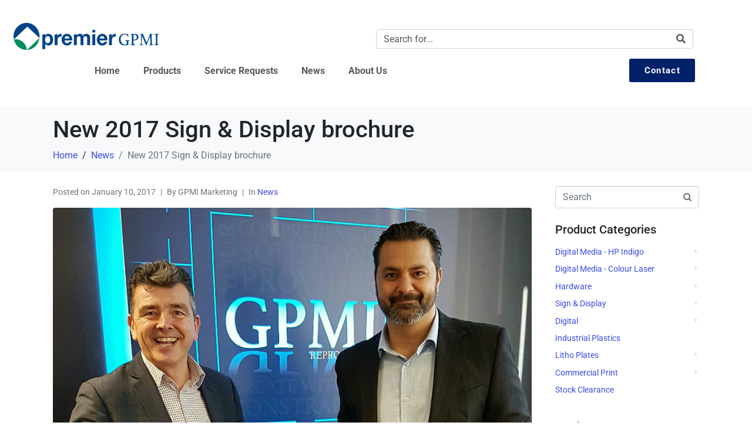

--- FILE ---
content_type: text/html; charset=UTF-8
request_url: https://gpmi.ie/new-2017-sign-display-brochure/
body_size: 656798
content:
<!DOCTYPE html><html lang="en-US"><head >	<meta charset="UTF-8" />
	<meta name="viewport" content="width=device-width, initial-scale=1" />
	<meta name='robots' content='index, follow, max-image-preview:large, max-snippet:-1, max-video-preview:-1' />
	<style>img:is([sizes="auto" i], [sizes^="auto," i]) { contain-intrinsic-size: 3000px 1500px }</style>
	
	<!-- This site is optimized with the Yoast SEO plugin v26.3 - https://yoast.com/wordpress/plugins/seo/ -->
	<title>New 2017 Sign &amp; Display brochure - GPMI</title>
	<link rel="canonical" href="https://gpmi.ie/new-2017-sign-display-brochure/" />
	<meta property="og:locale" content="en_US" />
	<meta property="og:type" content="article" />
	<meta property="og:title" content="New 2017 Sign &amp; Display brochure - GPMI" />
	<meta property="og:description" content="Delighted with our 2017 Sign &amp; Display brochure, contact anyone at GPMi for your copy NOW!! Well done Suneel and team for all the hard work." />
	<meta property="og:url" content="https://gpmi.ie/new-2017-sign-display-brochure/" />
	<meta property="og:site_name" content="GPMI" />
	<meta property="article:publisher" content="https://www.facebook.com/GPMi-Reprocentre-1737149873182193/?fref=ts" />
	<meta property="article:published_time" content="2017-01-10T13:23:12+00:00" />
	<meta property="article:modified_time" content="2017-01-10T13:24:21+00:00" />
	<meta property="og:image" content="https://gpmi.ie/wp-content/uploads/2017/01/20170109_131444_resized_1.jpg" />
	<meta property="og:image:width" content="1815" />
	<meta property="og:image:height" content="1369" />
	<meta property="og:image:type" content="image/jpeg" />
	<meta name="author" content="Bill Duff" />
	<meta name="twitter:card" content="summary_large_image" />
	<meta name="twitter:creator" content="@GPMiReprocentre" />
	<meta name="twitter:site" content="@GPMiReprocentre" />
	<meta name="twitter:label1" content="Written by" />
	<meta name="twitter:data1" content="Bill Duff" />
	<script type="application/ld+json" class="yoast-schema-graph">{"@context":"https://schema.org","@graph":[{"@type":"Article","@id":"https://gpmi.ie/new-2017-sign-display-brochure/#article","isPartOf":{"@id":"https://gpmi.ie/new-2017-sign-display-brochure/"},"author":{"name":"Bill Duff","@id":"https://gpmi.ie/#/schema/person/5511b2f3f112fdb3ef4ba1bc9017bd3d"},"headline":"New 2017 Sign &#038; Display brochure","datePublished":"2017-01-10T13:23:12+00:00","dateModified":"2017-01-10T13:24:21+00:00","mainEntityOfPage":{"@id":"https://gpmi.ie/new-2017-sign-display-brochure/"},"wordCount":29,"commentCount":0,"publisher":{"@id":"https://gpmi.ie/#organization"},"image":{"@id":"https://gpmi.ie/new-2017-sign-display-brochure/#primaryimage"},"thumbnailUrl":"https://gpmi.ie/wp-content/uploads/2017/01/20170109_131444_resized_1.jpg","articleSection":["News"],"inLanguage":"en-US"},{"@type":"WebPage","@id":"https://gpmi.ie/new-2017-sign-display-brochure/","url":"https://gpmi.ie/new-2017-sign-display-brochure/","name":"New 2017 Sign & Display brochure - GPMI","isPartOf":{"@id":"https://gpmi.ie/#website"},"primaryImageOfPage":{"@id":"https://gpmi.ie/new-2017-sign-display-brochure/#primaryimage"},"image":{"@id":"https://gpmi.ie/new-2017-sign-display-brochure/#primaryimage"},"thumbnailUrl":"https://gpmi.ie/wp-content/uploads/2017/01/20170109_131444_resized_1.jpg","datePublished":"2017-01-10T13:23:12+00:00","dateModified":"2017-01-10T13:24:21+00:00","breadcrumb":{"@id":"https://gpmi.ie/new-2017-sign-display-brochure/#breadcrumb"},"inLanguage":"en-US","potentialAction":[{"@type":"ReadAction","target":["https://gpmi.ie/new-2017-sign-display-brochure/"]}]},{"@type":"ImageObject","inLanguage":"en-US","@id":"https://gpmi.ie/new-2017-sign-display-brochure/#primaryimage","url":"https://gpmi.ie/wp-content/uploads/2017/01/20170109_131444_resized_1.jpg","contentUrl":"https://gpmi.ie/wp-content/uploads/2017/01/20170109_131444_resized_1.jpg","width":1815,"height":1369},{"@type":"BreadcrumbList","@id":"https://gpmi.ie/new-2017-sign-display-brochure/#breadcrumb","itemListElement":[{"@type":"ListItem","position":1,"name":"Home","item":"https://gpmi.ie/"},{"@type":"ListItem","position":2,"name":"New 2017 Sign &#038; Display brochure"}]},{"@type":"WebSite","@id":"https://gpmi.ie/#website","url":"https://gpmi.ie/","name":"GPMI","description":"Paper, materials, machines","publisher":{"@id":"https://gpmi.ie/#organization"},"potentialAction":[{"@type":"SearchAction","target":{"@type":"EntryPoint","urlTemplate":"https://gpmi.ie/?s={search_term_string}"},"query-input":{"@type":"PropertyValueSpecification","valueRequired":true,"valueName":"search_term_string"}}],"inLanguage":"en-US"},{"@type":"Organization","@id":"https://gpmi.ie/#organization","name":"GPMI","url":"https://gpmi.ie/","logo":{"@type":"ImageObject","inLanguage":"en-US","@id":"https://gpmi.ie/#/schema/logo/image/","url":"https://gpmi.ie/wp-content/uploads/2016/07/GPMIlogonew1.png","contentUrl":"https://gpmi.ie/wp-content/uploads/2016/07/GPMIlogonew1.png","width":600,"height":280,"caption":"GPMI"},"image":{"@id":"https://gpmi.ie/#/schema/logo/image/"},"sameAs":["https://www.facebook.com/GPMi-Reprocentre-1737149873182193/?fref=ts","https://x.com/GPMiReprocentre"]},{"@type":"Person","@id":"https://gpmi.ie/#/schema/person/5511b2f3f112fdb3ef4ba1bc9017bd3d","name":"Bill Duff","image":{"@type":"ImageObject","inLanguage":"en-US","@id":"https://gpmi.ie/#/schema/person/image/","url":"https://secure.gravatar.com/avatar/dea8c94252ee2c2bb8c35c2faffcdbb0ee981d938426ac287b2feb59ebb80398?s=96&d=mm&r=g","contentUrl":"https://secure.gravatar.com/avatar/dea8c94252ee2c2bb8c35c2faffcdbb0ee981d938426ac287b2feb59ebb80398?s=96&d=mm&r=g","caption":"Bill Duff"}}]}</script>
	<!-- / Yoast SEO plugin. -->


<link rel='dns-prefetch' href='//cdnjs.cloudflare.com' />
<link rel="alternate" type="application/rss+xml" title="GPMI &raquo; Feed" href="https://gpmi.ie/feed/" />
<link rel="alternate" type="application/rss+xml" title="GPMI &raquo; Comments Feed" href="https://gpmi.ie/comments/feed/" />
<script type="text/javascript">
/* <![CDATA[ */
window._wpemojiSettings = {"baseUrl":"https:\/\/s.w.org\/images\/core\/emoji\/16.0.1\/72x72\/","ext":".png","svgUrl":"https:\/\/s.w.org\/images\/core\/emoji\/16.0.1\/svg\/","svgExt":".svg","source":{"concatemoji":"https:\/\/gpmi.ie\/wp-includes\/js\/wp-emoji-release.min.js?ver=6.8.3"}};
/*! This file is auto-generated */
!function(s,n){var o,i,e;function c(e){try{var t={supportTests:e,timestamp:(new Date).valueOf()};sessionStorage.setItem(o,JSON.stringify(t))}catch(e){}}function p(e,t,n){e.clearRect(0,0,e.canvas.width,e.canvas.height),e.fillText(t,0,0);var t=new Uint32Array(e.getImageData(0,0,e.canvas.width,e.canvas.height).data),a=(e.clearRect(0,0,e.canvas.width,e.canvas.height),e.fillText(n,0,0),new Uint32Array(e.getImageData(0,0,e.canvas.width,e.canvas.height).data));return t.every(function(e,t){return e===a[t]})}function u(e,t){e.clearRect(0,0,e.canvas.width,e.canvas.height),e.fillText(t,0,0);for(var n=e.getImageData(16,16,1,1),a=0;a<n.data.length;a++)if(0!==n.data[a])return!1;return!0}function f(e,t,n,a){switch(t){case"flag":return n(e,"\ud83c\udff3\ufe0f\u200d\u26a7\ufe0f","\ud83c\udff3\ufe0f\u200b\u26a7\ufe0f")?!1:!n(e,"\ud83c\udde8\ud83c\uddf6","\ud83c\udde8\u200b\ud83c\uddf6")&&!n(e,"\ud83c\udff4\udb40\udc67\udb40\udc62\udb40\udc65\udb40\udc6e\udb40\udc67\udb40\udc7f","\ud83c\udff4\u200b\udb40\udc67\u200b\udb40\udc62\u200b\udb40\udc65\u200b\udb40\udc6e\u200b\udb40\udc67\u200b\udb40\udc7f");case"emoji":return!a(e,"\ud83e\udedf")}return!1}function g(e,t,n,a){var r="undefined"!=typeof WorkerGlobalScope&&self instanceof WorkerGlobalScope?new OffscreenCanvas(300,150):s.createElement("canvas"),o=r.getContext("2d",{willReadFrequently:!0}),i=(o.textBaseline="top",o.font="600 32px Arial",{});return e.forEach(function(e){i[e]=t(o,e,n,a)}),i}function t(e){var t=s.createElement("script");t.src=e,t.defer=!0,s.head.appendChild(t)}"undefined"!=typeof Promise&&(o="wpEmojiSettingsSupports",i=["flag","emoji"],n.supports={everything:!0,everythingExceptFlag:!0},e=new Promise(function(e){s.addEventListener("DOMContentLoaded",e,{once:!0})}),new Promise(function(t){var n=function(){try{var e=JSON.parse(sessionStorage.getItem(o));if("object"==typeof e&&"number"==typeof e.timestamp&&(new Date).valueOf()<e.timestamp+604800&&"object"==typeof e.supportTests)return e.supportTests}catch(e){}return null}();if(!n){if("undefined"!=typeof Worker&&"undefined"!=typeof OffscreenCanvas&&"undefined"!=typeof URL&&URL.createObjectURL&&"undefined"!=typeof Blob)try{var e="postMessage("+g.toString()+"("+[JSON.stringify(i),f.toString(),p.toString(),u.toString()].join(",")+"));",a=new Blob([e],{type:"text/javascript"}),r=new Worker(URL.createObjectURL(a),{name:"wpTestEmojiSupports"});return void(r.onmessage=function(e){c(n=e.data),r.terminate(),t(n)})}catch(e){}c(n=g(i,f,p,u))}t(n)}).then(function(e){for(var t in e)n.supports[t]=e[t],n.supports.everything=n.supports.everything&&n.supports[t],"flag"!==t&&(n.supports.everythingExceptFlag=n.supports.everythingExceptFlag&&n.supports[t]);n.supports.everythingExceptFlag=n.supports.everythingExceptFlag&&!n.supports.flag,n.DOMReady=!1,n.readyCallback=function(){n.DOMReady=!0}}).then(function(){return e}).then(function(){var e;n.supports.everything||(n.readyCallback(),(e=n.source||{}).concatemoji?t(e.concatemoji):e.wpemoji&&e.twemoji&&(t(e.twemoji),t(e.wpemoji)))}))}((window,document),window._wpemojiSettings);
/* ]]> */
</script>
<link rel='stylesheet' id='jupiterx-child-css' href='https://gpmi.ie/wp-content/themes/jupiterx-child/assets/css/style.css?ver=1763451124' type='text/css' media='all' />
<style id='wp-emoji-styles-inline-css' type='text/css'>

	img.wp-smiley, img.emoji {
		display: inline !important;
		border: none !important;
		box-shadow: none !important;
		height: 1em !important;
		width: 1em !important;
		margin: 0 0.07em !important;
		vertical-align: -0.1em !important;
		background: none !important;
		padding: 0 !important;
	}
</style>
<link rel='stylesheet' id='woocommerce-layout-css' href='https://gpmi.ie/wp-content/plugins/woocommerce/assets/css/woocommerce-layout.css?ver=10.3.5' type='text/css' media='all' />
<link rel='stylesheet' id='woocommerce-smallscreen-css' href='https://gpmi.ie/wp-content/plugins/woocommerce/assets/css/woocommerce-smallscreen.css?ver=10.3.5' type='text/css' media='only screen and (max-width: 768px)' />
<link rel='stylesheet' id='woocommerce-general-css' href='https://gpmi.ie/wp-content/plugins/woocommerce/assets/css/woocommerce.css?ver=10.3.5' type='text/css' media='all' />
<style id='woocommerce-inline-inline-css' type='text/css'>
.woocommerce form .form-row .required { visibility: visible; }
</style>
<link rel='stylesheet' id='photoswipe-css-css' href='https://cdnjs.cloudflare.com/ajax/libs/photoswipe/5.3.6/photoswipe.min.css?ver=5.3.6' type='text/css' media='all' />
<link rel='stylesheet' id='photoswipe-css' href='https://gpmi.ie/wp-content/plugins/woocommerce/assets/css/photoswipe/photoswipe.min.css?ver=10.3.5' type='text/css' media='all' />
<link rel='stylesheet' id='photoswipe-default-skin-css' href='https://gpmi.ie/wp-content/plugins/woocommerce/assets/css/photoswipe/default-skin/default-skin.min.css?ver=10.3.5' type='text/css' media='all' />
<link rel='stylesheet' id='brands-styles-css' href='https://gpmi.ie/wp-content/plugins/woocommerce/assets/css/brands.css?ver=10.3.5' type='text/css' media='all' />
<link rel='stylesheet' id='jupiterx-popups-animation-css' href='https://gpmi.ie/wp-content/plugins/jupiterx-core/includes/extensions/raven/assets/lib/animate/animate.min.css?ver=3.8.6' type='text/css' media='all' />
<link rel='stylesheet' id='jupiterx-css' href='https://gpmi.ie/wp-content/uploads/jupiterx/compiler/jupiterx/e6c7b56.css?ver=3.8.6' type='text/css' media='all' />
<link rel='stylesheet' id='jupiterx-elements-dynamic-styles-css' href='https://gpmi.ie/wp-content/uploads/jupiterx/compiler/jupiterx-elements-dynamic-styles/130fcfb.css?ver=3.8.6' type='text/css' media='all' />
<link rel='stylesheet' id='was-frontend-css' href='https://gpmi.ie/wp-content/plugins/sellkit-pro/assets/dist/css/swatches-frontend.min.css?ver=1.7.1' type='text/css' media='all' />
<link rel='stylesheet' id='elementor-icons-css' href='https://gpmi.ie/wp-content/plugins/elementor/assets/lib/eicons/css/elementor-icons.min.css?ver=5.44.0' type='text/css' media='all' />
<link rel='stylesheet' id='elementor-frontend-css' href='https://gpmi.ie/wp-content/plugins/elementor/assets/css/frontend.min.css?ver=3.33.1' type='text/css' media='all' />
<link rel='stylesheet' id='font-awesome-css' href='https://gpmi.ie/wp-content/plugins/elementor/assets/lib/font-awesome/css/font-awesome.min.css?ver=4.7.0' type='text/css' media='all' />
<link rel='stylesheet' id='jupiterx-core-raven-frontend-css' href='https://gpmi.ie/wp-content/plugins/jupiterx-core/includes/extensions/raven/assets/css/frontend.min.css?ver=6.8.3' type='text/css' media='all' />
<link rel='stylesheet' id='elementor-post-26946-css' href='https://gpmi.ie/wp-content/uploads/elementor/css/post-26946.css?ver=1763439557' type='text/css' media='all' />
<link rel='stylesheet' id='sellkit-pro-frontend-css' href='https://gpmi.ie/wp-content/plugins/sellkit-pro/assets/dist/css/frontend.min.css?ver=1.7.1' type='text/css' media='all' />
<link rel='stylesheet' id='sellkit-frontend-css' href='https://gpmi.ie/wp-content/plugins/sellkit/assets/dist/css/frontend.min.css?ver=2.3.6' type='text/css' media='all' />
<link rel='stylesheet' id='flatpickr-css' href='https://gpmi.ie/wp-content/plugins/elementor/assets/lib/flatpickr/flatpickr.min.css?ver=4.6.13' type='text/css' media='all' />
<link rel='stylesheet' id='elementor-post-26956-css' href='https://gpmi.ie/wp-content/uploads/elementor/css/post-26956.css?ver=1763439557' type='text/css' media='all' />
<link rel='stylesheet' id='elementor-gf-local-roboto-css' href='https://gpmi.ie/wp-content/uploads/elementor/google-fonts/css/roboto.css?ver=1742229050' type='text/css' media='all' />
<link rel='stylesheet' id='elementor-gf-local-robotoslab-css' href='https://gpmi.ie/wp-content/uploads/elementor/google-fonts/css/robotoslab.css?ver=1742229051' type='text/css' media='all' />
<link rel='stylesheet' id='elementor-icons-shared-0-css' href='https://gpmi.ie/wp-content/plugins/elementor/assets/lib/font-awesome/css/fontawesome.min.css?ver=5.15.3' type='text/css' media='all' />
<link rel='stylesheet' id='elementor-icons-fa-solid-css' href='https://gpmi.ie/wp-content/plugins/elementor/assets/lib/font-awesome/css/solid.min.css?ver=5.15.3' type='text/css' media='all' />
<!--n2css--><!--n2js--><script type="text/javascript" src="https://gpmi.ie/wp-includes/js/jquery/jquery.min.js?ver=3.7.1" id="jquery-core-js"></script>
<script type="text/javascript" src="https://gpmi.ie/wp-includes/js/jquery/jquery-migrate.min.js?ver=3.4.1" id="jquery-migrate-js"></script>
<script type="text/javascript" src="https://gpmi.ie/wp-content/plugins/woocommerce/assets/js/jquery-blockui/jquery.blockUI.min.js?ver=2.7.0-wc.10.3.5" id="wc-jquery-blockui-js" defer="defer" data-wp-strategy="defer"></script>
<script type="text/javascript" id="wc-add-to-cart-js-extra">
/* <![CDATA[ */
var wc_add_to_cart_params = {"ajax_url":"\/wp-admin\/admin-ajax.php","wc_ajax_url":"\/?wc-ajax=%%endpoint%%","i18n_view_cart":"View cart","cart_url":"https:\/\/gpmi.ie\/?page_id=24346","is_cart":"","cart_redirect_after_add":"no"};
/* ]]> */
</script>
<script type="text/javascript" src="https://gpmi.ie/wp-content/plugins/woocommerce/assets/js/frontend/add-to-cart.min.js?ver=10.3.5" id="wc-add-to-cart-js" defer="defer" data-wp-strategy="defer"></script>
<script type="text/javascript" src="https://gpmi.ie/wp-content/plugins/woocommerce/assets/js/js-cookie/js.cookie.min.js?ver=2.1.4-wc.10.3.5" id="wc-js-cookie-js" defer="defer" data-wp-strategy="defer"></script>
<script type="text/javascript" id="woocommerce-js-extra">
/* <![CDATA[ */
var woocommerce_params = {"ajax_url":"\/wp-admin\/admin-ajax.php","wc_ajax_url":"\/?wc-ajax=%%endpoint%%","i18n_password_show":"Show password","i18n_password_hide":"Hide password"};
/* ]]> */
</script>
<script type="text/javascript" src="https://gpmi.ie/wp-content/plugins/woocommerce/assets/js/frontend/woocommerce.min.js?ver=10.3.5" id="woocommerce-js" defer="defer" data-wp-strategy="defer"></script>
<script type="text/javascript" src="https://gpmi.ie/wp-content/themes/jupiterx/lib/assets/dist/js/utils.min.js?ver=3.8.6" id="jupiterx-utils-js"></script>
<link rel="https://api.w.org/" href="https://gpmi.ie/wp-json/" /><link rel="alternate" title="JSON" type="application/json" href="https://gpmi.ie/wp-json/wp/v2/posts/24328" /><link rel="EditURI" type="application/rsd+xml" title="RSD" href="https://gpmi.ie/xmlrpc.php?rsd" />
<meta name="generator" content="WordPress 6.8.3" />
<meta name="generator" content="WooCommerce 10.3.5" />
<link rel='shortlink' href='https://gpmi.ie/?p=24328' />
<link rel="alternate" title="oEmbed (JSON)" type="application/json+oembed" href="https://gpmi.ie/wp-json/oembed/1.0/embed?url=https%3A%2F%2Fgpmi.ie%2Fnew-2017-sign-display-brochure%2F" />
<link rel="alternate" title="oEmbed (XML)" type="text/xml+oembed" href="https://gpmi.ie/wp-json/oembed/1.0/embed?url=https%3A%2F%2Fgpmi.ie%2Fnew-2017-sign-display-brochure%2F&#038;format=xml" />

		<!-- GA Google Analytics @ https://m0n.co/ga -->
		<script>
			(function(i,s,o,g,r,a,m){i['GoogleAnalyticsObject']=r;i[r]=i[r]||function(){
			(i[r].q=i[r].q||[]).push(arguments)},i[r].l=1*new Date();a=s.createElement(o),
			m=s.getElementsByTagName(o)[0];a.async=1;a.src=g;m.parentNode.insertBefore(a,m)
			})(window,document,'script','https://www.google-analytics.com/analytics.js','ga');
			ga('create', 'UA-15888655-15', 'auto');
			ga('send', 'pageview');
		</script>

		<noscript><style>.woocommerce-product-gallery{ opacity: 1 !important; }</style></noscript>
	<meta name="generator" content="Elementor 3.33.1; features: additional_custom_breakpoints; settings: css_print_method-external, google_font-enabled, font_display-swap">
			<style>
				.e-con.e-parent:nth-of-type(n+4):not(.e-lazyloaded):not(.e-no-lazyload),
				.e-con.e-parent:nth-of-type(n+4):not(.e-lazyloaded):not(.e-no-lazyload) * {
					background-image: none !important;
				}
				@media screen and (max-height: 1024px) {
					.e-con.e-parent:nth-of-type(n+3):not(.e-lazyloaded):not(.e-no-lazyload),
					.e-con.e-parent:nth-of-type(n+3):not(.e-lazyloaded):not(.e-no-lazyload) * {
						background-image: none !important;
					}
				}
				@media screen and (max-height: 640px) {
					.e-con.e-parent:nth-of-type(n+2):not(.e-lazyloaded):not(.e-no-lazyload),
					.e-con.e-parent:nth-of-type(n+2):not(.e-lazyloaded):not(.e-no-lazyload) * {
						background-image: none !important;
					}
				}
			</style>
			<link rel="icon" href="https://gpmi.ie/wp-content/uploads/2023/05/cropped-PremierGPMI-32x32.png" sizes="32x32" />
<link rel="icon" href="https://gpmi.ie/wp-content/uploads/2023/05/cropped-PremierGPMI-192x192.png" sizes="192x192" />
<link rel="apple-touch-icon" href="https://gpmi.ie/wp-content/uploads/2023/05/cropped-PremierGPMI-180x180.png" />
<meta name="msapplication-TileImage" content="https://gpmi.ie/wp-content/uploads/2023/05/cropped-PremierGPMI-270x270.png" />
		<style type="text/css" id="wp-custom-css">
			.home-subscription-form input[type="text"], 
.home-subscription-form input[type="email"],
.contact-form-shortcode
 input[type="text"], 
.contact-form-shortcode input[type="email"],
.contact-form-shortcode textarea{
    border: 1px solid #eee;
    padding: 8px;
    outline: none;
    -moz-border-radius: 2px;
    -webkit-border-radius: 2px;
    border-radius: 2px;
    font-family: inherit;
    font-size: inherit;
    color: #555;
    margin: 0;
    width: 100%;
    max-width: 100%;
    display: block;
    margin-bottom: 20px;
    background: #f9f9f9;
    transition: all 0.3s ease-out;
    -webkit-transition: all 0.3s ease-out;
    -moz-transition: all 0.3s ease-out;
}
.home-subscription-form button[type="submit"],
.contact-form-shortcode input[type="submit"]{
    display: inline-block;
    cursor: pointer;
    position: relative;
    margin-bottom: 12px;
    font-family: Montserrat, Arial, Helvetica, sans-serif;
    border-style: solid;
    border-width: 0;
    background-image: -moz-linear-gradient(top, rgba(0, 0, 0, 0), rgba(0, 0, 0, 0.06));
    background-image: -ms-linear-gradient(top, rgba(0, 0, 0, 0), rgba(0, 0, 0, 0.06));
    background-image: -o-linear-gradient(top, rgba(0, 0, 0, 0), rgba(0, 0, 0, 0.06));
    background-image: -webkit-linear-gradient(top, rgba(0, 0, 0, 0), rgba(0, 0, 0, 0.06));
    background-image: linear-gradient(top, rgba(0, 0, 0, 0), rgba(0, 0, 0, 0.06));
    background-repeat: repeat-x;
    color: white;
    text-shadow: 0px 1px 2px rgba(0, 0, 0, 0.14);
    background-color: #333;
    text-decoration: none;
    font-weight: 400;
    font-size: 13px;
    line-height: 1em;
    padding: 11px 18px;
    -webkit-transition: all 0.15s linear;
    -moz-transition: all 0.15s linear;
    -ms-transition: all 0.15s linear;
    -o-transition: all 0.15s linear;
    transition: all 0.15s linear;
    white-space: nowrap;
}
.contact-form-shortcode input[type="text"], 
.contact-form-shortcode input[type="email"],
.contact-form-shortcode textarea{
	width:100%;
}
.contact-form-shortcode .captcha_input, .wpcf7-form-control-wrap .captcha_input[type="text"] {
    width: 140px;
}
.contact-form-shortcode input[type="submit"]{
    background: #009EE3;
}
.contact-details-list .elementor-icon-list-item a .elementor-icon-list-text{
    color: #00aeef;
}

.custominput{border: 1px solid #eee;
    padding: 8px;
    outline: none;
    -moz-border-radius: 2px;
    -webkit-border-radius: 2px;
    border-radius: 2px;
    font-family: inherit;
    font-size: inherit;
    color: #555;
    margin: 0;
    width: 300px;
    max-width: 100%;
    display: block;
    margin-bottom: 20px;
    background: #f9f9f9;
    transition: all 0.3s ease-out;
    -webkit-transition: all 0.3s ease-out;
    -moz-transition: all 0.3s ease-out;}

.custombtn{
	border:0;
  background-color: #009EE3;
}
.custombtn:hover{
	cursor: pointer;
	background-color: #000000;
}
.woocommerce ul.product_list_widget li a{
	display:flex;
	align-items:center;
}
.mobile-nav-menu-col .elementor-widget-raven-nav-menu .raven-nav-menu-toggle-button:hover,
.tablet-header .elementor-widget-raven-nav-menu .raven-nav-menu-toggle-button:hover{
	color: #54595F;
}
#gform_1 input:not([type=submit]),
#gform_1 textarea{
	border: 1px solid #eee;
    padding: 8px;
    outline: none;
    -moz-border-radius: 2px;
    -webkit-border-radius: 2px;
    border-radius: 2px;
    font-family: inherit;
    font-size: inherit;
    color: #555;
    margin: 0;
    width: 100%;
    max-width: 100%;
    display: block;
    margin-bottom: 10px;
    background: #f9f9f9;
    transition: all 0.3s ease-out;
    -webkit-transition: all 0.3s ease-out;
    -moz-transition: all 0.3s ease-out;
}
#gform_1 .gfield--type-captcha input{
	width:200px;
}
.home-slider-blue-btn a{
	
    z-index: 10 !important;
    background: radial-gradient(rgb(0, 174, 239) 0%, rgb(0, 174, 239) 6.6%, rgb(0, 174, 239) 13.2%, rgb(0, 174, 239) 19.8%, rgb(0, 174, 239) 26.4%, rgb(0, 174, 239) 33%, rgb(0, 174, 239) 39.6%, rgb(0, 174, 239) 46.2%, rgb(0, 174, 239) 52.8%, rgb(0, 174, 239) 59.4%, rgb(0, 174, 239) 66%, rgb(0, 174, 239) 72.6%, rgb(0, 174, 239) 79.2%, rgb(0, 174, 239) 85.8%, rgb(0, 174, 239) 92.4%, rgb(0, 174, 239) 99%, rgb(1, 173, 238) 99.07%, rgb(4, 169, 237) 99.14%, rgb(9, 162, 233) 99.21%, rgb(16, 153, 228) 99.28%, rgb(24, 144, 224) 99.35%, rgb(33, 132, 217) 99.42%, rgb(42, 120, 211) 99.49%, rgb(52, 107, 205) 99.56%, rgb(61, 95, 199) 99.63%, rgb(71, 83, 193) 99.7%, rgb(78, 74, 188) 99.77%, rgb(85, 65, 183) 99.84%, rgb(90, 58, 179) 99.91%, rgb(93, 54, 178) 99.98%, rgb(94, 53, 177) 100%) !important;
    font-family: Roboto !important;
    height: auto;
    color: rgb(255, 255, 255) !important;
    text-decoration: none !important;
    white-space: normal;
    /* width: 180px; */
    min-height: 0px;
    min-width: 0px;
    max-height: none;
    max-width: none;
    text-align: center !important;
    line-height: 50px !important;
    letter-spacing: 0px !important;
    font-weight: 500 !important;
    font-size: 18px !important;
    box-shadow: rgb(70, 29, 125) 0px 5px 20px 0px !important;
    border-radius: 5px !important;
    padding: 0 40px !important;
    backdrop-filter: none;
    filter: brightness(100%);
    transform-origin: 50% 50%;
    opacity: 1 !important;
    transform: translate(0px, 0px);
    visibility: visible;
    border-width: 0px !important;
}

.home-slider-white-btn a{
    background: linear-gradient(rgb(247, 247, 247) 0%, rgb(215, 215, 215) 100%) !important;
    color: rgb(0, 174, 239) !important;
    box-shadow: rgb(70, 29, 125) 0px 5px 20px 0px !important;
	z-index: 10 !important;
    font-family: Roboto !important;
    height: auto;
    text-decoration: none !important;
    white-space: normal;
    /* width: 180px; */
    min-height: 0px;
    min-width: 0px;
    max-height: none;
    max-width: none;
    text-align: center !important;
    line-height: 50px !important;
    letter-spacing: 0px !important;
    font-weight: 500 !important;
    font-size: 18px !important;
    border-radius: 5px !important;
    padding: 0 40px !important;
    backdrop-filter: none;
    filter: brightness(100%);
    transform-origin: 50% 50%;
    opacity: 1 !important;
    transform: translate(0px, 0px);
    visibility: visible;
    border-width: 0px !important;
}
.home-slider-white-btn a:hover,
.home-slider-blue-btn a:hover{
	filter:brightness(120%);
}
/* Animation for the title */
.n2-ss-slide.n2-ss-slide-active .home-title-slide-down {
	animation: slideDown 2s ease-in;
}
.n2-ss-slide.n2-ss-slide-active .home-text-slide-down {
	animation: slideDown 1s ease-in forwards 2s;
}
.n2-ss-slide.n2-ss-slide-active .home-btns-slide-down {
	animation: slideDown 1s ease-in forwards 3s;
}
.n2-ss-slide.n2-ss-slide-active .home-text-fade-in {
	animation: fadeIn 1s ease-in forwards 2s;
	opacity:0;
}

    /* Keyframes for the slide down animation */
@keyframes slideDown {
        0% {
            opacity: 0;
            transform: translateY(-50px);
        }
        100% {
            opacity: 1;
            transform: translateY(0);
        }
}
/* Define the fade-in animation */
@keyframes fadeIn {
    from {
        opacity: 0; /* Start with fully transparent */
    }
    to {
        opacity: 1; /* End with fully opaque */
    }
}
@media(max-width:991px){
	.home-slider-blue-btn a,
.home-slider-white-btn a {
    border-width: 0px !important;
    line-height: 33px !important;
    letter-spacing: 0px;
    font-weight: 500 !important;
    font-size: 12px !important;
    padding-left: 27px !important;
    border-radius: 5px !important;
    padding-right: 27px !important;
}
	.home-title-slide-down .n2-ss-item-content{
		font-size:40px !important;
	}
	.home-text-fade-in p{
		font-size:15px !important;
	}
}
@media (max-width: 767px){
	.mobile-logo-col img {
    height: 50px !important;
	}
	.mobile-search-form-col{
		width:80% !important;
	}
	.jupiterx-header-sticked .mobile-search-form-col{
		width:51% !important;
	}
	.jupiterx-header-sticked .mobile-nav-menu-col {
    width: 8% !important;
}
	.mobile-nav-menu-col{
		width: 20% !important;
	}
	.mobile-search-form-col .elementor-element-populated,
	.mobile-nav-menu-col .elementor-widget-container{
		margin-top:0px !important;
	}
	.mobile-nav-menu-col .elementor-widget-container{
		float:right;
	}
	.mobile-header > .elementor-container {
		align-items:center;
	}
	.home-title-slide-down .n2-ss-item-content{
		font-size:28px !important;
		padding-bottom:10px !important;
	}
	.home-text-fade-in{
		margin-top:0px !important;
	}
	.home-text-fade-in p{
		font-size:11px !important;
	}
	.home-slider-blue-btn a,
.home-slider-white-btn a{
    line-height: 25px !important;
    letter-spacing: 0px;
    font-weight: 500 !important;
    font-size: 9px !important;
    padding-left: 20px !important;
    padding-right: 20px !important;
	}
}
@media(max-width:575px){
	.home-title-slide-down .n2-ss-item-content{
		font-size:20px !important;
	}
	.home-text-fade-in p{
		font-size:9px !important;
	}
}
.single-product .single_add_to_cart_button {
    color: #ffffff !important;
}
li.menu-item-23798:hover ul.submenu, .menu-item-23797:hover ul.submenu  {
	display:block;
width:auto;
}
.elementor-27904 .elementor-element.elementor-element-10a0cf45 .raven-post-excerpt{
	min-height:144px;
}
.elementor-27904 .elementor-element.elementor-element-10a0cf45 .raven-post-title{
	min-height:60px;
}
.elementor-element.elementor-element-8f27c9e.elementor-view-default.elementor-vertical-align-top.elementor-widget.elementor-widget-icon-box{
	min-height:159px;
}
body.woocommerce ul.products li.product a .jupiterx-wc-loop-product-image{
	min-height:167px;
}
.woocommerce-account .woocommerce-MyAccount-navigation a, .woocommerce-account .woocommerce-MyAccount-content a{
	color:#00AEEF;
}
.woocommerce-account .woocommerce-MyAccount-content a.woocommerce-Button{
	color:#ffffff;
}
/*  */
header .raven-nav-menu li.menu-item.menu-item-23797 ul.submenu{
    left: 37.5%;
}
@media (min-width: 1025px)
{
header .elementor-27771 h2.elementor-heading-title {
    padding-left: 15%;
}	
}

/*  */
.elementor-27904 .elementor-element.elementor-element-b069034,

.elementor-27904 .elementor-element.elementor-element-65bc6e5c{
	display: grid;
	place-content: center;
}

/*  */
.elementor-28066 .elementor-element.elementor-element-7a67128 nav.raven-adnav-menu-main:not(.raven-adnav-menu-dropdown):not(.raven-adnav-menu-offcanvas) ul.submenu > li > a.raven-submenu-item{
	background-color: #3A3F55 !important;
}
.elementor-28066 .elementor-element.elementor-element-92deb3f nav.raven-adnav-menu-main:not(.raven-adnav-menu-dropdown):not(.raven-adnav-menu-offcanvas) ul.submenu > li > a.raven-submenu-item{
	background-color: #3A3F55 !important;
}
.elementor-28066 .elementor-element.elementor-element-7df4e5d nav.raven-adnav-menu-main:not(.raven-adnav-menu-dropdown):not(.raven-adnav-menu-offcanvas) ul.submenu > li > a.raven-submenu-item{
	background-color: #3A3F55 !important;
}
@media (min-width:768px)  {
	.elementor-element-b069034 iframe, 
	.elementor-element-65bc6e5c
	iframe
	{
		height: 270px !important;
	}
}
header .elementor-widget-raven-advanced-nav-menu.submenu-anim-fade .raven-adnav-menu-vertical ul.submenu { min-width: 180px !important; }

@media(max-width: 767px) {
header .submenu .elementor-element nav.raven-adnav-menu-mobile ul.submenu > li > a.raven-submenu-item .link-label { color:#fff !important; }
}		</style>
		</head><body class="wp-singular post-template-default single single-post postid-24328 single-format-standard wp-custom-logo wp-theme-jupiterx wp-child-theme-jupiterx-child no-js theme-jupiterx woocommerce-no-js metaslider-plugin elementor-default elementor-kit-26946 jupiterx-post-template-1 jupiterx-header-sticky" itemscope="itemscope" itemtype="http://schema.org/WebPage"><a class="jupiterx-a11y jupiterx-a11y-skip-navigation-link" href="#jupiterx-main">Skip to content</a><div class="jupiterx-site"><header class="jupiterx-header jupiterx-header-custom" data-jupiterx-settings="{&quot;breakpoint&quot;:&quot;767.98&quot;,&quot;template&quot;:&quot;26956&quot;,&quot;behavior&quot;:&quot;sticky&quot;,&quot;offset&quot;:&quot;700&quot;}" role="banner" itemscope="itemscope" itemtype="http://schema.org/WPHeader">		<div data-elementor-type="section" data-elementor-id="26956" class="elementor elementor-26956">
						<section class="elementor-section elementor-top-section elementor-element elementor-element-1d69f2dd elementor-hidden-tablet elementor-hidden-mobile elementor-section-boxed elementor-section-height-default elementor-section-height-default" data-id="1d69f2dd" data-element_type="section" data-settings="{&quot;background_background&quot;:&quot;classic&quot;}">
						<div class="elementor-container elementor-column-gap-no">
					<div class="elementor-column elementor-col-50 elementor-top-column elementor-element elementor-element-3f777c7a" data-id="3f777c7a" data-element_type="column">
			<div class="elementor-widget-wrap elementor-element-populated">
						<div class="elementor-element elementor-element-24e08a2f elementor-widget__width-initial elementor-widget elementor-widget-image" data-id="24e08a2f" data-element_type="widget" data-widget_type="image.default">
				<div class="elementor-widget-container">
																<a href="https://gpmi.ie/">
							<img width="1777" height="318" src="https://gpmi.ie/wp-content/uploads/2023/05/PremierGPMI.png" class="attachment-full size-full wp-image-29440" alt="" srcset="https://gpmi.ie/wp-content/uploads/2023/05/PremierGPMI.png 1777w, https://gpmi.ie/wp-content/uploads/2023/05/PremierGPMI-300x54.png 300w, https://gpmi.ie/wp-content/uploads/2023/05/PremierGPMI-768x137.png 768w, https://gpmi.ie/wp-content/uploads/2023/05/PremierGPMI-1024x183.png 1024w, https://gpmi.ie/wp-content/uploads/2023/05/PremierGPMI-1536x275.png 1536w, https://gpmi.ie/wp-content/uploads/2023/05/PremierGPMI-600x107.png 600w" sizes="(max-width: 1777px) 100vw, 1777px" />								</a>
															</div>
				</div>
					</div>
		</div>
				<div class="elementor-column elementor-col-50 elementor-top-column elementor-element elementor-element-55bdc1b4" data-id="55bdc1b4" data-element_type="column">
			<div class="elementor-widget-wrap elementor-element-populated">
						<div class="elementor-element elementor-element-78b45ce4 elementor-widget__width-initial elementor-widget elementor-widget-raven-search-form" data-id="78b45ce4" data-element_type="widget" data-settings="{&quot;_skin&quot;:&quot;classic&quot;}" data-widget_type="raven-search-form.classic">
				<div class="elementor-widget-container">
							<form class="raven-search-form raven-search-form-classic" method="get" action="https://gpmi.ie/" role="search">
			<div class="raven-search-form-container">
				<div class="raven-search-form-inner">
					<label class="elementor-screen-only" for="raven-search-form-input">Search</label>
					<input id="raven-search-form-input" class="raven-search-form-input" type="search" name="s" placeholder="Search for..." />
																		<button class="raven-search-form-button raven-search-form-button-svg" type="submit" aria-label="Search">
									<i class="fas fa-search"></i>								</button>
																	</div>
			</div>
		</form>
						</div>
				</div>
					</div>
		</div>
					</div>
		</section>
				<section class="elementor-section elementor-top-section elementor-element elementor-element-6544119a elementor-hidden-tablet elementor-hidden-mobile elementor-section-boxed elementor-section-height-default elementor-section-height-default" data-id="6544119a" data-element_type="section" data-settings="{&quot;background_background&quot;:&quot;classic&quot;}">
						<div class="elementor-container elementor-column-gap-no">
					<div class="elementor-column elementor-col-50 elementor-top-column elementor-element elementor-element-33102a85 raven-column-flex-end raven-column-flex-horizontal" data-id="33102a85" data-element_type="column">
			<div class="elementor-widget-wrap elementor-element-populated">
						<div class="elementor-element elementor-element-7e1df1fa elementor-widget__width-initial raven-nav-menu-stretch raven-breakpoint-mobile raven-nav-menu-align-left raven-mobile-nav-menu-align-left elementor-widget elementor-widget-raven-nav-menu" data-id="7e1df1fa" data-element_type="widget" data-settings="{&quot;submenu_icon&quot;:&quot;&lt;svg 0=\&quot;fas fa-chevron-down\&quot; class=\&quot;e-font-icon-svg e-fas-chevron-down\&quot;&gt;\n\t\t\t\t\t&lt;use xlink:href=\&quot;#fas-chevron-down\&quot;&gt;\n\t\t\t\t\t\t&lt;symbol id=\&quot;fas-chevron-down\&quot; viewBox=\&quot;0 0 448 512\&quot;&gt;\n\t\t\t\t\t\t\t&lt;path d=\&quot;M207.029 381.476L12.686 187.132c-9.373-9.373-9.373-24.569 0-33.941l22.667-22.667c9.357-9.357 24.522-9.375 33.901-.04L224 284.505l154.745-154.021c9.379-9.335 24.544-9.317 33.901.04l22.667 22.667c9.373 9.373 9.373 24.569 0 33.941L240.971 381.476c-9.373 9.372-24.569 9.372-33.942 0z\&quot;&gt;&lt;\/path&gt;\n\t\t\t\t\t\t&lt;\/symbol&gt;\n\t\t\t\t\t&lt;\/use&gt;\n\t\t\t\t&lt;\/svg&gt;&quot;,&quot;full_width&quot;:&quot;stretch&quot;,&quot;mobile_layout&quot;:&quot;dropdown&quot;,&quot;submenu_space_between&quot;:{&quot;unit&quot;:&quot;px&quot;,&quot;size&quot;:&quot;&quot;,&quot;sizes&quot;:[]},&quot;submenu_opening_position&quot;:&quot;bottom&quot;}" data-widget_type="raven-nav-menu.default">
				<div class="elementor-widget-container">
							<nav class="raven-nav-menu-main raven-nav-menu-horizontal raven-nav-menu-tablet- raven-nav-menu-mobile- raven-nav-icons-hidden-tablet raven-nav-icons-hidden-mobile">
			<ul id="menu-7e1df1fa" class="raven-nav-menu"><li class="menu-item menu-item-type-post_type menu-item-object-page menu-item-home menu-item-27944"><a href="https://gpmi.ie/" class="raven-menu-item raven-link-item ">Home</a></li>
<li class="megamenu mm-col-6 menu-item menu-item-type-custom menu-item-object-custom menu-item-has-children menu-item-23798 mega-menu-enabled has-mega-menu mega-menu-23798"><a href="#" class="raven-menu-item raven-link-item ">Products</a><ul class='submenu'><div class='raven-megamenu-wrapper'>		<div data-elementor-type="section" data-elementor-id="28066" class="elementor elementor-28066">
						<section class="elementor-section elementor-top-section elementor-element elementor-element-6b2bdb59 elementor-section-full_width elementor-section-height-default elementor-section-height-default" data-id="6b2bdb59" data-element_type="section" data-settings="{&quot;background_background&quot;:&quot;classic&quot;}">
							<div class="elementor-background-overlay"></div>
							<div class="elementor-container elementor-column-gap-default">
					<div class="elementor-column elementor-col-100 elementor-top-column elementor-element elementor-element-697d7192" data-id="697d7192" data-element_type="column">
			<div class="elementor-widget-wrap elementor-element-populated">
						<div class="elementor-element elementor-element-16a6315a elementor-widget__width-inherit elementor-widget elementor-widget-heading" data-id="16a6315a" data-element_type="widget" data-widget_type="heading.default">
				<div class="elementor-widget-container">
					<h2 class="elementor-heading-title elementor-size-default">Products</h2>				</div>
				</div>
				<section class="elementor-section elementor-inner-section elementor-element elementor-element-8a4e17a elementor-section-full_width elementor-section-height-default elementor-section-height-default" data-id="8a4e17a" data-element_type="section">
						<div class="elementor-container elementor-column-gap-default">
					<div class="elementor-column elementor-col-16 elementor-inner-column elementor-element elementor-element-1ae33bd" data-id="1ae33bd" data-element_type="column">
			<div class="elementor-widget-wrap elementor-element-populated">
						<div class="elementor-element elementor-element-89d96bd elementor-widget elementor-widget-heading" data-id="89d96bd" data-element_type="widget" data-widget_type="heading.default">
				<div class="elementor-widget-container">
					<h5 class="elementor-heading-title elementor-size-default"><a href="https://gpmi.ie/product-category/hardware/">Hardware</a></h5>				</div>
				</div>
				<div class="elementor-element elementor-element-7df4e5d main-layout-vertical raven-nav-alignment-start pointer-none submenu-anim-fade raven-dropdown-stretch mobile-breakpoint-mobile raven-nav-menu-align-flex-start raven-nav-menu-align-center elementor-widget elementor-widget-raven-advanced-nav-menu" data-id="7df4e5d" data-element_type="widget" data-settings="{&quot;submenu_indicator&quot;:{&quot;value&quot;:&quot;fas fa-angle-right&quot;,&quot;library&quot;:&quot;fa-solid&quot;},&quot;full_width&quot;:&quot;stretch&quot;,&quot;mobile_layout&quot;:&quot;dropdown&quot;}" data-widget_type="raven-advanced-nav-menu.default">
				<div class="elementor-widget-container">
							<!-- Menu Toggle Button -->
		<div class="raven-adnav-menu-toggle">
			<div class="raven-adnav-menu-toggle-button">
							<div class="toggle-button-custom">
												<i class="fa fa-bars"></i>
							</div>
						</div>
					</div>
							<!-- Main Menu -->
		<nav data-layout="vertical" class="raven-adnav-menu-main raven-adnav-menu-vertical  ">
					<ul id="menu-7df4e5d" class="raven-adnav-menu">
								<li class="menu-item" data-width_type="custom" data-custom_width="180px" data-submenu_pos="right">
								<a href="https://gpmi.ie/gpmi.staging-store.co.uk/gpmi.ie/product-category/hardware/wideformat/" class="raven-link-item raven-menu-item">
						<span class="link-text">
				<span class="link-label">
					Wideformat 				</span>
				<i class="sub-arrow fas fa-angle-right"></i>			</span>
		</a>
				<ul class="submenu">
								<li class="menu-item">		<a href="https://gpmi.ie/product-category/hardware/wideformat/agfa/" class="raven-link-item raven-submenu-item">
						<span class="link-text">
				<span class="link-label">
					Agfa				</span>
							</span>
		</a>
		</li>
										<li class="menu-item">		<a href="https://gpmi.ie/product-category/hardware/wideformat/mimaki/" class="raven-link-item raven-submenu-item">
						<span class="link-text">
				<span class="link-label">
					Mimaki				</span>
							</span>
		</a>
		</li>
							</ul>
							</li>
										<li class="menu-item" data-width_type="default" data-submenu_pos="center">
								<a href="https://gpmi.ie/product-category/hardware/computer-to-plate/" class="raven-link-item raven-menu-item">
						<span class="link-text">
				<span class="link-label">
					Computer to Plate				</span>
							</span>
		</a>
							</li>
										<li class="menu-item" data-width_type="custom" data-custom_width="200px" data-submenu_pos="center">
								<a href="https://gpmi.ie/product-category/hardware/finishing-print/" class="raven-link-item raven-menu-item">
						<span class="link-text">
				<span class="link-label">
					Finishing – Print				</span>
				<i class="sub-arrow fas fa-angle-right"></i>			</span>
		</a>
				<ul class="submenu">
								<li class="menu-item">		<a href="https://gpmi.ie/product-category/hardware/finishing-print/guillotines/" class="raven-link-item raven-submenu-item">
						<span class="link-text">
				<span class="link-label">
					Guillotines				</span>
							</span>
		</a>
		</li>
										<li class="menu-item">		<a href="https://gpmi.ie/product-category/hardware/finishing-print/foliant/" class="raven-link-item raven-submenu-item">
						<span class="link-text">
				<span class="link-label">
					Foliant				</span>
							</span>
		</a>
		</li>
										<li class="menu-item">		<a href="https://gpmi.ie/product-category/hardware/finishing-print/vivid/" class="raven-link-item raven-submenu-item">
						<span class="link-text">
				<span class="link-label">
					Vivid				</span>
							</span>
		</a>
		</li>
										<li class="menu-item">		<a href="https://gpmi.ie/products/vacuumatic/" class="raven-link-item raven-submenu-item">
						<span class="link-text">
				<span class="link-label">
					Vacuumatic				</span>
							</span>
		</a>
		</li>
							</ul>
							</li>
										<li class="menu-item" data-width_type="custom" data-custom_width="200px" data-submenu_pos="right">
								<a href="https://gpmi.ie/product-category/hardware/wideformat-finishing/" class="raven-link-item raven-menu-item">
						<span class="link-text">
				<span class="link-label">
					Wideformat – Finishing				</span>
				<i class="sub-arrow fas fa-angle-right"></i>			</span>
		</a>
				<ul class="submenu">
								<li class="menu-item">		<a href="https://gpmi.ie/product-category/hardware/wideformat-finishing/applicators/" class="raven-link-item raven-submenu-item">
						<span class="link-text">
				<span class="link-label">
					Applicators				</span>
							</span>
		</a>
		</li>
										<li class="menu-item">		<a href="https://gpmi.ie/product-category/hardware/wideformat-finishing/cutters/" class="raven-link-item raven-submenu-item">
						<span class="link-text">
				<span class="link-label">
					Cutters				</span>
							</span>
		</a>
		</li>
										<li class="menu-item">		<a href="https://gpmi.ie/product-category/hardware/wideformat-finishing/laminators/" class="raven-link-item raven-submenu-item">
						<span class="link-text">
				<span class="link-label">
					Laminators				</span>
							</span>
		</a>
		</li>
										<li class="menu-item">		<a href="https://gpmi.ie/product-category/hardware/wideformat-finishing/tables/" class="raven-link-item raven-submenu-item">
						<span class="link-text">
				<span class="link-label">
					Tables				</span>
							</span>
		</a>
		</li>
							</ul>
							</li>
							</ul>
				</nav>
				<!-- Mobile Menu -->
		<nav data-layout="dropdown" class="raven-adnav-menu-mobile raven-adnav-menu-dropdown ">
						<div class="raven-container">
						<ul id="menu-mobile-7df4e5d" class="raven-adnav-menu">
								<li class="menu-item" data-width_type="custom" data-custom_width="180px" data-submenu_pos="right">
								<a href="https://gpmi.ie/gpmi.staging-store.co.uk/gpmi.ie/product-category/hardware/wideformat/" class="raven-link-item raven-menu-item">
						<span class="link-text">
				<span class="link-label">
					Wideformat 				</span>
				<i class="sub-arrow fas fa-angle-right"></i>			</span>
		</a>
				<ul class="submenu">
								<li class="menu-item">		<a href="https://gpmi.ie/product-category/hardware/wideformat/agfa/" class="raven-link-item raven-submenu-item">
						<span class="link-text">
				<span class="link-label">
					Agfa				</span>
							</span>
		</a>
		</li>
										<li class="menu-item">		<a href="https://gpmi.ie/product-category/hardware/wideformat/mimaki/" class="raven-link-item raven-submenu-item">
						<span class="link-text">
				<span class="link-label">
					Mimaki				</span>
							</span>
		</a>
		</li>
							</ul>
							</li>
										<li class="menu-item" data-width_type="default" data-submenu_pos="center">
								<a href="https://gpmi.ie/product-category/hardware/computer-to-plate/" class="raven-link-item raven-menu-item">
						<span class="link-text">
				<span class="link-label">
					Computer to Plate				</span>
							</span>
		</a>
							</li>
										<li class="menu-item" data-width_type="custom" data-custom_width="200px" data-submenu_pos="center">
								<a href="https://gpmi.ie/product-category/hardware/finishing-print/" class="raven-link-item raven-menu-item">
						<span class="link-text">
				<span class="link-label">
					Finishing – Print				</span>
				<i class="sub-arrow fas fa-angle-right"></i>			</span>
		</a>
				<ul class="submenu">
								<li class="menu-item">		<a href="https://gpmi.ie/product-category/hardware/finishing-print/guillotines/" class="raven-link-item raven-submenu-item">
						<span class="link-text">
				<span class="link-label">
					Guillotines				</span>
							</span>
		</a>
		</li>
										<li class="menu-item">		<a href="https://gpmi.ie/product-category/hardware/finishing-print/foliant/" class="raven-link-item raven-submenu-item">
						<span class="link-text">
				<span class="link-label">
					Foliant				</span>
							</span>
		</a>
		</li>
										<li class="menu-item">		<a href="https://gpmi.ie/product-category/hardware/finishing-print/vivid/" class="raven-link-item raven-submenu-item">
						<span class="link-text">
				<span class="link-label">
					Vivid				</span>
							</span>
		</a>
		</li>
										<li class="menu-item">		<a href="https://gpmi.ie/products/vacuumatic/" class="raven-link-item raven-submenu-item">
						<span class="link-text">
				<span class="link-label">
					Vacuumatic				</span>
							</span>
		</a>
		</li>
							</ul>
							</li>
										<li class="menu-item" data-width_type="custom" data-custom_width="200px" data-submenu_pos="right">
								<a href="https://gpmi.ie/product-category/hardware/wideformat-finishing/" class="raven-link-item raven-menu-item">
						<span class="link-text">
				<span class="link-label">
					Wideformat – Finishing				</span>
				<i class="sub-arrow fas fa-angle-right"></i>			</span>
		</a>
				<ul class="submenu">
								<li class="menu-item">		<a href="https://gpmi.ie/product-category/hardware/wideformat-finishing/applicators/" class="raven-link-item raven-submenu-item">
						<span class="link-text">
				<span class="link-label">
					Applicators				</span>
							</span>
		</a>
		</li>
										<li class="menu-item">		<a href="https://gpmi.ie/product-category/hardware/wideformat-finishing/cutters/" class="raven-link-item raven-submenu-item">
						<span class="link-text">
				<span class="link-label">
					Cutters				</span>
							</span>
		</a>
		</li>
										<li class="menu-item">		<a href="https://gpmi.ie/product-category/hardware/wideformat-finishing/laminators/" class="raven-link-item raven-submenu-item">
						<span class="link-text">
				<span class="link-label">
					Laminators				</span>
							</span>
		</a>
		</li>
										<li class="menu-item">		<a href="https://gpmi.ie/product-category/hardware/wideformat-finishing/tables/" class="raven-link-item raven-submenu-item">
						<span class="link-text">
				<span class="link-label">
					Tables				</span>
							</span>
		</a>
		</li>
							</ul>
							</li>
							</ul>
					</div>
		</nav>
						</div>
				</div>
					</div>
		</div>
				<div class="elementor-column elementor-col-16 elementor-inner-column elementor-element elementor-element-95024ac" data-id="95024ac" data-element_type="column">
			<div class="elementor-widget-wrap elementor-element-populated">
						<div class="elementor-element elementor-element-296044c elementor-widget elementor-widget-heading" data-id="296044c" data-element_type="widget" data-widget_type="heading.default">
				<div class="elementor-widget-container">
					<h5 class="elementor-heading-title elementor-size-default"><a href="https://gpmi.ie/product-category/digital/">Digital</a></h5>				</div>
				</div>
				<div class="elementor-element elementor-element-ff3a9de main-layout-vertical raven-nav-alignment-start pointer-none submenu-anim-fade raven-dropdown-stretch mobile-breakpoint-mobile raven-nav-menu-align-flex-start raven-nav-menu-align-center elementor-widget elementor-widget-raven-advanced-nav-menu" data-id="ff3a9de" data-element_type="widget" data-settings="{&quot;submenu_indicator&quot;:{&quot;value&quot;:&quot;fas fa-angle-right&quot;,&quot;library&quot;:&quot;fa-solid&quot;},&quot;full_width&quot;:&quot;stretch&quot;,&quot;mobile_layout&quot;:&quot;dropdown&quot;}" data-widget_type="raven-advanced-nav-menu.default">
				<div class="elementor-widget-container">
							<!-- Menu Toggle Button -->
		<div class="raven-adnav-menu-toggle">
			<div class="raven-adnav-menu-toggle-button">
							<div class="toggle-button-custom">
												<i class="fa fa-bars"></i>
							</div>
						</div>
					</div>
							<!-- Main Menu -->
		<nav data-layout="vertical" class="raven-adnav-menu-main raven-adnav-menu-vertical  ">
					<ul id="menu-ff3a9de" class="raven-adnav-menu">
								<li class="menu-item" data-width_type="custom" data-custom_width="180px" data-submenu_pos="right">
								<a href="https://gpmi.ie/product-category/digital/color-management-and-proofing/" class="raven-link-item raven-menu-item">
						<span class="link-text">
				<span class="link-label">
					Color Management and Proofing				</span>
							</span>
		</a>
							</li>
										<li class="menu-item" data-width_type="custom" data-custom_width="180px" data-submenu_pos="right">
								<a href="https://gpmi.ie/product-category/digital/workflow/" class="raven-link-item raven-menu-item">
						<span class="link-text">
				<span class="link-label">
					Workflow				</span>
							</span>
		</a>
							</li>
							</ul>
				</nav>
				<!-- Mobile Menu -->
		<nav data-layout="dropdown" class="raven-adnav-menu-mobile raven-adnav-menu-dropdown ">
						<div class="raven-container">
						<ul id="menu-mobile-ff3a9de" class="raven-adnav-menu">
								<li class="menu-item" data-width_type="custom" data-custom_width="180px" data-submenu_pos="right">
								<a href="https://gpmi.ie/product-category/digital/color-management-and-proofing/" class="raven-link-item raven-menu-item">
						<span class="link-text">
				<span class="link-label">
					Color Management and Proofing				</span>
							</span>
		</a>
							</li>
										<li class="menu-item" data-width_type="custom" data-custom_width="180px" data-submenu_pos="right">
								<a href="https://gpmi.ie/product-category/digital/workflow/" class="raven-link-item raven-menu-item">
						<span class="link-text">
				<span class="link-label">
					Workflow				</span>
							</span>
		</a>
							</li>
							</ul>
					</div>
		</nav>
						</div>
				</div>
					</div>
		</div>
				<div class="elementor-column elementor-col-16 elementor-inner-column elementor-element elementor-element-809665d" data-id="809665d" data-element_type="column">
			<div class="elementor-widget-wrap elementor-element-populated">
						<div class="elementor-element elementor-element-cc089ba elementor-widget elementor-widget-heading" data-id="cc089ba" data-element_type="widget" data-widget_type="heading.default">
				<div class="elementor-widget-container">
					<h5 class="elementor-heading-title elementor-size-default"><a href="https://gpmi.ie/product-category/sign-display/">Sign &amp; Digital</a></h5>				</div>
				</div>
				<div class="elementor-element elementor-element-7a67128 main-layout-vertical raven-nav-alignment-start pointer-none submenu-anim-fade raven-dropdown-stretch mobile-breakpoint-mobile raven-nav-menu-align-flex-start raven-nav-menu-align-center elementor-widget elementor-widget-raven-advanced-nav-menu" data-id="7a67128" data-element_type="widget" data-settings="{&quot;submenu_indicator&quot;:{&quot;value&quot;:&quot;fas fa-angle-right&quot;,&quot;library&quot;:&quot;fa-solid&quot;},&quot;full_width&quot;:&quot;stretch&quot;,&quot;mobile_layout&quot;:&quot;dropdown&quot;}" data-widget_type="raven-advanced-nav-menu.default">
				<div class="elementor-widget-container">
							<!-- Menu Toggle Button -->
		<div class="raven-adnav-menu-toggle">
			<div class="raven-adnav-menu-toggle-button">
							<div class="toggle-button-custom">
												<i class="fa fa-bars"></i>
							</div>
						</div>
					</div>
							<!-- Main Menu -->
		<nav data-layout="vertical" class="raven-adnav-menu-main raven-adnav-menu-vertical  ">
					<ul id="menu-7a67128" class="raven-adnav-menu">
								<li class="menu-item" data-width_type="custom" data-custom_width="180px" data-submenu_pos="right">
								<a href="https://gpmi.ie/product-category/sign-display/digital-vinyl-ink/" class="raven-link-item raven-menu-item">
						<span class="link-text">
				<span class="link-label">
					Digital Vinyl &amp; Ink				</span>
				<i class="sub-arrow fas fa-angle-right"></i>			</span>
		</a>
				<ul class="submenu">
								<li class="menu-item">		<a href="https://gpmi.ie/product-category/sign-display/digital-vinyl-ink/avery/" class="raven-link-item raven-submenu-item">
						<span class="link-text">
				<span class="link-label">
					Avery				</span>
							</span>
		</a>
		</li>
										<li class="menu-item">		<a href="https://gpmi.ie/product-category/sign-display/digital-vinyl-ink/mactac/" class="raven-link-item raven-submenu-item">
						<span class="link-text">
				<span class="link-label">
					Mactac				</span>
							</span>
		</a>
		</li>
										<li class="menu-item">		<a href="https://gpmi.ie/product-category/sign-display/digital-vinyl-ink/agfa-digital-vinyl-ink/" class="raven-link-item raven-submenu-item">
						<span class="link-text">
				<span class="link-label">
					AGFA				</span>
							</span>
		</a>
		</li>
										<li class="menu-item">		<a href="https://gpmi.ie/product-category/sign-display/digital-vinyl-ink/speciality-laminates/" class="raven-link-item raven-submenu-item">
						<span class="link-text">
				<span class="link-label">
					Speciality Laminates				</span>
							</span>
		</a>
		</li>
										<li class="menu-item">		<a href="https://gpmi.ie/product-category/sign-display/digital-vinyl-ink/mimaki-ink/" class="raven-link-item raven-submenu-item">
						<span class="link-text">
				<span class="link-label">
					Mimaki Ink				</span>
							</span>
		</a>
		</li>
										<li class="menu-item">		<a href="https://gpmi.ie/product-category/sign-display/digital-vinyl-ink/roland-ink/" class="raven-link-item raven-submenu-item">
						<span class="link-text">
				<span class="link-label">
					Roland Ink				</span>
							</span>
		</a>
		</li>
										<li class="menu-item">		<a href="https://gpmi.ie/product-category/sign-display/digital-vinyl-ink/hp-ink/" class="raven-link-item raven-submenu-item">
						<span class="link-text">
				<span class="link-label">
					HP Ink				</span>
							</span>
		</a>
		</li>
										<li class="menu-item">		<a href="https://gpmi.ie/product-category/sign-display/digital-vinyl-ink/agfa-ink/" class="raven-link-item raven-submenu-item">
						<span class="link-text">
				<span class="link-label">
					AGFA Ink				</span>
							</span>
		</a>
		</li>
										<li class="menu-item">		<a href="https://gpmi.ie/product-category/sign-display/digital-vinyl-ink/triangle-inks/" class="raven-link-item raven-submenu-item">
						<span class="link-text">
				<span class="link-label">
					Triangle Inks				</span>
							</span>
		</a>
		</li>
							</ul>
							</li>
										<li class="menu-item" data-width_type="custom" data-custom_width="200px" data-submenu_pos="center">
								<a href="https://gpmi.ie/product-category/sign-display/signage/" class="raven-link-item raven-menu-item">
						<span class="link-text">
				<span class="link-label">
					Signage				</span>
				<i class="sub-arrow fas fa-angle-right"></i>			</span>
		</a>
				<ul class="submenu">
								<li class="menu-item">		<a href="https://gpmi.ie/gpmi.staging-store.co.uk/gpmi.ie/product-category/hardware/finishing-print/guillotines/" class="raven-link-item raven-submenu-item">
						<span class="link-text">
				<span class="link-label">
					Avery Coloured Vinyls				</span>
							</span>
		</a>
		</li>
										<li class="menu-item">		<a href="https://gpmi.ie/product-category/sign-display/signage/avery-supreme-wrapping-film/" class="raven-link-item raven-submenu-item">
						<span class="link-text">
				<span class="link-label">
					Avery Supreme Wrapping Film				</span>
							</span>
		</a>
		</li>
										<li class="menu-item">		<a href="https://gpmi.ie/product-category/sign-display/signage/avery-window-films/" class="raven-link-item raven-submenu-item">
						<span class="link-text">
				<span class="link-label">
					Avery Window Films				</span>
							</span>
		</a>
		</li>
										<li class="menu-item">		<a href="https://gpmi.ie/product-category/sign-display/signage/mactac-frosted/" class="raven-link-item raven-submenu-item">
						<span class="link-text">
				<span class="link-label">
					Mactac Frosted				</span>
							</span>
		</a>
		</li>
										<li class="menu-item">		<a href="https://gpmi.ie/product-category/sign-display/signage/avery-reflective/" class="raven-link-item raven-submenu-item">
						<span class="link-text">
				<span class="link-label">
					Avery Reflective				</span>
							</span>
		</a>
		</li>
										<li class="menu-item">		<a href="https://gpmi.ie/product-category/sign-display/signage/mactac-translucent/" class="raven-link-item raven-submenu-item">
						<span class="link-text">
				<span class="link-label">
					Mactac Translucent				</span>
							</span>
		</a>
		</li>
										<li class="menu-item">		<a href="https://gpmi.ie/product-category/sign-display/signage/magnetic/" class="raven-link-item raven-submenu-item">
						<span class="link-text">
				<span class="link-label">
					Magnetic				</span>
							</span>
		</a>
		</li>
										<li class="menu-item">		<a href="https://gpmi.ie/product-category/sign-display/signage/application-tape/" class="raven-link-item raven-submenu-item">
						<span class="link-text">
				<span class="link-label">
					Application Tape				</span>
							</span>
		</a>
		</li>
										<li class="menu-item">		<a href="https://gpmi.ie/product-category/sign-display/signage/duracoat-refills/" class="raven-link-item raven-submenu-item">
						<span class="link-text">
				<span class="link-label">
					Duracoat Refills				</span>
							</span>
		</a>
		</li>
										<li class="menu-item">		<a href="https://gpmi.ie/product-category/sign-display/signage/velcro/" class="raven-link-item raven-submenu-item">
						<span class="link-text">
				<span class="link-label">
					Velcro				</span>
							</span>
		</a>
		</li>
										<li class="menu-item">		<a href="https://gpmi.ie/product-category/sign-display/signage/accessories/" class="raven-link-item raven-submenu-item">
						<span class="link-text">
				<span class="link-label">
					Accessories				</span>
							</span>
		</a>
		</li>
										<li class="menu-item">		<a href="https://gpmi.ie/product-category/sign-display/signage/avery-screen/" class="raven-link-item raven-submenu-item">
						<span class="link-text">
				<span class="link-label">
					Avery Screen				</span>
							</span>
		</a>
		</li>
										<li class="menu-item">		<a href="https://gpmi.ie/product-category/sign-display/signage/avery-tools/" class="raven-link-item raven-submenu-item">
						<span class="link-text">
				<span class="link-label">
					Avery Tools				</span>
							</span>
		</a>
		</li>
							</ul>
							</li>
										<li class="menu-item" data-width_type="custom" data-custom_width="200px" data-submenu_pos="right">
								<a href="https://gpmi.ie/product-category/sign-display/sheets/" class="raven-link-item raven-menu-item">
						<span class="link-text">
				<span class="link-label">
					Sheets				</span>
				<i class="sub-arrow fas fa-angle-right"></i>			</span>
		</a>
				<ul class="submenu">
								<li class="menu-item">		<a href="https://gpmi.ie/product-category/sign-display/sheets/corriboard/" class="raven-link-item raven-submenu-item">
						<span class="link-text">
				<span class="link-label">
					Corriboard				</span>
							</span>
		</a>
		</li>
										<li class="menu-item">		<a href="https://gpmi.ie/product-category/sign-display/sheets/foamalux-foam-pvc/" class="raven-link-item raven-submenu-item">
						<span class="link-text">
				<span class="link-label">
					Foamalux Foam PVC				</span>
							</span>
		</a>
		</li>
										<li class="menu-item">		<a href="https://gpmi.ie/product-category/sign-display/sheets/foam-centred/" class="raven-link-item raven-submenu-item">
						<span class="link-text">
				<span class="link-label">
					Foam Centred				</span>
							</span>
		</a>
		</li>
										<li class="menu-item">		<a href="https://gpmi.ie/product-category/sign-display/sheets/honeycomb-board/" class="raven-link-item raven-submenu-item">
						<span class="link-text">
				<span class="link-label">
					Honeycomb Board				</span>
							</span>
		</a>
		</li>
										<li class="menu-item">		<a href="https://gpmi.ie/product-category/sign-display/sheets/staufen-pvc/" class="raven-link-item raven-submenu-item">
						<span class="link-text">
				<span class="link-label">
					Staufen PVC				</span>
							</span>
		</a>
		</li>
										<li class="menu-item">		<a href="https://gpmi.ie/product-category/sign-display/sheets/skybond/" class="raven-link-item raven-submenu-item">
						<span class="link-text">
				<span class="link-label">
					Skybond				</span>
							</span>
		</a>
		</li>
										<li class="menu-item">		<a href="https://gpmi.ie/product-category/sign-display/sheets/altuglas-acrylic/" class="raven-link-item raven-submenu-item">
						<span class="link-text">
				<span class="link-label">
					Altuglas Acrylic				</span>
							</span>
		</a>
		</li>
										<li class="menu-item">		<a href="https://gpmi.ie/product-category/sign-display/sheets/extruded-acrylic/" class="raven-link-item raven-submenu-item">
						<span class="link-text">
				<span class="link-label">
					Extruded Acrylic				</span>
							</span>
		</a>
		</li>
							</ul>
							</li>
										<li class="menu-item" data-width_type="custom" data-custom_width="200px" data-submenu_pos="right">
								<a href="https://gpmi.ie/product-category/sign-display/digital-media/" class="raven-link-item raven-menu-item">
						<span class="link-text">
				<span class="link-label">
					Digital Media				</span>
				<i class="sub-arrow fas fa-angle-right"></i>			</span>
		</a>
				<ul class="submenu">
								<li class="menu-item">		<a href="https://gpmi.ie/product-category/sign-display/digital-media/agfa-banner/" class="raven-link-item raven-submenu-item">
						<span class="link-text">
				<span class="link-label">
					Agfa Banner				</span>
							</span>
		</a>
		</li>
										<li class="menu-item">		<a href="https://gpmi.ie/product-category/sign-display/digital-media/pull-up-pop-up/" class="raven-link-item raven-submenu-item">
						<span class="link-text">
				<span class="link-label">
					Pull up/ Pop up				</span>
							</span>
		</a>
		</li>
										<li class="menu-item">		<a href="https://gpmi.ie/product-category/sign-display/digital-media/neschen-easy-dot/" class="raven-link-item raven-submenu-item">
						<span class="link-text">
				<span class="link-label">
					Neschen Easy Dot				</span>
							</span>
		</a>
		</li>
										<li class="menu-item">		<a href="https://gpmi.ie/product-category/sign-display/digital-media/mactac-wall-graphics/" class="raven-link-item raven-submenu-item">
						<span class="link-text">
				<span class="link-label">
					Mactac Wall Graphics				</span>
							</span>
		</a>
		</li>
										<li class="menu-item">		<a href="https://gpmi.ie/product-category/sign-display/digital-media/mactac-frosted-digital-media-display/" class="raven-link-item raven-submenu-item">
						<span class="link-text">
				<span class="link-label">
					Mactac Frosted				</span>
							</span>
		</a>
		</li>
										<li class="menu-item">		<a href="https://gpmi.ie/product-category/sign-display/digital-media/mactac-floor-graphics/" class="raven-link-item raven-submenu-item">
						<span class="link-text">
				<span class="link-label">
					 Mactac Floor Graphics				</span>
							</span>
		</a>
		</li>
										<li class="menu-item">		<a href="https://gpmi.ie/product-category/sign-display/digital-media/gm-media/" class="raven-link-item raven-submenu-item">
						<span class="link-text">
				<span class="link-label">
					 GM Media				</span>
							</span>
		</a>
		</li>
										<li class="menu-item">		<a href="https://gpmi.ie/product-category/sign-display/digital-media/dtec-textured/" class="raven-link-item raven-submenu-item">
						<span class="link-text">
				<span class="link-label">
					 Dtec Textured				</span>
							</span>
		</a>
		</li>
										<li class="menu-item">		<a href="https://gpmi.ie/product-category/sign-display/digital-media/contravision/" class="raven-link-item raven-submenu-item">
						<span class="link-text">
				<span class="link-label">
					 Contravision				</span>
							</span>
		</a>
		</li>
										<li class="menu-item">		<a href="https://gpmi.ie/product-category/sign-display/digital-media/backlit/" class="raven-link-item raven-submenu-item">
						<span class="link-text">
				<span class="link-label">
					 Backlit				</span>
							</span>
		</a>
		</li>
										<li class="menu-item">		<a href="https://gpmi.ie/product-category/sign-display/digital-media/paper/" class="raven-link-item raven-submenu-item">
						<span class="link-text">
				<span class="link-label">
					  Paper				</span>
							</span>
		</a>
		</li>
							</ul>
							</li>
										<li class="menu-item" data-width_type="custom" data-custom_width="200px" data-submenu_pos="right">
								<a href="https://gpmi.ie/product-category/sign-display/digital-media/display/" class="raven-link-item raven-menu-item">
						<span class="link-text">
				<span class="link-label">
					 Display				</span>
				<i class="sub-arrow fas fa-angle-right"></i>			</span>
		</a>
				<ul class="submenu">
								<li class="menu-item">		<a href="https://gpmi.ie/product-category/sign-display/exhibition-display/street-display/" class="raven-link-item raven-submenu-item">
						<span class="link-text">
				<span class="link-label">
					Street Display				</span>
							</span>
		</a>
		</li>
										<li class="menu-item">		<a href="https://gpmi.ie/gpmi.displaysolutions.co" class="raven-link-item raven-submenu-item">
						<span class="link-text">
				<span class="link-label">
					Display Solutions				</span>
							</span>
		</a>
		</li>
							</ul>
							</li>
										<li class="menu-item" data-width_type="default" data-submenu_pos="center">
								<a href="https://gpmi.ie/product-category/sign-display/bright-green-led/" class="raven-link-item raven-menu-item">
						<span class="link-text">
				<span class="link-label">
					Sloan LED				</span>
							</span>
		</a>
							</li>
										<li class="menu-item" data-width_type="default" data-submenu_pos="center">
								<a href="https://gpmi.ie/product-category/sign-display/corrugated/" class="raven-link-item raven-menu-item">
						<span class="link-text">
				<span class="link-label">
					Corrugated				</span>
							</span>
		</a>
							</li>
							</ul>
				</nav>
				<!-- Mobile Menu -->
		<nav data-layout="dropdown" class="raven-adnav-menu-mobile raven-adnav-menu-dropdown ">
						<div class="raven-container">
						<ul id="menu-mobile-7a67128" class="raven-adnav-menu">
								<li class="menu-item" data-width_type="custom" data-custom_width="180px" data-submenu_pos="right">
								<a href="https://gpmi.ie/product-category/sign-display/digital-vinyl-ink/" class="raven-link-item raven-menu-item">
						<span class="link-text">
				<span class="link-label">
					Digital Vinyl &amp; Ink				</span>
				<i class="sub-arrow fas fa-angle-right"></i>			</span>
		</a>
				<ul class="submenu">
								<li class="menu-item">		<a href="https://gpmi.ie/product-category/sign-display/digital-vinyl-ink/avery/" class="raven-link-item raven-submenu-item">
						<span class="link-text">
				<span class="link-label">
					Avery				</span>
							</span>
		</a>
		</li>
										<li class="menu-item">		<a href="https://gpmi.ie/product-category/sign-display/digital-vinyl-ink/mactac/" class="raven-link-item raven-submenu-item">
						<span class="link-text">
				<span class="link-label">
					Mactac				</span>
							</span>
		</a>
		</li>
										<li class="menu-item">		<a href="https://gpmi.ie/product-category/sign-display/digital-vinyl-ink/agfa-digital-vinyl-ink/" class="raven-link-item raven-submenu-item">
						<span class="link-text">
				<span class="link-label">
					AGFA				</span>
							</span>
		</a>
		</li>
										<li class="menu-item">		<a href="https://gpmi.ie/product-category/sign-display/digital-vinyl-ink/speciality-laminates/" class="raven-link-item raven-submenu-item">
						<span class="link-text">
				<span class="link-label">
					Speciality Laminates				</span>
							</span>
		</a>
		</li>
										<li class="menu-item">		<a href="https://gpmi.ie/product-category/sign-display/digital-vinyl-ink/mimaki-ink/" class="raven-link-item raven-submenu-item">
						<span class="link-text">
				<span class="link-label">
					Mimaki Ink				</span>
							</span>
		</a>
		</li>
										<li class="menu-item">		<a href="https://gpmi.ie/product-category/sign-display/digital-vinyl-ink/roland-ink/" class="raven-link-item raven-submenu-item">
						<span class="link-text">
				<span class="link-label">
					Roland Ink				</span>
							</span>
		</a>
		</li>
										<li class="menu-item">		<a href="https://gpmi.ie/product-category/sign-display/digital-vinyl-ink/hp-ink/" class="raven-link-item raven-submenu-item">
						<span class="link-text">
				<span class="link-label">
					HP Ink				</span>
							</span>
		</a>
		</li>
										<li class="menu-item">		<a href="https://gpmi.ie/product-category/sign-display/digital-vinyl-ink/agfa-ink/" class="raven-link-item raven-submenu-item">
						<span class="link-text">
				<span class="link-label">
					AGFA Ink				</span>
							</span>
		</a>
		</li>
										<li class="menu-item">		<a href="https://gpmi.ie/product-category/sign-display/digital-vinyl-ink/triangle-inks/" class="raven-link-item raven-submenu-item">
						<span class="link-text">
				<span class="link-label">
					Triangle Inks				</span>
							</span>
		</a>
		</li>
							</ul>
							</li>
										<li class="menu-item" data-width_type="custom" data-custom_width="200px" data-submenu_pos="center">
								<a href="https://gpmi.ie/product-category/sign-display/signage/" class="raven-link-item raven-menu-item">
						<span class="link-text">
				<span class="link-label">
					Signage				</span>
				<i class="sub-arrow fas fa-angle-right"></i>			</span>
		</a>
				<ul class="submenu">
								<li class="menu-item">		<a href="https://gpmi.ie/gpmi.staging-store.co.uk/gpmi.ie/product-category/hardware/finishing-print/guillotines/" class="raven-link-item raven-submenu-item">
						<span class="link-text">
				<span class="link-label">
					Avery Coloured Vinyls				</span>
							</span>
		</a>
		</li>
										<li class="menu-item">		<a href="https://gpmi.ie/product-category/sign-display/signage/avery-supreme-wrapping-film/" class="raven-link-item raven-submenu-item">
						<span class="link-text">
				<span class="link-label">
					Avery Supreme Wrapping Film				</span>
							</span>
		</a>
		</li>
										<li class="menu-item">		<a href="https://gpmi.ie/product-category/sign-display/signage/avery-window-films/" class="raven-link-item raven-submenu-item">
						<span class="link-text">
				<span class="link-label">
					Avery Window Films				</span>
							</span>
		</a>
		</li>
										<li class="menu-item">		<a href="https://gpmi.ie/product-category/sign-display/signage/mactac-frosted/" class="raven-link-item raven-submenu-item">
						<span class="link-text">
				<span class="link-label">
					Mactac Frosted				</span>
							</span>
		</a>
		</li>
										<li class="menu-item">		<a href="https://gpmi.ie/product-category/sign-display/signage/avery-reflective/" class="raven-link-item raven-submenu-item">
						<span class="link-text">
				<span class="link-label">
					Avery Reflective				</span>
							</span>
		</a>
		</li>
										<li class="menu-item">		<a href="https://gpmi.ie/product-category/sign-display/signage/mactac-translucent/" class="raven-link-item raven-submenu-item">
						<span class="link-text">
				<span class="link-label">
					Mactac Translucent				</span>
							</span>
		</a>
		</li>
										<li class="menu-item">		<a href="https://gpmi.ie/product-category/sign-display/signage/magnetic/" class="raven-link-item raven-submenu-item">
						<span class="link-text">
				<span class="link-label">
					Magnetic				</span>
							</span>
		</a>
		</li>
										<li class="menu-item">		<a href="https://gpmi.ie/product-category/sign-display/signage/application-tape/" class="raven-link-item raven-submenu-item">
						<span class="link-text">
				<span class="link-label">
					Application Tape				</span>
							</span>
		</a>
		</li>
										<li class="menu-item">		<a href="https://gpmi.ie/product-category/sign-display/signage/duracoat-refills/" class="raven-link-item raven-submenu-item">
						<span class="link-text">
				<span class="link-label">
					Duracoat Refills				</span>
							</span>
		</a>
		</li>
										<li class="menu-item">		<a href="https://gpmi.ie/product-category/sign-display/signage/velcro/" class="raven-link-item raven-submenu-item">
						<span class="link-text">
				<span class="link-label">
					Velcro				</span>
							</span>
		</a>
		</li>
										<li class="menu-item">		<a href="https://gpmi.ie/product-category/sign-display/signage/accessories/" class="raven-link-item raven-submenu-item">
						<span class="link-text">
				<span class="link-label">
					Accessories				</span>
							</span>
		</a>
		</li>
										<li class="menu-item">		<a href="https://gpmi.ie/product-category/sign-display/signage/avery-screen/" class="raven-link-item raven-submenu-item">
						<span class="link-text">
				<span class="link-label">
					Avery Screen				</span>
							</span>
		</a>
		</li>
										<li class="menu-item">		<a href="https://gpmi.ie/product-category/sign-display/signage/avery-tools/" class="raven-link-item raven-submenu-item">
						<span class="link-text">
				<span class="link-label">
					Avery Tools				</span>
							</span>
		</a>
		</li>
							</ul>
							</li>
										<li class="menu-item" data-width_type="custom" data-custom_width="200px" data-submenu_pos="right">
								<a href="https://gpmi.ie/product-category/sign-display/sheets/" class="raven-link-item raven-menu-item">
						<span class="link-text">
				<span class="link-label">
					Sheets				</span>
				<i class="sub-arrow fas fa-angle-right"></i>			</span>
		</a>
				<ul class="submenu">
								<li class="menu-item">		<a href="https://gpmi.ie/product-category/sign-display/sheets/corriboard/" class="raven-link-item raven-submenu-item">
						<span class="link-text">
				<span class="link-label">
					Corriboard				</span>
							</span>
		</a>
		</li>
										<li class="menu-item">		<a href="https://gpmi.ie/product-category/sign-display/sheets/foamalux-foam-pvc/" class="raven-link-item raven-submenu-item">
						<span class="link-text">
				<span class="link-label">
					Foamalux Foam PVC				</span>
							</span>
		</a>
		</li>
										<li class="menu-item">		<a href="https://gpmi.ie/product-category/sign-display/sheets/foam-centred/" class="raven-link-item raven-submenu-item">
						<span class="link-text">
				<span class="link-label">
					Foam Centred				</span>
							</span>
		</a>
		</li>
										<li class="menu-item">		<a href="https://gpmi.ie/product-category/sign-display/sheets/honeycomb-board/" class="raven-link-item raven-submenu-item">
						<span class="link-text">
				<span class="link-label">
					Honeycomb Board				</span>
							</span>
		</a>
		</li>
										<li class="menu-item">		<a href="https://gpmi.ie/product-category/sign-display/sheets/staufen-pvc/" class="raven-link-item raven-submenu-item">
						<span class="link-text">
				<span class="link-label">
					Staufen PVC				</span>
							</span>
		</a>
		</li>
										<li class="menu-item">		<a href="https://gpmi.ie/product-category/sign-display/sheets/skybond/" class="raven-link-item raven-submenu-item">
						<span class="link-text">
				<span class="link-label">
					Skybond				</span>
							</span>
		</a>
		</li>
										<li class="menu-item">		<a href="https://gpmi.ie/product-category/sign-display/sheets/altuglas-acrylic/" class="raven-link-item raven-submenu-item">
						<span class="link-text">
				<span class="link-label">
					Altuglas Acrylic				</span>
							</span>
		</a>
		</li>
										<li class="menu-item">		<a href="https://gpmi.ie/product-category/sign-display/sheets/extruded-acrylic/" class="raven-link-item raven-submenu-item">
						<span class="link-text">
				<span class="link-label">
					Extruded Acrylic				</span>
							</span>
		</a>
		</li>
							</ul>
							</li>
										<li class="menu-item" data-width_type="custom" data-custom_width="200px" data-submenu_pos="right">
								<a href="https://gpmi.ie/product-category/sign-display/digital-media/" class="raven-link-item raven-menu-item">
						<span class="link-text">
				<span class="link-label">
					Digital Media				</span>
				<i class="sub-arrow fas fa-angle-right"></i>			</span>
		</a>
				<ul class="submenu">
								<li class="menu-item">		<a href="https://gpmi.ie/product-category/sign-display/digital-media/agfa-banner/" class="raven-link-item raven-submenu-item">
						<span class="link-text">
				<span class="link-label">
					Agfa Banner				</span>
							</span>
		</a>
		</li>
										<li class="menu-item">		<a href="https://gpmi.ie/product-category/sign-display/digital-media/pull-up-pop-up/" class="raven-link-item raven-submenu-item">
						<span class="link-text">
				<span class="link-label">
					Pull up/ Pop up				</span>
							</span>
		</a>
		</li>
										<li class="menu-item">		<a href="https://gpmi.ie/product-category/sign-display/digital-media/neschen-easy-dot/" class="raven-link-item raven-submenu-item">
						<span class="link-text">
				<span class="link-label">
					Neschen Easy Dot				</span>
							</span>
		</a>
		</li>
										<li class="menu-item">		<a href="https://gpmi.ie/product-category/sign-display/digital-media/mactac-wall-graphics/" class="raven-link-item raven-submenu-item">
						<span class="link-text">
				<span class="link-label">
					Mactac Wall Graphics				</span>
							</span>
		</a>
		</li>
										<li class="menu-item">		<a href="https://gpmi.ie/product-category/sign-display/digital-media/mactac-frosted-digital-media-display/" class="raven-link-item raven-submenu-item">
						<span class="link-text">
				<span class="link-label">
					Mactac Frosted				</span>
							</span>
		</a>
		</li>
										<li class="menu-item">		<a href="https://gpmi.ie/product-category/sign-display/digital-media/mactac-floor-graphics/" class="raven-link-item raven-submenu-item">
						<span class="link-text">
				<span class="link-label">
					 Mactac Floor Graphics				</span>
							</span>
		</a>
		</li>
										<li class="menu-item">		<a href="https://gpmi.ie/product-category/sign-display/digital-media/gm-media/" class="raven-link-item raven-submenu-item">
						<span class="link-text">
				<span class="link-label">
					 GM Media				</span>
							</span>
		</a>
		</li>
										<li class="menu-item">		<a href="https://gpmi.ie/product-category/sign-display/digital-media/dtec-textured/" class="raven-link-item raven-submenu-item">
						<span class="link-text">
				<span class="link-label">
					 Dtec Textured				</span>
							</span>
		</a>
		</li>
										<li class="menu-item">		<a href="https://gpmi.ie/product-category/sign-display/digital-media/contravision/" class="raven-link-item raven-submenu-item">
						<span class="link-text">
				<span class="link-label">
					 Contravision				</span>
							</span>
		</a>
		</li>
										<li class="menu-item">		<a href="https://gpmi.ie/product-category/sign-display/digital-media/backlit/" class="raven-link-item raven-submenu-item">
						<span class="link-text">
				<span class="link-label">
					 Backlit				</span>
							</span>
		</a>
		</li>
										<li class="menu-item">		<a href="https://gpmi.ie/product-category/sign-display/digital-media/paper/" class="raven-link-item raven-submenu-item">
						<span class="link-text">
				<span class="link-label">
					  Paper				</span>
							</span>
		</a>
		</li>
							</ul>
							</li>
										<li class="menu-item" data-width_type="custom" data-custom_width="200px" data-submenu_pos="right">
								<a href="https://gpmi.ie/product-category/sign-display/digital-media/display/" class="raven-link-item raven-menu-item">
						<span class="link-text">
				<span class="link-label">
					 Display				</span>
				<i class="sub-arrow fas fa-angle-right"></i>			</span>
		</a>
				<ul class="submenu">
								<li class="menu-item">		<a href="https://gpmi.ie/product-category/sign-display/exhibition-display/street-display/" class="raven-link-item raven-submenu-item">
						<span class="link-text">
				<span class="link-label">
					Street Display				</span>
							</span>
		</a>
		</li>
										<li class="menu-item">		<a href="https://gpmi.ie/gpmi.displaysolutions.co" class="raven-link-item raven-submenu-item">
						<span class="link-text">
				<span class="link-label">
					Display Solutions				</span>
							</span>
		</a>
		</li>
							</ul>
							</li>
										<li class="menu-item" data-width_type="default" data-submenu_pos="center">
								<a href="https://gpmi.ie/product-category/sign-display/bright-green-led/" class="raven-link-item raven-menu-item">
						<span class="link-text">
				<span class="link-label">
					Sloan LED				</span>
							</span>
		</a>
							</li>
										<li class="menu-item" data-width_type="default" data-submenu_pos="center">
								<a href="https://gpmi.ie/product-category/sign-display/corrugated/" class="raven-link-item raven-menu-item">
						<span class="link-text">
				<span class="link-label">
					Corrugated				</span>
							</span>
		</a>
							</li>
							</ul>
					</div>
		</nav>
						</div>
				</div>
					</div>
		</div>
				<div class="elementor-column elementor-col-16 elementor-inner-column elementor-element elementor-element-87b03a4" data-id="87b03a4" data-element_type="column">
			<div class="elementor-widget-wrap elementor-element-populated">
						<div class="elementor-element elementor-element-72c76d5 elementor-widget elementor-widget-heading" data-id="72c76d5" data-element_type="widget" data-widget_type="heading.default">
				<div class="elementor-widget-container">
					<h5 class="elementor-heading-title elementor-size-default"><a href="https://gpmi.ie/product-category/commercial-print/">Commercial Print
</a></h5>				</div>
				</div>
				<div class="elementor-element elementor-element-92deb3f main-layout-vertical raven-nav-alignment-start pointer-none submenu-anim-fade raven-dropdown-stretch mobile-breakpoint-mobile raven-nav-menu-align-flex-start raven-nav-menu-align-center elementor-widget elementor-widget-raven-advanced-nav-menu" data-id="92deb3f" data-element_type="widget" data-settings="{&quot;submenu_indicator&quot;:{&quot;value&quot;:&quot;fas fa-angle-right&quot;,&quot;library&quot;:&quot;fa-solid&quot;},&quot;full_width&quot;:&quot;stretch&quot;,&quot;mobile_layout&quot;:&quot;dropdown&quot;}" data-widget_type="raven-advanced-nav-menu.default">
				<div class="elementor-widget-container">
							<!-- Menu Toggle Button -->
		<div class="raven-adnav-menu-toggle">
			<div class="raven-adnav-menu-toggle-button">
							<div class="toggle-button-custom">
												<i class="fa fa-bars"></i>
							</div>
						</div>
					</div>
							<!-- Main Menu -->
		<nav data-layout="vertical" class="raven-adnav-menu-main raven-adnav-menu-vertical  ">
					<ul id="menu-92deb3f" class="raven-adnav-menu">
								<li class="menu-item" data-width_type="custom" data-custom_width="200px" data-submenu_pos="right">
								<a href="https://gpmi.ie/product-category/commercial-print/uncoated/" class="raven-link-item raven-menu-item">
						<span class="link-text">
				<span class="link-label">
					Uncoated				</span>
				<i class="sub-arrow fas fa-angle-right"></i>			</span>
		</a>
				<ul class="submenu">
								<li class="menu-item">		<a href="https://gpmi.ie/products/essential-offset-2/" class="raven-link-item raven-submenu-item">
						<span class="link-text">
				<span class="link-label">
					Essential Offset				</span>
							</span>
		</a>
		</li>
										<li class="menu-item">		<a href="https://gpmi.ie/products/upm-fine/" class="raven-link-item raven-submenu-item">
						<span class="link-text">
				<span class="link-label">
					UPM Fine				</span>
							</span>
		</a>
		</li>
										<li class="menu-item">		<a href="https://gpmi.ie/products/papago/" class="raven-link-item raven-submenu-item">
						<span class="link-text">
				<span class="link-label">
					Papago				</span>
							</span>
		</a>
		</li>
							</ul>
							</li>
										<li class="menu-item" data-width_type="default" data-submenu_pos="center">
								<a href="" class="raven-link-item raven-menu-item">
						<span class="link-text">
				<span class="link-label">
					Coated				</span>
				<i class="sub-arrow fas fa-angle-right"></i>			</span>
		</a>
				<ul class="submenu">
								<li class="menu-item">		<a href="https://gpmi.ie/products/essential-silk-2/" class="raven-link-item raven-submenu-item">
						<span class="link-text">
				<span class="link-label">
					Essential Silk				</span>
							</span>
		</a>
		</li>
										<li class="menu-item">		<a href="https://gpmi.ie/products/essential-velvet-2/" class="raven-link-item raven-submenu-item">
						<span class="link-text">
				<span class="link-label">
					Essential Velvet				</span>
							</span>
		</a>
		</li>
										<li class="menu-item">		<a href="https://gpmi.ie/products/essential-gloss-2/" class="raven-link-item raven-submenu-item">
						<span class="link-text">
				<span class="link-label">
					Essential Gloss				</span>
							</span>
		</a>
		</li>
							</ul>
							</li>
										<li class="menu-item" data-width_type="default" data-submenu_pos="center">
								<a href="https://gpmi.ie/product-category/digital-media-colour-laser/" class="raven-link-item raven-menu-item">
						<span class="link-text">
				<span class="link-label">
					Digital Media - Colour Laser				</span>
				<i class="sub-arrow fas fa-angle-right"></i>			</span>
		</a>
				<ul class="submenu">
								<li class="menu-item">		<a href="https://gpmi.ie/product-category/digital-media-colour-laser/speciality-media/" class="raven-link-item raven-submenu-item">
						<span class="link-text">
				<span class="link-label">
					Speciality Media				</span>
							</span>
		</a>
		</li>
										<li class="menu-item">		<a href="https://gpmi.ie/product-category/digital-media-colour-laser/coated-media/" class="raven-link-item raven-submenu-item">
						<span class="link-text">
				<span class="link-label">
					Coated Media				</span>
							</span>
		</a>
		</li>
										<li class="menu-item">		<a href="https://gpmi.ie/product-category/digital-media-colour-laser/one-side-coated/" class="raven-link-item raven-submenu-item">
						<span class="link-text">
				<span class="link-label">
					One Side Coated Media				</span>
							</span>
		</a>
		</li>
										<li class="menu-item">		<a href="https://gpmi.ie/product-category/digital-media-colour-laser/uncoated-media/" class="raven-link-item raven-submenu-item">
						<span class="link-text">
				<span class="link-label">
					Uncoated Media				</span>
							</span>
		</a>
		</li>
										<li class="menu-item">		<a href="https://gpmi.ie/product-category/digital-media-colour-laser/recycled-media/" class="raven-link-item raven-submenu-item">
						<span class="link-text">
				<span class="link-label">
					Recycled Media				</span>
							</span>
		</a>
		</li>
										<li class="menu-item">		<a href="https://gpmi.ie/product-category/digital-media-colour-laser/pearlescent-media/" class="raven-link-item raven-submenu-item">
						<span class="link-text">
				<span class="link-label">
					Pearlescent Media				</span>
							</span>
		</a>
		</li>
										<li class="menu-item">		<a href="https://gpmi.ie/product-category/digital-media-colour-laser/synthetic-media/" class="raven-link-item raven-submenu-item">
						<span class="link-text">
				<span class="link-label">
					Synthetic Media				</span>
							</span>
		</a>
		</li>
										<li class="menu-item">		<a href="https://gpmi.ie/product-category/digital-media-colour-laser/self-adhesive-media/" class="raven-link-item raven-submenu-item">
						<span class="link-text">
				<span class="link-label">
					Self-Adhesive Media				</span>
							</span>
		</a>
		</li>
										<li class="menu-item">		<a href="https://gpmi.ie/product-category/digital-media-colour-laser/carbonless-digital-media-colour-laser/" class="raven-link-item raven-submenu-item">
						<span class="link-text">
				<span class="link-label">
					Carbonless				</span>
							</span>
		</a>
		</li>
							</ul>
							</li>
										<li class="menu-item" data-width_type="default" data-submenu_pos="center">
								<a href="https://gpmi.ie/product-category/digital-media-hp-indigo/" class="raven-link-item raven-menu-item">
						<span class="link-text">
				<span class="link-label">
					Digital Media - HP Indigo				</span>
				<i class="sub-arrow fas fa-angle-right"></i>			</span>
		</a>
				<ul class="submenu">
								<li class="menu-item">		<a href="https://gpmi.ie/product-category/digital-media-hp-indigo/speciality-media-digital-media-hp-indigo/" class="raven-link-item raven-submenu-item">
						<span class="link-text">
				<span class="link-label">
					Speciality Media				</span>
							</span>
		</a>
		</li>
										<li class="menu-item">		<a href="https://gpmi.ie/product-category/digital-media-hp-indigo/coated-media-digital-media-hp-indigo/" class="raven-link-item raven-submenu-item">
						<span class="link-text">
				<span class="link-label">
					Coated Media				</span>
							</span>
		</a>
		</li>
										<li class="menu-item">		<a href="https://gpmi.ie/product-category/digital-media-hp-indigo/one-side-coated-media/" class="raven-link-item raven-submenu-item">
						<span class="link-text">
				<span class="link-label">
					One Side Coated Media				</span>
							</span>
		</a>
		</li>
										<li class="menu-item">		<a href="https://gpmi.ie/product-category/digital-media-hp-indigo/uncoated-media-digital-media-hp-indigo/" class="raven-link-item raven-submenu-item">
						<span class="link-text">
				<span class="link-label">
					Uncoated Media				</span>
							</span>
		</a>
		</li>
										<li class="menu-item">		<a href="https://gpmi.ie/product-category/digital-media-hp-indigo/recycled-media-digital-media-hp-indigo/" class="raven-link-item raven-submenu-item">
						<span class="link-text">
				<span class="link-label">
					Recycled Media				</span>
							</span>
		</a>
		</li>
										<li class="menu-item">		<a href="https://gpmi.ie/product-category/digital-media-hp-indigo/pearlescent-media-digital-media-hp-indigo/" class="raven-link-item raven-submenu-item">
						<span class="link-text">
				<span class="link-label">
					Pearlescent Media				</span>
							</span>
		</a>
		</li>
										<li class="menu-item">		<a href="https://gpmi.ie/product-category/digital-media-hp-indigo/textured-media/" class="raven-link-item raven-submenu-item">
						<span class="link-text">
				<span class="link-label">
					Textured Media				</span>
							</span>
		</a>
		</li>
										<li class="menu-item">		<a href="https://gpmi.ie/product-category/digital-media-hp-indigo/self-adhesive-media-digital-media-hp-indigo/" class="raven-link-item raven-submenu-item">
						<span class="link-text">
				<span class="link-label">
					Self-Adhesive Media				</span>
							</span>
		</a>
		</li>
										<li class="menu-item">		<a href="https://gpmi.ie/product-category/digital-media-hp-indigo/carbonless-digital-media-hp-indigo/" class="raven-link-item raven-submenu-item">
						<span class="link-text">
				<span class="link-label">
					Carbonless				</span>
							</span>
		</a>
		</li>
							</ul>
							</li>
										<li class="menu-item" data-width_type="custom" data-custom_width="200px" data-submenu_pos="right">
								<a href="https://gpmi.ie/product-category/commercial-print/pre-print-laser-guaranteed/" class="raven-link-item raven-menu-item">
						<span class="link-text">
				<span class="link-label">
					Pre-Print Laser Guaranteed				</span>
				<i class="sub-arrow fas fa-angle-right"></i>			</span>
		</a>
				<ul class="submenu">
								<li class="menu-item">		<a href="https://gpmi.ie/products/navigator-preprint/" class="raven-link-item raven-submenu-item">
						<span class="link-text">
				<span class="link-label">
					Navigator Pre-Print				</span>
							</span>
		</a>
		</li>
							</ul>
							</li>
										<li class="menu-item" data-width_type="custom" data-custom_width="200px" data-submenu_pos="right">
								<a href="https://gpmi.ie/product-category/commercial-print/office-papers/" class="raven-link-item raven-menu-item">
						<span class="link-text">
				<span class="link-label">
					Office Printing &amp; Copying				</span>
				<i class="sub-arrow fas fa-angle-right"></i>			</span>
		</a>
				<ul class="submenu">
								<li class="menu-item">		<a href="https://gpmi.ie/product-category/commercial-print/office-papers/premium/" class="raven-link-item raven-submenu-item">
						<span class="link-text">
				<span class="link-label">
					Premium Paper				</span>
							</span>
		</a>
		</li>
										<li class="menu-item">		<a href="https://gpmi.ie/product-category/commercial-print/office-papers/multi-purpose/" class="raven-link-item raven-submenu-item">
						<span class="link-text">
				<span class="link-label">
					Multi Purpose Paper				</span>
							</span>
		</a>
		</li>
										<li class="menu-item">		<a href="https://gpmi.ie/product-category/commercial-print/office-papers/value/" class="raven-link-item raven-submenu-item">
						<span class="link-text">
				<span class="link-label">
					Value Paper				</span>
							</span>
		</a>
		</li>
										<li class="menu-item">		<a href="https://gpmi.ie/product-category/commercial-print/office-papers/recycled/" class="raven-link-item raven-submenu-item">
						<span class="link-text">
				<span class="link-label">
					Recycled Paper				</span>
							</span>
		</a>
		</li>
										<li class="menu-item">		<a href="https://gpmi.ie/product-category/commercial-print/office-papers/tinted/" class="raven-link-item raven-submenu-item">
						<span class="link-text">
				<span class="link-label">
					Tinted Paper				</span>
							</span>
		</a>
		</li>
							</ul>
							</li>
										<li class="menu-item" data-width_type="custom" data-custom_width="200px" data-submenu_pos="right">
								<a href="https://gpmi.ie/product-category/commercial-print/self-adhesive-papers/" class="raven-link-item raven-menu-item">
						<span class="link-text">
				<span class="link-label">
					Self Adhesive Papers				</span>
				<i class="sub-arrow fas fa-angle-right"></i>			</span>
		</a>
				<ul class="submenu">
								<li class="menu-item">		<a href="https://gpmi.ie/product-category/commercial-print/self-adhesive-papers/fasson/" class="raven-link-item raven-submenu-item">
						<span class="link-text">
				<span class="link-label">
					FASSON				</span>
							</span>
		</a>
		</li>
							</ul>
							</li>
										<li class="menu-item" data-width_type="default" data-submenu_pos="center">
								<a href="" class="raven-link-item raven-menu-item">
						<span class="link-text">
				<span class="link-label">
					Carbonless Paper				</span>
				<i class="sub-arrow fas fa-angle-right"></i>			</span>
		</a>
				<ul class="submenu">
								<li class="menu-item">		<a href="https://gpmi.ie/products/reacto-carbonless-paper-2/" class="raven-link-item raven-submenu-item">
						<span class="link-text">
				<span class="link-label">
					Reacto				</span>
							</span>
		</a>
		</li>
							</ul>
							</li>
										<li class="menu-item" data-width_type="custom" data-custom_width="200px" data-submenu_pos="right">
								<a href="https://gpmi.ie/product-category/commercial-print/manilla-board-packaging-board/" class="raven-link-item raven-menu-item">
						<span class="link-text">
				<span class="link-label">
					Manilla Board &amp; Packaging Board				</span>
				<i class="sub-arrow fas fa-angle-right"></i>			</span>
		</a>
				<ul class="submenu">
								<li class="menu-item">		<a href="https://gpmi.ie/product-category/commercial-print/manilla-board-packaging-board/filemaster-basic-buff-manilla/" class="raven-link-item raven-submenu-item">
						<span class="link-text">
				<span class="link-label">
					Filemaster Basic Buff Manilla				</span>
							</span>
		</a>
		</li>
										<li class="menu-item">		<a href="https://gpmi.ie/product-category/commercial-print/manilla-board-packaging-board/filemaster-basic-buff-manilla/" class="raven-link-item raven-submenu-item">
						<span class="link-text">
				<span class="link-label">
					Filemaster Basic Buff Manilla				</span>
							</span>
		</a>
		</li>
							</ul>
							</li>
										<li class="menu-item" data-width_type="custom" data-custom_width="200px" data-submenu_pos="right">
								<a href="https://gpmi.ie/product-category/commercial-print/Graphical-&amp;-Packaging-Boards/" class="raven-link-item raven-menu-item">
						<span class="link-text">
				<span class="link-label">
					Graphical &amp; Packaging Boards				</span>
				<i class="sub-arrow fas fa-angle-right"></i>			</span>
		</a>
				<ul class="submenu">
								<li class="menu-item">		<a href="https://gpmi.ie/products/diva-art-digital/" class="raven-link-item raven-submenu-item">
						<span class="link-text">
				<span class="link-label">
					Diva Art				</span>
							</span>
		</a>
		</li>
										<li class="menu-item">		<a href="https://gpmi.ie/products/eska-board/" class="raven-link-item raven-submenu-item">
						<span class="link-text">
				<span class="link-label">
					ESKA board				</span>
							</span>
		</a>
		</li>
										<li class="menu-item">		<a href="https://gpmi.ie/products/essential-greyboard/" class="raven-link-item raven-submenu-item">
						<span class="link-text">
				<span class="link-label">
					Greyboard				</span>
							</span>
		</a>
		</li>
										<li class="menu-item">		<a href="https://gpmi.ie/products/white-peak-gc1-2/" class="raven-link-item raven-submenu-item">
						<span class="link-text">
				<span class="link-label">
					White Peak GC1				</span>
							</span>
		</a>
		</li>
										<li class="menu-item">		<a href="https://gpmi.ie/products/white-peak-gc2-2/" class="raven-link-item raven-submenu-item">
						<span class="link-text">
				<span class="link-label">
					White Peak GC2				</span>
							</span>
		</a>
		</li>
							</ul>
							</li>
										<li class="menu-item" data-width_type="default" data-submenu_pos="center">
								<a href="https://gpmi.ie/product-category/commercial-print/motif-envelopes/" class="raven-link-item raven-menu-item">
						<span class="link-text">
				<span class="link-label">
					Motif Envelopes				</span>
							</span>
		</a>
							</li>
										<li class="menu-item" data-width_type="custom" data-custom_width="200px" data-submenu_pos="right">
								<a href="https://gpmi.ie/product-category/commercial-print/packaging/" class="raven-link-item raven-menu-item">
						<span class="link-text">
				<span class="link-label">
					Packaging				</span>
				<i class="sub-arrow fas fa-angle-right"></i>			</span>
		</a>
				<ul class="submenu">
								<li class="menu-item">		<a href="https://gpmi.ie/product-category/commercial-print/packaging/featherpost-envelopes/" class="raven-link-item raven-submenu-item">
						<span class="link-text">
				<span class="link-label">
					Featherpost Envelopes				</span>
							</span>
		</a>
		</li>
										<li class="menu-item">		<a href="https://gpmi.ie/product-category/commercial-print/packaging/business-card-boxes/" class="raven-link-item raven-submenu-item">
						<span class="link-text">
				<span class="link-label">
					Business Card Boxes				</span>
							</span>
		</a>
		</li>
										<li class="menu-item">		<a href="https://gpmi.ie/product-category/commercial-print/packaging/stationery-boxes/" class="raven-link-item raven-submenu-item">
						<span class="link-text">
				<span class="link-label">
					Stationery Boxes				</span>
							</span>
		</a>
		</li>
										<li class="menu-item">		<a href="https://gpmi.ie/product-category/commercial-print/packaging/single-wall-cartons/" class="raven-link-item raven-submenu-item">
						<span class="link-text">
				<span class="link-label">
					Single Wall Cartons				</span>
							</span>
		</a>
		</li>
										<li class="menu-item">		<a href="https://gpmi.ie/product-category/commercial-print/packaging/double-wall-cartons/" class="raven-link-item raven-submenu-item">
						<span class="link-text">
				<span class="link-label">
					Double Wall Cartons				</span>
							</span>
		</a>
		</li>
										<li class="menu-item">		<a href="https://gpmi.ie/product-category/commercial-print/packaging/postal-tubes/" class="raven-link-item raven-submenu-item">
						<span class="link-text">
				<span class="link-label">
					Postal Tubes				</span>
							</span>
		</a>
		</li>
										<li class="menu-item">		<a href="https://gpmi.ie/product-category/commercial-print/packaging/stapled-envelopes/" class="raven-link-item raven-submenu-item">
						<span class="link-text">
				<span class="link-label">
					Stapled Envelopes				</span>
							</span>
		</a>
		</li>
										<li class="menu-item">		<a href="https://gpmi.ie/product-category/commercial-print/packaging/document-enclosed-envelopes/" class="raven-link-item raven-submenu-item">
						<span class="link-text">
				<span class="link-label">
					Document Enclosed Envelopes				</span>
							</span>
		</a>
		</li>
										<li class="menu-item">		<a href="https://gpmi.ie/product-category/commercial-print/packaging/pvc-s60-shrink-film/" class="raven-link-item raven-submenu-item">
						<span class="link-text">
				<span class="link-label">
					PVC S60 Shrink Film				</span>
							</span>
		</a>
		</li>
										<li class="menu-item">		<a href="https://gpmi.ie/product-category/commercial-print/packaging/bubble-wrap/" class="raven-link-item raven-submenu-item">
						<span class="link-text">
				<span class="link-label">
					Bubble Wrap				</span>
							</span>
		</a>
		</li>
										<li class="menu-item">		<a href="https://gpmi.ie/product-category/commercial-print/packaging/strapping-tools/" class="raven-link-item raven-submenu-item">
						<span class="link-text">
				<span class="link-label">
					Strapping Tools				</span>
							</span>
		</a>
		</li>
										<li class="menu-item">		<a href="https://gpmi.ie/product-category/commercial-print/packaging/miscellaneous-packaging-items/" class="raven-link-item raven-submenu-item">
						<span class="link-text">
				<span class="link-label">
					Miscellaneous Packaging Items				</span>
							</span>
		</a>
		</li>
							</ul>
							</li>
							</ul>
				</nav>
				<!-- Mobile Menu -->
		<nav data-layout="dropdown" class="raven-adnav-menu-mobile raven-adnav-menu-dropdown ">
						<div class="raven-container">
						<ul id="menu-mobile-92deb3f" class="raven-adnav-menu">
								<li class="menu-item" data-width_type="custom" data-custom_width="200px" data-submenu_pos="right">
								<a href="https://gpmi.ie/product-category/commercial-print/uncoated/" class="raven-link-item raven-menu-item">
						<span class="link-text">
				<span class="link-label">
					Uncoated				</span>
				<i class="sub-arrow fas fa-angle-right"></i>			</span>
		</a>
				<ul class="submenu">
								<li class="menu-item">		<a href="https://gpmi.ie/products/essential-offset-2/" class="raven-link-item raven-submenu-item">
						<span class="link-text">
				<span class="link-label">
					Essential Offset				</span>
							</span>
		</a>
		</li>
										<li class="menu-item">		<a href="https://gpmi.ie/products/upm-fine/" class="raven-link-item raven-submenu-item">
						<span class="link-text">
				<span class="link-label">
					UPM Fine				</span>
							</span>
		</a>
		</li>
										<li class="menu-item">		<a href="https://gpmi.ie/products/papago/" class="raven-link-item raven-submenu-item">
						<span class="link-text">
				<span class="link-label">
					Papago				</span>
							</span>
		</a>
		</li>
							</ul>
							</li>
										<li class="menu-item" data-width_type="default" data-submenu_pos="center">
								<a href="" class="raven-link-item raven-menu-item">
						<span class="link-text">
				<span class="link-label">
					Coated				</span>
				<i class="sub-arrow fas fa-angle-right"></i>			</span>
		</a>
				<ul class="submenu">
								<li class="menu-item">		<a href="https://gpmi.ie/products/essential-silk-2/" class="raven-link-item raven-submenu-item">
						<span class="link-text">
				<span class="link-label">
					Essential Silk				</span>
							</span>
		</a>
		</li>
										<li class="menu-item">		<a href="https://gpmi.ie/products/essential-velvet-2/" class="raven-link-item raven-submenu-item">
						<span class="link-text">
				<span class="link-label">
					Essential Velvet				</span>
							</span>
		</a>
		</li>
										<li class="menu-item">		<a href="https://gpmi.ie/products/essential-gloss-2/" class="raven-link-item raven-submenu-item">
						<span class="link-text">
				<span class="link-label">
					Essential Gloss				</span>
							</span>
		</a>
		</li>
							</ul>
							</li>
										<li class="menu-item" data-width_type="default" data-submenu_pos="center">
								<a href="https://gpmi.ie/product-category/digital-media-colour-laser/" class="raven-link-item raven-menu-item">
						<span class="link-text">
				<span class="link-label">
					Digital Media - Colour Laser				</span>
				<i class="sub-arrow fas fa-angle-right"></i>			</span>
		</a>
				<ul class="submenu">
								<li class="menu-item">		<a href="https://gpmi.ie/product-category/digital-media-colour-laser/speciality-media/" class="raven-link-item raven-submenu-item">
						<span class="link-text">
				<span class="link-label">
					Speciality Media				</span>
							</span>
		</a>
		</li>
										<li class="menu-item">		<a href="https://gpmi.ie/product-category/digital-media-colour-laser/coated-media/" class="raven-link-item raven-submenu-item">
						<span class="link-text">
				<span class="link-label">
					Coated Media				</span>
							</span>
		</a>
		</li>
										<li class="menu-item">		<a href="https://gpmi.ie/product-category/digital-media-colour-laser/one-side-coated/" class="raven-link-item raven-submenu-item">
						<span class="link-text">
				<span class="link-label">
					One Side Coated Media				</span>
							</span>
		</a>
		</li>
										<li class="menu-item">		<a href="https://gpmi.ie/product-category/digital-media-colour-laser/uncoated-media/" class="raven-link-item raven-submenu-item">
						<span class="link-text">
				<span class="link-label">
					Uncoated Media				</span>
							</span>
		</a>
		</li>
										<li class="menu-item">		<a href="https://gpmi.ie/product-category/digital-media-colour-laser/recycled-media/" class="raven-link-item raven-submenu-item">
						<span class="link-text">
				<span class="link-label">
					Recycled Media				</span>
							</span>
		</a>
		</li>
										<li class="menu-item">		<a href="https://gpmi.ie/product-category/digital-media-colour-laser/pearlescent-media/" class="raven-link-item raven-submenu-item">
						<span class="link-text">
				<span class="link-label">
					Pearlescent Media				</span>
							</span>
		</a>
		</li>
										<li class="menu-item">		<a href="https://gpmi.ie/product-category/digital-media-colour-laser/synthetic-media/" class="raven-link-item raven-submenu-item">
						<span class="link-text">
				<span class="link-label">
					Synthetic Media				</span>
							</span>
		</a>
		</li>
										<li class="menu-item">		<a href="https://gpmi.ie/product-category/digital-media-colour-laser/self-adhesive-media/" class="raven-link-item raven-submenu-item">
						<span class="link-text">
				<span class="link-label">
					Self-Adhesive Media				</span>
							</span>
		</a>
		</li>
										<li class="menu-item">		<a href="https://gpmi.ie/product-category/digital-media-colour-laser/carbonless-digital-media-colour-laser/" class="raven-link-item raven-submenu-item">
						<span class="link-text">
				<span class="link-label">
					Carbonless				</span>
							</span>
		</a>
		</li>
							</ul>
							</li>
										<li class="menu-item" data-width_type="default" data-submenu_pos="center">
								<a href="https://gpmi.ie/product-category/digital-media-hp-indigo/" class="raven-link-item raven-menu-item">
						<span class="link-text">
				<span class="link-label">
					Digital Media - HP Indigo				</span>
				<i class="sub-arrow fas fa-angle-right"></i>			</span>
		</a>
				<ul class="submenu">
								<li class="menu-item">		<a href="https://gpmi.ie/product-category/digital-media-hp-indigo/speciality-media-digital-media-hp-indigo/" class="raven-link-item raven-submenu-item">
						<span class="link-text">
				<span class="link-label">
					Speciality Media				</span>
							</span>
		</a>
		</li>
										<li class="menu-item">		<a href="https://gpmi.ie/product-category/digital-media-hp-indigo/coated-media-digital-media-hp-indigo/" class="raven-link-item raven-submenu-item">
						<span class="link-text">
				<span class="link-label">
					Coated Media				</span>
							</span>
		</a>
		</li>
										<li class="menu-item">		<a href="https://gpmi.ie/product-category/digital-media-hp-indigo/one-side-coated-media/" class="raven-link-item raven-submenu-item">
						<span class="link-text">
				<span class="link-label">
					One Side Coated Media				</span>
							</span>
		</a>
		</li>
										<li class="menu-item">		<a href="https://gpmi.ie/product-category/digital-media-hp-indigo/uncoated-media-digital-media-hp-indigo/" class="raven-link-item raven-submenu-item">
						<span class="link-text">
				<span class="link-label">
					Uncoated Media				</span>
							</span>
		</a>
		</li>
										<li class="menu-item">		<a href="https://gpmi.ie/product-category/digital-media-hp-indigo/recycled-media-digital-media-hp-indigo/" class="raven-link-item raven-submenu-item">
						<span class="link-text">
				<span class="link-label">
					Recycled Media				</span>
							</span>
		</a>
		</li>
										<li class="menu-item">		<a href="https://gpmi.ie/product-category/digital-media-hp-indigo/pearlescent-media-digital-media-hp-indigo/" class="raven-link-item raven-submenu-item">
						<span class="link-text">
				<span class="link-label">
					Pearlescent Media				</span>
							</span>
		</a>
		</li>
										<li class="menu-item">		<a href="https://gpmi.ie/product-category/digital-media-hp-indigo/textured-media/" class="raven-link-item raven-submenu-item">
						<span class="link-text">
				<span class="link-label">
					Textured Media				</span>
							</span>
		</a>
		</li>
										<li class="menu-item">		<a href="https://gpmi.ie/product-category/digital-media-hp-indigo/self-adhesive-media-digital-media-hp-indigo/" class="raven-link-item raven-submenu-item">
						<span class="link-text">
				<span class="link-label">
					Self-Adhesive Media				</span>
							</span>
		</a>
		</li>
										<li class="menu-item">		<a href="https://gpmi.ie/product-category/digital-media-hp-indigo/carbonless-digital-media-hp-indigo/" class="raven-link-item raven-submenu-item">
						<span class="link-text">
				<span class="link-label">
					Carbonless				</span>
							</span>
		</a>
		</li>
							</ul>
							</li>
										<li class="menu-item" data-width_type="custom" data-custom_width="200px" data-submenu_pos="right">
								<a href="https://gpmi.ie/product-category/commercial-print/pre-print-laser-guaranteed/" class="raven-link-item raven-menu-item">
						<span class="link-text">
				<span class="link-label">
					Pre-Print Laser Guaranteed				</span>
				<i class="sub-arrow fas fa-angle-right"></i>			</span>
		</a>
				<ul class="submenu">
								<li class="menu-item">		<a href="https://gpmi.ie/products/navigator-preprint/" class="raven-link-item raven-submenu-item">
						<span class="link-text">
				<span class="link-label">
					Navigator Pre-Print				</span>
							</span>
		</a>
		</li>
							</ul>
							</li>
										<li class="menu-item" data-width_type="custom" data-custom_width="200px" data-submenu_pos="right">
								<a href="https://gpmi.ie/product-category/commercial-print/office-papers/" class="raven-link-item raven-menu-item">
						<span class="link-text">
				<span class="link-label">
					Office Printing &amp; Copying				</span>
				<i class="sub-arrow fas fa-angle-right"></i>			</span>
		</a>
				<ul class="submenu">
								<li class="menu-item">		<a href="https://gpmi.ie/product-category/commercial-print/office-papers/premium/" class="raven-link-item raven-submenu-item">
						<span class="link-text">
				<span class="link-label">
					Premium Paper				</span>
							</span>
		</a>
		</li>
										<li class="menu-item">		<a href="https://gpmi.ie/product-category/commercial-print/office-papers/multi-purpose/" class="raven-link-item raven-submenu-item">
						<span class="link-text">
				<span class="link-label">
					Multi Purpose Paper				</span>
							</span>
		</a>
		</li>
										<li class="menu-item">		<a href="https://gpmi.ie/product-category/commercial-print/office-papers/value/" class="raven-link-item raven-submenu-item">
						<span class="link-text">
				<span class="link-label">
					Value Paper				</span>
							</span>
		</a>
		</li>
										<li class="menu-item">		<a href="https://gpmi.ie/product-category/commercial-print/office-papers/recycled/" class="raven-link-item raven-submenu-item">
						<span class="link-text">
				<span class="link-label">
					Recycled Paper				</span>
							</span>
		</a>
		</li>
										<li class="menu-item">		<a href="https://gpmi.ie/product-category/commercial-print/office-papers/tinted/" class="raven-link-item raven-submenu-item">
						<span class="link-text">
				<span class="link-label">
					Tinted Paper				</span>
							</span>
		</a>
		</li>
							</ul>
							</li>
										<li class="menu-item" data-width_type="custom" data-custom_width="200px" data-submenu_pos="right">
								<a href="https://gpmi.ie/product-category/commercial-print/self-adhesive-papers/" class="raven-link-item raven-menu-item">
						<span class="link-text">
				<span class="link-label">
					Self Adhesive Papers				</span>
				<i class="sub-arrow fas fa-angle-right"></i>			</span>
		</a>
				<ul class="submenu">
								<li class="menu-item">		<a href="https://gpmi.ie/product-category/commercial-print/self-adhesive-papers/fasson/" class="raven-link-item raven-submenu-item">
						<span class="link-text">
				<span class="link-label">
					FASSON				</span>
							</span>
		</a>
		</li>
							</ul>
							</li>
										<li class="menu-item" data-width_type="default" data-submenu_pos="center">
								<a href="" class="raven-link-item raven-menu-item">
						<span class="link-text">
				<span class="link-label">
					Carbonless Paper				</span>
				<i class="sub-arrow fas fa-angle-right"></i>			</span>
		</a>
				<ul class="submenu">
								<li class="menu-item">		<a href="https://gpmi.ie/products/reacto-carbonless-paper-2/" class="raven-link-item raven-submenu-item">
						<span class="link-text">
				<span class="link-label">
					Reacto				</span>
							</span>
		</a>
		</li>
							</ul>
							</li>
										<li class="menu-item" data-width_type="custom" data-custom_width="200px" data-submenu_pos="right">
								<a href="https://gpmi.ie/product-category/commercial-print/manilla-board-packaging-board/" class="raven-link-item raven-menu-item">
						<span class="link-text">
				<span class="link-label">
					Manilla Board &amp; Packaging Board				</span>
				<i class="sub-arrow fas fa-angle-right"></i>			</span>
		</a>
				<ul class="submenu">
								<li class="menu-item">		<a href="https://gpmi.ie/product-category/commercial-print/manilla-board-packaging-board/filemaster-basic-buff-manilla/" class="raven-link-item raven-submenu-item">
						<span class="link-text">
				<span class="link-label">
					Filemaster Basic Buff Manilla				</span>
							</span>
		</a>
		</li>
										<li class="menu-item">		<a href="https://gpmi.ie/product-category/commercial-print/manilla-board-packaging-board/filemaster-basic-buff-manilla/" class="raven-link-item raven-submenu-item">
						<span class="link-text">
				<span class="link-label">
					Filemaster Basic Buff Manilla				</span>
							</span>
		</a>
		</li>
							</ul>
							</li>
										<li class="menu-item" data-width_type="custom" data-custom_width="200px" data-submenu_pos="right">
								<a href="https://gpmi.ie/product-category/commercial-print/Graphical-&amp;-Packaging-Boards/" class="raven-link-item raven-menu-item">
						<span class="link-text">
				<span class="link-label">
					Graphical &amp; Packaging Boards				</span>
				<i class="sub-arrow fas fa-angle-right"></i>			</span>
		</a>
				<ul class="submenu">
								<li class="menu-item">		<a href="https://gpmi.ie/products/diva-art-digital/" class="raven-link-item raven-submenu-item">
						<span class="link-text">
				<span class="link-label">
					Diva Art				</span>
							</span>
		</a>
		</li>
										<li class="menu-item">		<a href="https://gpmi.ie/products/eska-board/" class="raven-link-item raven-submenu-item">
						<span class="link-text">
				<span class="link-label">
					ESKA board				</span>
							</span>
		</a>
		</li>
										<li class="menu-item">		<a href="https://gpmi.ie/products/essential-greyboard/" class="raven-link-item raven-submenu-item">
						<span class="link-text">
				<span class="link-label">
					Greyboard				</span>
							</span>
		</a>
		</li>
										<li class="menu-item">		<a href="https://gpmi.ie/products/white-peak-gc1-2/" class="raven-link-item raven-submenu-item">
						<span class="link-text">
				<span class="link-label">
					White Peak GC1				</span>
							</span>
		</a>
		</li>
										<li class="menu-item">		<a href="https://gpmi.ie/products/white-peak-gc2-2/" class="raven-link-item raven-submenu-item">
						<span class="link-text">
				<span class="link-label">
					White Peak GC2				</span>
							</span>
		</a>
		</li>
							</ul>
							</li>
										<li class="menu-item" data-width_type="default" data-submenu_pos="center">
								<a href="https://gpmi.ie/product-category/commercial-print/motif-envelopes/" class="raven-link-item raven-menu-item">
						<span class="link-text">
				<span class="link-label">
					Motif Envelopes				</span>
							</span>
		</a>
							</li>
										<li class="menu-item" data-width_type="custom" data-custom_width="200px" data-submenu_pos="right">
								<a href="https://gpmi.ie/product-category/commercial-print/packaging/" class="raven-link-item raven-menu-item">
						<span class="link-text">
				<span class="link-label">
					Packaging				</span>
				<i class="sub-arrow fas fa-angle-right"></i>			</span>
		</a>
				<ul class="submenu">
								<li class="menu-item">		<a href="https://gpmi.ie/product-category/commercial-print/packaging/featherpost-envelopes/" class="raven-link-item raven-submenu-item">
						<span class="link-text">
				<span class="link-label">
					Featherpost Envelopes				</span>
							</span>
		</a>
		</li>
										<li class="menu-item">		<a href="https://gpmi.ie/product-category/commercial-print/packaging/business-card-boxes/" class="raven-link-item raven-submenu-item">
						<span class="link-text">
				<span class="link-label">
					Business Card Boxes				</span>
							</span>
		</a>
		</li>
										<li class="menu-item">		<a href="https://gpmi.ie/product-category/commercial-print/packaging/stationery-boxes/" class="raven-link-item raven-submenu-item">
						<span class="link-text">
				<span class="link-label">
					Stationery Boxes				</span>
							</span>
		</a>
		</li>
										<li class="menu-item">		<a href="https://gpmi.ie/product-category/commercial-print/packaging/single-wall-cartons/" class="raven-link-item raven-submenu-item">
						<span class="link-text">
				<span class="link-label">
					Single Wall Cartons				</span>
							</span>
		</a>
		</li>
										<li class="menu-item">		<a href="https://gpmi.ie/product-category/commercial-print/packaging/double-wall-cartons/" class="raven-link-item raven-submenu-item">
						<span class="link-text">
				<span class="link-label">
					Double Wall Cartons				</span>
							</span>
		</a>
		</li>
										<li class="menu-item">		<a href="https://gpmi.ie/product-category/commercial-print/packaging/postal-tubes/" class="raven-link-item raven-submenu-item">
						<span class="link-text">
				<span class="link-label">
					Postal Tubes				</span>
							</span>
		</a>
		</li>
										<li class="menu-item">		<a href="https://gpmi.ie/product-category/commercial-print/packaging/stapled-envelopes/" class="raven-link-item raven-submenu-item">
						<span class="link-text">
				<span class="link-label">
					Stapled Envelopes				</span>
							</span>
		</a>
		</li>
										<li class="menu-item">		<a href="https://gpmi.ie/product-category/commercial-print/packaging/document-enclosed-envelopes/" class="raven-link-item raven-submenu-item">
						<span class="link-text">
				<span class="link-label">
					Document Enclosed Envelopes				</span>
							</span>
		</a>
		</li>
										<li class="menu-item">		<a href="https://gpmi.ie/product-category/commercial-print/packaging/pvc-s60-shrink-film/" class="raven-link-item raven-submenu-item">
						<span class="link-text">
				<span class="link-label">
					PVC S60 Shrink Film				</span>
							</span>
		</a>
		</li>
										<li class="menu-item">		<a href="https://gpmi.ie/product-category/commercial-print/packaging/bubble-wrap/" class="raven-link-item raven-submenu-item">
						<span class="link-text">
				<span class="link-label">
					Bubble Wrap				</span>
							</span>
		</a>
		</li>
										<li class="menu-item">		<a href="https://gpmi.ie/product-category/commercial-print/packaging/strapping-tools/" class="raven-link-item raven-submenu-item">
						<span class="link-text">
				<span class="link-label">
					Strapping Tools				</span>
							</span>
		</a>
		</li>
										<li class="menu-item">		<a href="https://gpmi.ie/product-category/commercial-print/packaging/miscellaneous-packaging-items/" class="raven-link-item raven-submenu-item">
						<span class="link-text">
				<span class="link-label">
					Miscellaneous Packaging Items				</span>
							</span>
		</a>
		</li>
							</ul>
							</li>
							</ul>
					</div>
		</nav>
						</div>
				</div>
					</div>
		</div>
				<div class="elementor-column elementor-col-16 elementor-inner-column elementor-element elementor-element-6f3741f" data-id="6f3741f" data-element_type="column">
			<div class="elementor-widget-wrap elementor-element-populated">
						<div class="elementor-element elementor-element-714ae34 elementor-widget elementor-widget-heading" data-id="714ae34" data-element_type="widget" data-widget_type="heading.default">
				<div class="elementor-widget-container">
					<h5 class="elementor-heading-title elementor-size-default"><a href="https://gpmi.ie/product-category/litho-plates/">Litho Plates</a></h5>				</div>
				</div>
				<div class="elementor-element elementor-element-8bf1dbc main-layout-vertical raven-nav-alignment-start pointer-none submenu-anim-fade raven-dropdown-stretch mobile-breakpoint-mobile raven-nav-menu-align-flex-start raven-nav-menu-align-center elementor-widget elementor-widget-raven-advanced-nav-menu" data-id="8bf1dbc" data-element_type="widget" data-settings="{&quot;submenu_indicator&quot;:{&quot;value&quot;:&quot;fas fa-angle-right&quot;,&quot;library&quot;:&quot;fa-solid&quot;},&quot;full_width&quot;:&quot;stretch&quot;,&quot;mobile_layout&quot;:&quot;dropdown&quot;}" data-widget_type="raven-advanced-nav-menu.default">
				<div class="elementor-widget-container">
							<!-- Menu Toggle Button -->
		<div class="raven-adnav-menu-toggle">
			<div class="raven-adnav-menu-toggle-button">
							<div class="toggle-button-custom">
												<i class="fa fa-bars"></i>
							</div>
						</div>
					</div>
							<!-- Main Menu -->
		<nav data-layout="vertical" class="raven-adnav-menu-main raven-adnav-menu-vertical  ">
					<ul id="menu-8bf1dbc" class="raven-adnav-menu">
								<li class="menu-item" data-width_type="custom" data-custom_width="180px" data-submenu_pos="right">
								<a href="https://gpmi.ie/product-category/litho-plates/graphic-arts-litho-consumables-agfa-digital-film/" class="raven-link-item raven-menu-item">
						<span class="link-text">
				<span class="link-label">
					Agfa Digital Film				</span>
							</span>
		</a>
							</li>
										<li class="menu-item" data-width_type="custom" data-custom_width="180px" data-submenu_pos="right">
								<a href="https://gpmi.ie/product-category/litho-plates/graphic-arts-litho-consumables-agfa-film/" class="raven-link-item raven-menu-item">
						<span class="link-text">
				<span class="link-label">
					Agfa Film				</span>
							</span>
		</a>
							</li>
										<li class="menu-item" data-width_type="custom" data-custom_width="180px" data-submenu_pos="right">
								<a href="https://gpmi.ie/product-category/litho-plates/graphic-arts-litho-consumables-agfa-thermal-plates/" class="raven-link-item raven-menu-item">
						<span class="link-text">
				<span class="link-label">
					Agfa Thermal Plates				</span>
							</span>
		</a>
							</li>
										<li class="menu-item" data-width_type="custom" data-custom_width="180px" data-submenu_pos="right">
								<a href="https://gpmi.ie/product-category/litho-plates/graphic-arts-litho-consumables-agfa-violet-plates/" class="raven-link-item raven-menu-item">
						<span class="link-text">
				<span class="link-label">
					Agfa Violet Plates				</span>
							</span>
		</a>
							</li>
							</ul>
				</nav>
				<!-- Mobile Menu -->
		<nav data-layout="dropdown" class="raven-adnav-menu-mobile raven-adnav-menu-dropdown ">
						<div class="raven-container">
						<ul id="menu-mobile-8bf1dbc" class="raven-adnav-menu">
								<li class="menu-item" data-width_type="custom" data-custom_width="180px" data-submenu_pos="right">
								<a href="https://gpmi.ie/product-category/litho-plates/graphic-arts-litho-consumables-agfa-digital-film/" class="raven-link-item raven-menu-item">
						<span class="link-text">
				<span class="link-label">
					Agfa Digital Film				</span>
							</span>
		</a>
							</li>
										<li class="menu-item" data-width_type="custom" data-custom_width="180px" data-submenu_pos="right">
								<a href="https://gpmi.ie/product-category/litho-plates/graphic-arts-litho-consumables-agfa-film/" class="raven-link-item raven-menu-item">
						<span class="link-text">
				<span class="link-label">
					Agfa Film				</span>
							</span>
		</a>
							</li>
										<li class="menu-item" data-width_type="custom" data-custom_width="180px" data-submenu_pos="right">
								<a href="https://gpmi.ie/product-category/litho-plates/graphic-arts-litho-consumables-agfa-thermal-plates/" class="raven-link-item raven-menu-item">
						<span class="link-text">
				<span class="link-label">
					Agfa Thermal Plates				</span>
							</span>
		</a>
							</li>
										<li class="menu-item" data-width_type="custom" data-custom_width="180px" data-submenu_pos="right">
								<a href="https://gpmi.ie/product-category/litho-plates/graphic-arts-litho-consumables-agfa-violet-plates/" class="raven-link-item raven-menu-item">
						<span class="link-text">
				<span class="link-label">
					Agfa Violet Plates				</span>
							</span>
		</a>
							</li>
							</ul>
					</div>
		</nav>
						</div>
				</div>
					</div>
		</div>
				<div class="elementor-column elementor-col-16 elementor-inner-column elementor-element elementor-element-b60ebcf" data-id="b60ebcf" data-element_type="column">
			<div class="elementor-widget-wrap elementor-element-populated">
						<div class="elementor-element elementor-element-8cf9316 elementor-widget elementor-widget-heading" data-id="8cf9316" data-element_type="widget" data-widget_type="heading.default">
				<div class="elementor-widget-container">
					<h5 class="elementor-heading-title elementor-size-default"><a href="https://gpmi.ie/product-category/display-graphics/">Display Graphics
</a></h5>				</div>
				</div>
				<div class="elementor-element elementor-element-612460b main-layout-vertical raven-nav-menu-align-flex-start raven-nav-alignment-start pointer-none submenu-anim-fade raven-dropdown-stretch mobile-breakpoint-mobile raven-nav-menu-align-flex-start elementor-widget elementor-widget-raven-advanced-nav-menu" data-id="612460b" data-element_type="widget" data-settings="{&quot;submenu_indicator&quot;:{&quot;value&quot;:&quot;fas fa-angle-right&quot;,&quot;library&quot;:&quot;fa-solid&quot;},&quot;full_width&quot;:&quot;stretch&quot;,&quot;mobile_layout&quot;:&quot;dropdown&quot;}" data-widget_type="raven-advanced-nav-menu.default">
				<div class="elementor-widget-container">
							<!-- Menu Toggle Button -->
		<div class="raven-adnav-menu-toggle">
			<div class="raven-adnav-menu-toggle-button">
							<div class="toggle-button-custom">
												<i class="fa fa-bars"></i>
							</div>
						</div>
					</div>
							<!-- Main Menu -->
		<nav data-layout="vertical" class="raven-adnav-menu-main raven-adnav-menu-vertical  ">
					<ul id="menu-612460b" class="raven-adnav-menu">
								<li class="menu-item" data-width_type="custom" data-custom_width="200px" data-submenu_pos="right">
								<a href="https://gpmi.ie/product-category/display-graphics/sheet-media/" class="raven-link-item raven-menu-item">
						<span class="link-text">
				<span class="link-label">
					Sheet Media				</span>
				<i class="sub-arrow fas fa-angle-right"></i>			</span>
		</a>
				<ul class="submenu">
								<li class="menu-item">		<a href="https://gpmi.ie/product-category/display-graphics/sheet-media/aluminium-composite-material/" class="raven-link-item raven-submenu-item">
						<span class="link-text">
				<span class="link-label">
					Aluminium Composite Material				</span>
							</span>
		</a>
		</li>
										<li class="menu-item">		<a href="https://gpmi.ie/product-category/display-graphics/sheet-media/foam-pvc/" class="raven-link-item raven-submenu-item">
						<span class="link-text">
				<span class="link-label">
					Foam PVC				</span>
							</span>
		</a>
		</li>
										<li class="menu-item">		<a href="https://gpmi.ie/product-category/display-graphics/sheet-media/fluted-polypropylene/" class="raven-link-item raven-submenu-item">
						<span class="link-text">
				<span class="link-label">
					Fluted Polypropylene				</span>
							</span>
		</a>
		</li>
										<li class="menu-item">		<a href="https://gpmi.ie/product-category/display-graphics/sheet-media/honeycomb-board-sheet-media/" class="raven-link-item raven-submenu-item">
						<span class="link-text">
				<span class="link-label">
					Honeycomb Board				</span>
							</span>
		</a>
		</li>
										<li class="menu-item">		<a href="https://gpmi.ie/product-category/display-graphics/sheet-media/display-board/" class="raven-link-item raven-submenu-item">
						<span class="link-text">
				<span class="link-label">
					Display Board				</span>
							</span>
		</a>
		</li>
										<li class="menu-item">		<a href="https://gpmi.ie/product-category/display-graphics/sheet-media/corrugated-board/" class="raven-link-item raven-submenu-item">
						<span class="link-text">
				<span class="link-label">
					Corrugated Board				</span>
							</span>
		</a>
		</li>
										<li class="menu-item">		<a href="https://gpmi.ie/product-category/display-graphics/sheet-media/foam-centred-board/" class="raven-link-item raven-submenu-item">
						<span class="link-text">
				<span class="link-label">
					Foam Centred Board				</span>
							</span>
		</a>
		</li>
										<li class="menu-item">		<a href="https://gpmi.ie/product-category/display-graphics/sheet-media/self-adhesive-vinyl-sheets/" class="raven-link-item raven-submenu-item">
						<span class="link-text">
				<span class="link-label">
					Self Adhesive Vinyl Sheets				</span>
							</span>
		</a>
		</li>
							</ul>
							</li>
										<li class="menu-item" data-width_type="default" data-submenu_pos="center">
								<a href="https://gpmi.ie/product-category/themoplastics/" class="raven-link-item raven-menu-item">
						<span class="link-text">
				<span class="link-label">
					Thermoplastics				</span>
				<i class="sub-arrow fas fa-angle-right"></i>			</span>
		</a>
				<ul class="submenu">
								<li class="menu-item">		<a href="https://gpmi.ie/product-category/themoplastics/acrylic/" class="raven-link-item raven-submenu-item">
						<span class="link-text">
				<span class="link-label">
					Acrylic				</span>
							</span>
		</a>
		</li>
										<li class="menu-item">		<a href="https://gpmi.ie/product-category/themoplastics/polycarbonate/" class="raven-link-item raven-submenu-item">
						<span class="link-text">
				<span class="link-label">
					Polycarbonate				</span>
							</span>
		</a>
		</li>
										<li class="menu-item">		<a href="https://gpmi.ie/product-category/themoplastics/petg/" class="raven-link-item raven-submenu-item">
						<span class="link-text">
				<span class="link-label">
					PETG				</span>
							</span>
		</a>
		</li>
										<li class="menu-item">		<a href="https://gpmi.ie/product-category/themoplastics/polypropylene/" class="raven-link-item raven-submenu-item">
						<span class="link-text">
				<span class="link-label">
					Polypropylene				</span>
							</span>
		</a>
		</li>
							</ul>
							</li>
										<li class="menu-item" data-width_type="default" data-submenu_pos="center">
								<a href="https://gpmi.ie/product-category/sign-display/sign-display-sign-display/wide-format/" class="raven-link-item raven-menu-item">
						<span class="link-text">
				<span class="link-label">
					Wide Format				</span>
				<i class="sub-arrow fas fa-angle-right"></i>			</span>
		</a>
				<ul class="submenu">
								<li class="menu-item">		<a href="https://gpmi.ie/product-category/sign-display/sign-display-sign-display/wide-format/magnetic-wide-format/" class="raven-link-item raven-submenu-item">
						<span class="link-text">
				<span class="link-label">
					Magnetic				</span>
							</span>
		</a>
		</li>
							</ul>
							</li>
										<li class="menu-item" data-width_type="custom" data-custom_width="200px" data-submenu_pos="right">
								<a href="" class="raven-link-item raven-menu-item">
						<span class="link-text">
				<span class="link-label">
					Laminates &amp; Finishings				</span>
							</span>
		</a>
							</li>
										<li class="menu-item" data-width_type="default" data-submenu_pos="center">
								<a href="" class="raven-link-item raven-menu-item">
						<span class="link-text">
				<span class="link-label">
					Portable Display Solutions				</span>
							</span>
		</a>
							</li>
							</ul>
				</nav>
				<!-- Mobile Menu -->
		<nav data-layout="dropdown" class="raven-adnav-menu-mobile raven-adnav-menu-dropdown ">
						<div class="raven-container">
						<ul id="menu-mobile-612460b" class="raven-adnav-menu">
								<li class="menu-item" data-width_type="custom" data-custom_width="200px" data-submenu_pos="right">
								<a href="https://gpmi.ie/product-category/display-graphics/sheet-media/" class="raven-link-item raven-menu-item">
						<span class="link-text">
				<span class="link-label">
					Sheet Media				</span>
				<i class="sub-arrow fas fa-angle-right"></i>			</span>
		</a>
				<ul class="submenu">
								<li class="menu-item">		<a href="https://gpmi.ie/product-category/display-graphics/sheet-media/aluminium-composite-material/" class="raven-link-item raven-submenu-item">
						<span class="link-text">
				<span class="link-label">
					Aluminium Composite Material				</span>
							</span>
		</a>
		</li>
										<li class="menu-item">		<a href="https://gpmi.ie/product-category/display-graphics/sheet-media/foam-pvc/" class="raven-link-item raven-submenu-item">
						<span class="link-text">
				<span class="link-label">
					Foam PVC				</span>
							</span>
		</a>
		</li>
										<li class="menu-item">		<a href="https://gpmi.ie/product-category/display-graphics/sheet-media/fluted-polypropylene/" class="raven-link-item raven-submenu-item">
						<span class="link-text">
				<span class="link-label">
					Fluted Polypropylene				</span>
							</span>
		</a>
		</li>
										<li class="menu-item">		<a href="https://gpmi.ie/product-category/display-graphics/sheet-media/honeycomb-board-sheet-media/" class="raven-link-item raven-submenu-item">
						<span class="link-text">
				<span class="link-label">
					Honeycomb Board				</span>
							</span>
		</a>
		</li>
										<li class="menu-item">		<a href="https://gpmi.ie/product-category/display-graphics/sheet-media/display-board/" class="raven-link-item raven-submenu-item">
						<span class="link-text">
				<span class="link-label">
					Display Board				</span>
							</span>
		</a>
		</li>
										<li class="menu-item">		<a href="https://gpmi.ie/product-category/display-graphics/sheet-media/corrugated-board/" class="raven-link-item raven-submenu-item">
						<span class="link-text">
				<span class="link-label">
					Corrugated Board				</span>
							</span>
		</a>
		</li>
										<li class="menu-item">		<a href="https://gpmi.ie/product-category/display-graphics/sheet-media/foam-centred-board/" class="raven-link-item raven-submenu-item">
						<span class="link-text">
				<span class="link-label">
					Foam Centred Board				</span>
							</span>
		</a>
		</li>
										<li class="menu-item">		<a href="https://gpmi.ie/product-category/display-graphics/sheet-media/self-adhesive-vinyl-sheets/" class="raven-link-item raven-submenu-item">
						<span class="link-text">
				<span class="link-label">
					Self Adhesive Vinyl Sheets				</span>
							</span>
		</a>
		</li>
							</ul>
							</li>
										<li class="menu-item" data-width_type="default" data-submenu_pos="center">
								<a href="https://gpmi.ie/product-category/themoplastics/" class="raven-link-item raven-menu-item">
						<span class="link-text">
				<span class="link-label">
					Thermoplastics				</span>
				<i class="sub-arrow fas fa-angle-right"></i>			</span>
		</a>
				<ul class="submenu">
								<li class="menu-item">		<a href="https://gpmi.ie/product-category/themoplastics/acrylic/" class="raven-link-item raven-submenu-item">
						<span class="link-text">
				<span class="link-label">
					Acrylic				</span>
							</span>
		</a>
		</li>
										<li class="menu-item">		<a href="https://gpmi.ie/product-category/themoplastics/polycarbonate/" class="raven-link-item raven-submenu-item">
						<span class="link-text">
				<span class="link-label">
					Polycarbonate				</span>
							</span>
		</a>
		</li>
										<li class="menu-item">		<a href="https://gpmi.ie/product-category/themoplastics/petg/" class="raven-link-item raven-submenu-item">
						<span class="link-text">
				<span class="link-label">
					PETG				</span>
							</span>
		</a>
		</li>
										<li class="menu-item">		<a href="https://gpmi.ie/product-category/themoplastics/polypropylene/" class="raven-link-item raven-submenu-item">
						<span class="link-text">
				<span class="link-label">
					Polypropylene				</span>
							</span>
		</a>
		</li>
							</ul>
							</li>
										<li class="menu-item" data-width_type="default" data-submenu_pos="center">
								<a href="https://gpmi.ie/product-category/sign-display/sign-display-sign-display/wide-format/" class="raven-link-item raven-menu-item">
						<span class="link-text">
				<span class="link-label">
					Wide Format				</span>
				<i class="sub-arrow fas fa-angle-right"></i>			</span>
		</a>
				<ul class="submenu">
								<li class="menu-item">		<a href="https://gpmi.ie/product-category/sign-display/sign-display-sign-display/wide-format/magnetic-wide-format/" class="raven-link-item raven-submenu-item">
						<span class="link-text">
				<span class="link-label">
					Magnetic				</span>
							</span>
		</a>
		</li>
							</ul>
							</li>
										<li class="menu-item" data-width_type="custom" data-custom_width="200px" data-submenu_pos="right">
								<a href="" class="raven-link-item raven-menu-item">
						<span class="link-text">
				<span class="link-label">
					Laminates &amp; Finishings				</span>
							</span>
		</a>
							</li>
										<li class="menu-item" data-width_type="default" data-submenu_pos="center">
								<a href="" class="raven-link-item raven-menu-item">
						<span class="link-text">
				<span class="link-label">
					Portable Display Solutions				</span>
							</span>
		</a>
							</li>
							</ul>
					</div>
		</nav>
						</div>
				</div>
					</div>
		</div>
					</div>
		</section>
					</div>
		</div>
					</div>
		</section>
				<section class="elementor-section elementor-top-section elementor-element elementor-element-e662ed3 elementor-section-boxed elementor-section-height-default elementor-section-height-default" data-id="e662ed3" data-element_type="section">
						<div class="elementor-container elementor-column-gap-default">
					<div class="elementor-column elementor-col-100 elementor-top-column elementor-element elementor-element-724f04b" data-id="724f04b" data-element_type="column">
			<div class="elementor-widget-wrap">
							</div>
		</div>
					</div>
		</section>
				</div>
		</div></ul></li>
<li class="menu-item menu-item-type-custom menu-item-object-custom menu-item-29711"><a href="https://gpmi.ie/service-requests" class="raven-menu-item raven-link-item ">Service Requests</a></li>
<li class="menu-item menu-item-type-post_type menu-item-object-page menu-item-23809"><a href="https://gpmi.ie/news-and-offers/" class="raven-menu-item raven-link-item ">News</a></li>
<li class="menu-item menu-item-type-custom menu-item-object-custom menu-item-23797 mega-menu-enabled has-mega-menu mega-menu-23797"><a href="#" class="raven-menu-item raven-link-item ">About Us</a><ul class='submenu'><div class='raven-megamenu-wrapper'>		<div data-elementor-type="section" data-elementor-id="27771" class="elementor elementor-27771">
						<section class="elementor-section elementor-top-section elementor-element elementor-element-afd0e49 elementor-section-full_width elementor-section-height-default elementor-section-height-default" data-id="afd0e49" data-element_type="section" data-settings="{&quot;background_background&quot;:&quot;classic&quot;}">
							<div class="elementor-background-overlay"></div>
							<div class="elementor-container elementor-column-gap-default">
					<div class="elementor-column elementor-col-100 elementor-top-column elementor-element elementor-element-dbb0203" data-id="dbb0203" data-element_type="column">
			<div class="elementor-widget-wrap elementor-element-populated">
						<div class="elementor-element elementor-element-561bd64 elementor-widget__width-inherit elementor-widget elementor-widget-heading" data-id="561bd64" data-element_type="widget" data-widget_type="heading.default">
				<div class="elementor-widget-container">
					<h2 class="elementor-heading-title elementor-size-default">About Us</h2>				</div>
				</div>
					</div>
		</div>
					</div>
		</section>
				<section class="elementor-section elementor-top-section elementor-element elementor-element-f3721f3 elementor-section-boxed elementor-section-height-default elementor-section-height-default" data-id="f3721f3" data-element_type="section" data-settings="{&quot;background_background&quot;:&quot;classic&quot;}">
						<div class="elementor-container elementor-column-gap-default">
					<div class="elementor-column elementor-col-33 elementor-top-column elementor-element elementor-element-bfde749" data-id="bfde749" data-element_type="column">
			<div class="elementor-widget-wrap elementor-element-populated">
						<div class="elementor-element elementor-element-26e9fc0f elementor-list-item-link-inline elementor-widget__width-inherit elementor-widget elementor-widget-icon-list" data-id="26e9fc0f" data-element_type="widget" data-widget_type="icon-list.default">
				<div class="elementor-widget-container">
							<ul class="elementor-icon-list-items">
							<li class="elementor-icon-list-item">
											<a href="https://gpmi.ie/service-department/">

											<span class="elementor-icon-list-text">Service Department</span>
											</a>
									</li>
								<li class="elementor-icon-list-item">
											<a href="https://gpmi.ie/sales-department/">

											<span class="elementor-icon-list-text">Sales Department</span>
											</a>
									</li>
								<li class="elementor-icon-list-item">
											<a href="https://gpmi.ie/certification/">

											<span class="elementor-icon-list-text">Certification</span>
											</a>
									</li>
								<li class="elementor-icon-list-item">
											<a href="https://gpmi.ie/the-company/">

											<span class="elementor-icon-list-text">The Company</span>
											</a>
									</li>
						</ul>
						</div>
				</div>
					</div>
		</div>
				<div class="elementor-column elementor-col-33 elementor-top-column elementor-element elementor-element-0e6f6cf" data-id="0e6f6cf" data-element_type="column">
			<div class="elementor-widget-wrap">
							</div>
		</div>
				<div class="elementor-column elementor-col-33 elementor-top-column elementor-element elementor-element-20a938b" data-id="20a938b" data-element_type="column">
			<div class="elementor-widget-wrap">
							</div>
		</div>
					</div>
		</section>
				</div>
		</div></ul></li>
</ul>		</nav>

		<div class="raven-nav-menu-toggle">

						<div class="raven-nav-menu-toggle-button ">
								<span class="fa fa-bars"></span>
								</div>

		</div>
		<nav class="raven-nav-icons-hidden-tablet raven-nav-icons-hidden-mobile raven-nav-menu-mobile raven-nav-menu-dropdown">
									<div class="raven-container">
				<ul id="menu-mobile-7e1df1fa" class="raven-nav-menu"><li class="menu-item menu-item-type-post_type menu-item-object-page menu-item-home menu-item-27944"><a href="https://gpmi.ie/" class="raven-menu-item raven-link-item ">Home</a></li>
<li class="megamenu mm-col-6 menu-item menu-item-type-custom menu-item-object-custom menu-item-has-children menu-item-23798 mega-menu-enabled has-mega-menu mega-menu-23798"><a href="#" class="raven-menu-item raven-link-item ">Products</a><ul class='submenu'><div class='raven-megamenu-wrapper'>		<div data-elementor-type="section" data-elementor-id="28066" class="elementor elementor-28066">
						<section class="elementor-section elementor-top-section elementor-element elementor-element-6b2bdb59 elementor-section-full_width elementor-section-height-default elementor-section-height-default" data-id="6b2bdb59" data-element_type="section" data-settings="{&quot;background_background&quot;:&quot;classic&quot;}">
							<div class="elementor-background-overlay"></div>
							<div class="elementor-container elementor-column-gap-default">
					<div class="elementor-column elementor-col-100 elementor-top-column elementor-element elementor-element-697d7192" data-id="697d7192" data-element_type="column">
			<div class="elementor-widget-wrap elementor-element-populated">
						<div class="elementor-element elementor-element-16a6315a elementor-widget__width-inherit elementor-widget elementor-widget-heading" data-id="16a6315a" data-element_type="widget" data-widget_type="heading.default">
				<div class="elementor-widget-container">
					<h2 class="elementor-heading-title elementor-size-default">Products</h2>				</div>
				</div>
				<section class="elementor-section elementor-inner-section elementor-element elementor-element-8a4e17a elementor-section-full_width elementor-section-height-default elementor-section-height-default" data-id="8a4e17a" data-element_type="section">
						<div class="elementor-container elementor-column-gap-default">
					<div class="elementor-column elementor-col-16 elementor-inner-column elementor-element elementor-element-1ae33bd" data-id="1ae33bd" data-element_type="column">
			<div class="elementor-widget-wrap elementor-element-populated">
						<div class="elementor-element elementor-element-89d96bd elementor-widget elementor-widget-heading" data-id="89d96bd" data-element_type="widget" data-widget_type="heading.default">
				<div class="elementor-widget-container">
					<h5 class="elementor-heading-title elementor-size-default"><a href="https://gpmi.ie/product-category/hardware/">Hardware</a></h5>				</div>
				</div>
				<div class="elementor-element elementor-element-7df4e5d main-layout-vertical raven-nav-alignment-start pointer-none submenu-anim-fade raven-dropdown-stretch mobile-breakpoint-mobile raven-nav-menu-align-flex-start raven-nav-menu-align-center elementor-widget elementor-widget-raven-advanced-nav-menu" data-id="7df4e5d" data-element_type="widget" data-settings="{&quot;submenu_indicator&quot;:{&quot;value&quot;:&quot;fas fa-angle-right&quot;,&quot;library&quot;:&quot;fa-solid&quot;},&quot;full_width&quot;:&quot;stretch&quot;,&quot;mobile_layout&quot;:&quot;dropdown&quot;}" data-widget_type="raven-advanced-nav-menu.default">
				<div class="elementor-widget-container">
							<!-- Menu Toggle Button -->
		<div class="raven-adnav-menu-toggle">
			<div class="raven-adnav-menu-toggle-button">
							<div class="toggle-button-custom">
												<i class="fa fa-bars"></i>
							</div>
						</div>
					</div>
							<!-- Main Menu -->
		<nav data-layout="vertical" class="raven-adnav-menu-main raven-adnav-menu-vertical  ">
					<ul id="menu-7df4e5d" class="raven-adnav-menu">
								<li class="menu-item" data-width_type="custom" data-custom_width="180px" data-submenu_pos="right">
								<a href="https://gpmi.ie/gpmi.staging-store.co.uk/gpmi.ie/product-category/hardware/wideformat/" class="raven-link-item raven-menu-item">
						<span class="link-text">
				<span class="link-label">
					Wideformat 				</span>
				<i class="sub-arrow fas fa-angle-right"></i>			</span>
		</a>
				<ul class="submenu">
								<li class="menu-item">		<a href="https://gpmi.ie/product-category/hardware/wideformat/agfa/" class="raven-link-item raven-submenu-item">
						<span class="link-text">
				<span class="link-label">
					Agfa				</span>
							</span>
		</a>
		</li>
										<li class="menu-item">		<a href="https://gpmi.ie/product-category/hardware/wideformat/mimaki/" class="raven-link-item raven-submenu-item">
						<span class="link-text">
				<span class="link-label">
					Mimaki				</span>
							</span>
		</a>
		</li>
							</ul>
							</li>
										<li class="menu-item" data-width_type="default" data-submenu_pos="center">
								<a href="https://gpmi.ie/product-category/hardware/computer-to-plate/" class="raven-link-item raven-menu-item">
						<span class="link-text">
				<span class="link-label">
					Computer to Plate				</span>
							</span>
		</a>
							</li>
										<li class="menu-item" data-width_type="custom" data-custom_width="200px" data-submenu_pos="center">
								<a href="https://gpmi.ie/product-category/hardware/finishing-print/" class="raven-link-item raven-menu-item">
						<span class="link-text">
				<span class="link-label">
					Finishing – Print				</span>
				<i class="sub-arrow fas fa-angle-right"></i>			</span>
		</a>
				<ul class="submenu">
								<li class="menu-item">		<a href="https://gpmi.ie/product-category/hardware/finishing-print/guillotines/" class="raven-link-item raven-submenu-item">
						<span class="link-text">
				<span class="link-label">
					Guillotines				</span>
							</span>
		</a>
		</li>
										<li class="menu-item">		<a href="https://gpmi.ie/product-category/hardware/finishing-print/foliant/" class="raven-link-item raven-submenu-item">
						<span class="link-text">
				<span class="link-label">
					Foliant				</span>
							</span>
		</a>
		</li>
										<li class="menu-item">		<a href="https://gpmi.ie/product-category/hardware/finishing-print/vivid/" class="raven-link-item raven-submenu-item">
						<span class="link-text">
				<span class="link-label">
					Vivid				</span>
							</span>
		</a>
		</li>
										<li class="menu-item">		<a href="https://gpmi.ie/products/vacuumatic/" class="raven-link-item raven-submenu-item">
						<span class="link-text">
				<span class="link-label">
					Vacuumatic				</span>
							</span>
		</a>
		</li>
							</ul>
							</li>
										<li class="menu-item" data-width_type="custom" data-custom_width="200px" data-submenu_pos="right">
								<a href="https://gpmi.ie/product-category/hardware/wideformat-finishing/" class="raven-link-item raven-menu-item">
						<span class="link-text">
				<span class="link-label">
					Wideformat – Finishing				</span>
				<i class="sub-arrow fas fa-angle-right"></i>			</span>
		</a>
				<ul class="submenu">
								<li class="menu-item">		<a href="https://gpmi.ie/product-category/hardware/wideformat-finishing/applicators/" class="raven-link-item raven-submenu-item">
						<span class="link-text">
				<span class="link-label">
					Applicators				</span>
							</span>
		</a>
		</li>
										<li class="menu-item">		<a href="https://gpmi.ie/product-category/hardware/wideformat-finishing/cutters/" class="raven-link-item raven-submenu-item">
						<span class="link-text">
				<span class="link-label">
					Cutters				</span>
							</span>
		</a>
		</li>
										<li class="menu-item">		<a href="https://gpmi.ie/product-category/hardware/wideformat-finishing/laminators/" class="raven-link-item raven-submenu-item">
						<span class="link-text">
				<span class="link-label">
					Laminators				</span>
							</span>
		</a>
		</li>
										<li class="menu-item">		<a href="https://gpmi.ie/product-category/hardware/wideformat-finishing/tables/" class="raven-link-item raven-submenu-item">
						<span class="link-text">
				<span class="link-label">
					Tables				</span>
							</span>
		</a>
		</li>
							</ul>
							</li>
							</ul>
				</nav>
				<!-- Mobile Menu -->
		<nav data-layout="dropdown" class="raven-adnav-menu-mobile raven-adnav-menu-dropdown ">
						<div class="raven-container">
						<ul id="menu-mobile-7df4e5d" class="raven-adnav-menu">
								<li class="menu-item" data-width_type="custom" data-custom_width="180px" data-submenu_pos="right">
								<a href="https://gpmi.ie/gpmi.staging-store.co.uk/gpmi.ie/product-category/hardware/wideformat/" class="raven-link-item raven-menu-item">
						<span class="link-text">
				<span class="link-label">
					Wideformat 				</span>
				<i class="sub-arrow fas fa-angle-right"></i>			</span>
		</a>
				<ul class="submenu">
								<li class="menu-item">		<a href="https://gpmi.ie/product-category/hardware/wideformat/agfa/" class="raven-link-item raven-submenu-item">
						<span class="link-text">
				<span class="link-label">
					Agfa				</span>
							</span>
		</a>
		</li>
										<li class="menu-item">		<a href="https://gpmi.ie/product-category/hardware/wideformat/mimaki/" class="raven-link-item raven-submenu-item">
						<span class="link-text">
				<span class="link-label">
					Mimaki				</span>
							</span>
		</a>
		</li>
							</ul>
							</li>
										<li class="menu-item" data-width_type="default" data-submenu_pos="center">
								<a href="https://gpmi.ie/product-category/hardware/computer-to-plate/" class="raven-link-item raven-menu-item">
						<span class="link-text">
				<span class="link-label">
					Computer to Plate				</span>
							</span>
		</a>
							</li>
										<li class="menu-item" data-width_type="custom" data-custom_width="200px" data-submenu_pos="center">
								<a href="https://gpmi.ie/product-category/hardware/finishing-print/" class="raven-link-item raven-menu-item">
						<span class="link-text">
				<span class="link-label">
					Finishing – Print				</span>
				<i class="sub-arrow fas fa-angle-right"></i>			</span>
		</a>
				<ul class="submenu">
								<li class="menu-item">		<a href="https://gpmi.ie/product-category/hardware/finishing-print/guillotines/" class="raven-link-item raven-submenu-item">
						<span class="link-text">
				<span class="link-label">
					Guillotines				</span>
							</span>
		</a>
		</li>
										<li class="menu-item">		<a href="https://gpmi.ie/product-category/hardware/finishing-print/foliant/" class="raven-link-item raven-submenu-item">
						<span class="link-text">
				<span class="link-label">
					Foliant				</span>
							</span>
		</a>
		</li>
										<li class="menu-item">		<a href="https://gpmi.ie/product-category/hardware/finishing-print/vivid/" class="raven-link-item raven-submenu-item">
						<span class="link-text">
				<span class="link-label">
					Vivid				</span>
							</span>
		</a>
		</li>
										<li class="menu-item">		<a href="https://gpmi.ie/products/vacuumatic/" class="raven-link-item raven-submenu-item">
						<span class="link-text">
				<span class="link-label">
					Vacuumatic				</span>
							</span>
		</a>
		</li>
							</ul>
							</li>
										<li class="menu-item" data-width_type="custom" data-custom_width="200px" data-submenu_pos="right">
								<a href="https://gpmi.ie/product-category/hardware/wideformat-finishing/" class="raven-link-item raven-menu-item">
						<span class="link-text">
				<span class="link-label">
					Wideformat – Finishing				</span>
				<i class="sub-arrow fas fa-angle-right"></i>			</span>
		</a>
				<ul class="submenu">
								<li class="menu-item">		<a href="https://gpmi.ie/product-category/hardware/wideformat-finishing/applicators/" class="raven-link-item raven-submenu-item">
						<span class="link-text">
				<span class="link-label">
					Applicators				</span>
							</span>
		</a>
		</li>
										<li class="menu-item">		<a href="https://gpmi.ie/product-category/hardware/wideformat-finishing/cutters/" class="raven-link-item raven-submenu-item">
						<span class="link-text">
				<span class="link-label">
					Cutters				</span>
							</span>
		</a>
		</li>
										<li class="menu-item">		<a href="https://gpmi.ie/product-category/hardware/wideformat-finishing/laminators/" class="raven-link-item raven-submenu-item">
						<span class="link-text">
				<span class="link-label">
					Laminators				</span>
							</span>
		</a>
		</li>
										<li class="menu-item">		<a href="https://gpmi.ie/product-category/hardware/wideformat-finishing/tables/" class="raven-link-item raven-submenu-item">
						<span class="link-text">
				<span class="link-label">
					Tables				</span>
							</span>
		</a>
		</li>
							</ul>
							</li>
							</ul>
					</div>
		</nav>
						</div>
				</div>
					</div>
		</div>
				<div class="elementor-column elementor-col-16 elementor-inner-column elementor-element elementor-element-95024ac" data-id="95024ac" data-element_type="column">
			<div class="elementor-widget-wrap elementor-element-populated">
						<div class="elementor-element elementor-element-296044c elementor-widget elementor-widget-heading" data-id="296044c" data-element_type="widget" data-widget_type="heading.default">
				<div class="elementor-widget-container">
					<h5 class="elementor-heading-title elementor-size-default"><a href="https://gpmi.ie/product-category/digital/">Digital</a></h5>				</div>
				</div>
				<div class="elementor-element elementor-element-ff3a9de main-layout-vertical raven-nav-alignment-start pointer-none submenu-anim-fade raven-dropdown-stretch mobile-breakpoint-mobile raven-nav-menu-align-flex-start raven-nav-menu-align-center elementor-widget elementor-widget-raven-advanced-nav-menu" data-id="ff3a9de" data-element_type="widget" data-settings="{&quot;submenu_indicator&quot;:{&quot;value&quot;:&quot;fas fa-angle-right&quot;,&quot;library&quot;:&quot;fa-solid&quot;},&quot;full_width&quot;:&quot;stretch&quot;,&quot;mobile_layout&quot;:&quot;dropdown&quot;}" data-widget_type="raven-advanced-nav-menu.default">
				<div class="elementor-widget-container">
							<!-- Menu Toggle Button -->
		<div class="raven-adnav-menu-toggle">
			<div class="raven-adnav-menu-toggle-button">
							<div class="toggle-button-custom">
												<i class="fa fa-bars"></i>
							</div>
						</div>
					</div>
							<!-- Main Menu -->
		<nav data-layout="vertical" class="raven-adnav-menu-main raven-adnav-menu-vertical  ">
					<ul id="menu-ff3a9de" class="raven-adnav-menu">
								<li class="menu-item" data-width_type="custom" data-custom_width="180px" data-submenu_pos="right">
								<a href="https://gpmi.ie/product-category/digital/color-management-and-proofing/" class="raven-link-item raven-menu-item">
						<span class="link-text">
				<span class="link-label">
					Color Management and Proofing				</span>
							</span>
		</a>
							</li>
										<li class="menu-item" data-width_type="custom" data-custom_width="180px" data-submenu_pos="right">
								<a href="https://gpmi.ie/product-category/digital/workflow/" class="raven-link-item raven-menu-item">
						<span class="link-text">
				<span class="link-label">
					Workflow				</span>
							</span>
		</a>
							</li>
							</ul>
				</nav>
				<!-- Mobile Menu -->
		<nav data-layout="dropdown" class="raven-adnav-menu-mobile raven-adnav-menu-dropdown ">
						<div class="raven-container">
						<ul id="menu-mobile-ff3a9de" class="raven-adnav-menu">
								<li class="menu-item" data-width_type="custom" data-custom_width="180px" data-submenu_pos="right">
								<a href="https://gpmi.ie/product-category/digital/color-management-and-proofing/" class="raven-link-item raven-menu-item">
						<span class="link-text">
				<span class="link-label">
					Color Management and Proofing				</span>
							</span>
		</a>
							</li>
										<li class="menu-item" data-width_type="custom" data-custom_width="180px" data-submenu_pos="right">
								<a href="https://gpmi.ie/product-category/digital/workflow/" class="raven-link-item raven-menu-item">
						<span class="link-text">
				<span class="link-label">
					Workflow				</span>
							</span>
		</a>
							</li>
							</ul>
					</div>
		</nav>
						</div>
				</div>
					</div>
		</div>
				<div class="elementor-column elementor-col-16 elementor-inner-column elementor-element elementor-element-809665d" data-id="809665d" data-element_type="column">
			<div class="elementor-widget-wrap elementor-element-populated">
						<div class="elementor-element elementor-element-cc089ba elementor-widget elementor-widget-heading" data-id="cc089ba" data-element_type="widget" data-widget_type="heading.default">
				<div class="elementor-widget-container">
					<h5 class="elementor-heading-title elementor-size-default"><a href="https://gpmi.ie/product-category/sign-display/">Sign &amp; Digital</a></h5>				</div>
				</div>
				<div class="elementor-element elementor-element-7a67128 main-layout-vertical raven-nav-alignment-start pointer-none submenu-anim-fade raven-dropdown-stretch mobile-breakpoint-mobile raven-nav-menu-align-flex-start raven-nav-menu-align-center elementor-widget elementor-widget-raven-advanced-nav-menu" data-id="7a67128" data-element_type="widget" data-settings="{&quot;submenu_indicator&quot;:{&quot;value&quot;:&quot;fas fa-angle-right&quot;,&quot;library&quot;:&quot;fa-solid&quot;},&quot;full_width&quot;:&quot;stretch&quot;,&quot;mobile_layout&quot;:&quot;dropdown&quot;}" data-widget_type="raven-advanced-nav-menu.default">
				<div class="elementor-widget-container">
							<!-- Menu Toggle Button -->
		<div class="raven-adnav-menu-toggle">
			<div class="raven-adnav-menu-toggle-button">
							<div class="toggle-button-custom">
												<i class="fa fa-bars"></i>
							</div>
						</div>
					</div>
							<!-- Main Menu -->
		<nav data-layout="vertical" class="raven-adnav-menu-main raven-adnav-menu-vertical  ">
					<ul id="menu-7a67128" class="raven-adnav-menu">
								<li class="menu-item" data-width_type="custom" data-custom_width="180px" data-submenu_pos="right">
								<a href="https://gpmi.ie/product-category/sign-display/digital-vinyl-ink/" class="raven-link-item raven-menu-item">
						<span class="link-text">
				<span class="link-label">
					Digital Vinyl &amp; Ink				</span>
				<i class="sub-arrow fas fa-angle-right"></i>			</span>
		</a>
				<ul class="submenu">
								<li class="menu-item">		<a href="https://gpmi.ie/product-category/sign-display/digital-vinyl-ink/avery/" class="raven-link-item raven-submenu-item">
						<span class="link-text">
				<span class="link-label">
					Avery				</span>
							</span>
		</a>
		</li>
										<li class="menu-item">		<a href="https://gpmi.ie/product-category/sign-display/digital-vinyl-ink/mactac/" class="raven-link-item raven-submenu-item">
						<span class="link-text">
				<span class="link-label">
					Mactac				</span>
							</span>
		</a>
		</li>
										<li class="menu-item">		<a href="https://gpmi.ie/product-category/sign-display/digital-vinyl-ink/agfa-digital-vinyl-ink/" class="raven-link-item raven-submenu-item">
						<span class="link-text">
				<span class="link-label">
					AGFA				</span>
							</span>
		</a>
		</li>
										<li class="menu-item">		<a href="https://gpmi.ie/product-category/sign-display/digital-vinyl-ink/speciality-laminates/" class="raven-link-item raven-submenu-item">
						<span class="link-text">
				<span class="link-label">
					Speciality Laminates				</span>
							</span>
		</a>
		</li>
										<li class="menu-item">		<a href="https://gpmi.ie/product-category/sign-display/digital-vinyl-ink/mimaki-ink/" class="raven-link-item raven-submenu-item">
						<span class="link-text">
				<span class="link-label">
					Mimaki Ink				</span>
							</span>
		</a>
		</li>
										<li class="menu-item">		<a href="https://gpmi.ie/product-category/sign-display/digital-vinyl-ink/roland-ink/" class="raven-link-item raven-submenu-item">
						<span class="link-text">
				<span class="link-label">
					Roland Ink				</span>
							</span>
		</a>
		</li>
										<li class="menu-item">		<a href="https://gpmi.ie/product-category/sign-display/digital-vinyl-ink/hp-ink/" class="raven-link-item raven-submenu-item">
						<span class="link-text">
				<span class="link-label">
					HP Ink				</span>
							</span>
		</a>
		</li>
										<li class="menu-item">		<a href="https://gpmi.ie/product-category/sign-display/digital-vinyl-ink/agfa-ink/" class="raven-link-item raven-submenu-item">
						<span class="link-text">
				<span class="link-label">
					AGFA Ink				</span>
							</span>
		</a>
		</li>
										<li class="menu-item">		<a href="https://gpmi.ie/product-category/sign-display/digital-vinyl-ink/triangle-inks/" class="raven-link-item raven-submenu-item">
						<span class="link-text">
				<span class="link-label">
					Triangle Inks				</span>
							</span>
		</a>
		</li>
							</ul>
							</li>
										<li class="menu-item" data-width_type="custom" data-custom_width="200px" data-submenu_pos="center">
								<a href="https://gpmi.ie/product-category/sign-display/signage/" class="raven-link-item raven-menu-item">
						<span class="link-text">
				<span class="link-label">
					Signage				</span>
				<i class="sub-arrow fas fa-angle-right"></i>			</span>
		</a>
				<ul class="submenu">
								<li class="menu-item">		<a href="https://gpmi.ie/gpmi.staging-store.co.uk/gpmi.ie/product-category/hardware/finishing-print/guillotines/" class="raven-link-item raven-submenu-item">
						<span class="link-text">
				<span class="link-label">
					Avery Coloured Vinyls				</span>
							</span>
		</a>
		</li>
										<li class="menu-item">		<a href="https://gpmi.ie/product-category/sign-display/signage/avery-supreme-wrapping-film/" class="raven-link-item raven-submenu-item">
						<span class="link-text">
				<span class="link-label">
					Avery Supreme Wrapping Film				</span>
							</span>
		</a>
		</li>
										<li class="menu-item">		<a href="https://gpmi.ie/product-category/sign-display/signage/avery-window-films/" class="raven-link-item raven-submenu-item">
						<span class="link-text">
				<span class="link-label">
					Avery Window Films				</span>
							</span>
		</a>
		</li>
										<li class="menu-item">		<a href="https://gpmi.ie/product-category/sign-display/signage/mactac-frosted/" class="raven-link-item raven-submenu-item">
						<span class="link-text">
				<span class="link-label">
					Mactac Frosted				</span>
							</span>
		</a>
		</li>
										<li class="menu-item">		<a href="https://gpmi.ie/product-category/sign-display/signage/avery-reflective/" class="raven-link-item raven-submenu-item">
						<span class="link-text">
				<span class="link-label">
					Avery Reflective				</span>
							</span>
		</a>
		</li>
										<li class="menu-item">		<a href="https://gpmi.ie/product-category/sign-display/signage/mactac-translucent/" class="raven-link-item raven-submenu-item">
						<span class="link-text">
				<span class="link-label">
					Mactac Translucent				</span>
							</span>
		</a>
		</li>
										<li class="menu-item">		<a href="https://gpmi.ie/product-category/sign-display/signage/magnetic/" class="raven-link-item raven-submenu-item">
						<span class="link-text">
				<span class="link-label">
					Magnetic				</span>
							</span>
		</a>
		</li>
										<li class="menu-item">		<a href="https://gpmi.ie/product-category/sign-display/signage/application-tape/" class="raven-link-item raven-submenu-item">
						<span class="link-text">
				<span class="link-label">
					Application Tape				</span>
							</span>
		</a>
		</li>
										<li class="menu-item">		<a href="https://gpmi.ie/product-category/sign-display/signage/duracoat-refills/" class="raven-link-item raven-submenu-item">
						<span class="link-text">
				<span class="link-label">
					Duracoat Refills				</span>
							</span>
		</a>
		</li>
										<li class="menu-item">		<a href="https://gpmi.ie/product-category/sign-display/signage/velcro/" class="raven-link-item raven-submenu-item">
						<span class="link-text">
				<span class="link-label">
					Velcro				</span>
							</span>
		</a>
		</li>
										<li class="menu-item">		<a href="https://gpmi.ie/product-category/sign-display/signage/accessories/" class="raven-link-item raven-submenu-item">
						<span class="link-text">
				<span class="link-label">
					Accessories				</span>
							</span>
		</a>
		</li>
										<li class="menu-item">		<a href="https://gpmi.ie/product-category/sign-display/signage/avery-screen/" class="raven-link-item raven-submenu-item">
						<span class="link-text">
				<span class="link-label">
					Avery Screen				</span>
							</span>
		</a>
		</li>
										<li class="menu-item">		<a href="https://gpmi.ie/product-category/sign-display/signage/avery-tools/" class="raven-link-item raven-submenu-item">
						<span class="link-text">
				<span class="link-label">
					Avery Tools				</span>
							</span>
		</a>
		</li>
							</ul>
							</li>
										<li class="menu-item" data-width_type="custom" data-custom_width="200px" data-submenu_pos="right">
								<a href="https://gpmi.ie/product-category/sign-display/sheets/" class="raven-link-item raven-menu-item">
						<span class="link-text">
				<span class="link-label">
					Sheets				</span>
				<i class="sub-arrow fas fa-angle-right"></i>			</span>
		</a>
				<ul class="submenu">
								<li class="menu-item">		<a href="https://gpmi.ie/product-category/sign-display/sheets/corriboard/" class="raven-link-item raven-submenu-item">
						<span class="link-text">
				<span class="link-label">
					Corriboard				</span>
							</span>
		</a>
		</li>
										<li class="menu-item">		<a href="https://gpmi.ie/product-category/sign-display/sheets/foamalux-foam-pvc/" class="raven-link-item raven-submenu-item">
						<span class="link-text">
				<span class="link-label">
					Foamalux Foam PVC				</span>
							</span>
		</a>
		</li>
										<li class="menu-item">		<a href="https://gpmi.ie/product-category/sign-display/sheets/foam-centred/" class="raven-link-item raven-submenu-item">
						<span class="link-text">
				<span class="link-label">
					Foam Centred				</span>
							</span>
		</a>
		</li>
										<li class="menu-item">		<a href="https://gpmi.ie/product-category/sign-display/sheets/honeycomb-board/" class="raven-link-item raven-submenu-item">
						<span class="link-text">
				<span class="link-label">
					Honeycomb Board				</span>
							</span>
		</a>
		</li>
										<li class="menu-item">		<a href="https://gpmi.ie/product-category/sign-display/sheets/staufen-pvc/" class="raven-link-item raven-submenu-item">
						<span class="link-text">
				<span class="link-label">
					Staufen PVC				</span>
							</span>
		</a>
		</li>
										<li class="menu-item">		<a href="https://gpmi.ie/product-category/sign-display/sheets/skybond/" class="raven-link-item raven-submenu-item">
						<span class="link-text">
				<span class="link-label">
					Skybond				</span>
							</span>
		</a>
		</li>
										<li class="menu-item">		<a href="https://gpmi.ie/product-category/sign-display/sheets/altuglas-acrylic/" class="raven-link-item raven-submenu-item">
						<span class="link-text">
				<span class="link-label">
					Altuglas Acrylic				</span>
							</span>
		</a>
		</li>
										<li class="menu-item">		<a href="https://gpmi.ie/product-category/sign-display/sheets/extruded-acrylic/" class="raven-link-item raven-submenu-item">
						<span class="link-text">
				<span class="link-label">
					Extruded Acrylic				</span>
							</span>
		</a>
		</li>
							</ul>
							</li>
										<li class="menu-item" data-width_type="custom" data-custom_width="200px" data-submenu_pos="right">
								<a href="https://gpmi.ie/product-category/sign-display/digital-media/" class="raven-link-item raven-menu-item">
						<span class="link-text">
				<span class="link-label">
					Digital Media				</span>
				<i class="sub-arrow fas fa-angle-right"></i>			</span>
		</a>
				<ul class="submenu">
								<li class="menu-item">		<a href="https://gpmi.ie/product-category/sign-display/digital-media/agfa-banner/" class="raven-link-item raven-submenu-item">
						<span class="link-text">
				<span class="link-label">
					Agfa Banner				</span>
							</span>
		</a>
		</li>
										<li class="menu-item">		<a href="https://gpmi.ie/product-category/sign-display/digital-media/pull-up-pop-up/" class="raven-link-item raven-submenu-item">
						<span class="link-text">
				<span class="link-label">
					Pull up/ Pop up				</span>
							</span>
		</a>
		</li>
										<li class="menu-item">		<a href="https://gpmi.ie/product-category/sign-display/digital-media/neschen-easy-dot/" class="raven-link-item raven-submenu-item">
						<span class="link-text">
				<span class="link-label">
					Neschen Easy Dot				</span>
							</span>
		</a>
		</li>
										<li class="menu-item">		<a href="https://gpmi.ie/product-category/sign-display/digital-media/mactac-wall-graphics/" class="raven-link-item raven-submenu-item">
						<span class="link-text">
				<span class="link-label">
					Mactac Wall Graphics				</span>
							</span>
		</a>
		</li>
										<li class="menu-item">		<a href="https://gpmi.ie/product-category/sign-display/digital-media/mactac-frosted-digital-media-display/" class="raven-link-item raven-submenu-item">
						<span class="link-text">
				<span class="link-label">
					Mactac Frosted				</span>
							</span>
		</a>
		</li>
										<li class="menu-item">		<a href="https://gpmi.ie/product-category/sign-display/digital-media/mactac-floor-graphics/" class="raven-link-item raven-submenu-item">
						<span class="link-text">
				<span class="link-label">
					 Mactac Floor Graphics				</span>
							</span>
		</a>
		</li>
										<li class="menu-item">		<a href="https://gpmi.ie/product-category/sign-display/digital-media/gm-media/" class="raven-link-item raven-submenu-item">
						<span class="link-text">
				<span class="link-label">
					 GM Media				</span>
							</span>
		</a>
		</li>
										<li class="menu-item">		<a href="https://gpmi.ie/product-category/sign-display/digital-media/dtec-textured/" class="raven-link-item raven-submenu-item">
						<span class="link-text">
				<span class="link-label">
					 Dtec Textured				</span>
							</span>
		</a>
		</li>
										<li class="menu-item">		<a href="https://gpmi.ie/product-category/sign-display/digital-media/contravision/" class="raven-link-item raven-submenu-item">
						<span class="link-text">
				<span class="link-label">
					 Contravision				</span>
							</span>
		</a>
		</li>
										<li class="menu-item">		<a href="https://gpmi.ie/product-category/sign-display/digital-media/backlit/" class="raven-link-item raven-submenu-item">
						<span class="link-text">
				<span class="link-label">
					 Backlit				</span>
							</span>
		</a>
		</li>
										<li class="menu-item">		<a href="https://gpmi.ie/product-category/sign-display/digital-media/paper/" class="raven-link-item raven-submenu-item">
						<span class="link-text">
				<span class="link-label">
					  Paper				</span>
							</span>
		</a>
		</li>
							</ul>
							</li>
										<li class="menu-item" data-width_type="custom" data-custom_width="200px" data-submenu_pos="right">
								<a href="https://gpmi.ie/product-category/sign-display/digital-media/display/" class="raven-link-item raven-menu-item">
						<span class="link-text">
				<span class="link-label">
					 Display				</span>
				<i class="sub-arrow fas fa-angle-right"></i>			</span>
		</a>
				<ul class="submenu">
								<li class="menu-item">		<a href="https://gpmi.ie/product-category/sign-display/exhibition-display/street-display/" class="raven-link-item raven-submenu-item">
						<span class="link-text">
				<span class="link-label">
					Street Display				</span>
							</span>
		</a>
		</li>
										<li class="menu-item">		<a href="https://gpmi.ie/gpmi.displaysolutions.co" class="raven-link-item raven-submenu-item">
						<span class="link-text">
				<span class="link-label">
					Display Solutions				</span>
							</span>
		</a>
		</li>
							</ul>
							</li>
										<li class="menu-item" data-width_type="default" data-submenu_pos="center">
								<a href="https://gpmi.ie/product-category/sign-display/bright-green-led/" class="raven-link-item raven-menu-item">
						<span class="link-text">
				<span class="link-label">
					Sloan LED				</span>
							</span>
		</a>
							</li>
										<li class="menu-item" data-width_type="default" data-submenu_pos="center">
								<a href="https://gpmi.ie/product-category/sign-display/corrugated/" class="raven-link-item raven-menu-item">
						<span class="link-text">
				<span class="link-label">
					Corrugated				</span>
							</span>
		</a>
							</li>
							</ul>
				</nav>
				<!-- Mobile Menu -->
		<nav data-layout="dropdown" class="raven-adnav-menu-mobile raven-adnav-menu-dropdown ">
						<div class="raven-container">
						<ul id="menu-mobile-7a67128" class="raven-adnav-menu">
								<li class="menu-item" data-width_type="custom" data-custom_width="180px" data-submenu_pos="right">
								<a href="https://gpmi.ie/product-category/sign-display/digital-vinyl-ink/" class="raven-link-item raven-menu-item">
						<span class="link-text">
				<span class="link-label">
					Digital Vinyl &amp; Ink				</span>
				<i class="sub-arrow fas fa-angle-right"></i>			</span>
		</a>
				<ul class="submenu">
								<li class="menu-item">		<a href="https://gpmi.ie/product-category/sign-display/digital-vinyl-ink/avery/" class="raven-link-item raven-submenu-item">
						<span class="link-text">
				<span class="link-label">
					Avery				</span>
							</span>
		</a>
		</li>
										<li class="menu-item">		<a href="https://gpmi.ie/product-category/sign-display/digital-vinyl-ink/mactac/" class="raven-link-item raven-submenu-item">
						<span class="link-text">
				<span class="link-label">
					Mactac				</span>
							</span>
		</a>
		</li>
										<li class="menu-item">		<a href="https://gpmi.ie/product-category/sign-display/digital-vinyl-ink/agfa-digital-vinyl-ink/" class="raven-link-item raven-submenu-item">
						<span class="link-text">
				<span class="link-label">
					AGFA				</span>
							</span>
		</a>
		</li>
										<li class="menu-item">		<a href="https://gpmi.ie/product-category/sign-display/digital-vinyl-ink/speciality-laminates/" class="raven-link-item raven-submenu-item">
						<span class="link-text">
				<span class="link-label">
					Speciality Laminates				</span>
							</span>
		</a>
		</li>
										<li class="menu-item">		<a href="https://gpmi.ie/product-category/sign-display/digital-vinyl-ink/mimaki-ink/" class="raven-link-item raven-submenu-item">
						<span class="link-text">
				<span class="link-label">
					Mimaki Ink				</span>
							</span>
		</a>
		</li>
										<li class="menu-item">		<a href="https://gpmi.ie/product-category/sign-display/digital-vinyl-ink/roland-ink/" class="raven-link-item raven-submenu-item">
						<span class="link-text">
				<span class="link-label">
					Roland Ink				</span>
							</span>
		</a>
		</li>
										<li class="menu-item">		<a href="https://gpmi.ie/product-category/sign-display/digital-vinyl-ink/hp-ink/" class="raven-link-item raven-submenu-item">
						<span class="link-text">
				<span class="link-label">
					HP Ink				</span>
							</span>
		</a>
		</li>
										<li class="menu-item">		<a href="https://gpmi.ie/product-category/sign-display/digital-vinyl-ink/agfa-ink/" class="raven-link-item raven-submenu-item">
						<span class="link-text">
				<span class="link-label">
					AGFA Ink				</span>
							</span>
		</a>
		</li>
										<li class="menu-item">		<a href="https://gpmi.ie/product-category/sign-display/digital-vinyl-ink/triangle-inks/" class="raven-link-item raven-submenu-item">
						<span class="link-text">
				<span class="link-label">
					Triangle Inks				</span>
							</span>
		</a>
		</li>
							</ul>
							</li>
										<li class="menu-item" data-width_type="custom" data-custom_width="200px" data-submenu_pos="center">
								<a href="https://gpmi.ie/product-category/sign-display/signage/" class="raven-link-item raven-menu-item">
						<span class="link-text">
				<span class="link-label">
					Signage				</span>
				<i class="sub-arrow fas fa-angle-right"></i>			</span>
		</a>
				<ul class="submenu">
								<li class="menu-item">		<a href="https://gpmi.ie/gpmi.staging-store.co.uk/gpmi.ie/product-category/hardware/finishing-print/guillotines/" class="raven-link-item raven-submenu-item">
						<span class="link-text">
				<span class="link-label">
					Avery Coloured Vinyls				</span>
							</span>
		</a>
		</li>
										<li class="menu-item">		<a href="https://gpmi.ie/product-category/sign-display/signage/avery-supreme-wrapping-film/" class="raven-link-item raven-submenu-item">
						<span class="link-text">
				<span class="link-label">
					Avery Supreme Wrapping Film				</span>
							</span>
		</a>
		</li>
										<li class="menu-item">		<a href="https://gpmi.ie/product-category/sign-display/signage/avery-window-films/" class="raven-link-item raven-submenu-item">
						<span class="link-text">
				<span class="link-label">
					Avery Window Films				</span>
							</span>
		</a>
		</li>
										<li class="menu-item">		<a href="https://gpmi.ie/product-category/sign-display/signage/mactac-frosted/" class="raven-link-item raven-submenu-item">
						<span class="link-text">
				<span class="link-label">
					Mactac Frosted				</span>
							</span>
		</a>
		</li>
										<li class="menu-item">		<a href="https://gpmi.ie/product-category/sign-display/signage/avery-reflective/" class="raven-link-item raven-submenu-item">
						<span class="link-text">
				<span class="link-label">
					Avery Reflective				</span>
							</span>
		</a>
		</li>
										<li class="menu-item">		<a href="https://gpmi.ie/product-category/sign-display/signage/mactac-translucent/" class="raven-link-item raven-submenu-item">
						<span class="link-text">
				<span class="link-label">
					Mactac Translucent				</span>
							</span>
		</a>
		</li>
										<li class="menu-item">		<a href="https://gpmi.ie/product-category/sign-display/signage/magnetic/" class="raven-link-item raven-submenu-item">
						<span class="link-text">
				<span class="link-label">
					Magnetic				</span>
							</span>
		</a>
		</li>
										<li class="menu-item">		<a href="https://gpmi.ie/product-category/sign-display/signage/application-tape/" class="raven-link-item raven-submenu-item">
						<span class="link-text">
				<span class="link-label">
					Application Tape				</span>
							</span>
		</a>
		</li>
										<li class="menu-item">		<a href="https://gpmi.ie/product-category/sign-display/signage/duracoat-refills/" class="raven-link-item raven-submenu-item">
						<span class="link-text">
				<span class="link-label">
					Duracoat Refills				</span>
							</span>
		</a>
		</li>
										<li class="menu-item">		<a href="https://gpmi.ie/product-category/sign-display/signage/velcro/" class="raven-link-item raven-submenu-item">
						<span class="link-text">
				<span class="link-label">
					Velcro				</span>
							</span>
		</a>
		</li>
										<li class="menu-item">		<a href="https://gpmi.ie/product-category/sign-display/signage/accessories/" class="raven-link-item raven-submenu-item">
						<span class="link-text">
				<span class="link-label">
					Accessories				</span>
							</span>
		</a>
		</li>
										<li class="menu-item">		<a href="https://gpmi.ie/product-category/sign-display/signage/avery-screen/" class="raven-link-item raven-submenu-item">
						<span class="link-text">
				<span class="link-label">
					Avery Screen				</span>
							</span>
		</a>
		</li>
										<li class="menu-item">		<a href="https://gpmi.ie/product-category/sign-display/signage/avery-tools/" class="raven-link-item raven-submenu-item">
						<span class="link-text">
				<span class="link-label">
					Avery Tools				</span>
							</span>
		</a>
		</li>
							</ul>
							</li>
										<li class="menu-item" data-width_type="custom" data-custom_width="200px" data-submenu_pos="right">
								<a href="https://gpmi.ie/product-category/sign-display/sheets/" class="raven-link-item raven-menu-item">
						<span class="link-text">
				<span class="link-label">
					Sheets				</span>
				<i class="sub-arrow fas fa-angle-right"></i>			</span>
		</a>
				<ul class="submenu">
								<li class="menu-item">		<a href="https://gpmi.ie/product-category/sign-display/sheets/corriboard/" class="raven-link-item raven-submenu-item">
						<span class="link-text">
				<span class="link-label">
					Corriboard				</span>
							</span>
		</a>
		</li>
										<li class="menu-item">		<a href="https://gpmi.ie/product-category/sign-display/sheets/foamalux-foam-pvc/" class="raven-link-item raven-submenu-item">
						<span class="link-text">
				<span class="link-label">
					Foamalux Foam PVC				</span>
							</span>
		</a>
		</li>
										<li class="menu-item">		<a href="https://gpmi.ie/product-category/sign-display/sheets/foam-centred/" class="raven-link-item raven-submenu-item">
						<span class="link-text">
				<span class="link-label">
					Foam Centred				</span>
							</span>
		</a>
		</li>
										<li class="menu-item">		<a href="https://gpmi.ie/product-category/sign-display/sheets/honeycomb-board/" class="raven-link-item raven-submenu-item">
						<span class="link-text">
				<span class="link-label">
					Honeycomb Board				</span>
							</span>
		</a>
		</li>
										<li class="menu-item">		<a href="https://gpmi.ie/product-category/sign-display/sheets/staufen-pvc/" class="raven-link-item raven-submenu-item">
						<span class="link-text">
				<span class="link-label">
					Staufen PVC				</span>
							</span>
		</a>
		</li>
										<li class="menu-item">		<a href="https://gpmi.ie/product-category/sign-display/sheets/skybond/" class="raven-link-item raven-submenu-item">
						<span class="link-text">
				<span class="link-label">
					Skybond				</span>
							</span>
		</a>
		</li>
										<li class="menu-item">		<a href="https://gpmi.ie/product-category/sign-display/sheets/altuglas-acrylic/" class="raven-link-item raven-submenu-item">
						<span class="link-text">
				<span class="link-label">
					Altuglas Acrylic				</span>
							</span>
		</a>
		</li>
										<li class="menu-item">		<a href="https://gpmi.ie/product-category/sign-display/sheets/extruded-acrylic/" class="raven-link-item raven-submenu-item">
						<span class="link-text">
				<span class="link-label">
					Extruded Acrylic				</span>
							</span>
		</a>
		</li>
							</ul>
							</li>
										<li class="menu-item" data-width_type="custom" data-custom_width="200px" data-submenu_pos="right">
								<a href="https://gpmi.ie/product-category/sign-display/digital-media/" class="raven-link-item raven-menu-item">
						<span class="link-text">
				<span class="link-label">
					Digital Media				</span>
				<i class="sub-arrow fas fa-angle-right"></i>			</span>
		</a>
				<ul class="submenu">
								<li class="menu-item">		<a href="https://gpmi.ie/product-category/sign-display/digital-media/agfa-banner/" class="raven-link-item raven-submenu-item">
						<span class="link-text">
				<span class="link-label">
					Agfa Banner				</span>
							</span>
		</a>
		</li>
										<li class="menu-item">		<a href="https://gpmi.ie/product-category/sign-display/digital-media/pull-up-pop-up/" class="raven-link-item raven-submenu-item">
						<span class="link-text">
				<span class="link-label">
					Pull up/ Pop up				</span>
							</span>
		</a>
		</li>
										<li class="menu-item">		<a href="https://gpmi.ie/product-category/sign-display/digital-media/neschen-easy-dot/" class="raven-link-item raven-submenu-item">
						<span class="link-text">
				<span class="link-label">
					Neschen Easy Dot				</span>
							</span>
		</a>
		</li>
										<li class="menu-item">		<a href="https://gpmi.ie/product-category/sign-display/digital-media/mactac-wall-graphics/" class="raven-link-item raven-submenu-item">
						<span class="link-text">
				<span class="link-label">
					Mactac Wall Graphics				</span>
							</span>
		</a>
		</li>
										<li class="menu-item">		<a href="https://gpmi.ie/product-category/sign-display/digital-media/mactac-frosted-digital-media-display/" class="raven-link-item raven-submenu-item">
						<span class="link-text">
				<span class="link-label">
					Mactac Frosted				</span>
							</span>
		</a>
		</li>
										<li class="menu-item">		<a href="https://gpmi.ie/product-category/sign-display/digital-media/mactac-floor-graphics/" class="raven-link-item raven-submenu-item">
						<span class="link-text">
				<span class="link-label">
					 Mactac Floor Graphics				</span>
							</span>
		</a>
		</li>
										<li class="menu-item">		<a href="https://gpmi.ie/product-category/sign-display/digital-media/gm-media/" class="raven-link-item raven-submenu-item">
						<span class="link-text">
				<span class="link-label">
					 GM Media				</span>
							</span>
		</a>
		</li>
										<li class="menu-item">		<a href="https://gpmi.ie/product-category/sign-display/digital-media/dtec-textured/" class="raven-link-item raven-submenu-item">
						<span class="link-text">
				<span class="link-label">
					 Dtec Textured				</span>
							</span>
		</a>
		</li>
										<li class="menu-item">		<a href="https://gpmi.ie/product-category/sign-display/digital-media/contravision/" class="raven-link-item raven-submenu-item">
						<span class="link-text">
				<span class="link-label">
					 Contravision				</span>
							</span>
		</a>
		</li>
										<li class="menu-item">		<a href="https://gpmi.ie/product-category/sign-display/digital-media/backlit/" class="raven-link-item raven-submenu-item">
						<span class="link-text">
				<span class="link-label">
					 Backlit				</span>
							</span>
		</a>
		</li>
										<li class="menu-item">		<a href="https://gpmi.ie/product-category/sign-display/digital-media/paper/" class="raven-link-item raven-submenu-item">
						<span class="link-text">
				<span class="link-label">
					  Paper				</span>
							</span>
		</a>
		</li>
							</ul>
							</li>
										<li class="menu-item" data-width_type="custom" data-custom_width="200px" data-submenu_pos="right">
								<a href="https://gpmi.ie/product-category/sign-display/digital-media/display/" class="raven-link-item raven-menu-item">
						<span class="link-text">
				<span class="link-label">
					 Display				</span>
				<i class="sub-arrow fas fa-angle-right"></i>			</span>
		</a>
				<ul class="submenu">
								<li class="menu-item">		<a href="https://gpmi.ie/product-category/sign-display/exhibition-display/street-display/" class="raven-link-item raven-submenu-item">
						<span class="link-text">
				<span class="link-label">
					Street Display				</span>
							</span>
		</a>
		</li>
										<li class="menu-item">		<a href="https://gpmi.ie/gpmi.displaysolutions.co" class="raven-link-item raven-submenu-item">
						<span class="link-text">
				<span class="link-label">
					Display Solutions				</span>
							</span>
		</a>
		</li>
							</ul>
							</li>
										<li class="menu-item" data-width_type="default" data-submenu_pos="center">
								<a href="https://gpmi.ie/product-category/sign-display/bright-green-led/" class="raven-link-item raven-menu-item">
						<span class="link-text">
				<span class="link-label">
					Sloan LED				</span>
							</span>
		</a>
							</li>
										<li class="menu-item" data-width_type="default" data-submenu_pos="center">
								<a href="https://gpmi.ie/product-category/sign-display/corrugated/" class="raven-link-item raven-menu-item">
						<span class="link-text">
				<span class="link-label">
					Corrugated				</span>
							</span>
		</a>
							</li>
							</ul>
					</div>
		</nav>
						</div>
				</div>
					</div>
		</div>
				<div class="elementor-column elementor-col-16 elementor-inner-column elementor-element elementor-element-87b03a4" data-id="87b03a4" data-element_type="column">
			<div class="elementor-widget-wrap elementor-element-populated">
						<div class="elementor-element elementor-element-72c76d5 elementor-widget elementor-widget-heading" data-id="72c76d5" data-element_type="widget" data-widget_type="heading.default">
				<div class="elementor-widget-container">
					<h5 class="elementor-heading-title elementor-size-default"><a href="https://gpmi.ie/product-category/commercial-print/">Commercial Print
</a></h5>				</div>
				</div>
				<div class="elementor-element elementor-element-92deb3f main-layout-vertical raven-nav-alignment-start pointer-none submenu-anim-fade raven-dropdown-stretch mobile-breakpoint-mobile raven-nav-menu-align-flex-start raven-nav-menu-align-center elementor-widget elementor-widget-raven-advanced-nav-menu" data-id="92deb3f" data-element_type="widget" data-settings="{&quot;submenu_indicator&quot;:{&quot;value&quot;:&quot;fas fa-angle-right&quot;,&quot;library&quot;:&quot;fa-solid&quot;},&quot;full_width&quot;:&quot;stretch&quot;,&quot;mobile_layout&quot;:&quot;dropdown&quot;}" data-widget_type="raven-advanced-nav-menu.default">
				<div class="elementor-widget-container">
							<!-- Menu Toggle Button -->
		<div class="raven-adnav-menu-toggle">
			<div class="raven-adnav-menu-toggle-button">
							<div class="toggle-button-custom">
												<i class="fa fa-bars"></i>
							</div>
						</div>
					</div>
							<!-- Main Menu -->
		<nav data-layout="vertical" class="raven-adnav-menu-main raven-adnav-menu-vertical  ">
					<ul id="menu-92deb3f" class="raven-adnav-menu">
								<li class="menu-item" data-width_type="custom" data-custom_width="200px" data-submenu_pos="right">
								<a href="https://gpmi.ie/product-category/commercial-print/uncoated/" class="raven-link-item raven-menu-item">
						<span class="link-text">
				<span class="link-label">
					Uncoated				</span>
				<i class="sub-arrow fas fa-angle-right"></i>			</span>
		</a>
				<ul class="submenu">
								<li class="menu-item">		<a href="https://gpmi.ie/products/essential-offset-2/" class="raven-link-item raven-submenu-item">
						<span class="link-text">
				<span class="link-label">
					Essential Offset				</span>
							</span>
		</a>
		</li>
										<li class="menu-item">		<a href="https://gpmi.ie/products/upm-fine/" class="raven-link-item raven-submenu-item">
						<span class="link-text">
				<span class="link-label">
					UPM Fine				</span>
							</span>
		</a>
		</li>
										<li class="menu-item">		<a href="https://gpmi.ie/products/papago/" class="raven-link-item raven-submenu-item">
						<span class="link-text">
				<span class="link-label">
					Papago				</span>
							</span>
		</a>
		</li>
							</ul>
							</li>
										<li class="menu-item" data-width_type="default" data-submenu_pos="center">
								<a href="" class="raven-link-item raven-menu-item">
						<span class="link-text">
				<span class="link-label">
					Coated				</span>
				<i class="sub-arrow fas fa-angle-right"></i>			</span>
		</a>
				<ul class="submenu">
								<li class="menu-item">		<a href="https://gpmi.ie/products/essential-silk-2/" class="raven-link-item raven-submenu-item">
						<span class="link-text">
				<span class="link-label">
					Essential Silk				</span>
							</span>
		</a>
		</li>
										<li class="menu-item">		<a href="https://gpmi.ie/products/essential-velvet-2/" class="raven-link-item raven-submenu-item">
						<span class="link-text">
				<span class="link-label">
					Essential Velvet				</span>
							</span>
		</a>
		</li>
										<li class="menu-item">		<a href="https://gpmi.ie/products/essential-gloss-2/" class="raven-link-item raven-submenu-item">
						<span class="link-text">
				<span class="link-label">
					Essential Gloss				</span>
							</span>
		</a>
		</li>
							</ul>
							</li>
										<li class="menu-item" data-width_type="default" data-submenu_pos="center">
								<a href="https://gpmi.ie/product-category/digital-media-colour-laser/" class="raven-link-item raven-menu-item">
						<span class="link-text">
				<span class="link-label">
					Digital Media - Colour Laser				</span>
				<i class="sub-arrow fas fa-angle-right"></i>			</span>
		</a>
				<ul class="submenu">
								<li class="menu-item">		<a href="https://gpmi.ie/product-category/digital-media-colour-laser/speciality-media/" class="raven-link-item raven-submenu-item">
						<span class="link-text">
				<span class="link-label">
					Speciality Media				</span>
							</span>
		</a>
		</li>
										<li class="menu-item">		<a href="https://gpmi.ie/product-category/digital-media-colour-laser/coated-media/" class="raven-link-item raven-submenu-item">
						<span class="link-text">
				<span class="link-label">
					Coated Media				</span>
							</span>
		</a>
		</li>
										<li class="menu-item">		<a href="https://gpmi.ie/product-category/digital-media-colour-laser/one-side-coated/" class="raven-link-item raven-submenu-item">
						<span class="link-text">
				<span class="link-label">
					One Side Coated Media				</span>
							</span>
		</a>
		</li>
										<li class="menu-item">		<a href="https://gpmi.ie/product-category/digital-media-colour-laser/uncoated-media/" class="raven-link-item raven-submenu-item">
						<span class="link-text">
				<span class="link-label">
					Uncoated Media				</span>
							</span>
		</a>
		</li>
										<li class="menu-item">		<a href="https://gpmi.ie/product-category/digital-media-colour-laser/recycled-media/" class="raven-link-item raven-submenu-item">
						<span class="link-text">
				<span class="link-label">
					Recycled Media				</span>
							</span>
		</a>
		</li>
										<li class="menu-item">		<a href="https://gpmi.ie/product-category/digital-media-colour-laser/pearlescent-media/" class="raven-link-item raven-submenu-item">
						<span class="link-text">
				<span class="link-label">
					Pearlescent Media				</span>
							</span>
		</a>
		</li>
										<li class="menu-item">		<a href="https://gpmi.ie/product-category/digital-media-colour-laser/synthetic-media/" class="raven-link-item raven-submenu-item">
						<span class="link-text">
				<span class="link-label">
					Synthetic Media				</span>
							</span>
		</a>
		</li>
										<li class="menu-item">		<a href="https://gpmi.ie/product-category/digital-media-colour-laser/self-adhesive-media/" class="raven-link-item raven-submenu-item">
						<span class="link-text">
				<span class="link-label">
					Self-Adhesive Media				</span>
							</span>
		</a>
		</li>
										<li class="menu-item">		<a href="https://gpmi.ie/product-category/digital-media-colour-laser/carbonless-digital-media-colour-laser/" class="raven-link-item raven-submenu-item">
						<span class="link-text">
				<span class="link-label">
					Carbonless				</span>
							</span>
		</a>
		</li>
							</ul>
							</li>
										<li class="menu-item" data-width_type="default" data-submenu_pos="center">
								<a href="https://gpmi.ie/product-category/digital-media-hp-indigo/" class="raven-link-item raven-menu-item">
						<span class="link-text">
				<span class="link-label">
					Digital Media - HP Indigo				</span>
				<i class="sub-arrow fas fa-angle-right"></i>			</span>
		</a>
				<ul class="submenu">
								<li class="menu-item">		<a href="https://gpmi.ie/product-category/digital-media-hp-indigo/speciality-media-digital-media-hp-indigo/" class="raven-link-item raven-submenu-item">
						<span class="link-text">
				<span class="link-label">
					Speciality Media				</span>
							</span>
		</a>
		</li>
										<li class="menu-item">		<a href="https://gpmi.ie/product-category/digital-media-hp-indigo/coated-media-digital-media-hp-indigo/" class="raven-link-item raven-submenu-item">
						<span class="link-text">
				<span class="link-label">
					Coated Media				</span>
							</span>
		</a>
		</li>
										<li class="menu-item">		<a href="https://gpmi.ie/product-category/digital-media-hp-indigo/one-side-coated-media/" class="raven-link-item raven-submenu-item">
						<span class="link-text">
				<span class="link-label">
					One Side Coated Media				</span>
							</span>
		</a>
		</li>
										<li class="menu-item">		<a href="https://gpmi.ie/product-category/digital-media-hp-indigo/uncoated-media-digital-media-hp-indigo/" class="raven-link-item raven-submenu-item">
						<span class="link-text">
				<span class="link-label">
					Uncoated Media				</span>
							</span>
		</a>
		</li>
										<li class="menu-item">		<a href="https://gpmi.ie/product-category/digital-media-hp-indigo/recycled-media-digital-media-hp-indigo/" class="raven-link-item raven-submenu-item">
						<span class="link-text">
				<span class="link-label">
					Recycled Media				</span>
							</span>
		</a>
		</li>
										<li class="menu-item">		<a href="https://gpmi.ie/product-category/digital-media-hp-indigo/pearlescent-media-digital-media-hp-indigo/" class="raven-link-item raven-submenu-item">
						<span class="link-text">
				<span class="link-label">
					Pearlescent Media				</span>
							</span>
		</a>
		</li>
										<li class="menu-item">		<a href="https://gpmi.ie/product-category/digital-media-hp-indigo/textured-media/" class="raven-link-item raven-submenu-item">
						<span class="link-text">
				<span class="link-label">
					Textured Media				</span>
							</span>
		</a>
		</li>
										<li class="menu-item">		<a href="https://gpmi.ie/product-category/digital-media-hp-indigo/self-adhesive-media-digital-media-hp-indigo/" class="raven-link-item raven-submenu-item">
						<span class="link-text">
				<span class="link-label">
					Self-Adhesive Media				</span>
							</span>
		</a>
		</li>
										<li class="menu-item">		<a href="https://gpmi.ie/product-category/digital-media-hp-indigo/carbonless-digital-media-hp-indigo/" class="raven-link-item raven-submenu-item">
						<span class="link-text">
				<span class="link-label">
					Carbonless				</span>
							</span>
		</a>
		</li>
							</ul>
							</li>
										<li class="menu-item" data-width_type="custom" data-custom_width="200px" data-submenu_pos="right">
								<a href="https://gpmi.ie/product-category/commercial-print/pre-print-laser-guaranteed/" class="raven-link-item raven-menu-item">
						<span class="link-text">
				<span class="link-label">
					Pre-Print Laser Guaranteed				</span>
				<i class="sub-arrow fas fa-angle-right"></i>			</span>
		</a>
				<ul class="submenu">
								<li class="menu-item">		<a href="https://gpmi.ie/products/navigator-preprint/" class="raven-link-item raven-submenu-item">
						<span class="link-text">
				<span class="link-label">
					Navigator Pre-Print				</span>
							</span>
		</a>
		</li>
							</ul>
							</li>
										<li class="menu-item" data-width_type="custom" data-custom_width="200px" data-submenu_pos="right">
								<a href="https://gpmi.ie/product-category/commercial-print/office-papers/" class="raven-link-item raven-menu-item">
						<span class="link-text">
				<span class="link-label">
					Office Printing &amp; Copying				</span>
				<i class="sub-arrow fas fa-angle-right"></i>			</span>
		</a>
				<ul class="submenu">
								<li class="menu-item">		<a href="https://gpmi.ie/product-category/commercial-print/office-papers/premium/" class="raven-link-item raven-submenu-item">
						<span class="link-text">
				<span class="link-label">
					Premium Paper				</span>
							</span>
		</a>
		</li>
										<li class="menu-item">		<a href="https://gpmi.ie/product-category/commercial-print/office-papers/multi-purpose/" class="raven-link-item raven-submenu-item">
						<span class="link-text">
				<span class="link-label">
					Multi Purpose Paper				</span>
							</span>
		</a>
		</li>
										<li class="menu-item">		<a href="https://gpmi.ie/product-category/commercial-print/office-papers/value/" class="raven-link-item raven-submenu-item">
						<span class="link-text">
				<span class="link-label">
					Value Paper				</span>
							</span>
		</a>
		</li>
										<li class="menu-item">		<a href="https://gpmi.ie/product-category/commercial-print/office-papers/recycled/" class="raven-link-item raven-submenu-item">
						<span class="link-text">
				<span class="link-label">
					Recycled Paper				</span>
							</span>
		</a>
		</li>
										<li class="menu-item">		<a href="https://gpmi.ie/product-category/commercial-print/office-papers/tinted/" class="raven-link-item raven-submenu-item">
						<span class="link-text">
				<span class="link-label">
					Tinted Paper				</span>
							</span>
		</a>
		</li>
							</ul>
							</li>
										<li class="menu-item" data-width_type="custom" data-custom_width="200px" data-submenu_pos="right">
								<a href="https://gpmi.ie/product-category/commercial-print/self-adhesive-papers/" class="raven-link-item raven-menu-item">
						<span class="link-text">
				<span class="link-label">
					Self Adhesive Papers				</span>
				<i class="sub-arrow fas fa-angle-right"></i>			</span>
		</a>
				<ul class="submenu">
								<li class="menu-item">		<a href="https://gpmi.ie/product-category/commercial-print/self-adhesive-papers/fasson/" class="raven-link-item raven-submenu-item">
						<span class="link-text">
				<span class="link-label">
					FASSON				</span>
							</span>
		</a>
		</li>
							</ul>
							</li>
										<li class="menu-item" data-width_type="default" data-submenu_pos="center">
								<a href="" class="raven-link-item raven-menu-item">
						<span class="link-text">
				<span class="link-label">
					Carbonless Paper				</span>
				<i class="sub-arrow fas fa-angle-right"></i>			</span>
		</a>
				<ul class="submenu">
								<li class="menu-item">		<a href="https://gpmi.ie/products/reacto-carbonless-paper-2/" class="raven-link-item raven-submenu-item">
						<span class="link-text">
				<span class="link-label">
					Reacto				</span>
							</span>
		</a>
		</li>
							</ul>
							</li>
										<li class="menu-item" data-width_type="custom" data-custom_width="200px" data-submenu_pos="right">
								<a href="https://gpmi.ie/product-category/commercial-print/manilla-board-packaging-board/" class="raven-link-item raven-menu-item">
						<span class="link-text">
				<span class="link-label">
					Manilla Board &amp; Packaging Board				</span>
				<i class="sub-arrow fas fa-angle-right"></i>			</span>
		</a>
				<ul class="submenu">
								<li class="menu-item">		<a href="https://gpmi.ie/product-category/commercial-print/manilla-board-packaging-board/filemaster-basic-buff-manilla/" class="raven-link-item raven-submenu-item">
						<span class="link-text">
				<span class="link-label">
					Filemaster Basic Buff Manilla				</span>
							</span>
		</a>
		</li>
										<li class="menu-item">		<a href="https://gpmi.ie/product-category/commercial-print/manilla-board-packaging-board/filemaster-basic-buff-manilla/" class="raven-link-item raven-submenu-item">
						<span class="link-text">
				<span class="link-label">
					Filemaster Basic Buff Manilla				</span>
							</span>
		</a>
		</li>
							</ul>
							</li>
										<li class="menu-item" data-width_type="custom" data-custom_width="200px" data-submenu_pos="right">
								<a href="https://gpmi.ie/product-category/commercial-print/Graphical-&amp;-Packaging-Boards/" class="raven-link-item raven-menu-item">
						<span class="link-text">
				<span class="link-label">
					Graphical &amp; Packaging Boards				</span>
				<i class="sub-arrow fas fa-angle-right"></i>			</span>
		</a>
				<ul class="submenu">
								<li class="menu-item">		<a href="https://gpmi.ie/products/diva-art-digital/" class="raven-link-item raven-submenu-item">
						<span class="link-text">
				<span class="link-label">
					Diva Art				</span>
							</span>
		</a>
		</li>
										<li class="menu-item">		<a href="https://gpmi.ie/products/eska-board/" class="raven-link-item raven-submenu-item">
						<span class="link-text">
				<span class="link-label">
					ESKA board				</span>
							</span>
		</a>
		</li>
										<li class="menu-item">		<a href="https://gpmi.ie/products/essential-greyboard/" class="raven-link-item raven-submenu-item">
						<span class="link-text">
				<span class="link-label">
					Greyboard				</span>
							</span>
		</a>
		</li>
										<li class="menu-item">		<a href="https://gpmi.ie/products/white-peak-gc1-2/" class="raven-link-item raven-submenu-item">
						<span class="link-text">
				<span class="link-label">
					White Peak GC1				</span>
							</span>
		</a>
		</li>
										<li class="menu-item">		<a href="https://gpmi.ie/products/white-peak-gc2-2/" class="raven-link-item raven-submenu-item">
						<span class="link-text">
				<span class="link-label">
					White Peak GC2				</span>
							</span>
		</a>
		</li>
							</ul>
							</li>
										<li class="menu-item" data-width_type="default" data-submenu_pos="center">
								<a href="https://gpmi.ie/product-category/commercial-print/motif-envelopes/" class="raven-link-item raven-menu-item">
						<span class="link-text">
				<span class="link-label">
					Motif Envelopes				</span>
							</span>
		</a>
							</li>
										<li class="menu-item" data-width_type="custom" data-custom_width="200px" data-submenu_pos="right">
								<a href="https://gpmi.ie/product-category/commercial-print/packaging/" class="raven-link-item raven-menu-item">
						<span class="link-text">
				<span class="link-label">
					Packaging				</span>
				<i class="sub-arrow fas fa-angle-right"></i>			</span>
		</a>
				<ul class="submenu">
								<li class="menu-item">		<a href="https://gpmi.ie/product-category/commercial-print/packaging/featherpost-envelopes/" class="raven-link-item raven-submenu-item">
						<span class="link-text">
				<span class="link-label">
					Featherpost Envelopes				</span>
							</span>
		</a>
		</li>
										<li class="menu-item">		<a href="https://gpmi.ie/product-category/commercial-print/packaging/business-card-boxes/" class="raven-link-item raven-submenu-item">
						<span class="link-text">
				<span class="link-label">
					Business Card Boxes				</span>
							</span>
		</a>
		</li>
										<li class="menu-item">		<a href="https://gpmi.ie/product-category/commercial-print/packaging/stationery-boxes/" class="raven-link-item raven-submenu-item">
						<span class="link-text">
				<span class="link-label">
					Stationery Boxes				</span>
							</span>
		</a>
		</li>
										<li class="menu-item">		<a href="https://gpmi.ie/product-category/commercial-print/packaging/single-wall-cartons/" class="raven-link-item raven-submenu-item">
						<span class="link-text">
				<span class="link-label">
					Single Wall Cartons				</span>
							</span>
		</a>
		</li>
										<li class="menu-item">		<a href="https://gpmi.ie/product-category/commercial-print/packaging/double-wall-cartons/" class="raven-link-item raven-submenu-item">
						<span class="link-text">
				<span class="link-label">
					Double Wall Cartons				</span>
							</span>
		</a>
		</li>
										<li class="menu-item">		<a href="https://gpmi.ie/product-category/commercial-print/packaging/postal-tubes/" class="raven-link-item raven-submenu-item">
						<span class="link-text">
				<span class="link-label">
					Postal Tubes				</span>
							</span>
		</a>
		</li>
										<li class="menu-item">		<a href="https://gpmi.ie/product-category/commercial-print/packaging/stapled-envelopes/" class="raven-link-item raven-submenu-item">
						<span class="link-text">
				<span class="link-label">
					Stapled Envelopes				</span>
							</span>
		</a>
		</li>
										<li class="menu-item">		<a href="https://gpmi.ie/product-category/commercial-print/packaging/document-enclosed-envelopes/" class="raven-link-item raven-submenu-item">
						<span class="link-text">
				<span class="link-label">
					Document Enclosed Envelopes				</span>
							</span>
		</a>
		</li>
										<li class="menu-item">		<a href="https://gpmi.ie/product-category/commercial-print/packaging/pvc-s60-shrink-film/" class="raven-link-item raven-submenu-item">
						<span class="link-text">
				<span class="link-label">
					PVC S60 Shrink Film				</span>
							</span>
		</a>
		</li>
										<li class="menu-item">		<a href="https://gpmi.ie/product-category/commercial-print/packaging/bubble-wrap/" class="raven-link-item raven-submenu-item">
						<span class="link-text">
				<span class="link-label">
					Bubble Wrap				</span>
							</span>
		</a>
		</li>
										<li class="menu-item">		<a href="https://gpmi.ie/product-category/commercial-print/packaging/strapping-tools/" class="raven-link-item raven-submenu-item">
						<span class="link-text">
				<span class="link-label">
					Strapping Tools				</span>
							</span>
		</a>
		</li>
										<li class="menu-item">		<a href="https://gpmi.ie/product-category/commercial-print/packaging/miscellaneous-packaging-items/" class="raven-link-item raven-submenu-item">
						<span class="link-text">
				<span class="link-label">
					Miscellaneous Packaging Items				</span>
							</span>
		</a>
		</li>
							</ul>
							</li>
							</ul>
				</nav>
				<!-- Mobile Menu -->
		<nav data-layout="dropdown" class="raven-adnav-menu-mobile raven-adnav-menu-dropdown ">
						<div class="raven-container">
						<ul id="menu-mobile-92deb3f" class="raven-adnav-menu">
								<li class="menu-item" data-width_type="custom" data-custom_width="200px" data-submenu_pos="right">
								<a href="https://gpmi.ie/product-category/commercial-print/uncoated/" class="raven-link-item raven-menu-item">
						<span class="link-text">
				<span class="link-label">
					Uncoated				</span>
				<i class="sub-arrow fas fa-angle-right"></i>			</span>
		</a>
				<ul class="submenu">
								<li class="menu-item">		<a href="https://gpmi.ie/products/essential-offset-2/" class="raven-link-item raven-submenu-item">
						<span class="link-text">
				<span class="link-label">
					Essential Offset				</span>
							</span>
		</a>
		</li>
										<li class="menu-item">		<a href="https://gpmi.ie/products/upm-fine/" class="raven-link-item raven-submenu-item">
						<span class="link-text">
				<span class="link-label">
					UPM Fine				</span>
							</span>
		</a>
		</li>
										<li class="menu-item">		<a href="https://gpmi.ie/products/papago/" class="raven-link-item raven-submenu-item">
						<span class="link-text">
				<span class="link-label">
					Papago				</span>
							</span>
		</a>
		</li>
							</ul>
							</li>
										<li class="menu-item" data-width_type="default" data-submenu_pos="center">
								<a href="" class="raven-link-item raven-menu-item">
						<span class="link-text">
				<span class="link-label">
					Coated				</span>
				<i class="sub-arrow fas fa-angle-right"></i>			</span>
		</a>
				<ul class="submenu">
								<li class="menu-item">		<a href="https://gpmi.ie/products/essential-silk-2/" class="raven-link-item raven-submenu-item">
						<span class="link-text">
				<span class="link-label">
					Essential Silk				</span>
							</span>
		</a>
		</li>
										<li class="menu-item">		<a href="https://gpmi.ie/products/essential-velvet-2/" class="raven-link-item raven-submenu-item">
						<span class="link-text">
				<span class="link-label">
					Essential Velvet				</span>
							</span>
		</a>
		</li>
										<li class="menu-item">		<a href="https://gpmi.ie/products/essential-gloss-2/" class="raven-link-item raven-submenu-item">
						<span class="link-text">
				<span class="link-label">
					Essential Gloss				</span>
							</span>
		</a>
		</li>
							</ul>
							</li>
										<li class="menu-item" data-width_type="default" data-submenu_pos="center">
								<a href="https://gpmi.ie/product-category/digital-media-colour-laser/" class="raven-link-item raven-menu-item">
						<span class="link-text">
				<span class="link-label">
					Digital Media - Colour Laser				</span>
				<i class="sub-arrow fas fa-angle-right"></i>			</span>
		</a>
				<ul class="submenu">
								<li class="menu-item">		<a href="https://gpmi.ie/product-category/digital-media-colour-laser/speciality-media/" class="raven-link-item raven-submenu-item">
						<span class="link-text">
				<span class="link-label">
					Speciality Media				</span>
							</span>
		</a>
		</li>
										<li class="menu-item">		<a href="https://gpmi.ie/product-category/digital-media-colour-laser/coated-media/" class="raven-link-item raven-submenu-item">
						<span class="link-text">
				<span class="link-label">
					Coated Media				</span>
							</span>
		</a>
		</li>
										<li class="menu-item">		<a href="https://gpmi.ie/product-category/digital-media-colour-laser/one-side-coated/" class="raven-link-item raven-submenu-item">
						<span class="link-text">
				<span class="link-label">
					One Side Coated Media				</span>
							</span>
		</a>
		</li>
										<li class="menu-item">		<a href="https://gpmi.ie/product-category/digital-media-colour-laser/uncoated-media/" class="raven-link-item raven-submenu-item">
						<span class="link-text">
				<span class="link-label">
					Uncoated Media				</span>
							</span>
		</a>
		</li>
										<li class="menu-item">		<a href="https://gpmi.ie/product-category/digital-media-colour-laser/recycled-media/" class="raven-link-item raven-submenu-item">
						<span class="link-text">
				<span class="link-label">
					Recycled Media				</span>
							</span>
		</a>
		</li>
										<li class="menu-item">		<a href="https://gpmi.ie/product-category/digital-media-colour-laser/pearlescent-media/" class="raven-link-item raven-submenu-item">
						<span class="link-text">
				<span class="link-label">
					Pearlescent Media				</span>
							</span>
		</a>
		</li>
										<li class="menu-item">		<a href="https://gpmi.ie/product-category/digital-media-colour-laser/synthetic-media/" class="raven-link-item raven-submenu-item">
						<span class="link-text">
				<span class="link-label">
					Synthetic Media				</span>
							</span>
		</a>
		</li>
										<li class="menu-item">		<a href="https://gpmi.ie/product-category/digital-media-colour-laser/self-adhesive-media/" class="raven-link-item raven-submenu-item">
						<span class="link-text">
				<span class="link-label">
					Self-Adhesive Media				</span>
							</span>
		</a>
		</li>
										<li class="menu-item">		<a href="https://gpmi.ie/product-category/digital-media-colour-laser/carbonless-digital-media-colour-laser/" class="raven-link-item raven-submenu-item">
						<span class="link-text">
				<span class="link-label">
					Carbonless				</span>
							</span>
		</a>
		</li>
							</ul>
							</li>
										<li class="menu-item" data-width_type="default" data-submenu_pos="center">
								<a href="https://gpmi.ie/product-category/digital-media-hp-indigo/" class="raven-link-item raven-menu-item">
						<span class="link-text">
				<span class="link-label">
					Digital Media - HP Indigo				</span>
				<i class="sub-arrow fas fa-angle-right"></i>			</span>
		</a>
				<ul class="submenu">
								<li class="menu-item">		<a href="https://gpmi.ie/product-category/digital-media-hp-indigo/speciality-media-digital-media-hp-indigo/" class="raven-link-item raven-submenu-item">
						<span class="link-text">
				<span class="link-label">
					Speciality Media				</span>
							</span>
		</a>
		</li>
										<li class="menu-item">		<a href="https://gpmi.ie/product-category/digital-media-hp-indigo/coated-media-digital-media-hp-indigo/" class="raven-link-item raven-submenu-item">
						<span class="link-text">
				<span class="link-label">
					Coated Media				</span>
							</span>
		</a>
		</li>
										<li class="menu-item">		<a href="https://gpmi.ie/product-category/digital-media-hp-indigo/one-side-coated-media/" class="raven-link-item raven-submenu-item">
						<span class="link-text">
				<span class="link-label">
					One Side Coated Media				</span>
							</span>
		</a>
		</li>
										<li class="menu-item">		<a href="https://gpmi.ie/product-category/digital-media-hp-indigo/uncoated-media-digital-media-hp-indigo/" class="raven-link-item raven-submenu-item">
						<span class="link-text">
				<span class="link-label">
					Uncoated Media				</span>
							</span>
		</a>
		</li>
										<li class="menu-item">		<a href="https://gpmi.ie/product-category/digital-media-hp-indigo/recycled-media-digital-media-hp-indigo/" class="raven-link-item raven-submenu-item">
						<span class="link-text">
				<span class="link-label">
					Recycled Media				</span>
							</span>
		</a>
		</li>
										<li class="menu-item">		<a href="https://gpmi.ie/product-category/digital-media-hp-indigo/pearlescent-media-digital-media-hp-indigo/" class="raven-link-item raven-submenu-item">
						<span class="link-text">
				<span class="link-label">
					Pearlescent Media				</span>
							</span>
		</a>
		</li>
										<li class="menu-item">		<a href="https://gpmi.ie/product-category/digital-media-hp-indigo/textured-media/" class="raven-link-item raven-submenu-item">
						<span class="link-text">
				<span class="link-label">
					Textured Media				</span>
							</span>
		</a>
		</li>
										<li class="menu-item">		<a href="https://gpmi.ie/product-category/digital-media-hp-indigo/self-adhesive-media-digital-media-hp-indigo/" class="raven-link-item raven-submenu-item">
						<span class="link-text">
				<span class="link-label">
					Self-Adhesive Media				</span>
							</span>
		</a>
		</li>
										<li class="menu-item">		<a href="https://gpmi.ie/product-category/digital-media-hp-indigo/carbonless-digital-media-hp-indigo/" class="raven-link-item raven-submenu-item">
						<span class="link-text">
				<span class="link-label">
					Carbonless				</span>
							</span>
		</a>
		</li>
							</ul>
							</li>
										<li class="menu-item" data-width_type="custom" data-custom_width="200px" data-submenu_pos="right">
								<a href="https://gpmi.ie/product-category/commercial-print/pre-print-laser-guaranteed/" class="raven-link-item raven-menu-item">
						<span class="link-text">
				<span class="link-label">
					Pre-Print Laser Guaranteed				</span>
				<i class="sub-arrow fas fa-angle-right"></i>			</span>
		</a>
				<ul class="submenu">
								<li class="menu-item">		<a href="https://gpmi.ie/products/navigator-preprint/" class="raven-link-item raven-submenu-item">
						<span class="link-text">
				<span class="link-label">
					Navigator Pre-Print				</span>
							</span>
		</a>
		</li>
							</ul>
							</li>
										<li class="menu-item" data-width_type="custom" data-custom_width="200px" data-submenu_pos="right">
								<a href="https://gpmi.ie/product-category/commercial-print/office-papers/" class="raven-link-item raven-menu-item">
						<span class="link-text">
				<span class="link-label">
					Office Printing &amp; Copying				</span>
				<i class="sub-arrow fas fa-angle-right"></i>			</span>
		</a>
				<ul class="submenu">
								<li class="menu-item">		<a href="https://gpmi.ie/product-category/commercial-print/office-papers/premium/" class="raven-link-item raven-submenu-item">
						<span class="link-text">
				<span class="link-label">
					Premium Paper				</span>
							</span>
		</a>
		</li>
										<li class="menu-item">		<a href="https://gpmi.ie/product-category/commercial-print/office-papers/multi-purpose/" class="raven-link-item raven-submenu-item">
						<span class="link-text">
				<span class="link-label">
					Multi Purpose Paper				</span>
							</span>
		</a>
		</li>
										<li class="menu-item">		<a href="https://gpmi.ie/product-category/commercial-print/office-papers/value/" class="raven-link-item raven-submenu-item">
						<span class="link-text">
				<span class="link-label">
					Value Paper				</span>
							</span>
		</a>
		</li>
										<li class="menu-item">		<a href="https://gpmi.ie/product-category/commercial-print/office-papers/recycled/" class="raven-link-item raven-submenu-item">
						<span class="link-text">
				<span class="link-label">
					Recycled Paper				</span>
							</span>
		</a>
		</li>
										<li class="menu-item">		<a href="https://gpmi.ie/product-category/commercial-print/office-papers/tinted/" class="raven-link-item raven-submenu-item">
						<span class="link-text">
				<span class="link-label">
					Tinted Paper				</span>
							</span>
		</a>
		</li>
							</ul>
							</li>
										<li class="menu-item" data-width_type="custom" data-custom_width="200px" data-submenu_pos="right">
								<a href="https://gpmi.ie/product-category/commercial-print/self-adhesive-papers/" class="raven-link-item raven-menu-item">
						<span class="link-text">
				<span class="link-label">
					Self Adhesive Papers				</span>
				<i class="sub-arrow fas fa-angle-right"></i>			</span>
		</a>
				<ul class="submenu">
								<li class="menu-item">		<a href="https://gpmi.ie/product-category/commercial-print/self-adhesive-papers/fasson/" class="raven-link-item raven-submenu-item">
						<span class="link-text">
				<span class="link-label">
					FASSON				</span>
							</span>
		</a>
		</li>
							</ul>
							</li>
										<li class="menu-item" data-width_type="default" data-submenu_pos="center">
								<a href="" class="raven-link-item raven-menu-item">
						<span class="link-text">
				<span class="link-label">
					Carbonless Paper				</span>
				<i class="sub-arrow fas fa-angle-right"></i>			</span>
		</a>
				<ul class="submenu">
								<li class="menu-item">		<a href="https://gpmi.ie/products/reacto-carbonless-paper-2/" class="raven-link-item raven-submenu-item">
						<span class="link-text">
				<span class="link-label">
					Reacto				</span>
							</span>
		</a>
		</li>
							</ul>
							</li>
										<li class="menu-item" data-width_type="custom" data-custom_width="200px" data-submenu_pos="right">
								<a href="https://gpmi.ie/product-category/commercial-print/manilla-board-packaging-board/" class="raven-link-item raven-menu-item">
						<span class="link-text">
				<span class="link-label">
					Manilla Board &amp; Packaging Board				</span>
				<i class="sub-arrow fas fa-angle-right"></i>			</span>
		</a>
				<ul class="submenu">
								<li class="menu-item">		<a href="https://gpmi.ie/product-category/commercial-print/manilla-board-packaging-board/filemaster-basic-buff-manilla/" class="raven-link-item raven-submenu-item">
						<span class="link-text">
				<span class="link-label">
					Filemaster Basic Buff Manilla				</span>
							</span>
		</a>
		</li>
										<li class="menu-item">		<a href="https://gpmi.ie/product-category/commercial-print/manilla-board-packaging-board/filemaster-basic-buff-manilla/" class="raven-link-item raven-submenu-item">
						<span class="link-text">
				<span class="link-label">
					Filemaster Basic Buff Manilla				</span>
							</span>
		</a>
		</li>
							</ul>
							</li>
										<li class="menu-item" data-width_type="custom" data-custom_width="200px" data-submenu_pos="right">
								<a href="https://gpmi.ie/product-category/commercial-print/Graphical-&amp;-Packaging-Boards/" class="raven-link-item raven-menu-item">
						<span class="link-text">
				<span class="link-label">
					Graphical &amp; Packaging Boards				</span>
				<i class="sub-arrow fas fa-angle-right"></i>			</span>
		</a>
				<ul class="submenu">
								<li class="menu-item">		<a href="https://gpmi.ie/products/diva-art-digital/" class="raven-link-item raven-submenu-item">
						<span class="link-text">
				<span class="link-label">
					Diva Art				</span>
							</span>
		</a>
		</li>
										<li class="menu-item">		<a href="https://gpmi.ie/products/eska-board/" class="raven-link-item raven-submenu-item">
						<span class="link-text">
				<span class="link-label">
					ESKA board				</span>
							</span>
		</a>
		</li>
										<li class="menu-item">		<a href="https://gpmi.ie/products/essential-greyboard/" class="raven-link-item raven-submenu-item">
						<span class="link-text">
				<span class="link-label">
					Greyboard				</span>
							</span>
		</a>
		</li>
										<li class="menu-item">		<a href="https://gpmi.ie/products/white-peak-gc1-2/" class="raven-link-item raven-submenu-item">
						<span class="link-text">
				<span class="link-label">
					White Peak GC1				</span>
							</span>
		</a>
		</li>
										<li class="menu-item">		<a href="https://gpmi.ie/products/white-peak-gc2-2/" class="raven-link-item raven-submenu-item">
						<span class="link-text">
				<span class="link-label">
					White Peak GC2				</span>
							</span>
		</a>
		</li>
							</ul>
							</li>
										<li class="menu-item" data-width_type="default" data-submenu_pos="center">
								<a href="https://gpmi.ie/product-category/commercial-print/motif-envelopes/" class="raven-link-item raven-menu-item">
						<span class="link-text">
				<span class="link-label">
					Motif Envelopes				</span>
							</span>
		</a>
							</li>
										<li class="menu-item" data-width_type="custom" data-custom_width="200px" data-submenu_pos="right">
								<a href="https://gpmi.ie/product-category/commercial-print/packaging/" class="raven-link-item raven-menu-item">
						<span class="link-text">
				<span class="link-label">
					Packaging				</span>
				<i class="sub-arrow fas fa-angle-right"></i>			</span>
		</a>
				<ul class="submenu">
								<li class="menu-item">		<a href="https://gpmi.ie/product-category/commercial-print/packaging/featherpost-envelopes/" class="raven-link-item raven-submenu-item">
						<span class="link-text">
				<span class="link-label">
					Featherpost Envelopes				</span>
							</span>
		</a>
		</li>
										<li class="menu-item">		<a href="https://gpmi.ie/product-category/commercial-print/packaging/business-card-boxes/" class="raven-link-item raven-submenu-item">
						<span class="link-text">
				<span class="link-label">
					Business Card Boxes				</span>
							</span>
		</a>
		</li>
										<li class="menu-item">		<a href="https://gpmi.ie/product-category/commercial-print/packaging/stationery-boxes/" class="raven-link-item raven-submenu-item">
						<span class="link-text">
				<span class="link-label">
					Stationery Boxes				</span>
							</span>
		</a>
		</li>
										<li class="menu-item">		<a href="https://gpmi.ie/product-category/commercial-print/packaging/single-wall-cartons/" class="raven-link-item raven-submenu-item">
						<span class="link-text">
				<span class="link-label">
					Single Wall Cartons				</span>
							</span>
		</a>
		</li>
										<li class="menu-item">		<a href="https://gpmi.ie/product-category/commercial-print/packaging/double-wall-cartons/" class="raven-link-item raven-submenu-item">
						<span class="link-text">
				<span class="link-label">
					Double Wall Cartons				</span>
							</span>
		</a>
		</li>
										<li class="menu-item">		<a href="https://gpmi.ie/product-category/commercial-print/packaging/postal-tubes/" class="raven-link-item raven-submenu-item">
						<span class="link-text">
				<span class="link-label">
					Postal Tubes				</span>
							</span>
		</a>
		</li>
										<li class="menu-item">		<a href="https://gpmi.ie/product-category/commercial-print/packaging/stapled-envelopes/" class="raven-link-item raven-submenu-item">
						<span class="link-text">
				<span class="link-label">
					Stapled Envelopes				</span>
							</span>
		</a>
		</li>
										<li class="menu-item">		<a href="https://gpmi.ie/product-category/commercial-print/packaging/document-enclosed-envelopes/" class="raven-link-item raven-submenu-item">
						<span class="link-text">
				<span class="link-label">
					Document Enclosed Envelopes				</span>
							</span>
		</a>
		</li>
										<li class="menu-item">		<a href="https://gpmi.ie/product-category/commercial-print/packaging/pvc-s60-shrink-film/" class="raven-link-item raven-submenu-item">
						<span class="link-text">
				<span class="link-label">
					PVC S60 Shrink Film				</span>
							</span>
		</a>
		</li>
										<li class="menu-item">		<a href="https://gpmi.ie/product-category/commercial-print/packaging/bubble-wrap/" class="raven-link-item raven-submenu-item">
						<span class="link-text">
				<span class="link-label">
					Bubble Wrap				</span>
							</span>
		</a>
		</li>
										<li class="menu-item">		<a href="https://gpmi.ie/product-category/commercial-print/packaging/strapping-tools/" class="raven-link-item raven-submenu-item">
						<span class="link-text">
				<span class="link-label">
					Strapping Tools				</span>
							</span>
		</a>
		</li>
										<li class="menu-item">		<a href="https://gpmi.ie/product-category/commercial-print/packaging/miscellaneous-packaging-items/" class="raven-link-item raven-submenu-item">
						<span class="link-text">
				<span class="link-label">
					Miscellaneous Packaging Items				</span>
							</span>
		</a>
		</li>
							</ul>
							</li>
							</ul>
					</div>
		</nav>
						</div>
				</div>
					</div>
		</div>
				<div class="elementor-column elementor-col-16 elementor-inner-column elementor-element elementor-element-6f3741f" data-id="6f3741f" data-element_type="column">
			<div class="elementor-widget-wrap elementor-element-populated">
						<div class="elementor-element elementor-element-714ae34 elementor-widget elementor-widget-heading" data-id="714ae34" data-element_type="widget" data-widget_type="heading.default">
				<div class="elementor-widget-container">
					<h5 class="elementor-heading-title elementor-size-default"><a href="https://gpmi.ie/product-category/litho-plates/">Litho Plates</a></h5>				</div>
				</div>
				<div class="elementor-element elementor-element-8bf1dbc main-layout-vertical raven-nav-alignment-start pointer-none submenu-anim-fade raven-dropdown-stretch mobile-breakpoint-mobile raven-nav-menu-align-flex-start raven-nav-menu-align-center elementor-widget elementor-widget-raven-advanced-nav-menu" data-id="8bf1dbc" data-element_type="widget" data-settings="{&quot;submenu_indicator&quot;:{&quot;value&quot;:&quot;fas fa-angle-right&quot;,&quot;library&quot;:&quot;fa-solid&quot;},&quot;full_width&quot;:&quot;stretch&quot;,&quot;mobile_layout&quot;:&quot;dropdown&quot;}" data-widget_type="raven-advanced-nav-menu.default">
				<div class="elementor-widget-container">
							<!-- Menu Toggle Button -->
		<div class="raven-adnav-menu-toggle">
			<div class="raven-adnav-menu-toggle-button">
							<div class="toggle-button-custom">
												<i class="fa fa-bars"></i>
							</div>
						</div>
					</div>
							<!-- Main Menu -->
		<nav data-layout="vertical" class="raven-adnav-menu-main raven-adnav-menu-vertical  ">
					<ul id="menu-8bf1dbc" class="raven-adnav-menu">
								<li class="menu-item" data-width_type="custom" data-custom_width="180px" data-submenu_pos="right">
								<a href="https://gpmi.ie/product-category/litho-plates/graphic-arts-litho-consumables-agfa-digital-film/" class="raven-link-item raven-menu-item">
						<span class="link-text">
				<span class="link-label">
					Agfa Digital Film				</span>
							</span>
		</a>
							</li>
										<li class="menu-item" data-width_type="custom" data-custom_width="180px" data-submenu_pos="right">
								<a href="https://gpmi.ie/product-category/litho-plates/graphic-arts-litho-consumables-agfa-film/" class="raven-link-item raven-menu-item">
						<span class="link-text">
				<span class="link-label">
					Agfa Film				</span>
							</span>
		</a>
							</li>
										<li class="menu-item" data-width_type="custom" data-custom_width="180px" data-submenu_pos="right">
								<a href="https://gpmi.ie/product-category/litho-plates/graphic-arts-litho-consumables-agfa-thermal-plates/" class="raven-link-item raven-menu-item">
						<span class="link-text">
				<span class="link-label">
					Agfa Thermal Plates				</span>
							</span>
		</a>
							</li>
										<li class="menu-item" data-width_type="custom" data-custom_width="180px" data-submenu_pos="right">
								<a href="https://gpmi.ie/product-category/litho-plates/graphic-arts-litho-consumables-agfa-violet-plates/" class="raven-link-item raven-menu-item">
						<span class="link-text">
				<span class="link-label">
					Agfa Violet Plates				</span>
							</span>
		</a>
							</li>
							</ul>
				</nav>
				<!-- Mobile Menu -->
		<nav data-layout="dropdown" class="raven-adnav-menu-mobile raven-adnav-menu-dropdown ">
						<div class="raven-container">
						<ul id="menu-mobile-8bf1dbc" class="raven-adnav-menu">
								<li class="menu-item" data-width_type="custom" data-custom_width="180px" data-submenu_pos="right">
								<a href="https://gpmi.ie/product-category/litho-plates/graphic-arts-litho-consumables-agfa-digital-film/" class="raven-link-item raven-menu-item">
						<span class="link-text">
				<span class="link-label">
					Agfa Digital Film				</span>
							</span>
		</a>
							</li>
										<li class="menu-item" data-width_type="custom" data-custom_width="180px" data-submenu_pos="right">
								<a href="https://gpmi.ie/product-category/litho-plates/graphic-arts-litho-consumables-agfa-film/" class="raven-link-item raven-menu-item">
						<span class="link-text">
				<span class="link-label">
					Agfa Film				</span>
							</span>
		</a>
							</li>
										<li class="menu-item" data-width_type="custom" data-custom_width="180px" data-submenu_pos="right">
								<a href="https://gpmi.ie/product-category/litho-plates/graphic-arts-litho-consumables-agfa-thermal-plates/" class="raven-link-item raven-menu-item">
						<span class="link-text">
				<span class="link-label">
					Agfa Thermal Plates				</span>
							</span>
		</a>
							</li>
										<li class="menu-item" data-width_type="custom" data-custom_width="180px" data-submenu_pos="right">
								<a href="https://gpmi.ie/product-category/litho-plates/graphic-arts-litho-consumables-agfa-violet-plates/" class="raven-link-item raven-menu-item">
						<span class="link-text">
				<span class="link-label">
					Agfa Violet Plates				</span>
							</span>
		</a>
							</li>
							</ul>
					</div>
		</nav>
						</div>
				</div>
					</div>
		</div>
				<div class="elementor-column elementor-col-16 elementor-inner-column elementor-element elementor-element-b60ebcf" data-id="b60ebcf" data-element_type="column">
			<div class="elementor-widget-wrap elementor-element-populated">
						<div class="elementor-element elementor-element-8cf9316 elementor-widget elementor-widget-heading" data-id="8cf9316" data-element_type="widget" data-widget_type="heading.default">
				<div class="elementor-widget-container">
					<h5 class="elementor-heading-title elementor-size-default"><a href="https://gpmi.ie/product-category/display-graphics/">Display Graphics
</a></h5>				</div>
				</div>
				<div class="elementor-element elementor-element-612460b main-layout-vertical raven-nav-menu-align-flex-start raven-nav-alignment-start pointer-none submenu-anim-fade raven-dropdown-stretch mobile-breakpoint-mobile raven-nav-menu-align-flex-start elementor-widget elementor-widget-raven-advanced-nav-menu" data-id="612460b" data-element_type="widget" data-settings="{&quot;submenu_indicator&quot;:{&quot;value&quot;:&quot;fas fa-angle-right&quot;,&quot;library&quot;:&quot;fa-solid&quot;},&quot;full_width&quot;:&quot;stretch&quot;,&quot;mobile_layout&quot;:&quot;dropdown&quot;}" data-widget_type="raven-advanced-nav-menu.default">
				<div class="elementor-widget-container">
							<!-- Menu Toggle Button -->
		<div class="raven-adnav-menu-toggle">
			<div class="raven-adnav-menu-toggle-button">
							<div class="toggle-button-custom">
												<i class="fa fa-bars"></i>
							</div>
						</div>
					</div>
							<!-- Main Menu -->
		<nav data-layout="vertical" class="raven-adnav-menu-main raven-adnav-menu-vertical  ">
					<ul id="menu-612460b" class="raven-adnav-menu">
								<li class="menu-item" data-width_type="custom" data-custom_width="200px" data-submenu_pos="right">
								<a href="https://gpmi.ie/product-category/display-graphics/sheet-media/" class="raven-link-item raven-menu-item">
						<span class="link-text">
				<span class="link-label">
					Sheet Media				</span>
				<i class="sub-arrow fas fa-angle-right"></i>			</span>
		</a>
				<ul class="submenu">
								<li class="menu-item">		<a href="https://gpmi.ie/product-category/display-graphics/sheet-media/aluminium-composite-material/" class="raven-link-item raven-submenu-item">
						<span class="link-text">
				<span class="link-label">
					Aluminium Composite Material				</span>
							</span>
		</a>
		</li>
										<li class="menu-item">		<a href="https://gpmi.ie/product-category/display-graphics/sheet-media/foam-pvc/" class="raven-link-item raven-submenu-item">
						<span class="link-text">
				<span class="link-label">
					Foam PVC				</span>
							</span>
		</a>
		</li>
										<li class="menu-item">		<a href="https://gpmi.ie/product-category/display-graphics/sheet-media/fluted-polypropylene/" class="raven-link-item raven-submenu-item">
						<span class="link-text">
				<span class="link-label">
					Fluted Polypropylene				</span>
							</span>
		</a>
		</li>
										<li class="menu-item">		<a href="https://gpmi.ie/product-category/display-graphics/sheet-media/honeycomb-board-sheet-media/" class="raven-link-item raven-submenu-item">
						<span class="link-text">
				<span class="link-label">
					Honeycomb Board				</span>
							</span>
		</a>
		</li>
										<li class="menu-item">		<a href="https://gpmi.ie/product-category/display-graphics/sheet-media/display-board/" class="raven-link-item raven-submenu-item">
						<span class="link-text">
				<span class="link-label">
					Display Board				</span>
							</span>
		</a>
		</li>
										<li class="menu-item">		<a href="https://gpmi.ie/product-category/display-graphics/sheet-media/corrugated-board/" class="raven-link-item raven-submenu-item">
						<span class="link-text">
				<span class="link-label">
					Corrugated Board				</span>
							</span>
		</a>
		</li>
										<li class="menu-item">		<a href="https://gpmi.ie/product-category/display-graphics/sheet-media/foam-centred-board/" class="raven-link-item raven-submenu-item">
						<span class="link-text">
				<span class="link-label">
					Foam Centred Board				</span>
							</span>
		</a>
		</li>
										<li class="menu-item">		<a href="https://gpmi.ie/product-category/display-graphics/sheet-media/self-adhesive-vinyl-sheets/" class="raven-link-item raven-submenu-item">
						<span class="link-text">
				<span class="link-label">
					Self Adhesive Vinyl Sheets				</span>
							</span>
		</a>
		</li>
							</ul>
							</li>
										<li class="menu-item" data-width_type="default" data-submenu_pos="center">
								<a href="https://gpmi.ie/product-category/themoplastics/" class="raven-link-item raven-menu-item">
						<span class="link-text">
				<span class="link-label">
					Thermoplastics				</span>
				<i class="sub-arrow fas fa-angle-right"></i>			</span>
		</a>
				<ul class="submenu">
								<li class="menu-item">		<a href="https://gpmi.ie/product-category/themoplastics/acrylic/" class="raven-link-item raven-submenu-item">
						<span class="link-text">
				<span class="link-label">
					Acrylic				</span>
							</span>
		</a>
		</li>
										<li class="menu-item">		<a href="https://gpmi.ie/product-category/themoplastics/polycarbonate/" class="raven-link-item raven-submenu-item">
						<span class="link-text">
				<span class="link-label">
					Polycarbonate				</span>
							</span>
		</a>
		</li>
										<li class="menu-item">		<a href="https://gpmi.ie/product-category/themoplastics/petg/" class="raven-link-item raven-submenu-item">
						<span class="link-text">
				<span class="link-label">
					PETG				</span>
							</span>
		</a>
		</li>
										<li class="menu-item">		<a href="https://gpmi.ie/product-category/themoplastics/polypropylene/" class="raven-link-item raven-submenu-item">
						<span class="link-text">
				<span class="link-label">
					Polypropylene				</span>
							</span>
		</a>
		</li>
							</ul>
							</li>
										<li class="menu-item" data-width_type="default" data-submenu_pos="center">
								<a href="https://gpmi.ie/product-category/sign-display/sign-display-sign-display/wide-format/" class="raven-link-item raven-menu-item">
						<span class="link-text">
				<span class="link-label">
					Wide Format				</span>
				<i class="sub-arrow fas fa-angle-right"></i>			</span>
		</a>
				<ul class="submenu">
								<li class="menu-item">		<a href="https://gpmi.ie/product-category/sign-display/sign-display-sign-display/wide-format/magnetic-wide-format/" class="raven-link-item raven-submenu-item">
						<span class="link-text">
				<span class="link-label">
					Magnetic				</span>
							</span>
		</a>
		</li>
							</ul>
							</li>
										<li class="menu-item" data-width_type="custom" data-custom_width="200px" data-submenu_pos="right">
								<a href="" class="raven-link-item raven-menu-item">
						<span class="link-text">
				<span class="link-label">
					Laminates &amp; Finishings				</span>
							</span>
		</a>
							</li>
										<li class="menu-item" data-width_type="default" data-submenu_pos="center">
								<a href="" class="raven-link-item raven-menu-item">
						<span class="link-text">
				<span class="link-label">
					Portable Display Solutions				</span>
							</span>
		</a>
							</li>
							</ul>
				</nav>
				<!-- Mobile Menu -->
		<nav data-layout="dropdown" class="raven-adnav-menu-mobile raven-adnav-menu-dropdown ">
						<div class="raven-container">
						<ul id="menu-mobile-612460b" class="raven-adnav-menu">
								<li class="menu-item" data-width_type="custom" data-custom_width="200px" data-submenu_pos="right">
								<a href="https://gpmi.ie/product-category/display-graphics/sheet-media/" class="raven-link-item raven-menu-item">
						<span class="link-text">
				<span class="link-label">
					Sheet Media				</span>
				<i class="sub-arrow fas fa-angle-right"></i>			</span>
		</a>
				<ul class="submenu">
								<li class="menu-item">		<a href="https://gpmi.ie/product-category/display-graphics/sheet-media/aluminium-composite-material/" class="raven-link-item raven-submenu-item">
						<span class="link-text">
				<span class="link-label">
					Aluminium Composite Material				</span>
							</span>
		</a>
		</li>
										<li class="menu-item">		<a href="https://gpmi.ie/product-category/display-graphics/sheet-media/foam-pvc/" class="raven-link-item raven-submenu-item">
						<span class="link-text">
				<span class="link-label">
					Foam PVC				</span>
							</span>
		</a>
		</li>
										<li class="menu-item">		<a href="https://gpmi.ie/product-category/display-graphics/sheet-media/fluted-polypropylene/" class="raven-link-item raven-submenu-item">
						<span class="link-text">
				<span class="link-label">
					Fluted Polypropylene				</span>
							</span>
		</a>
		</li>
										<li class="menu-item">		<a href="https://gpmi.ie/product-category/display-graphics/sheet-media/honeycomb-board-sheet-media/" class="raven-link-item raven-submenu-item">
						<span class="link-text">
				<span class="link-label">
					Honeycomb Board				</span>
							</span>
		</a>
		</li>
										<li class="menu-item">		<a href="https://gpmi.ie/product-category/display-graphics/sheet-media/display-board/" class="raven-link-item raven-submenu-item">
						<span class="link-text">
				<span class="link-label">
					Display Board				</span>
							</span>
		</a>
		</li>
										<li class="menu-item">		<a href="https://gpmi.ie/product-category/display-graphics/sheet-media/corrugated-board/" class="raven-link-item raven-submenu-item">
						<span class="link-text">
				<span class="link-label">
					Corrugated Board				</span>
							</span>
		</a>
		</li>
										<li class="menu-item">		<a href="https://gpmi.ie/product-category/display-graphics/sheet-media/foam-centred-board/" class="raven-link-item raven-submenu-item">
						<span class="link-text">
				<span class="link-label">
					Foam Centred Board				</span>
							</span>
		</a>
		</li>
										<li class="menu-item">		<a href="https://gpmi.ie/product-category/display-graphics/sheet-media/self-adhesive-vinyl-sheets/" class="raven-link-item raven-submenu-item">
						<span class="link-text">
				<span class="link-label">
					Self Adhesive Vinyl Sheets				</span>
							</span>
		</a>
		</li>
							</ul>
							</li>
										<li class="menu-item" data-width_type="default" data-submenu_pos="center">
								<a href="https://gpmi.ie/product-category/themoplastics/" class="raven-link-item raven-menu-item">
						<span class="link-text">
				<span class="link-label">
					Thermoplastics				</span>
				<i class="sub-arrow fas fa-angle-right"></i>			</span>
		</a>
				<ul class="submenu">
								<li class="menu-item">		<a href="https://gpmi.ie/product-category/themoplastics/acrylic/" class="raven-link-item raven-submenu-item">
						<span class="link-text">
				<span class="link-label">
					Acrylic				</span>
							</span>
		</a>
		</li>
										<li class="menu-item">		<a href="https://gpmi.ie/product-category/themoplastics/polycarbonate/" class="raven-link-item raven-submenu-item">
						<span class="link-text">
				<span class="link-label">
					Polycarbonate				</span>
							</span>
		</a>
		</li>
										<li class="menu-item">		<a href="https://gpmi.ie/product-category/themoplastics/petg/" class="raven-link-item raven-submenu-item">
						<span class="link-text">
				<span class="link-label">
					PETG				</span>
							</span>
		</a>
		</li>
										<li class="menu-item">		<a href="https://gpmi.ie/product-category/themoplastics/polypropylene/" class="raven-link-item raven-submenu-item">
						<span class="link-text">
				<span class="link-label">
					Polypropylene				</span>
							</span>
		</a>
		</li>
							</ul>
							</li>
										<li class="menu-item" data-width_type="default" data-submenu_pos="center">
								<a href="https://gpmi.ie/product-category/sign-display/sign-display-sign-display/wide-format/" class="raven-link-item raven-menu-item">
						<span class="link-text">
				<span class="link-label">
					Wide Format				</span>
				<i class="sub-arrow fas fa-angle-right"></i>			</span>
		</a>
				<ul class="submenu">
								<li class="menu-item">		<a href="https://gpmi.ie/product-category/sign-display/sign-display-sign-display/wide-format/magnetic-wide-format/" class="raven-link-item raven-submenu-item">
						<span class="link-text">
				<span class="link-label">
					Magnetic				</span>
							</span>
		</a>
		</li>
							</ul>
							</li>
										<li class="menu-item" data-width_type="custom" data-custom_width="200px" data-submenu_pos="right">
								<a href="" class="raven-link-item raven-menu-item">
						<span class="link-text">
				<span class="link-label">
					Laminates &amp; Finishings				</span>
							</span>
		</a>
							</li>
										<li class="menu-item" data-width_type="default" data-submenu_pos="center">
								<a href="" class="raven-link-item raven-menu-item">
						<span class="link-text">
				<span class="link-label">
					Portable Display Solutions				</span>
							</span>
		</a>
							</li>
							</ul>
					</div>
		</nav>
						</div>
				</div>
					</div>
		</div>
					</div>
		</section>
					</div>
		</div>
					</div>
		</section>
				<section class="elementor-section elementor-top-section elementor-element elementor-element-e662ed3 elementor-section-boxed elementor-section-height-default elementor-section-height-default" data-id="e662ed3" data-element_type="section">
						<div class="elementor-container elementor-column-gap-default">
					<div class="elementor-column elementor-col-100 elementor-top-column elementor-element elementor-element-724f04b" data-id="724f04b" data-element_type="column">
			<div class="elementor-widget-wrap">
							</div>
		</div>
					</div>
		</section>
				</div>
		</div></ul></li>
<li class="menu-item menu-item-type-custom menu-item-object-custom menu-item-29711"><a href="https://gpmi.ie/service-requests" class="raven-menu-item raven-link-item ">Service Requests</a></li>
<li class="menu-item menu-item-type-post_type menu-item-object-page menu-item-23809"><a href="https://gpmi.ie/news-and-offers/" class="raven-menu-item raven-link-item ">News</a></li>
<li class="menu-item menu-item-type-custom menu-item-object-custom menu-item-23797 mega-menu-enabled has-mega-menu mega-menu-23797"><a href="#" class="raven-menu-item raven-link-item ">About Us</a><ul class='submenu'><div class='raven-megamenu-wrapper'>		<div data-elementor-type="section" data-elementor-id="27771" class="elementor elementor-27771">
						<section class="elementor-section elementor-top-section elementor-element elementor-element-afd0e49 elementor-section-full_width elementor-section-height-default elementor-section-height-default" data-id="afd0e49" data-element_type="section" data-settings="{&quot;background_background&quot;:&quot;classic&quot;}">
							<div class="elementor-background-overlay"></div>
							<div class="elementor-container elementor-column-gap-default">
					<div class="elementor-column elementor-col-100 elementor-top-column elementor-element elementor-element-dbb0203" data-id="dbb0203" data-element_type="column">
			<div class="elementor-widget-wrap elementor-element-populated">
						<div class="elementor-element elementor-element-561bd64 elementor-widget__width-inherit elementor-widget elementor-widget-heading" data-id="561bd64" data-element_type="widget" data-widget_type="heading.default">
				<div class="elementor-widget-container">
					<h2 class="elementor-heading-title elementor-size-default">About Us</h2>				</div>
				</div>
					</div>
		</div>
					</div>
		</section>
				<section class="elementor-section elementor-top-section elementor-element elementor-element-f3721f3 elementor-section-boxed elementor-section-height-default elementor-section-height-default" data-id="f3721f3" data-element_type="section" data-settings="{&quot;background_background&quot;:&quot;classic&quot;}">
						<div class="elementor-container elementor-column-gap-default">
					<div class="elementor-column elementor-col-33 elementor-top-column elementor-element elementor-element-bfde749" data-id="bfde749" data-element_type="column">
			<div class="elementor-widget-wrap elementor-element-populated">
						<div class="elementor-element elementor-element-26e9fc0f elementor-list-item-link-inline elementor-widget__width-inherit elementor-widget elementor-widget-icon-list" data-id="26e9fc0f" data-element_type="widget" data-widget_type="icon-list.default">
				<div class="elementor-widget-container">
							<ul class="elementor-icon-list-items">
							<li class="elementor-icon-list-item">
											<a href="https://gpmi.ie/service-department/">

											<span class="elementor-icon-list-text">Service Department</span>
											</a>
									</li>
								<li class="elementor-icon-list-item">
											<a href="https://gpmi.ie/sales-department/">

											<span class="elementor-icon-list-text">Sales Department</span>
											</a>
									</li>
								<li class="elementor-icon-list-item">
											<a href="https://gpmi.ie/certification/">

											<span class="elementor-icon-list-text">Certification</span>
											</a>
									</li>
								<li class="elementor-icon-list-item">
											<a href="https://gpmi.ie/the-company/">

											<span class="elementor-icon-list-text">The Company</span>
											</a>
									</li>
						</ul>
						</div>
				</div>
					</div>
		</div>
				<div class="elementor-column elementor-col-33 elementor-top-column elementor-element elementor-element-0e6f6cf" data-id="0e6f6cf" data-element_type="column">
			<div class="elementor-widget-wrap">
							</div>
		</div>
				<div class="elementor-column elementor-col-33 elementor-top-column elementor-element elementor-element-20a938b" data-id="20a938b" data-element_type="column">
			<div class="elementor-widget-wrap">
							</div>
		</div>
					</div>
		</section>
				</div>
		</div></ul></li>
</ul>			</div>
		</nav>
						</div>
				</div>
					</div>
		</div>
				<div class="elementor-column elementor-col-50 elementor-top-column elementor-element elementor-element-410706d9" data-id="410706d9" data-element_type="column">
			<div class="elementor-widget-wrap elementor-element-populated">
						<div class="elementor-element elementor-element-8e08ec7 elementor-align-center elementor-widget__width-initial elementor-widget elementor-widget-raven-button" data-id="8e08ec7" data-element_type="widget" data-settings="{&quot;turn_to_popup_action_button&quot;:&quot;no&quot;}" data-widget_type="raven-button.default">
				<div class="elementor-widget-container">
							<div class="raven-widget-wrapper">
			<a class="raven-button raven-button-widget-normal-effect-none  raven-button-text-align-center raven-button-link elementor-animation-none" href="https://gpmi.ie/contact-us/">				<div class="raven-button-overlay" ></div>
				<span class="raven-button-content">
					
					<div class="button-text-container">
												<div class="raven-button-texts-wrapper">
							<div class="button-text">
								<span class="raven-button-text">
									Contact								</span>
							</div>
													</div>
											</div>
					
									</span>
			</a>		</div>
						</div>
				</div>
					</div>
		</div>
					</div>
		</section>
				<section class="elementor-section elementor-top-section elementor-element elementor-element-b08fb51 elementor-hidden-desktop elementor-hidden-mobile elementor-section-content-middle tablet-header elementor-section-boxed elementor-section-height-default elementor-section-height-default" data-id="b08fb51" data-element_type="section" data-settings="{&quot;background_background&quot;:&quot;classic&quot;}">
						<div class="elementor-container elementor-column-gap-default">
					<div class="elementor-column elementor-col-33 elementor-top-column elementor-element elementor-element-2f534a69 elementor-hidden-desktop elementor-hidden-mobile" data-id="2f534a69" data-element_type="column">
			<div class="elementor-widget-wrap elementor-element-populated">
						<div class="elementor-element elementor-element-2a6e248f elementor-widget-tablet__width-initial elementor-widget elementor-widget-image" data-id="2a6e248f" data-element_type="widget" data-widget_type="image.default">
				<div class="elementor-widget-container">
																<a href="https://gpmi.ie/">
							<img width="1777" height="318" src="https://gpmi.ie/wp-content/uploads/2023/05/PremierGPMI.png" class="attachment-full size-full wp-image-29440" alt="" srcset="https://gpmi.ie/wp-content/uploads/2023/05/PremierGPMI.png 1777w, https://gpmi.ie/wp-content/uploads/2023/05/PremierGPMI-300x54.png 300w, https://gpmi.ie/wp-content/uploads/2023/05/PremierGPMI-768x137.png 768w, https://gpmi.ie/wp-content/uploads/2023/05/PremierGPMI-1024x183.png 1024w, https://gpmi.ie/wp-content/uploads/2023/05/PremierGPMI-1536x275.png 1536w, https://gpmi.ie/wp-content/uploads/2023/05/PremierGPMI-600x107.png 600w" sizes="(max-width: 1777px) 100vw, 1777px" />								</a>
															</div>
				</div>
					</div>
		</div>
				<div class="elementor-column elementor-col-33 elementor-top-column elementor-element elementor-element-f57d6ee elementor-hidden-desktop elementor-hidden-mobile" data-id="f57d6ee" data-element_type="column">
			<div class="elementor-widget-wrap elementor-element-populated">
						<div class="elementor-element elementor-element-52f2398 raven-breakpoint-tablet elementor-widget-tablet__width-initial raven-nav-menu-align-right raven-mobile-nav-menu-align-left elementor-widget elementor-widget-raven-nav-menu" data-id="52f2398" data-element_type="widget" data-settings="{&quot;mobile_layout&quot;:&quot;side&quot;,&quot;submenu_icon&quot;:&quot;&lt;svg 0=\&quot;fas fa-chevron-down\&quot; class=\&quot;e-font-icon-svg e-fas-chevron-down\&quot;&gt;\n\t\t\t\t\t&lt;use xlink:href=\&quot;#fas-chevron-down\&quot;&gt;\n\t\t\t\t\t\t&lt;symbol id=\&quot;fas-chevron-down\&quot; viewBox=\&quot;0 0 448 512\&quot;&gt;\n\t\t\t\t\t\t\t&lt;path d=\&quot;M207.029 381.476L12.686 187.132c-9.373-9.373-9.373-24.569 0-33.941l22.667-22.667c9.357-9.357 24.522-9.375 33.901-.04L224 284.505l154.745-154.021c9.379-9.335 24.544-9.317 33.901.04l22.667 22.667c9.373 9.373 9.373 24.569 0 33.941L240.971 381.476c-9.373 9.372-24.569 9.372-33.942 0z\&quot;&gt;&lt;\/path&gt;\n\t\t\t\t\t\t&lt;\/symbol&gt;\n\t\t\t\t\t&lt;\/use&gt;\n\t\t\t\t&lt;\/svg&gt;&quot;,&quot;side_menu_effect&quot;:&quot;overlay&quot;,&quot;submenu_space_between&quot;:{&quot;unit&quot;:&quot;px&quot;,&quot;size&quot;:&quot;&quot;,&quot;sizes&quot;:[]},&quot;submenu_opening_position&quot;:&quot;bottom&quot;,&quot;side_menu_alignment&quot;:&quot;left&quot;}" data-widget_type="raven-nav-menu.default">
				<div class="elementor-widget-container">
							<nav class="raven-nav-menu-main raven-nav-menu-horizontal raven-nav-menu-tablet- raven-nav-menu-mobile- raven-nav-icons-hidden-tablet raven-nav-icons-hidden-mobile">
			<ul id="menu-52f2398" class="raven-nav-menu"><li class="menu-item menu-item-type-post_type menu-item-object-page menu-item-home menu-item-27944"><a href="https://gpmi.ie/" class="raven-menu-item raven-link-item ">Home</a></li>
<li class="megamenu mm-col-6 menu-item menu-item-type-custom menu-item-object-custom menu-item-has-children menu-item-23798 mega-menu-enabled has-mega-menu mega-menu-23798"><a href="#" class="raven-menu-item raven-link-item ">Products</a><ul class='submenu'><div class='raven-megamenu-wrapper'>		<div data-elementor-type="section" data-elementor-id="28066" class="elementor elementor-28066">
						<section class="elementor-section elementor-top-section elementor-element elementor-element-6b2bdb59 elementor-section-full_width elementor-section-height-default elementor-section-height-default" data-id="6b2bdb59" data-element_type="section" data-settings="{&quot;background_background&quot;:&quot;classic&quot;}">
							<div class="elementor-background-overlay"></div>
							<div class="elementor-container elementor-column-gap-default">
					<div class="elementor-column elementor-col-100 elementor-top-column elementor-element elementor-element-697d7192" data-id="697d7192" data-element_type="column">
			<div class="elementor-widget-wrap elementor-element-populated">
						<div class="elementor-element elementor-element-16a6315a elementor-widget__width-inherit elementor-widget elementor-widget-heading" data-id="16a6315a" data-element_type="widget" data-widget_type="heading.default">
				<div class="elementor-widget-container">
					<h2 class="elementor-heading-title elementor-size-default">Products</h2>				</div>
				</div>
				<section class="elementor-section elementor-inner-section elementor-element elementor-element-8a4e17a elementor-section-full_width elementor-section-height-default elementor-section-height-default" data-id="8a4e17a" data-element_type="section">
						<div class="elementor-container elementor-column-gap-default">
					<div class="elementor-column elementor-col-16 elementor-inner-column elementor-element elementor-element-1ae33bd" data-id="1ae33bd" data-element_type="column">
			<div class="elementor-widget-wrap elementor-element-populated">
						<div class="elementor-element elementor-element-89d96bd elementor-widget elementor-widget-heading" data-id="89d96bd" data-element_type="widget" data-widget_type="heading.default">
				<div class="elementor-widget-container">
					<h5 class="elementor-heading-title elementor-size-default"><a href="https://gpmi.ie/product-category/hardware/">Hardware</a></h5>				</div>
				</div>
				<div class="elementor-element elementor-element-7df4e5d main-layout-vertical raven-nav-alignment-start pointer-none submenu-anim-fade raven-dropdown-stretch mobile-breakpoint-mobile raven-nav-menu-align-flex-start raven-nav-menu-align-center elementor-widget elementor-widget-raven-advanced-nav-menu" data-id="7df4e5d" data-element_type="widget" data-settings="{&quot;submenu_indicator&quot;:{&quot;value&quot;:&quot;fas fa-angle-right&quot;,&quot;library&quot;:&quot;fa-solid&quot;},&quot;full_width&quot;:&quot;stretch&quot;,&quot;mobile_layout&quot;:&quot;dropdown&quot;}" data-widget_type="raven-advanced-nav-menu.default">
				<div class="elementor-widget-container">
							<!-- Menu Toggle Button -->
		<div class="raven-adnav-menu-toggle">
			<div class="raven-adnav-menu-toggle-button">
							<div class="toggle-button-custom">
												<i class="fa fa-bars"></i>
							</div>
						</div>
					</div>
							<!-- Main Menu -->
		<nav data-layout="vertical" class="raven-adnav-menu-main raven-adnav-menu-vertical  ">
					<ul id="menu-7df4e5d" class="raven-adnav-menu">
								<li class="menu-item" data-width_type="custom" data-custom_width="180px" data-submenu_pos="right">
								<a href="https://gpmi.ie/gpmi.staging-store.co.uk/gpmi.ie/product-category/hardware/wideformat/" class="raven-link-item raven-menu-item">
						<span class="link-text">
				<span class="link-label">
					Wideformat 				</span>
				<i class="sub-arrow fas fa-angle-right"></i>			</span>
		</a>
				<ul class="submenu">
								<li class="menu-item">		<a href="https://gpmi.ie/product-category/hardware/wideformat/agfa/" class="raven-link-item raven-submenu-item">
						<span class="link-text">
				<span class="link-label">
					Agfa				</span>
							</span>
		</a>
		</li>
										<li class="menu-item">		<a href="https://gpmi.ie/product-category/hardware/wideformat/mimaki/" class="raven-link-item raven-submenu-item">
						<span class="link-text">
				<span class="link-label">
					Mimaki				</span>
							</span>
		</a>
		</li>
							</ul>
							</li>
										<li class="menu-item" data-width_type="default" data-submenu_pos="center">
								<a href="https://gpmi.ie/product-category/hardware/computer-to-plate/" class="raven-link-item raven-menu-item">
						<span class="link-text">
				<span class="link-label">
					Computer to Plate				</span>
							</span>
		</a>
							</li>
										<li class="menu-item" data-width_type="custom" data-custom_width="200px" data-submenu_pos="center">
								<a href="https://gpmi.ie/product-category/hardware/finishing-print/" class="raven-link-item raven-menu-item">
						<span class="link-text">
				<span class="link-label">
					Finishing – Print				</span>
				<i class="sub-arrow fas fa-angle-right"></i>			</span>
		</a>
				<ul class="submenu">
								<li class="menu-item">		<a href="https://gpmi.ie/product-category/hardware/finishing-print/guillotines/" class="raven-link-item raven-submenu-item">
						<span class="link-text">
				<span class="link-label">
					Guillotines				</span>
							</span>
		</a>
		</li>
										<li class="menu-item">		<a href="https://gpmi.ie/product-category/hardware/finishing-print/foliant/" class="raven-link-item raven-submenu-item">
						<span class="link-text">
				<span class="link-label">
					Foliant				</span>
							</span>
		</a>
		</li>
										<li class="menu-item">		<a href="https://gpmi.ie/product-category/hardware/finishing-print/vivid/" class="raven-link-item raven-submenu-item">
						<span class="link-text">
				<span class="link-label">
					Vivid				</span>
							</span>
		</a>
		</li>
										<li class="menu-item">		<a href="https://gpmi.ie/products/vacuumatic/" class="raven-link-item raven-submenu-item">
						<span class="link-text">
				<span class="link-label">
					Vacuumatic				</span>
							</span>
		</a>
		</li>
							</ul>
							</li>
										<li class="menu-item" data-width_type="custom" data-custom_width="200px" data-submenu_pos="right">
								<a href="https://gpmi.ie/product-category/hardware/wideformat-finishing/" class="raven-link-item raven-menu-item">
						<span class="link-text">
				<span class="link-label">
					Wideformat – Finishing				</span>
				<i class="sub-arrow fas fa-angle-right"></i>			</span>
		</a>
				<ul class="submenu">
								<li class="menu-item">		<a href="https://gpmi.ie/product-category/hardware/wideformat-finishing/applicators/" class="raven-link-item raven-submenu-item">
						<span class="link-text">
				<span class="link-label">
					Applicators				</span>
							</span>
		</a>
		</li>
										<li class="menu-item">		<a href="https://gpmi.ie/product-category/hardware/wideformat-finishing/cutters/" class="raven-link-item raven-submenu-item">
						<span class="link-text">
				<span class="link-label">
					Cutters				</span>
							</span>
		</a>
		</li>
										<li class="menu-item">		<a href="https://gpmi.ie/product-category/hardware/wideformat-finishing/laminators/" class="raven-link-item raven-submenu-item">
						<span class="link-text">
				<span class="link-label">
					Laminators				</span>
							</span>
		</a>
		</li>
										<li class="menu-item">		<a href="https://gpmi.ie/product-category/hardware/wideformat-finishing/tables/" class="raven-link-item raven-submenu-item">
						<span class="link-text">
				<span class="link-label">
					Tables				</span>
							</span>
		</a>
		</li>
							</ul>
							</li>
							</ul>
				</nav>
				<!-- Mobile Menu -->
		<nav data-layout="dropdown" class="raven-adnav-menu-mobile raven-adnav-menu-dropdown ">
						<div class="raven-container">
						<ul id="menu-mobile-7df4e5d" class="raven-adnav-menu">
								<li class="menu-item" data-width_type="custom" data-custom_width="180px" data-submenu_pos="right">
								<a href="https://gpmi.ie/gpmi.staging-store.co.uk/gpmi.ie/product-category/hardware/wideformat/" class="raven-link-item raven-menu-item">
						<span class="link-text">
				<span class="link-label">
					Wideformat 				</span>
				<i class="sub-arrow fas fa-angle-right"></i>			</span>
		</a>
				<ul class="submenu">
								<li class="menu-item">		<a href="https://gpmi.ie/product-category/hardware/wideformat/agfa/" class="raven-link-item raven-submenu-item">
						<span class="link-text">
				<span class="link-label">
					Agfa				</span>
							</span>
		</a>
		</li>
										<li class="menu-item">		<a href="https://gpmi.ie/product-category/hardware/wideformat/mimaki/" class="raven-link-item raven-submenu-item">
						<span class="link-text">
				<span class="link-label">
					Mimaki				</span>
							</span>
		</a>
		</li>
							</ul>
							</li>
										<li class="menu-item" data-width_type="default" data-submenu_pos="center">
								<a href="https://gpmi.ie/product-category/hardware/computer-to-plate/" class="raven-link-item raven-menu-item">
						<span class="link-text">
				<span class="link-label">
					Computer to Plate				</span>
							</span>
		</a>
							</li>
										<li class="menu-item" data-width_type="custom" data-custom_width="200px" data-submenu_pos="center">
								<a href="https://gpmi.ie/product-category/hardware/finishing-print/" class="raven-link-item raven-menu-item">
						<span class="link-text">
				<span class="link-label">
					Finishing – Print				</span>
				<i class="sub-arrow fas fa-angle-right"></i>			</span>
		</a>
				<ul class="submenu">
								<li class="menu-item">		<a href="https://gpmi.ie/product-category/hardware/finishing-print/guillotines/" class="raven-link-item raven-submenu-item">
						<span class="link-text">
				<span class="link-label">
					Guillotines				</span>
							</span>
		</a>
		</li>
										<li class="menu-item">		<a href="https://gpmi.ie/product-category/hardware/finishing-print/foliant/" class="raven-link-item raven-submenu-item">
						<span class="link-text">
				<span class="link-label">
					Foliant				</span>
							</span>
		</a>
		</li>
										<li class="menu-item">		<a href="https://gpmi.ie/product-category/hardware/finishing-print/vivid/" class="raven-link-item raven-submenu-item">
						<span class="link-text">
				<span class="link-label">
					Vivid				</span>
							</span>
		</a>
		</li>
										<li class="menu-item">		<a href="https://gpmi.ie/products/vacuumatic/" class="raven-link-item raven-submenu-item">
						<span class="link-text">
				<span class="link-label">
					Vacuumatic				</span>
							</span>
		</a>
		</li>
							</ul>
							</li>
										<li class="menu-item" data-width_type="custom" data-custom_width="200px" data-submenu_pos="right">
								<a href="https://gpmi.ie/product-category/hardware/wideformat-finishing/" class="raven-link-item raven-menu-item">
						<span class="link-text">
				<span class="link-label">
					Wideformat – Finishing				</span>
				<i class="sub-arrow fas fa-angle-right"></i>			</span>
		</a>
				<ul class="submenu">
								<li class="menu-item">		<a href="https://gpmi.ie/product-category/hardware/wideformat-finishing/applicators/" class="raven-link-item raven-submenu-item">
						<span class="link-text">
				<span class="link-label">
					Applicators				</span>
							</span>
		</a>
		</li>
										<li class="menu-item">		<a href="https://gpmi.ie/product-category/hardware/wideformat-finishing/cutters/" class="raven-link-item raven-submenu-item">
						<span class="link-text">
				<span class="link-label">
					Cutters				</span>
							</span>
		</a>
		</li>
										<li class="menu-item">		<a href="https://gpmi.ie/product-category/hardware/wideformat-finishing/laminators/" class="raven-link-item raven-submenu-item">
						<span class="link-text">
				<span class="link-label">
					Laminators				</span>
							</span>
		</a>
		</li>
										<li class="menu-item">		<a href="https://gpmi.ie/product-category/hardware/wideformat-finishing/tables/" class="raven-link-item raven-submenu-item">
						<span class="link-text">
				<span class="link-label">
					Tables				</span>
							</span>
		</a>
		</li>
							</ul>
							</li>
							</ul>
					</div>
		</nav>
						</div>
				</div>
					</div>
		</div>
				<div class="elementor-column elementor-col-16 elementor-inner-column elementor-element elementor-element-95024ac" data-id="95024ac" data-element_type="column">
			<div class="elementor-widget-wrap elementor-element-populated">
						<div class="elementor-element elementor-element-296044c elementor-widget elementor-widget-heading" data-id="296044c" data-element_type="widget" data-widget_type="heading.default">
				<div class="elementor-widget-container">
					<h5 class="elementor-heading-title elementor-size-default"><a href="https://gpmi.ie/product-category/digital/">Digital</a></h5>				</div>
				</div>
				<div class="elementor-element elementor-element-ff3a9de main-layout-vertical raven-nav-alignment-start pointer-none submenu-anim-fade raven-dropdown-stretch mobile-breakpoint-mobile raven-nav-menu-align-flex-start raven-nav-menu-align-center elementor-widget elementor-widget-raven-advanced-nav-menu" data-id="ff3a9de" data-element_type="widget" data-settings="{&quot;submenu_indicator&quot;:{&quot;value&quot;:&quot;fas fa-angle-right&quot;,&quot;library&quot;:&quot;fa-solid&quot;},&quot;full_width&quot;:&quot;stretch&quot;,&quot;mobile_layout&quot;:&quot;dropdown&quot;}" data-widget_type="raven-advanced-nav-menu.default">
				<div class="elementor-widget-container">
							<!-- Menu Toggle Button -->
		<div class="raven-adnav-menu-toggle">
			<div class="raven-adnav-menu-toggle-button">
							<div class="toggle-button-custom">
												<i class="fa fa-bars"></i>
							</div>
						</div>
					</div>
							<!-- Main Menu -->
		<nav data-layout="vertical" class="raven-adnav-menu-main raven-adnav-menu-vertical  ">
					<ul id="menu-ff3a9de" class="raven-adnav-menu">
								<li class="menu-item" data-width_type="custom" data-custom_width="180px" data-submenu_pos="right">
								<a href="https://gpmi.ie/product-category/digital/color-management-and-proofing/" class="raven-link-item raven-menu-item">
						<span class="link-text">
				<span class="link-label">
					Color Management and Proofing				</span>
							</span>
		</a>
							</li>
										<li class="menu-item" data-width_type="custom" data-custom_width="180px" data-submenu_pos="right">
								<a href="https://gpmi.ie/product-category/digital/workflow/" class="raven-link-item raven-menu-item">
						<span class="link-text">
				<span class="link-label">
					Workflow				</span>
							</span>
		</a>
							</li>
							</ul>
				</nav>
				<!-- Mobile Menu -->
		<nav data-layout="dropdown" class="raven-adnav-menu-mobile raven-adnav-menu-dropdown ">
						<div class="raven-container">
						<ul id="menu-mobile-ff3a9de" class="raven-adnav-menu">
								<li class="menu-item" data-width_type="custom" data-custom_width="180px" data-submenu_pos="right">
								<a href="https://gpmi.ie/product-category/digital/color-management-and-proofing/" class="raven-link-item raven-menu-item">
						<span class="link-text">
				<span class="link-label">
					Color Management and Proofing				</span>
							</span>
		</a>
							</li>
										<li class="menu-item" data-width_type="custom" data-custom_width="180px" data-submenu_pos="right">
								<a href="https://gpmi.ie/product-category/digital/workflow/" class="raven-link-item raven-menu-item">
						<span class="link-text">
				<span class="link-label">
					Workflow				</span>
							</span>
		</a>
							</li>
							</ul>
					</div>
		</nav>
						</div>
				</div>
					</div>
		</div>
				<div class="elementor-column elementor-col-16 elementor-inner-column elementor-element elementor-element-809665d" data-id="809665d" data-element_type="column">
			<div class="elementor-widget-wrap elementor-element-populated">
						<div class="elementor-element elementor-element-cc089ba elementor-widget elementor-widget-heading" data-id="cc089ba" data-element_type="widget" data-widget_type="heading.default">
				<div class="elementor-widget-container">
					<h5 class="elementor-heading-title elementor-size-default"><a href="https://gpmi.ie/product-category/sign-display/">Sign &amp; Digital</a></h5>				</div>
				</div>
				<div class="elementor-element elementor-element-7a67128 main-layout-vertical raven-nav-alignment-start pointer-none submenu-anim-fade raven-dropdown-stretch mobile-breakpoint-mobile raven-nav-menu-align-flex-start raven-nav-menu-align-center elementor-widget elementor-widget-raven-advanced-nav-menu" data-id="7a67128" data-element_type="widget" data-settings="{&quot;submenu_indicator&quot;:{&quot;value&quot;:&quot;fas fa-angle-right&quot;,&quot;library&quot;:&quot;fa-solid&quot;},&quot;full_width&quot;:&quot;stretch&quot;,&quot;mobile_layout&quot;:&quot;dropdown&quot;}" data-widget_type="raven-advanced-nav-menu.default">
				<div class="elementor-widget-container">
							<!-- Menu Toggle Button -->
		<div class="raven-adnav-menu-toggle">
			<div class="raven-adnav-menu-toggle-button">
							<div class="toggle-button-custom">
												<i class="fa fa-bars"></i>
							</div>
						</div>
					</div>
							<!-- Main Menu -->
		<nav data-layout="vertical" class="raven-adnav-menu-main raven-adnav-menu-vertical  ">
					<ul id="menu-7a67128" class="raven-adnav-menu">
								<li class="menu-item" data-width_type="custom" data-custom_width="180px" data-submenu_pos="right">
								<a href="https://gpmi.ie/product-category/sign-display/digital-vinyl-ink/" class="raven-link-item raven-menu-item">
						<span class="link-text">
				<span class="link-label">
					Digital Vinyl &amp; Ink				</span>
				<i class="sub-arrow fas fa-angle-right"></i>			</span>
		</a>
				<ul class="submenu">
								<li class="menu-item">		<a href="https://gpmi.ie/product-category/sign-display/digital-vinyl-ink/avery/" class="raven-link-item raven-submenu-item">
						<span class="link-text">
				<span class="link-label">
					Avery				</span>
							</span>
		</a>
		</li>
										<li class="menu-item">		<a href="https://gpmi.ie/product-category/sign-display/digital-vinyl-ink/mactac/" class="raven-link-item raven-submenu-item">
						<span class="link-text">
				<span class="link-label">
					Mactac				</span>
							</span>
		</a>
		</li>
										<li class="menu-item">		<a href="https://gpmi.ie/product-category/sign-display/digital-vinyl-ink/agfa-digital-vinyl-ink/" class="raven-link-item raven-submenu-item">
						<span class="link-text">
				<span class="link-label">
					AGFA				</span>
							</span>
		</a>
		</li>
										<li class="menu-item">		<a href="https://gpmi.ie/product-category/sign-display/digital-vinyl-ink/speciality-laminates/" class="raven-link-item raven-submenu-item">
						<span class="link-text">
				<span class="link-label">
					Speciality Laminates				</span>
							</span>
		</a>
		</li>
										<li class="menu-item">		<a href="https://gpmi.ie/product-category/sign-display/digital-vinyl-ink/mimaki-ink/" class="raven-link-item raven-submenu-item">
						<span class="link-text">
				<span class="link-label">
					Mimaki Ink				</span>
							</span>
		</a>
		</li>
										<li class="menu-item">		<a href="https://gpmi.ie/product-category/sign-display/digital-vinyl-ink/roland-ink/" class="raven-link-item raven-submenu-item">
						<span class="link-text">
				<span class="link-label">
					Roland Ink				</span>
							</span>
		</a>
		</li>
										<li class="menu-item">		<a href="https://gpmi.ie/product-category/sign-display/digital-vinyl-ink/hp-ink/" class="raven-link-item raven-submenu-item">
						<span class="link-text">
				<span class="link-label">
					HP Ink				</span>
							</span>
		</a>
		</li>
										<li class="menu-item">		<a href="https://gpmi.ie/product-category/sign-display/digital-vinyl-ink/agfa-ink/" class="raven-link-item raven-submenu-item">
						<span class="link-text">
				<span class="link-label">
					AGFA Ink				</span>
							</span>
		</a>
		</li>
										<li class="menu-item">		<a href="https://gpmi.ie/product-category/sign-display/digital-vinyl-ink/triangle-inks/" class="raven-link-item raven-submenu-item">
						<span class="link-text">
				<span class="link-label">
					Triangle Inks				</span>
							</span>
		</a>
		</li>
							</ul>
							</li>
										<li class="menu-item" data-width_type="custom" data-custom_width="200px" data-submenu_pos="center">
								<a href="https://gpmi.ie/product-category/sign-display/signage/" class="raven-link-item raven-menu-item">
						<span class="link-text">
				<span class="link-label">
					Signage				</span>
				<i class="sub-arrow fas fa-angle-right"></i>			</span>
		</a>
				<ul class="submenu">
								<li class="menu-item">		<a href="https://gpmi.ie/gpmi.staging-store.co.uk/gpmi.ie/product-category/hardware/finishing-print/guillotines/" class="raven-link-item raven-submenu-item">
						<span class="link-text">
				<span class="link-label">
					Avery Coloured Vinyls				</span>
							</span>
		</a>
		</li>
										<li class="menu-item">		<a href="https://gpmi.ie/product-category/sign-display/signage/avery-supreme-wrapping-film/" class="raven-link-item raven-submenu-item">
						<span class="link-text">
				<span class="link-label">
					Avery Supreme Wrapping Film				</span>
							</span>
		</a>
		</li>
										<li class="menu-item">		<a href="https://gpmi.ie/product-category/sign-display/signage/avery-window-films/" class="raven-link-item raven-submenu-item">
						<span class="link-text">
				<span class="link-label">
					Avery Window Films				</span>
							</span>
		</a>
		</li>
										<li class="menu-item">		<a href="https://gpmi.ie/product-category/sign-display/signage/mactac-frosted/" class="raven-link-item raven-submenu-item">
						<span class="link-text">
				<span class="link-label">
					Mactac Frosted				</span>
							</span>
		</a>
		</li>
										<li class="menu-item">		<a href="https://gpmi.ie/product-category/sign-display/signage/avery-reflective/" class="raven-link-item raven-submenu-item">
						<span class="link-text">
				<span class="link-label">
					Avery Reflective				</span>
							</span>
		</a>
		</li>
										<li class="menu-item">		<a href="https://gpmi.ie/product-category/sign-display/signage/mactac-translucent/" class="raven-link-item raven-submenu-item">
						<span class="link-text">
				<span class="link-label">
					Mactac Translucent				</span>
							</span>
		</a>
		</li>
										<li class="menu-item">		<a href="https://gpmi.ie/product-category/sign-display/signage/magnetic/" class="raven-link-item raven-submenu-item">
						<span class="link-text">
				<span class="link-label">
					Magnetic				</span>
							</span>
		</a>
		</li>
										<li class="menu-item">		<a href="https://gpmi.ie/product-category/sign-display/signage/application-tape/" class="raven-link-item raven-submenu-item">
						<span class="link-text">
				<span class="link-label">
					Application Tape				</span>
							</span>
		</a>
		</li>
										<li class="menu-item">		<a href="https://gpmi.ie/product-category/sign-display/signage/duracoat-refills/" class="raven-link-item raven-submenu-item">
						<span class="link-text">
				<span class="link-label">
					Duracoat Refills				</span>
							</span>
		</a>
		</li>
										<li class="menu-item">		<a href="https://gpmi.ie/product-category/sign-display/signage/velcro/" class="raven-link-item raven-submenu-item">
						<span class="link-text">
				<span class="link-label">
					Velcro				</span>
							</span>
		</a>
		</li>
										<li class="menu-item">		<a href="https://gpmi.ie/product-category/sign-display/signage/accessories/" class="raven-link-item raven-submenu-item">
						<span class="link-text">
				<span class="link-label">
					Accessories				</span>
							</span>
		</a>
		</li>
										<li class="menu-item">		<a href="https://gpmi.ie/product-category/sign-display/signage/avery-screen/" class="raven-link-item raven-submenu-item">
						<span class="link-text">
				<span class="link-label">
					Avery Screen				</span>
							</span>
		</a>
		</li>
										<li class="menu-item">		<a href="https://gpmi.ie/product-category/sign-display/signage/avery-tools/" class="raven-link-item raven-submenu-item">
						<span class="link-text">
				<span class="link-label">
					Avery Tools				</span>
							</span>
		</a>
		</li>
							</ul>
							</li>
										<li class="menu-item" data-width_type="custom" data-custom_width="200px" data-submenu_pos="right">
								<a href="https://gpmi.ie/product-category/sign-display/sheets/" class="raven-link-item raven-menu-item">
						<span class="link-text">
				<span class="link-label">
					Sheets				</span>
				<i class="sub-arrow fas fa-angle-right"></i>			</span>
		</a>
				<ul class="submenu">
								<li class="menu-item">		<a href="https://gpmi.ie/product-category/sign-display/sheets/corriboard/" class="raven-link-item raven-submenu-item">
						<span class="link-text">
				<span class="link-label">
					Corriboard				</span>
							</span>
		</a>
		</li>
										<li class="menu-item">		<a href="https://gpmi.ie/product-category/sign-display/sheets/foamalux-foam-pvc/" class="raven-link-item raven-submenu-item">
						<span class="link-text">
				<span class="link-label">
					Foamalux Foam PVC				</span>
							</span>
		</a>
		</li>
										<li class="menu-item">		<a href="https://gpmi.ie/product-category/sign-display/sheets/foam-centred/" class="raven-link-item raven-submenu-item">
						<span class="link-text">
				<span class="link-label">
					Foam Centred				</span>
							</span>
		</a>
		</li>
										<li class="menu-item">		<a href="https://gpmi.ie/product-category/sign-display/sheets/honeycomb-board/" class="raven-link-item raven-submenu-item">
						<span class="link-text">
				<span class="link-label">
					Honeycomb Board				</span>
							</span>
		</a>
		</li>
										<li class="menu-item">		<a href="https://gpmi.ie/product-category/sign-display/sheets/staufen-pvc/" class="raven-link-item raven-submenu-item">
						<span class="link-text">
				<span class="link-label">
					Staufen PVC				</span>
							</span>
		</a>
		</li>
										<li class="menu-item">		<a href="https://gpmi.ie/product-category/sign-display/sheets/skybond/" class="raven-link-item raven-submenu-item">
						<span class="link-text">
				<span class="link-label">
					Skybond				</span>
							</span>
		</a>
		</li>
										<li class="menu-item">		<a href="https://gpmi.ie/product-category/sign-display/sheets/altuglas-acrylic/" class="raven-link-item raven-submenu-item">
						<span class="link-text">
				<span class="link-label">
					Altuglas Acrylic				</span>
							</span>
		</a>
		</li>
										<li class="menu-item">		<a href="https://gpmi.ie/product-category/sign-display/sheets/extruded-acrylic/" class="raven-link-item raven-submenu-item">
						<span class="link-text">
				<span class="link-label">
					Extruded Acrylic				</span>
							</span>
		</a>
		</li>
							</ul>
							</li>
										<li class="menu-item" data-width_type="custom" data-custom_width="200px" data-submenu_pos="right">
								<a href="https://gpmi.ie/product-category/sign-display/digital-media/" class="raven-link-item raven-menu-item">
						<span class="link-text">
				<span class="link-label">
					Digital Media				</span>
				<i class="sub-arrow fas fa-angle-right"></i>			</span>
		</a>
				<ul class="submenu">
								<li class="menu-item">		<a href="https://gpmi.ie/product-category/sign-display/digital-media/agfa-banner/" class="raven-link-item raven-submenu-item">
						<span class="link-text">
				<span class="link-label">
					Agfa Banner				</span>
							</span>
		</a>
		</li>
										<li class="menu-item">		<a href="https://gpmi.ie/product-category/sign-display/digital-media/pull-up-pop-up/" class="raven-link-item raven-submenu-item">
						<span class="link-text">
				<span class="link-label">
					Pull up/ Pop up				</span>
							</span>
		</a>
		</li>
										<li class="menu-item">		<a href="https://gpmi.ie/product-category/sign-display/digital-media/neschen-easy-dot/" class="raven-link-item raven-submenu-item">
						<span class="link-text">
				<span class="link-label">
					Neschen Easy Dot				</span>
							</span>
		</a>
		</li>
										<li class="menu-item">		<a href="https://gpmi.ie/product-category/sign-display/digital-media/mactac-wall-graphics/" class="raven-link-item raven-submenu-item">
						<span class="link-text">
				<span class="link-label">
					Mactac Wall Graphics				</span>
							</span>
		</a>
		</li>
										<li class="menu-item">		<a href="https://gpmi.ie/product-category/sign-display/digital-media/mactac-frosted-digital-media-display/" class="raven-link-item raven-submenu-item">
						<span class="link-text">
				<span class="link-label">
					Mactac Frosted				</span>
							</span>
		</a>
		</li>
										<li class="menu-item">		<a href="https://gpmi.ie/product-category/sign-display/digital-media/mactac-floor-graphics/" class="raven-link-item raven-submenu-item">
						<span class="link-text">
				<span class="link-label">
					 Mactac Floor Graphics				</span>
							</span>
		</a>
		</li>
										<li class="menu-item">		<a href="https://gpmi.ie/product-category/sign-display/digital-media/gm-media/" class="raven-link-item raven-submenu-item">
						<span class="link-text">
				<span class="link-label">
					 GM Media				</span>
							</span>
		</a>
		</li>
										<li class="menu-item">		<a href="https://gpmi.ie/product-category/sign-display/digital-media/dtec-textured/" class="raven-link-item raven-submenu-item">
						<span class="link-text">
				<span class="link-label">
					 Dtec Textured				</span>
							</span>
		</a>
		</li>
										<li class="menu-item">		<a href="https://gpmi.ie/product-category/sign-display/digital-media/contravision/" class="raven-link-item raven-submenu-item">
						<span class="link-text">
				<span class="link-label">
					 Contravision				</span>
							</span>
		</a>
		</li>
										<li class="menu-item">		<a href="https://gpmi.ie/product-category/sign-display/digital-media/backlit/" class="raven-link-item raven-submenu-item">
						<span class="link-text">
				<span class="link-label">
					 Backlit				</span>
							</span>
		</a>
		</li>
										<li class="menu-item">		<a href="https://gpmi.ie/product-category/sign-display/digital-media/paper/" class="raven-link-item raven-submenu-item">
						<span class="link-text">
				<span class="link-label">
					  Paper				</span>
							</span>
		</a>
		</li>
							</ul>
							</li>
										<li class="menu-item" data-width_type="custom" data-custom_width="200px" data-submenu_pos="right">
								<a href="https://gpmi.ie/product-category/sign-display/digital-media/display/" class="raven-link-item raven-menu-item">
						<span class="link-text">
				<span class="link-label">
					 Display				</span>
				<i class="sub-arrow fas fa-angle-right"></i>			</span>
		</a>
				<ul class="submenu">
								<li class="menu-item">		<a href="https://gpmi.ie/product-category/sign-display/exhibition-display/street-display/" class="raven-link-item raven-submenu-item">
						<span class="link-text">
				<span class="link-label">
					Street Display				</span>
							</span>
		</a>
		</li>
										<li class="menu-item">		<a href="https://gpmi.ie/gpmi.displaysolutions.co" class="raven-link-item raven-submenu-item">
						<span class="link-text">
				<span class="link-label">
					Display Solutions				</span>
							</span>
		</a>
		</li>
							</ul>
							</li>
										<li class="menu-item" data-width_type="default" data-submenu_pos="center">
								<a href="https://gpmi.ie/product-category/sign-display/bright-green-led/" class="raven-link-item raven-menu-item">
						<span class="link-text">
				<span class="link-label">
					Sloan LED				</span>
							</span>
		</a>
							</li>
										<li class="menu-item" data-width_type="default" data-submenu_pos="center">
								<a href="https://gpmi.ie/product-category/sign-display/corrugated/" class="raven-link-item raven-menu-item">
						<span class="link-text">
				<span class="link-label">
					Corrugated				</span>
							</span>
		</a>
							</li>
							</ul>
				</nav>
				<!-- Mobile Menu -->
		<nav data-layout="dropdown" class="raven-adnav-menu-mobile raven-adnav-menu-dropdown ">
						<div class="raven-container">
						<ul id="menu-mobile-7a67128" class="raven-adnav-menu">
								<li class="menu-item" data-width_type="custom" data-custom_width="180px" data-submenu_pos="right">
								<a href="https://gpmi.ie/product-category/sign-display/digital-vinyl-ink/" class="raven-link-item raven-menu-item">
						<span class="link-text">
				<span class="link-label">
					Digital Vinyl &amp; Ink				</span>
				<i class="sub-arrow fas fa-angle-right"></i>			</span>
		</a>
				<ul class="submenu">
								<li class="menu-item">		<a href="https://gpmi.ie/product-category/sign-display/digital-vinyl-ink/avery/" class="raven-link-item raven-submenu-item">
						<span class="link-text">
				<span class="link-label">
					Avery				</span>
							</span>
		</a>
		</li>
										<li class="menu-item">		<a href="https://gpmi.ie/product-category/sign-display/digital-vinyl-ink/mactac/" class="raven-link-item raven-submenu-item">
						<span class="link-text">
				<span class="link-label">
					Mactac				</span>
							</span>
		</a>
		</li>
										<li class="menu-item">		<a href="https://gpmi.ie/product-category/sign-display/digital-vinyl-ink/agfa-digital-vinyl-ink/" class="raven-link-item raven-submenu-item">
						<span class="link-text">
				<span class="link-label">
					AGFA				</span>
							</span>
		</a>
		</li>
										<li class="menu-item">		<a href="https://gpmi.ie/product-category/sign-display/digital-vinyl-ink/speciality-laminates/" class="raven-link-item raven-submenu-item">
						<span class="link-text">
				<span class="link-label">
					Speciality Laminates				</span>
							</span>
		</a>
		</li>
										<li class="menu-item">		<a href="https://gpmi.ie/product-category/sign-display/digital-vinyl-ink/mimaki-ink/" class="raven-link-item raven-submenu-item">
						<span class="link-text">
				<span class="link-label">
					Mimaki Ink				</span>
							</span>
		</a>
		</li>
										<li class="menu-item">		<a href="https://gpmi.ie/product-category/sign-display/digital-vinyl-ink/roland-ink/" class="raven-link-item raven-submenu-item">
						<span class="link-text">
				<span class="link-label">
					Roland Ink				</span>
							</span>
		</a>
		</li>
										<li class="menu-item">		<a href="https://gpmi.ie/product-category/sign-display/digital-vinyl-ink/hp-ink/" class="raven-link-item raven-submenu-item">
						<span class="link-text">
				<span class="link-label">
					HP Ink				</span>
							</span>
		</a>
		</li>
										<li class="menu-item">		<a href="https://gpmi.ie/product-category/sign-display/digital-vinyl-ink/agfa-ink/" class="raven-link-item raven-submenu-item">
						<span class="link-text">
				<span class="link-label">
					AGFA Ink				</span>
							</span>
		</a>
		</li>
										<li class="menu-item">		<a href="https://gpmi.ie/product-category/sign-display/digital-vinyl-ink/triangle-inks/" class="raven-link-item raven-submenu-item">
						<span class="link-text">
				<span class="link-label">
					Triangle Inks				</span>
							</span>
		</a>
		</li>
							</ul>
							</li>
										<li class="menu-item" data-width_type="custom" data-custom_width="200px" data-submenu_pos="center">
								<a href="https://gpmi.ie/product-category/sign-display/signage/" class="raven-link-item raven-menu-item">
						<span class="link-text">
				<span class="link-label">
					Signage				</span>
				<i class="sub-arrow fas fa-angle-right"></i>			</span>
		</a>
				<ul class="submenu">
								<li class="menu-item">		<a href="https://gpmi.ie/gpmi.staging-store.co.uk/gpmi.ie/product-category/hardware/finishing-print/guillotines/" class="raven-link-item raven-submenu-item">
						<span class="link-text">
				<span class="link-label">
					Avery Coloured Vinyls				</span>
							</span>
		</a>
		</li>
										<li class="menu-item">		<a href="https://gpmi.ie/product-category/sign-display/signage/avery-supreme-wrapping-film/" class="raven-link-item raven-submenu-item">
						<span class="link-text">
				<span class="link-label">
					Avery Supreme Wrapping Film				</span>
							</span>
		</a>
		</li>
										<li class="menu-item">		<a href="https://gpmi.ie/product-category/sign-display/signage/avery-window-films/" class="raven-link-item raven-submenu-item">
						<span class="link-text">
				<span class="link-label">
					Avery Window Films				</span>
							</span>
		</a>
		</li>
										<li class="menu-item">		<a href="https://gpmi.ie/product-category/sign-display/signage/mactac-frosted/" class="raven-link-item raven-submenu-item">
						<span class="link-text">
				<span class="link-label">
					Mactac Frosted				</span>
							</span>
		</a>
		</li>
										<li class="menu-item">		<a href="https://gpmi.ie/product-category/sign-display/signage/avery-reflective/" class="raven-link-item raven-submenu-item">
						<span class="link-text">
				<span class="link-label">
					Avery Reflective				</span>
							</span>
		</a>
		</li>
										<li class="menu-item">		<a href="https://gpmi.ie/product-category/sign-display/signage/mactac-translucent/" class="raven-link-item raven-submenu-item">
						<span class="link-text">
				<span class="link-label">
					Mactac Translucent				</span>
							</span>
		</a>
		</li>
										<li class="menu-item">		<a href="https://gpmi.ie/product-category/sign-display/signage/magnetic/" class="raven-link-item raven-submenu-item">
						<span class="link-text">
				<span class="link-label">
					Magnetic				</span>
							</span>
		</a>
		</li>
										<li class="menu-item">		<a href="https://gpmi.ie/product-category/sign-display/signage/application-tape/" class="raven-link-item raven-submenu-item">
						<span class="link-text">
				<span class="link-label">
					Application Tape				</span>
							</span>
		</a>
		</li>
										<li class="menu-item">		<a href="https://gpmi.ie/product-category/sign-display/signage/duracoat-refills/" class="raven-link-item raven-submenu-item">
						<span class="link-text">
				<span class="link-label">
					Duracoat Refills				</span>
							</span>
		</a>
		</li>
										<li class="menu-item">		<a href="https://gpmi.ie/product-category/sign-display/signage/velcro/" class="raven-link-item raven-submenu-item">
						<span class="link-text">
				<span class="link-label">
					Velcro				</span>
							</span>
		</a>
		</li>
										<li class="menu-item">		<a href="https://gpmi.ie/product-category/sign-display/signage/accessories/" class="raven-link-item raven-submenu-item">
						<span class="link-text">
				<span class="link-label">
					Accessories				</span>
							</span>
		</a>
		</li>
										<li class="menu-item">		<a href="https://gpmi.ie/product-category/sign-display/signage/avery-screen/" class="raven-link-item raven-submenu-item">
						<span class="link-text">
				<span class="link-label">
					Avery Screen				</span>
							</span>
		</a>
		</li>
										<li class="menu-item">		<a href="https://gpmi.ie/product-category/sign-display/signage/avery-tools/" class="raven-link-item raven-submenu-item">
						<span class="link-text">
				<span class="link-label">
					Avery Tools				</span>
							</span>
		</a>
		</li>
							</ul>
							</li>
										<li class="menu-item" data-width_type="custom" data-custom_width="200px" data-submenu_pos="right">
								<a href="https://gpmi.ie/product-category/sign-display/sheets/" class="raven-link-item raven-menu-item">
						<span class="link-text">
				<span class="link-label">
					Sheets				</span>
				<i class="sub-arrow fas fa-angle-right"></i>			</span>
		</a>
				<ul class="submenu">
								<li class="menu-item">		<a href="https://gpmi.ie/product-category/sign-display/sheets/corriboard/" class="raven-link-item raven-submenu-item">
						<span class="link-text">
				<span class="link-label">
					Corriboard				</span>
							</span>
		</a>
		</li>
										<li class="menu-item">		<a href="https://gpmi.ie/product-category/sign-display/sheets/foamalux-foam-pvc/" class="raven-link-item raven-submenu-item">
						<span class="link-text">
				<span class="link-label">
					Foamalux Foam PVC				</span>
							</span>
		</a>
		</li>
										<li class="menu-item">		<a href="https://gpmi.ie/product-category/sign-display/sheets/foam-centred/" class="raven-link-item raven-submenu-item">
						<span class="link-text">
				<span class="link-label">
					Foam Centred				</span>
							</span>
		</a>
		</li>
										<li class="menu-item">		<a href="https://gpmi.ie/product-category/sign-display/sheets/honeycomb-board/" class="raven-link-item raven-submenu-item">
						<span class="link-text">
				<span class="link-label">
					Honeycomb Board				</span>
							</span>
		</a>
		</li>
										<li class="menu-item">		<a href="https://gpmi.ie/product-category/sign-display/sheets/staufen-pvc/" class="raven-link-item raven-submenu-item">
						<span class="link-text">
				<span class="link-label">
					Staufen PVC				</span>
							</span>
		</a>
		</li>
										<li class="menu-item">		<a href="https://gpmi.ie/product-category/sign-display/sheets/skybond/" class="raven-link-item raven-submenu-item">
						<span class="link-text">
				<span class="link-label">
					Skybond				</span>
							</span>
		</a>
		</li>
										<li class="menu-item">		<a href="https://gpmi.ie/product-category/sign-display/sheets/altuglas-acrylic/" class="raven-link-item raven-submenu-item">
						<span class="link-text">
				<span class="link-label">
					Altuglas Acrylic				</span>
							</span>
		</a>
		</li>
										<li class="menu-item">		<a href="https://gpmi.ie/product-category/sign-display/sheets/extruded-acrylic/" class="raven-link-item raven-submenu-item">
						<span class="link-text">
				<span class="link-label">
					Extruded Acrylic				</span>
							</span>
		</a>
		</li>
							</ul>
							</li>
										<li class="menu-item" data-width_type="custom" data-custom_width="200px" data-submenu_pos="right">
								<a href="https://gpmi.ie/product-category/sign-display/digital-media/" class="raven-link-item raven-menu-item">
						<span class="link-text">
				<span class="link-label">
					Digital Media				</span>
				<i class="sub-arrow fas fa-angle-right"></i>			</span>
		</a>
				<ul class="submenu">
								<li class="menu-item">		<a href="https://gpmi.ie/product-category/sign-display/digital-media/agfa-banner/" class="raven-link-item raven-submenu-item">
						<span class="link-text">
				<span class="link-label">
					Agfa Banner				</span>
							</span>
		</a>
		</li>
										<li class="menu-item">		<a href="https://gpmi.ie/product-category/sign-display/digital-media/pull-up-pop-up/" class="raven-link-item raven-submenu-item">
						<span class="link-text">
				<span class="link-label">
					Pull up/ Pop up				</span>
							</span>
		</a>
		</li>
										<li class="menu-item">		<a href="https://gpmi.ie/product-category/sign-display/digital-media/neschen-easy-dot/" class="raven-link-item raven-submenu-item">
						<span class="link-text">
				<span class="link-label">
					Neschen Easy Dot				</span>
							</span>
		</a>
		</li>
										<li class="menu-item">		<a href="https://gpmi.ie/product-category/sign-display/digital-media/mactac-wall-graphics/" class="raven-link-item raven-submenu-item">
						<span class="link-text">
				<span class="link-label">
					Mactac Wall Graphics				</span>
							</span>
		</a>
		</li>
										<li class="menu-item">		<a href="https://gpmi.ie/product-category/sign-display/digital-media/mactac-frosted-digital-media-display/" class="raven-link-item raven-submenu-item">
						<span class="link-text">
				<span class="link-label">
					Mactac Frosted				</span>
							</span>
		</a>
		</li>
										<li class="menu-item">		<a href="https://gpmi.ie/product-category/sign-display/digital-media/mactac-floor-graphics/" class="raven-link-item raven-submenu-item">
						<span class="link-text">
				<span class="link-label">
					 Mactac Floor Graphics				</span>
							</span>
		</a>
		</li>
										<li class="menu-item">		<a href="https://gpmi.ie/product-category/sign-display/digital-media/gm-media/" class="raven-link-item raven-submenu-item">
						<span class="link-text">
				<span class="link-label">
					 GM Media				</span>
							</span>
		</a>
		</li>
										<li class="menu-item">		<a href="https://gpmi.ie/product-category/sign-display/digital-media/dtec-textured/" class="raven-link-item raven-submenu-item">
						<span class="link-text">
				<span class="link-label">
					 Dtec Textured				</span>
							</span>
		</a>
		</li>
										<li class="menu-item">		<a href="https://gpmi.ie/product-category/sign-display/digital-media/contravision/" class="raven-link-item raven-submenu-item">
						<span class="link-text">
				<span class="link-label">
					 Contravision				</span>
							</span>
		</a>
		</li>
										<li class="menu-item">		<a href="https://gpmi.ie/product-category/sign-display/digital-media/backlit/" class="raven-link-item raven-submenu-item">
						<span class="link-text">
				<span class="link-label">
					 Backlit				</span>
							</span>
		</a>
		</li>
										<li class="menu-item">		<a href="https://gpmi.ie/product-category/sign-display/digital-media/paper/" class="raven-link-item raven-submenu-item">
						<span class="link-text">
				<span class="link-label">
					  Paper				</span>
							</span>
		</a>
		</li>
							</ul>
							</li>
										<li class="menu-item" data-width_type="custom" data-custom_width="200px" data-submenu_pos="right">
								<a href="https://gpmi.ie/product-category/sign-display/digital-media/display/" class="raven-link-item raven-menu-item">
						<span class="link-text">
				<span class="link-label">
					 Display				</span>
				<i class="sub-arrow fas fa-angle-right"></i>			</span>
		</a>
				<ul class="submenu">
								<li class="menu-item">		<a href="https://gpmi.ie/product-category/sign-display/exhibition-display/street-display/" class="raven-link-item raven-submenu-item">
						<span class="link-text">
				<span class="link-label">
					Street Display				</span>
							</span>
		</a>
		</li>
										<li class="menu-item">		<a href="https://gpmi.ie/gpmi.displaysolutions.co" class="raven-link-item raven-submenu-item">
						<span class="link-text">
				<span class="link-label">
					Display Solutions				</span>
							</span>
		</a>
		</li>
							</ul>
							</li>
										<li class="menu-item" data-width_type="default" data-submenu_pos="center">
								<a href="https://gpmi.ie/product-category/sign-display/bright-green-led/" class="raven-link-item raven-menu-item">
						<span class="link-text">
				<span class="link-label">
					Sloan LED				</span>
							</span>
		</a>
							</li>
										<li class="menu-item" data-width_type="default" data-submenu_pos="center">
								<a href="https://gpmi.ie/product-category/sign-display/corrugated/" class="raven-link-item raven-menu-item">
						<span class="link-text">
				<span class="link-label">
					Corrugated				</span>
							</span>
		</a>
							</li>
							</ul>
					</div>
		</nav>
						</div>
				</div>
					</div>
		</div>
				<div class="elementor-column elementor-col-16 elementor-inner-column elementor-element elementor-element-87b03a4" data-id="87b03a4" data-element_type="column">
			<div class="elementor-widget-wrap elementor-element-populated">
						<div class="elementor-element elementor-element-72c76d5 elementor-widget elementor-widget-heading" data-id="72c76d5" data-element_type="widget" data-widget_type="heading.default">
				<div class="elementor-widget-container">
					<h5 class="elementor-heading-title elementor-size-default"><a href="https://gpmi.ie/product-category/commercial-print/">Commercial Print
</a></h5>				</div>
				</div>
				<div class="elementor-element elementor-element-92deb3f main-layout-vertical raven-nav-alignment-start pointer-none submenu-anim-fade raven-dropdown-stretch mobile-breakpoint-mobile raven-nav-menu-align-flex-start raven-nav-menu-align-center elementor-widget elementor-widget-raven-advanced-nav-menu" data-id="92deb3f" data-element_type="widget" data-settings="{&quot;submenu_indicator&quot;:{&quot;value&quot;:&quot;fas fa-angle-right&quot;,&quot;library&quot;:&quot;fa-solid&quot;},&quot;full_width&quot;:&quot;stretch&quot;,&quot;mobile_layout&quot;:&quot;dropdown&quot;}" data-widget_type="raven-advanced-nav-menu.default">
				<div class="elementor-widget-container">
							<!-- Menu Toggle Button -->
		<div class="raven-adnav-menu-toggle">
			<div class="raven-adnav-menu-toggle-button">
							<div class="toggle-button-custom">
												<i class="fa fa-bars"></i>
							</div>
						</div>
					</div>
							<!-- Main Menu -->
		<nav data-layout="vertical" class="raven-adnav-menu-main raven-adnav-menu-vertical  ">
					<ul id="menu-92deb3f" class="raven-adnav-menu">
								<li class="menu-item" data-width_type="custom" data-custom_width="200px" data-submenu_pos="right">
								<a href="https://gpmi.ie/product-category/commercial-print/uncoated/" class="raven-link-item raven-menu-item">
						<span class="link-text">
				<span class="link-label">
					Uncoated				</span>
				<i class="sub-arrow fas fa-angle-right"></i>			</span>
		</a>
				<ul class="submenu">
								<li class="menu-item">		<a href="https://gpmi.ie/products/essential-offset-2/" class="raven-link-item raven-submenu-item">
						<span class="link-text">
				<span class="link-label">
					Essential Offset				</span>
							</span>
		</a>
		</li>
										<li class="menu-item">		<a href="https://gpmi.ie/products/upm-fine/" class="raven-link-item raven-submenu-item">
						<span class="link-text">
				<span class="link-label">
					UPM Fine				</span>
							</span>
		</a>
		</li>
										<li class="menu-item">		<a href="https://gpmi.ie/products/papago/" class="raven-link-item raven-submenu-item">
						<span class="link-text">
				<span class="link-label">
					Papago				</span>
							</span>
		</a>
		</li>
							</ul>
							</li>
										<li class="menu-item" data-width_type="default" data-submenu_pos="center">
								<a href="" class="raven-link-item raven-menu-item">
						<span class="link-text">
				<span class="link-label">
					Coated				</span>
				<i class="sub-arrow fas fa-angle-right"></i>			</span>
		</a>
				<ul class="submenu">
								<li class="menu-item">		<a href="https://gpmi.ie/products/essential-silk-2/" class="raven-link-item raven-submenu-item">
						<span class="link-text">
				<span class="link-label">
					Essential Silk				</span>
							</span>
		</a>
		</li>
										<li class="menu-item">		<a href="https://gpmi.ie/products/essential-velvet-2/" class="raven-link-item raven-submenu-item">
						<span class="link-text">
				<span class="link-label">
					Essential Velvet				</span>
							</span>
		</a>
		</li>
										<li class="menu-item">		<a href="https://gpmi.ie/products/essential-gloss-2/" class="raven-link-item raven-submenu-item">
						<span class="link-text">
				<span class="link-label">
					Essential Gloss				</span>
							</span>
		</a>
		</li>
							</ul>
							</li>
										<li class="menu-item" data-width_type="default" data-submenu_pos="center">
								<a href="https://gpmi.ie/product-category/digital-media-colour-laser/" class="raven-link-item raven-menu-item">
						<span class="link-text">
				<span class="link-label">
					Digital Media - Colour Laser				</span>
				<i class="sub-arrow fas fa-angle-right"></i>			</span>
		</a>
				<ul class="submenu">
								<li class="menu-item">		<a href="https://gpmi.ie/product-category/digital-media-colour-laser/speciality-media/" class="raven-link-item raven-submenu-item">
						<span class="link-text">
				<span class="link-label">
					Speciality Media				</span>
							</span>
		</a>
		</li>
										<li class="menu-item">		<a href="https://gpmi.ie/product-category/digital-media-colour-laser/coated-media/" class="raven-link-item raven-submenu-item">
						<span class="link-text">
				<span class="link-label">
					Coated Media				</span>
							</span>
		</a>
		</li>
										<li class="menu-item">		<a href="https://gpmi.ie/product-category/digital-media-colour-laser/one-side-coated/" class="raven-link-item raven-submenu-item">
						<span class="link-text">
				<span class="link-label">
					One Side Coated Media				</span>
							</span>
		</a>
		</li>
										<li class="menu-item">		<a href="https://gpmi.ie/product-category/digital-media-colour-laser/uncoated-media/" class="raven-link-item raven-submenu-item">
						<span class="link-text">
				<span class="link-label">
					Uncoated Media				</span>
							</span>
		</a>
		</li>
										<li class="menu-item">		<a href="https://gpmi.ie/product-category/digital-media-colour-laser/recycled-media/" class="raven-link-item raven-submenu-item">
						<span class="link-text">
				<span class="link-label">
					Recycled Media				</span>
							</span>
		</a>
		</li>
										<li class="menu-item">		<a href="https://gpmi.ie/product-category/digital-media-colour-laser/pearlescent-media/" class="raven-link-item raven-submenu-item">
						<span class="link-text">
				<span class="link-label">
					Pearlescent Media				</span>
							</span>
		</a>
		</li>
										<li class="menu-item">		<a href="https://gpmi.ie/product-category/digital-media-colour-laser/synthetic-media/" class="raven-link-item raven-submenu-item">
						<span class="link-text">
				<span class="link-label">
					Synthetic Media				</span>
							</span>
		</a>
		</li>
										<li class="menu-item">		<a href="https://gpmi.ie/product-category/digital-media-colour-laser/self-adhesive-media/" class="raven-link-item raven-submenu-item">
						<span class="link-text">
				<span class="link-label">
					Self-Adhesive Media				</span>
							</span>
		</a>
		</li>
										<li class="menu-item">		<a href="https://gpmi.ie/product-category/digital-media-colour-laser/carbonless-digital-media-colour-laser/" class="raven-link-item raven-submenu-item">
						<span class="link-text">
				<span class="link-label">
					Carbonless				</span>
							</span>
		</a>
		</li>
							</ul>
							</li>
										<li class="menu-item" data-width_type="default" data-submenu_pos="center">
								<a href="https://gpmi.ie/product-category/digital-media-hp-indigo/" class="raven-link-item raven-menu-item">
						<span class="link-text">
				<span class="link-label">
					Digital Media - HP Indigo				</span>
				<i class="sub-arrow fas fa-angle-right"></i>			</span>
		</a>
				<ul class="submenu">
								<li class="menu-item">		<a href="https://gpmi.ie/product-category/digital-media-hp-indigo/speciality-media-digital-media-hp-indigo/" class="raven-link-item raven-submenu-item">
						<span class="link-text">
				<span class="link-label">
					Speciality Media				</span>
							</span>
		</a>
		</li>
										<li class="menu-item">		<a href="https://gpmi.ie/product-category/digital-media-hp-indigo/coated-media-digital-media-hp-indigo/" class="raven-link-item raven-submenu-item">
						<span class="link-text">
				<span class="link-label">
					Coated Media				</span>
							</span>
		</a>
		</li>
										<li class="menu-item">		<a href="https://gpmi.ie/product-category/digital-media-hp-indigo/one-side-coated-media/" class="raven-link-item raven-submenu-item">
						<span class="link-text">
				<span class="link-label">
					One Side Coated Media				</span>
							</span>
		</a>
		</li>
										<li class="menu-item">		<a href="https://gpmi.ie/product-category/digital-media-hp-indigo/uncoated-media-digital-media-hp-indigo/" class="raven-link-item raven-submenu-item">
						<span class="link-text">
				<span class="link-label">
					Uncoated Media				</span>
							</span>
		</a>
		</li>
										<li class="menu-item">		<a href="https://gpmi.ie/product-category/digital-media-hp-indigo/recycled-media-digital-media-hp-indigo/" class="raven-link-item raven-submenu-item">
						<span class="link-text">
				<span class="link-label">
					Recycled Media				</span>
							</span>
		</a>
		</li>
										<li class="menu-item">		<a href="https://gpmi.ie/product-category/digital-media-hp-indigo/pearlescent-media-digital-media-hp-indigo/" class="raven-link-item raven-submenu-item">
						<span class="link-text">
				<span class="link-label">
					Pearlescent Media				</span>
							</span>
		</a>
		</li>
										<li class="menu-item">		<a href="https://gpmi.ie/product-category/digital-media-hp-indigo/textured-media/" class="raven-link-item raven-submenu-item">
						<span class="link-text">
				<span class="link-label">
					Textured Media				</span>
							</span>
		</a>
		</li>
										<li class="menu-item">		<a href="https://gpmi.ie/product-category/digital-media-hp-indigo/self-adhesive-media-digital-media-hp-indigo/" class="raven-link-item raven-submenu-item">
						<span class="link-text">
				<span class="link-label">
					Self-Adhesive Media				</span>
							</span>
		</a>
		</li>
										<li class="menu-item">		<a href="https://gpmi.ie/product-category/digital-media-hp-indigo/carbonless-digital-media-hp-indigo/" class="raven-link-item raven-submenu-item">
						<span class="link-text">
				<span class="link-label">
					Carbonless				</span>
							</span>
		</a>
		</li>
							</ul>
							</li>
										<li class="menu-item" data-width_type="custom" data-custom_width="200px" data-submenu_pos="right">
								<a href="https://gpmi.ie/product-category/commercial-print/pre-print-laser-guaranteed/" class="raven-link-item raven-menu-item">
						<span class="link-text">
				<span class="link-label">
					Pre-Print Laser Guaranteed				</span>
				<i class="sub-arrow fas fa-angle-right"></i>			</span>
		</a>
				<ul class="submenu">
								<li class="menu-item">		<a href="https://gpmi.ie/products/navigator-preprint/" class="raven-link-item raven-submenu-item">
						<span class="link-text">
				<span class="link-label">
					Navigator Pre-Print				</span>
							</span>
		</a>
		</li>
							</ul>
							</li>
										<li class="menu-item" data-width_type="custom" data-custom_width="200px" data-submenu_pos="right">
								<a href="https://gpmi.ie/product-category/commercial-print/office-papers/" class="raven-link-item raven-menu-item">
						<span class="link-text">
				<span class="link-label">
					Office Printing &amp; Copying				</span>
				<i class="sub-arrow fas fa-angle-right"></i>			</span>
		</a>
				<ul class="submenu">
								<li class="menu-item">		<a href="https://gpmi.ie/product-category/commercial-print/office-papers/premium/" class="raven-link-item raven-submenu-item">
						<span class="link-text">
				<span class="link-label">
					Premium Paper				</span>
							</span>
		</a>
		</li>
										<li class="menu-item">		<a href="https://gpmi.ie/product-category/commercial-print/office-papers/multi-purpose/" class="raven-link-item raven-submenu-item">
						<span class="link-text">
				<span class="link-label">
					Multi Purpose Paper				</span>
							</span>
		</a>
		</li>
										<li class="menu-item">		<a href="https://gpmi.ie/product-category/commercial-print/office-papers/value/" class="raven-link-item raven-submenu-item">
						<span class="link-text">
				<span class="link-label">
					Value Paper				</span>
							</span>
		</a>
		</li>
										<li class="menu-item">		<a href="https://gpmi.ie/product-category/commercial-print/office-papers/recycled/" class="raven-link-item raven-submenu-item">
						<span class="link-text">
				<span class="link-label">
					Recycled Paper				</span>
							</span>
		</a>
		</li>
										<li class="menu-item">		<a href="https://gpmi.ie/product-category/commercial-print/office-papers/tinted/" class="raven-link-item raven-submenu-item">
						<span class="link-text">
				<span class="link-label">
					Tinted Paper				</span>
							</span>
		</a>
		</li>
							</ul>
							</li>
										<li class="menu-item" data-width_type="custom" data-custom_width="200px" data-submenu_pos="right">
								<a href="https://gpmi.ie/product-category/commercial-print/self-adhesive-papers/" class="raven-link-item raven-menu-item">
						<span class="link-text">
				<span class="link-label">
					Self Adhesive Papers				</span>
				<i class="sub-arrow fas fa-angle-right"></i>			</span>
		</a>
				<ul class="submenu">
								<li class="menu-item">		<a href="https://gpmi.ie/product-category/commercial-print/self-adhesive-papers/fasson/" class="raven-link-item raven-submenu-item">
						<span class="link-text">
				<span class="link-label">
					FASSON				</span>
							</span>
		</a>
		</li>
							</ul>
							</li>
										<li class="menu-item" data-width_type="default" data-submenu_pos="center">
								<a href="" class="raven-link-item raven-menu-item">
						<span class="link-text">
				<span class="link-label">
					Carbonless Paper				</span>
				<i class="sub-arrow fas fa-angle-right"></i>			</span>
		</a>
				<ul class="submenu">
								<li class="menu-item">		<a href="https://gpmi.ie/products/reacto-carbonless-paper-2/" class="raven-link-item raven-submenu-item">
						<span class="link-text">
				<span class="link-label">
					Reacto				</span>
							</span>
		</a>
		</li>
							</ul>
							</li>
										<li class="menu-item" data-width_type="custom" data-custom_width="200px" data-submenu_pos="right">
								<a href="https://gpmi.ie/product-category/commercial-print/manilla-board-packaging-board/" class="raven-link-item raven-menu-item">
						<span class="link-text">
				<span class="link-label">
					Manilla Board &amp; Packaging Board				</span>
				<i class="sub-arrow fas fa-angle-right"></i>			</span>
		</a>
				<ul class="submenu">
								<li class="menu-item">		<a href="https://gpmi.ie/product-category/commercial-print/manilla-board-packaging-board/filemaster-basic-buff-manilla/" class="raven-link-item raven-submenu-item">
						<span class="link-text">
				<span class="link-label">
					Filemaster Basic Buff Manilla				</span>
							</span>
		</a>
		</li>
										<li class="menu-item">		<a href="https://gpmi.ie/product-category/commercial-print/manilla-board-packaging-board/filemaster-basic-buff-manilla/" class="raven-link-item raven-submenu-item">
						<span class="link-text">
				<span class="link-label">
					Filemaster Basic Buff Manilla				</span>
							</span>
		</a>
		</li>
							</ul>
							</li>
										<li class="menu-item" data-width_type="custom" data-custom_width="200px" data-submenu_pos="right">
								<a href="https://gpmi.ie/product-category/commercial-print/Graphical-&amp;-Packaging-Boards/" class="raven-link-item raven-menu-item">
						<span class="link-text">
				<span class="link-label">
					Graphical &amp; Packaging Boards				</span>
				<i class="sub-arrow fas fa-angle-right"></i>			</span>
		</a>
				<ul class="submenu">
								<li class="menu-item">		<a href="https://gpmi.ie/products/diva-art-digital/" class="raven-link-item raven-submenu-item">
						<span class="link-text">
				<span class="link-label">
					Diva Art				</span>
							</span>
		</a>
		</li>
										<li class="menu-item">		<a href="https://gpmi.ie/products/eska-board/" class="raven-link-item raven-submenu-item">
						<span class="link-text">
				<span class="link-label">
					ESKA board				</span>
							</span>
		</a>
		</li>
										<li class="menu-item">		<a href="https://gpmi.ie/products/essential-greyboard/" class="raven-link-item raven-submenu-item">
						<span class="link-text">
				<span class="link-label">
					Greyboard				</span>
							</span>
		</a>
		</li>
										<li class="menu-item">		<a href="https://gpmi.ie/products/white-peak-gc1-2/" class="raven-link-item raven-submenu-item">
						<span class="link-text">
				<span class="link-label">
					White Peak GC1				</span>
							</span>
		</a>
		</li>
										<li class="menu-item">		<a href="https://gpmi.ie/products/white-peak-gc2-2/" class="raven-link-item raven-submenu-item">
						<span class="link-text">
				<span class="link-label">
					White Peak GC2				</span>
							</span>
		</a>
		</li>
							</ul>
							</li>
										<li class="menu-item" data-width_type="default" data-submenu_pos="center">
								<a href="https://gpmi.ie/product-category/commercial-print/motif-envelopes/" class="raven-link-item raven-menu-item">
						<span class="link-text">
				<span class="link-label">
					Motif Envelopes				</span>
							</span>
		</a>
							</li>
										<li class="menu-item" data-width_type="custom" data-custom_width="200px" data-submenu_pos="right">
								<a href="https://gpmi.ie/product-category/commercial-print/packaging/" class="raven-link-item raven-menu-item">
						<span class="link-text">
				<span class="link-label">
					Packaging				</span>
				<i class="sub-arrow fas fa-angle-right"></i>			</span>
		</a>
				<ul class="submenu">
								<li class="menu-item">		<a href="https://gpmi.ie/product-category/commercial-print/packaging/featherpost-envelopes/" class="raven-link-item raven-submenu-item">
						<span class="link-text">
				<span class="link-label">
					Featherpost Envelopes				</span>
							</span>
		</a>
		</li>
										<li class="menu-item">		<a href="https://gpmi.ie/product-category/commercial-print/packaging/business-card-boxes/" class="raven-link-item raven-submenu-item">
						<span class="link-text">
				<span class="link-label">
					Business Card Boxes				</span>
							</span>
		</a>
		</li>
										<li class="menu-item">		<a href="https://gpmi.ie/product-category/commercial-print/packaging/stationery-boxes/" class="raven-link-item raven-submenu-item">
						<span class="link-text">
				<span class="link-label">
					Stationery Boxes				</span>
							</span>
		</a>
		</li>
										<li class="menu-item">		<a href="https://gpmi.ie/product-category/commercial-print/packaging/single-wall-cartons/" class="raven-link-item raven-submenu-item">
						<span class="link-text">
				<span class="link-label">
					Single Wall Cartons				</span>
							</span>
		</a>
		</li>
										<li class="menu-item">		<a href="https://gpmi.ie/product-category/commercial-print/packaging/double-wall-cartons/" class="raven-link-item raven-submenu-item">
						<span class="link-text">
				<span class="link-label">
					Double Wall Cartons				</span>
							</span>
		</a>
		</li>
										<li class="menu-item">		<a href="https://gpmi.ie/product-category/commercial-print/packaging/postal-tubes/" class="raven-link-item raven-submenu-item">
						<span class="link-text">
				<span class="link-label">
					Postal Tubes				</span>
							</span>
		</a>
		</li>
										<li class="menu-item">		<a href="https://gpmi.ie/product-category/commercial-print/packaging/stapled-envelopes/" class="raven-link-item raven-submenu-item">
						<span class="link-text">
				<span class="link-label">
					Stapled Envelopes				</span>
							</span>
		</a>
		</li>
										<li class="menu-item">		<a href="https://gpmi.ie/product-category/commercial-print/packaging/document-enclosed-envelopes/" class="raven-link-item raven-submenu-item">
						<span class="link-text">
				<span class="link-label">
					Document Enclosed Envelopes				</span>
							</span>
		</a>
		</li>
										<li class="menu-item">		<a href="https://gpmi.ie/product-category/commercial-print/packaging/pvc-s60-shrink-film/" class="raven-link-item raven-submenu-item">
						<span class="link-text">
				<span class="link-label">
					PVC S60 Shrink Film				</span>
							</span>
		</a>
		</li>
										<li class="menu-item">		<a href="https://gpmi.ie/product-category/commercial-print/packaging/bubble-wrap/" class="raven-link-item raven-submenu-item">
						<span class="link-text">
				<span class="link-label">
					Bubble Wrap				</span>
							</span>
		</a>
		</li>
										<li class="menu-item">		<a href="https://gpmi.ie/product-category/commercial-print/packaging/strapping-tools/" class="raven-link-item raven-submenu-item">
						<span class="link-text">
				<span class="link-label">
					Strapping Tools				</span>
							</span>
		</a>
		</li>
										<li class="menu-item">		<a href="https://gpmi.ie/product-category/commercial-print/packaging/miscellaneous-packaging-items/" class="raven-link-item raven-submenu-item">
						<span class="link-text">
				<span class="link-label">
					Miscellaneous Packaging Items				</span>
							</span>
		</a>
		</li>
							</ul>
							</li>
							</ul>
				</nav>
				<!-- Mobile Menu -->
		<nav data-layout="dropdown" class="raven-adnav-menu-mobile raven-adnav-menu-dropdown ">
						<div class="raven-container">
						<ul id="menu-mobile-92deb3f" class="raven-adnav-menu">
								<li class="menu-item" data-width_type="custom" data-custom_width="200px" data-submenu_pos="right">
								<a href="https://gpmi.ie/product-category/commercial-print/uncoated/" class="raven-link-item raven-menu-item">
						<span class="link-text">
				<span class="link-label">
					Uncoated				</span>
				<i class="sub-arrow fas fa-angle-right"></i>			</span>
		</a>
				<ul class="submenu">
								<li class="menu-item">		<a href="https://gpmi.ie/products/essential-offset-2/" class="raven-link-item raven-submenu-item">
						<span class="link-text">
				<span class="link-label">
					Essential Offset				</span>
							</span>
		</a>
		</li>
										<li class="menu-item">		<a href="https://gpmi.ie/products/upm-fine/" class="raven-link-item raven-submenu-item">
						<span class="link-text">
				<span class="link-label">
					UPM Fine				</span>
							</span>
		</a>
		</li>
										<li class="menu-item">		<a href="https://gpmi.ie/products/papago/" class="raven-link-item raven-submenu-item">
						<span class="link-text">
				<span class="link-label">
					Papago				</span>
							</span>
		</a>
		</li>
							</ul>
							</li>
										<li class="menu-item" data-width_type="default" data-submenu_pos="center">
								<a href="" class="raven-link-item raven-menu-item">
						<span class="link-text">
				<span class="link-label">
					Coated				</span>
				<i class="sub-arrow fas fa-angle-right"></i>			</span>
		</a>
				<ul class="submenu">
								<li class="menu-item">		<a href="https://gpmi.ie/products/essential-silk-2/" class="raven-link-item raven-submenu-item">
						<span class="link-text">
				<span class="link-label">
					Essential Silk				</span>
							</span>
		</a>
		</li>
										<li class="menu-item">		<a href="https://gpmi.ie/products/essential-velvet-2/" class="raven-link-item raven-submenu-item">
						<span class="link-text">
				<span class="link-label">
					Essential Velvet				</span>
							</span>
		</a>
		</li>
										<li class="menu-item">		<a href="https://gpmi.ie/products/essential-gloss-2/" class="raven-link-item raven-submenu-item">
						<span class="link-text">
				<span class="link-label">
					Essential Gloss				</span>
							</span>
		</a>
		</li>
							</ul>
							</li>
										<li class="menu-item" data-width_type="default" data-submenu_pos="center">
								<a href="https://gpmi.ie/product-category/digital-media-colour-laser/" class="raven-link-item raven-menu-item">
						<span class="link-text">
				<span class="link-label">
					Digital Media - Colour Laser				</span>
				<i class="sub-arrow fas fa-angle-right"></i>			</span>
		</a>
				<ul class="submenu">
								<li class="menu-item">		<a href="https://gpmi.ie/product-category/digital-media-colour-laser/speciality-media/" class="raven-link-item raven-submenu-item">
						<span class="link-text">
				<span class="link-label">
					Speciality Media				</span>
							</span>
		</a>
		</li>
										<li class="menu-item">		<a href="https://gpmi.ie/product-category/digital-media-colour-laser/coated-media/" class="raven-link-item raven-submenu-item">
						<span class="link-text">
				<span class="link-label">
					Coated Media				</span>
							</span>
		</a>
		</li>
										<li class="menu-item">		<a href="https://gpmi.ie/product-category/digital-media-colour-laser/one-side-coated/" class="raven-link-item raven-submenu-item">
						<span class="link-text">
				<span class="link-label">
					One Side Coated Media				</span>
							</span>
		</a>
		</li>
										<li class="menu-item">		<a href="https://gpmi.ie/product-category/digital-media-colour-laser/uncoated-media/" class="raven-link-item raven-submenu-item">
						<span class="link-text">
				<span class="link-label">
					Uncoated Media				</span>
							</span>
		</a>
		</li>
										<li class="menu-item">		<a href="https://gpmi.ie/product-category/digital-media-colour-laser/recycled-media/" class="raven-link-item raven-submenu-item">
						<span class="link-text">
				<span class="link-label">
					Recycled Media				</span>
							</span>
		</a>
		</li>
										<li class="menu-item">		<a href="https://gpmi.ie/product-category/digital-media-colour-laser/pearlescent-media/" class="raven-link-item raven-submenu-item">
						<span class="link-text">
				<span class="link-label">
					Pearlescent Media				</span>
							</span>
		</a>
		</li>
										<li class="menu-item">		<a href="https://gpmi.ie/product-category/digital-media-colour-laser/synthetic-media/" class="raven-link-item raven-submenu-item">
						<span class="link-text">
				<span class="link-label">
					Synthetic Media				</span>
							</span>
		</a>
		</li>
										<li class="menu-item">		<a href="https://gpmi.ie/product-category/digital-media-colour-laser/self-adhesive-media/" class="raven-link-item raven-submenu-item">
						<span class="link-text">
				<span class="link-label">
					Self-Adhesive Media				</span>
							</span>
		</a>
		</li>
										<li class="menu-item">		<a href="https://gpmi.ie/product-category/digital-media-colour-laser/carbonless-digital-media-colour-laser/" class="raven-link-item raven-submenu-item">
						<span class="link-text">
				<span class="link-label">
					Carbonless				</span>
							</span>
		</a>
		</li>
							</ul>
							</li>
										<li class="menu-item" data-width_type="default" data-submenu_pos="center">
								<a href="https://gpmi.ie/product-category/digital-media-hp-indigo/" class="raven-link-item raven-menu-item">
						<span class="link-text">
				<span class="link-label">
					Digital Media - HP Indigo				</span>
				<i class="sub-arrow fas fa-angle-right"></i>			</span>
		</a>
				<ul class="submenu">
								<li class="menu-item">		<a href="https://gpmi.ie/product-category/digital-media-hp-indigo/speciality-media-digital-media-hp-indigo/" class="raven-link-item raven-submenu-item">
						<span class="link-text">
				<span class="link-label">
					Speciality Media				</span>
							</span>
		</a>
		</li>
										<li class="menu-item">		<a href="https://gpmi.ie/product-category/digital-media-hp-indigo/coated-media-digital-media-hp-indigo/" class="raven-link-item raven-submenu-item">
						<span class="link-text">
				<span class="link-label">
					Coated Media				</span>
							</span>
		</a>
		</li>
										<li class="menu-item">		<a href="https://gpmi.ie/product-category/digital-media-hp-indigo/one-side-coated-media/" class="raven-link-item raven-submenu-item">
						<span class="link-text">
				<span class="link-label">
					One Side Coated Media				</span>
							</span>
		</a>
		</li>
										<li class="menu-item">		<a href="https://gpmi.ie/product-category/digital-media-hp-indigo/uncoated-media-digital-media-hp-indigo/" class="raven-link-item raven-submenu-item">
						<span class="link-text">
				<span class="link-label">
					Uncoated Media				</span>
							</span>
		</a>
		</li>
										<li class="menu-item">		<a href="https://gpmi.ie/product-category/digital-media-hp-indigo/recycled-media-digital-media-hp-indigo/" class="raven-link-item raven-submenu-item">
						<span class="link-text">
				<span class="link-label">
					Recycled Media				</span>
							</span>
		</a>
		</li>
										<li class="menu-item">		<a href="https://gpmi.ie/product-category/digital-media-hp-indigo/pearlescent-media-digital-media-hp-indigo/" class="raven-link-item raven-submenu-item">
						<span class="link-text">
				<span class="link-label">
					Pearlescent Media				</span>
							</span>
		</a>
		</li>
										<li class="menu-item">		<a href="https://gpmi.ie/product-category/digital-media-hp-indigo/textured-media/" class="raven-link-item raven-submenu-item">
						<span class="link-text">
				<span class="link-label">
					Textured Media				</span>
							</span>
		</a>
		</li>
										<li class="menu-item">		<a href="https://gpmi.ie/product-category/digital-media-hp-indigo/self-adhesive-media-digital-media-hp-indigo/" class="raven-link-item raven-submenu-item">
						<span class="link-text">
				<span class="link-label">
					Self-Adhesive Media				</span>
							</span>
		</a>
		</li>
										<li class="menu-item">		<a href="https://gpmi.ie/product-category/digital-media-hp-indigo/carbonless-digital-media-hp-indigo/" class="raven-link-item raven-submenu-item">
						<span class="link-text">
				<span class="link-label">
					Carbonless				</span>
							</span>
		</a>
		</li>
							</ul>
							</li>
										<li class="menu-item" data-width_type="custom" data-custom_width="200px" data-submenu_pos="right">
								<a href="https://gpmi.ie/product-category/commercial-print/pre-print-laser-guaranteed/" class="raven-link-item raven-menu-item">
						<span class="link-text">
				<span class="link-label">
					Pre-Print Laser Guaranteed				</span>
				<i class="sub-arrow fas fa-angle-right"></i>			</span>
		</a>
				<ul class="submenu">
								<li class="menu-item">		<a href="https://gpmi.ie/products/navigator-preprint/" class="raven-link-item raven-submenu-item">
						<span class="link-text">
				<span class="link-label">
					Navigator Pre-Print				</span>
							</span>
		</a>
		</li>
							</ul>
							</li>
										<li class="menu-item" data-width_type="custom" data-custom_width="200px" data-submenu_pos="right">
								<a href="https://gpmi.ie/product-category/commercial-print/office-papers/" class="raven-link-item raven-menu-item">
						<span class="link-text">
				<span class="link-label">
					Office Printing &amp; Copying				</span>
				<i class="sub-arrow fas fa-angle-right"></i>			</span>
		</a>
				<ul class="submenu">
								<li class="menu-item">		<a href="https://gpmi.ie/product-category/commercial-print/office-papers/premium/" class="raven-link-item raven-submenu-item">
						<span class="link-text">
				<span class="link-label">
					Premium Paper				</span>
							</span>
		</a>
		</li>
										<li class="menu-item">		<a href="https://gpmi.ie/product-category/commercial-print/office-papers/multi-purpose/" class="raven-link-item raven-submenu-item">
						<span class="link-text">
				<span class="link-label">
					Multi Purpose Paper				</span>
							</span>
		</a>
		</li>
										<li class="menu-item">		<a href="https://gpmi.ie/product-category/commercial-print/office-papers/value/" class="raven-link-item raven-submenu-item">
						<span class="link-text">
				<span class="link-label">
					Value Paper				</span>
							</span>
		</a>
		</li>
										<li class="menu-item">		<a href="https://gpmi.ie/product-category/commercial-print/office-papers/recycled/" class="raven-link-item raven-submenu-item">
						<span class="link-text">
				<span class="link-label">
					Recycled Paper				</span>
							</span>
		</a>
		</li>
										<li class="menu-item">		<a href="https://gpmi.ie/product-category/commercial-print/office-papers/tinted/" class="raven-link-item raven-submenu-item">
						<span class="link-text">
				<span class="link-label">
					Tinted Paper				</span>
							</span>
		</a>
		</li>
							</ul>
							</li>
										<li class="menu-item" data-width_type="custom" data-custom_width="200px" data-submenu_pos="right">
								<a href="https://gpmi.ie/product-category/commercial-print/self-adhesive-papers/" class="raven-link-item raven-menu-item">
						<span class="link-text">
				<span class="link-label">
					Self Adhesive Papers				</span>
				<i class="sub-arrow fas fa-angle-right"></i>			</span>
		</a>
				<ul class="submenu">
								<li class="menu-item">		<a href="https://gpmi.ie/product-category/commercial-print/self-adhesive-papers/fasson/" class="raven-link-item raven-submenu-item">
						<span class="link-text">
				<span class="link-label">
					FASSON				</span>
							</span>
		</a>
		</li>
							</ul>
							</li>
										<li class="menu-item" data-width_type="default" data-submenu_pos="center">
								<a href="" class="raven-link-item raven-menu-item">
						<span class="link-text">
				<span class="link-label">
					Carbonless Paper				</span>
				<i class="sub-arrow fas fa-angle-right"></i>			</span>
		</a>
				<ul class="submenu">
								<li class="menu-item">		<a href="https://gpmi.ie/products/reacto-carbonless-paper-2/" class="raven-link-item raven-submenu-item">
						<span class="link-text">
				<span class="link-label">
					Reacto				</span>
							</span>
		</a>
		</li>
							</ul>
							</li>
										<li class="menu-item" data-width_type="custom" data-custom_width="200px" data-submenu_pos="right">
								<a href="https://gpmi.ie/product-category/commercial-print/manilla-board-packaging-board/" class="raven-link-item raven-menu-item">
						<span class="link-text">
				<span class="link-label">
					Manilla Board &amp; Packaging Board				</span>
				<i class="sub-arrow fas fa-angle-right"></i>			</span>
		</a>
				<ul class="submenu">
								<li class="menu-item">		<a href="https://gpmi.ie/product-category/commercial-print/manilla-board-packaging-board/filemaster-basic-buff-manilla/" class="raven-link-item raven-submenu-item">
						<span class="link-text">
				<span class="link-label">
					Filemaster Basic Buff Manilla				</span>
							</span>
		</a>
		</li>
										<li class="menu-item">		<a href="https://gpmi.ie/product-category/commercial-print/manilla-board-packaging-board/filemaster-basic-buff-manilla/" class="raven-link-item raven-submenu-item">
						<span class="link-text">
				<span class="link-label">
					Filemaster Basic Buff Manilla				</span>
							</span>
		</a>
		</li>
							</ul>
							</li>
										<li class="menu-item" data-width_type="custom" data-custom_width="200px" data-submenu_pos="right">
								<a href="https://gpmi.ie/product-category/commercial-print/Graphical-&amp;-Packaging-Boards/" class="raven-link-item raven-menu-item">
						<span class="link-text">
				<span class="link-label">
					Graphical &amp; Packaging Boards				</span>
				<i class="sub-arrow fas fa-angle-right"></i>			</span>
		</a>
				<ul class="submenu">
								<li class="menu-item">		<a href="https://gpmi.ie/products/diva-art-digital/" class="raven-link-item raven-submenu-item">
						<span class="link-text">
				<span class="link-label">
					Diva Art				</span>
							</span>
		</a>
		</li>
										<li class="menu-item">		<a href="https://gpmi.ie/products/eska-board/" class="raven-link-item raven-submenu-item">
						<span class="link-text">
				<span class="link-label">
					ESKA board				</span>
							</span>
		</a>
		</li>
										<li class="menu-item">		<a href="https://gpmi.ie/products/essential-greyboard/" class="raven-link-item raven-submenu-item">
						<span class="link-text">
				<span class="link-label">
					Greyboard				</span>
							</span>
		</a>
		</li>
										<li class="menu-item">		<a href="https://gpmi.ie/products/white-peak-gc1-2/" class="raven-link-item raven-submenu-item">
						<span class="link-text">
				<span class="link-label">
					White Peak GC1				</span>
							</span>
		</a>
		</li>
										<li class="menu-item">		<a href="https://gpmi.ie/products/white-peak-gc2-2/" class="raven-link-item raven-submenu-item">
						<span class="link-text">
				<span class="link-label">
					White Peak GC2				</span>
							</span>
		</a>
		</li>
							</ul>
							</li>
										<li class="menu-item" data-width_type="default" data-submenu_pos="center">
								<a href="https://gpmi.ie/product-category/commercial-print/motif-envelopes/" class="raven-link-item raven-menu-item">
						<span class="link-text">
				<span class="link-label">
					Motif Envelopes				</span>
							</span>
		</a>
							</li>
										<li class="menu-item" data-width_type="custom" data-custom_width="200px" data-submenu_pos="right">
								<a href="https://gpmi.ie/product-category/commercial-print/packaging/" class="raven-link-item raven-menu-item">
						<span class="link-text">
				<span class="link-label">
					Packaging				</span>
				<i class="sub-arrow fas fa-angle-right"></i>			</span>
		</a>
				<ul class="submenu">
								<li class="menu-item">		<a href="https://gpmi.ie/product-category/commercial-print/packaging/featherpost-envelopes/" class="raven-link-item raven-submenu-item">
						<span class="link-text">
				<span class="link-label">
					Featherpost Envelopes				</span>
							</span>
		</a>
		</li>
										<li class="menu-item">		<a href="https://gpmi.ie/product-category/commercial-print/packaging/business-card-boxes/" class="raven-link-item raven-submenu-item">
						<span class="link-text">
				<span class="link-label">
					Business Card Boxes				</span>
							</span>
		</a>
		</li>
										<li class="menu-item">		<a href="https://gpmi.ie/product-category/commercial-print/packaging/stationery-boxes/" class="raven-link-item raven-submenu-item">
						<span class="link-text">
				<span class="link-label">
					Stationery Boxes				</span>
							</span>
		</a>
		</li>
										<li class="menu-item">		<a href="https://gpmi.ie/product-category/commercial-print/packaging/single-wall-cartons/" class="raven-link-item raven-submenu-item">
						<span class="link-text">
				<span class="link-label">
					Single Wall Cartons				</span>
							</span>
		</a>
		</li>
										<li class="menu-item">		<a href="https://gpmi.ie/product-category/commercial-print/packaging/double-wall-cartons/" class="raven-link-item raven-submenu-item">
						<span class="link-text">
				<span class="link-label">
					Double Wall Cartons				</span>
							</span>
		</a>
		</li>
										<li class="menu-item">		<a href="https://gpmi.ie/product-category/commercial-print/packaging/postal-tubes/" class="raven-link-item raven-submenu-item">
						<span class="link-text">
				<span class="link-label">
					Postal Tubes				</span>
							</span>
		</a>
		</li>
										<li class="menu-item">		<a href="https://gpmi.ie/product-category/commercial-print/packaging/stapled-envelopes/" class="raven-link-item raven-submenu-item">
						<span class="link-text">
				<span class="link-label">
					Stapled Envelopes				</span>
							</span>
		</a>
		</li>
										<li class="menu-item">		<a href="https://gpmi.ie/product-category/commercial-print/packaging/document-enclosed-envelopes/" class="raven-link-item raven-submenu-item">
						<span class="link-text">
				<span class="link-label">
					Document Enclosed Envelopes				</span>
							</span>
		</a>
		</li>
										<li class="menu-item">		<a href="https://gpmi.ie/product-category/commercial-print/packaging/pvc-s60-shrink-film/" class="raven-link-item raven-submenu-item">
						<span class="link-text">
				<span class="link-label">
					PVC S60 Shrink Film				</span>
							</span>
		</a>
		</li>
										<li class="menu-item">		<a href="https://gpmi.ie/product-category/commercial-print/packaging/bubble-wrap/" class="raven-link-item raven-submenu-item">
						<span class="link-text">
				<span class="link-label">
					Bubble Wrap				</span>
							</span>
		</a>
		</li>
										<li class="menu-item">		<a href="https://gpmi.ie/product-category/commercial-print/packaging/strapping-tools/" class="raven-link-item raven-submenu-item">
						<span class="link-text">
				<span class="link-label">
					Strapping Tools				</span>
							</span>
		</a>
		</li>
										<li class="menu-item">		<a href="https://gpmi.ie/product-category/commercial-print/packaging/miscellaneous-packaging-items/" class="raven-link-item raven-submenu-item">
						<span class="link-text">
				<span class="link-label">
					Miscellaneous Packaging Items				</span>
							</span>
		</a>
		</li>
							</ul>
							</li>
							</ul>
					</div>
		</nav>
						</div>
				</div>
					</div>
		</div>
				<div class="elementor-column elementor-col-16 elementor-inner-column elementor-element elementor-element-6f3741f" data-id="6f3741f" data-element_type="column">
			<div class="elementor-widget-wrap elementor-element-populated">
						<div class="elementor-element elementor-element-714ae34 elementor-widget elementor-widget-heading" data-id="714ae34" data-element_type="widget" data-widget_type="heading.default">
				<div class="elementor-widget-container">
					<h5 class="elementor-heading-title elementor-size-default"><a href="https://gpmi.ie/product-category/litho-plates/">Litho Plates</a></h5>				</div>
				</div>
				<div class="elementor-element elementor-element-8bf1dbc main-layout-vertical raven-nav-alignment-start pointer-none submenu-anim-fade raven-dropdown-stretch mobile-breakpoint-mobile raven-nav-menu-align-flex-start raven-nav-menu-align-center elementor-widget elementor-widget-raven-advanced-nav-menu" data-id="8bf1dbc" data-element_type="widget" data-settings="{&quot;submenu_indicator&quot;:{&quot;value&quot;:&quot;fas fa-angle-right&quot;,&quot;library&quot;:&quot;fa-solid&quot;},&quot;full_width&quot;:&quot;stretch&quot;,&quot;mobile_layout&quot;:&quot;dropdown&quot;}" data-widget_type="raven-advanced-nav-menu.default">
				<div class="elementor-widget-container">
							<!-- Menu Toggle Button -->
		<div class="raven-adnav-menu-toggle">
			<div class="raven-adnav-menu-toggle-button">
							<div class="toggle-button-custom">
												<i class="fa fa-bars"></i>
							</div>
						</div>
					</div>
							<!-- Main Menu -->
		<nav data-layout="vertical" class="raven-adnav-menu-main raven-adnav-menu-vertical  ">
					<ul id="menu-8bf1dbc" class="raven-adnav-menu">
								<li class="menu-item" data-width_type="custom" data-custom_width="180px" data-submenu_pos="right">
								<a href="https://gpmi.ie/product-category/litho-plates/graphic-arts-litho-consumables-agfa-digital-film/" class="raven-link-item raven-menu-item">
						<span class="link-text">
				<span class="link-label">
					Agfa Digital Film				</span>
							</span>
		</a>
							</li>
										<li class="menu-item" data-width_type="custom" data-custom_width="180px" data-submenu_pos="right">
								<a href="https://gpmi.ie/product-category/litho-plates/graphic-arts-litho-consumables-agfa-film/" class="raven-link-item raven-menu-item">
						<span class="link-text">
				<span class="link-label">
					Agfa Film				</span>
							</span>
		</a>
							</li>
										<li class="menu-item" data-width_type="custom" data-custom_width="180px" data-submenu_pos="right">
								<a href="https://gpmi.ie/product-category/litho-plates/graphic-arts-litho-consumables-agfa-thermal-plates/" class="raven-link-item raven-menu-item">
						<span class="link-text">
				<span class="link-label">
					Agfa Thermal Plates				</span>
							</span>
		</a>
							</li>
										<li class="menu-item" data-width_type="custom" data-custom_width="180px" data-submenu_pos="right">
								<a href="https://gpmi.ie/product-category/litho-plates/graphic-arts-litho-consumables-agfa-violet-plates/" class="raven-link-item raven-menu-item">
						<span class="link-text">
				<span class="link-label">
					Agfa Violet Plates				</span>
							</span>
		</a>
							</li>
							</ul>
				</nav>
				<!-- Mobile Menu -->
		<nav data-layout="dropdown" class="raven-adnav-menu-mobile raven-adnav-menu-dropdown ">
						<div class="raven-container">
						<ul id="menu-mobile-8bf1dbc" class="raven-adnav-menu">
								<li class="menu-item" data-width_type="custom" data-custom_width="180px" data-submenu_pos="right">
								<a href="https://gpmi.ie/product-category/litho-plates/graphic-arts-litho-consumables-agfa-digital-film/" class="raven-link-item raven-menu-item">
						<span class="link-text">
				<span class="link-label">
					Agfa Digital Film				</span>
							</span>
		</a>
							</li>
										<li class="menu-item" data-width_type="custom" data-custom_width="180px" data-submenu_pos="right">
								<a href="https://gpmi.ie/product-category/litho-plates/graphic-arts-litho-consumables-agfa-film/" class="raven-link-item raven-menu-item">
						<span class="link-text">
				<span class="link-label">
					Agfa Film				</span>
							</span>
		</a>
							</li>
										<li class="menu-item" data-width_type="custom" data-custom_width="180px" data-submenu_pos="right">
								<a href="https://gpmi.ie/product-category/litho-plates/graphic-arts-litho-consumables-agfa-thermal-plates/" class="raven-link-item raven-menu-item">
						<span class="link-text">
				<span class="link-label">
					Agfa Thermal Plates				</span>
							</span>
		</a>
							</li>
										<li class="menu-item" data-width_type="custom" data-custom_width="180px" data-submenu_pos="right">
								<a href="https://gpmi.ie/product-category/litho-plates/graphic-arts-litho-consumables-agfa-violet-plates/" class="raven-link-item raven-menu-item">
						<span class="link-text">
				<span class="link-label">
					Agfa Violet Plates				</span>
							</span>
		</a>
							</li>
							</ul>
					</div>
		</nav>
						</div>
				</div>
					</div>
		</div>
				<div class="elementor-column elementor-col-16 elementor-inner-column elementor-element elementor-element-b60ebcf" data-id="b60ebcf" data-element_type="column">
			<div class="elementor-widget-wrap elementor-element-populated">
						<div class="elementor-element elementor-element-8cf9316 elementor-widget elementor-widget-heading" data-id="8cf9316" data-element_type="widget" data-widget_type="heading.default">
				<div class="elementor-widget-container">
					<h5 class="elementor-heading-title elementor-size-default"><a href="https://gpmi.ie/product-category/display-graphics/">Display Graphics
</a></h5>				</div>
				</div>
				<div class="elementor-element elementor-element-612460b main-layout-vertical raven-nav-menu-align-flex-start raven-nav-alignment-start pointer-none submenu-anim-fade raven-dropdown-stretch mobile-breakpoint-mobile raven-nav-menu-align-flex-start elementor-widget elementor-widget-raven-advanced-nav-menu" data-id="612460b" data-element_type="widget" data-settings="{&quot;submenu_indicator&quot;:{&quot;value&quot;:&quot;fas fa-angle-right&quot;,&quot;library&quot;:&quot;fa-solid&quot;},&quot;full_width&quot;:&quot;stretch&quot;,&quot;mobile_layout&quot;:&quot;dropdown&quot;}" data-widget_type="raven-advanced-nav-menu.default">
				<div class="elementor-widget-container">
							<!-- Menu Toggle Button -->
		<div class="raven-adnav-menu-toggle">
			<div class="raven-adnav-menu-toggle-button">
							<div class="toggle-button-custom">
												<i class="fa fa-bars"></i>
							</div>
						</div>
					</div>
							<!-- Main Menu -->
		<nav data-layout="vertical" class="raven-adnav-menu-main raven-adnav-menu-vertical  ">
					<ul id="menu-612460b" class="raven-adnav-menu">
								<li class="menu-item" data-width_type="custom" data-custom_width="200px" data-submenu_pos="right">
								<a href="https://gpmi.ie/product-category/display-graphics/sheet-media/" class="raven-link-item raven-menu-item">
						<span class="link-text">
				<span class="link-label">
					Sheet Media				</span>
				<i class="sub-arrow fas fa-angle-right"></i>			</span>
		</a>
				<ul class="submenu">
								<li class="menu-item">		<a href="https://gpmi.ie/product-category/display-graphics/sheet-media/aluminium-composite-material/" class="raven-link-item raven-submenu-item">
						<span class="link-text">
				<span class="link-label">
					Aluminium Composite Material				</span>
							</span>
		</a>
		</li>
										<li class="menu-item">		<a href="https://gpmi.ie/product-category/display-graphics/sheet-media/foam-pvc/" class="raven-link-item raven-submenu-item">
						<span class="link-text">
				<span class="link-label">
					Foam PVC				</span>
							</span>
		</a>
		</li>
										<li class="menu-item">		<a href="https://gpmi.ie/product-category/display-graphics/sheet-media/fluted-polypropylene/" class="raven-link-item raven-submenu-item">
						<span class="link-text">
				<span class="link-label">
					Fluted Polypropylene				</span>
							</span>
		</a>
		</li>
										<li class="menu-item">		<a href="https://gpmi.ie/product-category/display-graphics/sheet-media/honeycomb-board-sheet-media/" class="raven-link-item raven-submenu-item">
						<span class="link-text">
				<span class="link-label">
					Honeycomb Board				</span>
							</span>
		</a>
		</li>
										<li class="menu-item">		<a href="https://gpmi.ie/product-category/display-graphics/sheet-media/display-board/" class="raven-link-item raven-submenu-item">
						<span class="link-text">
				<span class="link-label">
					Display Board				</span>
							</span>
		</a>
		</li>
										<li class="menu-item">		<a href="https://gpmi.ie/product-category/display-graphics/sheet-media/corrugated-board/" class="raven-link-item raven-submenu-item">
						<span class="link-text">
				<span class="link-label">
					Corrugated Board				</span>
							</span>
		</a>
		</li>
										<li class="menu-item">		<a href="https://gpmi.ie/product-category/display-graphics/sheet-media/foam-centred-board/" class="raven-link-item raven-submenu-item">
						<span class="link-text">
				<span class="link-label">
					Foam Centred Board				</span>
							</span>
		</a>
		</li>
										<li class="menu-item">		<a href="https://gpmi.ie/product-category/display-graphics/sheet-media/self-adhesive-vinyl-sheets/" class="raven-link-item raven-submenu-item">
						<span class="link-text">
				<span class="link-label">
					Self Adhesive Vinyl Sheets				</span>
							</span>
		</a>
		</li>
							</ul>
							</li>
										<li class="menu-item" data-width_type="default" data-submenu_pos="center">
								<a href="https://gpmi.ie/product-category/themoplastics/" class="raven-link-item raven-menu-item">
						<span class="link-text">
				<span class="link-label">
					Thermoplastics				</span>
				<i class="sub-arrow fas fa-angle-right"></i>			</span>
		</a>
				<ul class="submenu">
								<li class="menu-item">		<a href="https://gpmi.ie/product-category/themoplastics/acrylic/" class="raven-link-item raven-submenu-item">
						<span class="link-text">
				<span class="link-label">
					Acrylic				</span>
							</span>
		</a>
		</li>
										<li class="menu-item">		<a href="https://gpmi.ie/product-category/themoplastics/polycarbonate/" class="raven-link-item raven-submenu-item">
						<span class="link-text">
				<span class="link-label">
					Polycarbonate				</span>
							</span>
		</a>
		</li>
										<li class="menu-item">		<a href="https://gpmi.ie/product-category/themoplastics/petg/" class="raven-link-item raven-submenu-item">
						<span class="link-text">
				<span class="link-label">
					PETG				</span>
							</span>
		</a>
		</li>
										<li class="menu-item">		<a href="https://gpmi.ie/product-category/themoplastics/polypropylene/" class="raven-link-item raven-submenu-item">
						<span class="link-text">
				<span class="link-label">
					Polypropylene				</span>
							</span>
		</a>
		</li>
							</ul>
							</li>
										<li class="menu-item" data-width_type="default" data-submenu_pos="center">
								<a href="https://gpmi.ie/product-category/sign-display/sign-display-sign-display/wide-format/" class="raven-link-item raven-menu-item">
						<span class="link-text">
				<span class="link-label">
					Wide Format				</span>
				<i class="sub-arrow fas fa-angle-right"></i>			</span>
		</a>
				<ul class="submenu">
								<li class="menu-item">		<a href="https://gpmi.ie/product-category/sign-display/sign-display-sign-display/wide-format/magnetic-wide-format/" class="raven-link-item raven-submenu-item">
						<span class="link-text">
				<span class="link-label">
					Magnetic				</span>
							</span>
		</a>
		</li>
							</ul>
							</li>
										<li class="menu-item" data-width_type="custom" data-custom_width="200px" data-submenu_pos="right">
								<a href="" class="raven-link-item raven-menu-item">
						<span class="link-text">
				<span class="link-label">
					Laminates &amp; Finishings				</span>
							</span>
		</a>
							</li>
										<li class="menu-item" data-width_type="default" data-submenu_pos="center">
								<a href="" class="raven-link-item raven-menu-item">
						<span class="link-text">
				<span class="link-label">
					Portable Display Solutions				</span>
							</span>
		</a>
							</li>
							</ul>
				</nav>
				<!-- Mobile Menu -->
		<nav data-layout="dropdown" class="raven-adnav-menu-mobile raven-adnav-menu-dropdown ">
						<div class="raven-container">
						<ul id="menu-mobile-612460b" class="raven-adnav-menu">
								<li class="menu-item" data-width_type="custom" data-custom_width="200px" data-submenu_pos="right">
								<a href="https://gpmi.ie/product-category/display-graphics/sheet-media/" class="raven-link-item raven-menu-item">
						<span class="link-text">
				<span class="link-label">
					Sheet Media				</span>
				<i class="sub-arrow fas fa-angle-right"></i>			</span>
		</a>
				<ul class="submenu">
								<li class="menu-item">		<a href="https://gpmi.ie/product-category/display-graphics/sheet-media/aluminium-composite-material/" class="raven-link-item raven-submenu-item">
						<span class="link-text">
				<span class="link-label">
					Aluminium Composite Material				</span>
							</span>
		</a>
		</li>
										<li class="menu-item">		<a href="https://gpmi.ie/product-category/display-graphics/sheet-media/foam-pvc/" class="raven-link-item raven-submenu-item">
						<span class="link-text">
				<span class="link-label">
					Foam PVC				</span>
							</span>
		</a>
		</li>
										<li class="menu-item">		<a href="https://gpmi.ie/product-category/display-graphics/sheet-media/fluted-polypropylene/" class="raven-link-item raven-submenu-item">
						<span class="link-text">
				<span class="link-label">
					Fluted Polypropylene				</span>
							</span>
		</a>
		</li>
										<li class="menu-item">		<a href="https://gpmi.ie/product-category/display-graphics/sheet-media/honeycomb-board-sheet-media/" class="raven-link-item raven-submenu-item">
						<span class="link-text">
				<span class="link-label">
					Honeycomb Board				</span>
							</span>
		</a>
		</li>
										<li class="menu-item">		<a href="https://gpmi.ie/product-category/display-graphics/sheet-media/display-board/" class="raven-link-item raven-submenu-item">
						<span class="link-text">
				<span class="link-label">
					Display Board				</span>
							</span>
		</a>
		</li>
										<li class="menu-item">		<a href="https://gpmi.ie/product-category/display-graphics/sheet-media/corrugated-board/" class="raven-link-item raven-submenu-item">
						<span class="link-text">
				<span class="link-label">
					Corrugated Board				</span>
							</span>
		</a>
		</li>
										<li class="menu-item">		<a href="https://gpmi.ie/product-category/display-graphics/sheet-media/foam-centred-board/" class="raven-link-item raven-submenu-item">
						<span class="link-text">
				<span class="link-label">
					Foam Centred Board				</span>
							</span>
		</a>
		</li>
										<li class="menu-item">		<a href="https://gpmi.ie/product-category/display-graphics/sheet-media/self-adhesive-vinyl-sheets/" class="raven-link-item raven-submenu-item">
						<span class="link-text">
				<span class="link-label">
					Self Adhesive Vinyl Sheets				</span>
							</span>
		</a>
		</li>
							</ul>
							</li>
										<li class="menu-item" data-width_type="default" data-submenu_pos="center">
								<a href="https://gpmi.ie/product-category/themoplastics/" class="raven-link-item raven-menu-item">
						<span class="link-text">
				<span class="link-label">
					Thermoplastics				</span>
				<i class="sub-arrow fas fa-angle-right"></i>			</span>
		</a>
				<ul class="submenu">
								<li class="menu-item">		<a href="https://gpmi.ie/product-category/themoplastics/acrylic/" class="raven-link-item raven-submenu-item">
						<span class="link-text">
				<span class="link-label">
					Acrylic				</span>
							</span>
		</a>
		</li>
										<li class="menu-item">		<a href="https://gpmi.ie/product-category/themoplastics/polycarbonate/" class="raven-link-item raven-submenu-item">
						<span class="link-text">
				<span class="link-label">
					Polycarbonate				</span>
							</span>
		</a>
		</li>
										<li class="menu-item">		<a href="https://gpmi.ie/product-category/themoplastics/petg/" class="raven-link-item raven-submenu-item">
						<span class="link-text">
				<span class="link-label">
					PETG				</span>
							</span>
		</a>
		</li>
										<li class="menu-item">		<a href="https://gpmi.ie/product-category/themoplastics/polypropylene/" class="raven-link-item raven-submenu-item">
						<span class="link-text">
				<span class="link-label">
					Polypropylene				</span>
							</span>
		</a>
		</li>
							</ul>
							</li>
										<li class="menu-item" data-width_type="default" data-submenu_pos="center">
								<a href="https://gpmi.ie/product-category/sign-display/sign-display-sign-display/wide-format/" class="raven-link-item raven-menu-item">
						<span class="link-text">
				<span class="link-label">
					Wide Format				</span>
				<i class="sub-arrow fas fa-angle-right"></i>			</span>
		</a>
				<ul class="submenu">
								<li class="menu-item">		<a href="https://gpmi.ie/product-category/sign-display/sign-display-sign-display/wide-format/magnetic-wide-format/" class="raven-link-item raven-submenu-item">
						<span class="link-text">
				<span class="link-label">
					Magnetic				</span>
							</span>
		</a>
		</li>
							</ul>
							</li>
										<li class="menu-item" data-width_type="custom" data-custom_width="200px" data-submenu_pos="right">
								<a href="" class="raven-link-item raven-menu-item">
						<span class="link-text">
				<span class="link-label">
					Laminates &amp; Finishings				</span>
							</span>
		</a>
							</li>
										<li class="menu-item" data-width_type="default" data-submenu_pos="center">
								<a href="" class="raven-link-item raven-menu-item">
						<span class="link-text">
				<span class="link-label">
					Portable Display Solutions				</span>
							</span>
		</a>
							</li>
							</ul>
					</div>
		</nav>
						</div>
				</div>
					</div>
		</div>
					</div>
		</section>
					</div>
		</div>
					</div>
		</section>
				<section class="elementor-section elementor-top-section elementor-element elementor-element-e662ed3 elementor-section-boxed elementor-section-height-default elementor-section-height-default" data-id="e662ed3" data-element_type="section">
						<div class="elementor-container elementor-column-gap-default">
					<div class="elementor-column elementor-col-100 elementor-top-column elementor-element elementor-element-724f04b" data-id="724f04b" data-element_type="column">
			<div class="elementor-widget-wrap">
							</div>
		</div>
					</div>
		</section>
				</div>
		</div></ul></li>
<li class="menu-item menu-item-type-custom menu-item-object-custom menu-item-29711"><a href="https://gpmi.ie/service-requests" class="raven-menu-item raven-link-item ">Service Requests</a></li>
<li class="menu-item menu-item-type-post_type menu-item-object-page menu-item-23809"><a href="https://gpmi.ie/news-and-offers/" class="raven-menu-item raven-link-item ">News</a></li>
<li class="menu-item menu-item-type-custom menu-item-object-custom menu-item-23797 mega-menu-enabled has-mega-menu mega-menu-23797"><a href="#" class="raven-menu-item raven-link-item ">About Us</a><ul class='submenu'><div class='raven-megamenu-wrapper'>		<div data-elementor-type="section" data-elementor-id="27771" class="elementor elementor-27771">
						<section class="elementor-section elementor-top-section elementor-element elementor-element-afd0e49 elementor-section-full_width elementor-section-height-default elementor-section-height-default" data-id="afd0e49" data-element_type="section" data-settings="{&quot;background_background&quot;:&quot;classic&quot;}">
							<div class="elementor-background-overlay"></div>
							<div class="elementor-container elementor-column-gap-default">
					<div class="elementor-column elementor-col-100 elementor-top-column elementor-element elementor-element-dbb0203" data-id="dbb0203" data-element_type="column">
			<div class="elementor-widget-wrap elementor-element-populated">
						<div class="elementor-element elementor-element-561bd64 elementor-widget__width-inherit elementor-widget elementor-widget-heading" data-id="561bd64" data-element_type="widget" data-widget_type="heading.default">
				<div class="elementor-widget-container">
					<h2 class="elementor-heading-title elementor-size-default">About Us</h2>				</div>
				</div>
					</div>
		</div>
					</div>
		</section>
				<section class="elementor-section elementor-top-section elementor-element elementor-element-f3721f3 elementor-section-boxed elementor-section-height-default elementor-section-height-default" data-id="f3721f3" data-element_type="section" data-settings="{&quot;background_background&quot;:&quot;classic&quot;}">
						<div class="elementor-container elementor-column-gap-default">
					<div class="elementor-column elementor-col-33 elementor-top-column elementor-element elementor-element-bfde749" data-id="bfde749" data-element_type="column">
			<div class="elementor-widget-wrap elementor-element-populated">
						<div class="elementor-element elementor-element-26e9fc0f elementor-list-item-link-inline elementor-widget__width-inherit elementor-widget elementor-widget-icon-list" data-id="26e9fc0f" data-element_type="widget" data-widget_type="icon-list.default">
				<div class="elementor-widget-container">
							<ul class="elementor-icon-list-items">
							<li class="elementor-icon-list-item">
											<a href="https://gpmi.ie/service-department/">

											<span class="elementor-icon-list-text">Service Department</span>
											</a>
									</li>
								<li class="elementor-icon-list-item">
											<a href="https://gpmi.ie/sales-department/">

											<span class="elementor-icon-list-text">Sales Department</span>
											</a>
									</li>
								<li class="elementor-icon-list-item">
											<a href="https://gpmi.ie/certification/">

											<span class="elementor-icon-list-text">Certification</span>
											</a>
									</li>
								<li class="elementor-icon-list-item">
											<a href="https://gpmi.ie/the-company/">

											<span class="elementor-icon-list-text">The Company</span>
											</a>
									</li>
						</ul>
						</div>
				</div>
					</div>
		</div>
				<div class="elementor-column elementor-col-33 elementor-top-column elementor-element elementor-element-0e6f6cf" data-id="0e6f6cf" data-element_type="column">
			<div class="elementor-widget-wrap">
							</div>
		</div>
				<div class="elementor-column elementor-col-33 elementor-top-column elementor-element elementor-element-20a938b" data-id="20a938b" data-element_type="column">
			<div class="elementor-widget-wrap">
							</div>
		</div>
					</div>
		</section>
				</div>
		</div></ul></li>
</ul>		</nav>

		<div class="raven-nav-menu-toggle">

						<div class="raven-nav-menu-toggle-button ">
								<span class="fa fa-bars"></span>
								</div>

		</div>
		<nav class="raven-nav-icons-hidden-tablet raven-nav-icons-hidden-mobile raven-nav-menu-mobile raven-nav-menu-side">
										<div class="raven-nav-menu-close-button">
					<span class="raven-nav-menu-close-icon">&times;</span>
				</div>
						<div class="raven-container">
				<ul id="menu-mobile-52f2398" class="raven-nav-menu"><li class="menu-item menu-item-type-post_type menu-item-object-page menu-item-home menu-item-27944"><a href="https://gpmi.ie/" class="raven-menu-item raven-link-item ">Home</a></li>
<li class="megamenu mm-col-6 menu-item menu-item-type-custom menu-item-object-custom menu-item-has-children menu-item-23798 mega-menu-enabled has-mega-menu mega-menu-23798"><a href="#" class="raven-menu-item raven-link-item ">Products</a><ul class='submenu'><div class='raven-megamenu-wrapper'>		<div data-elementor-type="section" data-elementor-id="28066" class="elementor elementor-28066">
						<section class="elementor-section elementor-top-section elementor-element elementor-element-6b2bdb59 elementor-section-full_width elementor-section-height-default elementor-section-height-default" data-id="6b2bdb59" data-element_type="section" data-settings="{&quot;background_background&quot;:&quot;classic&quot;}">
							<div class="elementor-background-overlay"></div>
							<div class="elementor-container elementor-column-gap-default">
					<div class="elementor-column elementor-col-100 elementor-top-column elementor-element elementor-element-697d7192" data-id="697d7192" data-element_type="column">
			<div class="elementor-widget-wrap elementor-element-populated">
						<div class="elementor-element elementor-element-16a6315a elementor-widget__width-inherit elementor-widget elementor-widget-heading" data-id="16a6315a" data-element_type="widget" data-widget_type="heading.default">
				<div class="elementor-widget-container">
					<h2 class="elementor-heading-title elementor-size-default">Products</h2>				</div>
				</div>
				<section class="elementor-section elementor-inner-section elementor-element elementor-element-8a4e17a elementor-section-full_width elementor-section-height-default elementor-section-height-default" data-id="8a4e17a" data-element_type="section">
						<div class="elementor-container elementor-column-gap-default">
					<div class="elementor-column elementor-col-16 elementor-inner-column elementor-element elementor-element-1ae33bd" data-id="1ae33bd" data-element_type="column">
			<div class="elementor-widget-wrap elementor-element-populated">
						<div class="elementor-element elementor-element-89d96bd elementor-widget elementor-widget-heading" data-id="89d96bd" data-element_type="widget" data-widget_type="heading.default">
				<div class="elementor-widget-container">
					<h5 class="elementor-heading-title elementor-size-default"><a href="https://gpmi.ie/product-category/hardware/">Hardware</a></h5>				</div>
				</div>
				<div class="elementor-element elementor-element-7df4e5d main-layout-vertical raven-nav-alignment-start pointer-none submenu-anim-fade raven-dropdown-stretch mobile-breakpoint-mobile raven-nav-menu-align-flex-start raven-nav-menu-align-center elementor-widget elementor-widget-raven-advanced-nav-menu" data-id="7df4e5d" data-element_type="widget" data-settings="{&quot;submenu_indicator&quot;:{&quot;value&quot;:&quot;fas fa-angle-right&quot;,&quot;library&quot;:&quot;fa-solid&quot;},&quot;full_width&quot;:&quot;stretch&quot;,&quot;mobile_layout&quot;:&quot;dropdown&quot;}" data-widget_type="raven-advanced-nav-menu.default">
				<div class="elementor-widget-container">
							<!-- Menu Toggle Button -->
		<div class="raven-adnav-menu-toggle">
			<div class="raven-adnav-menu-toggle-button">
							<div class="toggle-button-custom">
												<i class="fa fa-bars"></i>
							</div>
						</div>
					</div>
							<!-- Main Menu -->
		<nav data-layout="vertical" class="raven-adnav-menu-main raven-adnav-menu-vertical  ">
					<ul id="menu-7df4e5d" class="raven-adnav-menu">
								<li class="menu-item" data-width_type="custom" data-custom_width="180px" data-submenu_pos="right">
								<a href="https://gpmi.ie/gpmi.staging-store.co.uk/gpmi.ie/product-category/hardware/wideformat/" class="raven-link-item raven-menu-item">
						<span class="link-text">
				<span class="link-label">
					Wideformat 				</span>
				<i class="sub-arrow fas fa-angle-right"></i>			</span>
		</a>
				<ul class="submenu">
								<li class="menu-item">		<a href="https://gpmi.ie/product-category/hardware/wideformat/agfa/" class="raven-link-item raven-submenu-item">
						<span class="link-text">
				<span class="link-label">
					Agfa				</span>
							</span>
		</a>
		</li>
										<li class="menu-item">		<a href="https://gpmi.ie/product-category/hardware/wideformat/mimaki/" class="raven-link-item raven-submenu-item">
						<span class="link-text">
				<span class="link-label">
					Mimaki				</span>
							</span>
		</a>
		</li>
							</ul>
							</li>
										<li class="menu-item" data-width_type="default" data-submenu_pos="center">
								<a href="https://gpmi.ie/product-category/hardware/computer-to-plate/" class="raven-link-item raven-menu-item">
						<span class="link-text">
				<span class="link-label">
					Computer to Plate				</span>
							</span>
		</a>
							</li>
										<li class="menu-item" data-width_type="custom" data-custom_width="200px" data-submenu_pos="center">
								<a href="https://gpmi.ie/product-category/hardware/finishing-print/" class="raven-link-item raven-menu-item">
						<span class="link-text">
				<span class="link-label">
					Finishing – Print				</span>
				<i class="sub-arrow fas fa-angle-right"></i>			</span>
		</a>
				<ul class="submenu">
								<li class="menu-item">		<a href="https://gpmi.ie/product-category/hardware/finishing-print/guillotines/" class="raven-link-item raven-submenu-item">
						<span class="link-text">
				<span class="link-label">
					Guillotines				</span>
							</span>
		</a>
		</li>
										<li class="menu-item">		<a href="https://gpmi.ie/product-category/hardware/finishing-print/foliant/" class="raven-link-item raven-submenu-item">
						<span class="link-text">
				<span class="link-label">
					Foliant				</span>
							</span>
		</a>
		</li>
										<li class="menu-item">		<a href="https://gpmi.ie/product-category/hardware/finishing-print/vivid/" class="raven-link-item raven-submenu-item">
						<span class="link-text">
				<span class="link-label">
					Vivid				</span>
							</span>
		</a>
		</li>
										<li class="menu-item">		<a href="https://gpmi.ie/products/vacuumatic/" class="raven-link-item raven-submenu-item">
						<span class="link-text">
				<span class="link-label">
					Vacuumatic				</span>
							</span>
		</a>
		</li>
							</ul>
							</li>
										<li class="menu-item" data-width_type="custom" data-custom_width="200px" data-submenu_pos="right">
								<a href="https://gpmi.ie/product-category/hardware/wideformat-finishing/" class="raven-link-item raven-menu-item">
						<span class="link-text">
				<span class="link-label">
					Wideformat – Finishing				</span>
				<i class="sub-arrow fas fa-angle-right"></i>			</span>
		</a>
				<ul class="submenu">
								<li class="menu-item">		<a href="https://gpmi.ie/product-category/hardware/wideformat-finishing/applicators/" class="raven-link-item raven-submenu-item">
						<span class="link-text">
				<span class="link-label">
					Applicators				</span>
							</span>
		</a>
		</li>
										<li class="menu-item">		<a href="https://gpmi.ie/product-category/hardware/wideformat-finishing/cutters/" class="raven-link-item raven-submenu-item">
						<span class="link-text">
				<span class="link-label">
					Cutters				</span>
							</span>
		</a>
		</li>
										<li class="menu-item">		<a href="https://gpmi.ie/product-category/hardware/wideformat-finishing/laminators/" class="raven-link-item raven-submenu-item">
						<span class="link-text">
				<span class="link-label">
					Laminators				</span>
							</span>
		</a>
		</li>
										<li class="menu-item">		<a href="https://gpmi.ie/product-category/hardware/wideformat-finishing/tables/" class="raven-link-item raven-submenu-item">
						<span class="link-text">
				<span class="link-label">
					Tables				</span>
							</span>
		</a>
		</li>
							</ul>
							</li>
							</ul>
				</nav>
				<!-- Mobile Menu -->
		<nav data-layout="dropdown" class="raven-adnav-menu-mobile raven-adnav-menu-dropdown ">
						<div class="raven-container">
						<ul id="menu-mobile-7df4e5d" class="raven-adnav-menu">
								<li class="menu-item" data-width_type="custom" data-custom_width="180px" data-submenu_pos="right">
								<a href="https://gpmi.ie/gpmi.staging-store.co.uk/gpmi.ie/product-category/hardware/wideformat/" class="raven-link-item raven-menu-item">
						<span class="link-text">
				<span class="link-label">
					Wideformat 				</span>
				<i class="sub-arrow fas fa-angle-right"></i>			</span>
		</a>
				<ul class="submenu">
								<li class="menu-item">		<a href="https://gpmi.ie/product-category/hardware/wideformat/agfa/" class="raven-link-item raven-submenu-item">
						<span class="link-text">
				<span class="link-label">
					Agfa				</span>
							</span>
		</a>
		</li>
										<li class="menu-item">		<a href="https://gpmi.ie/product-category/hardware/wideformat/mimaki/" class="raven-link-item raven-submenu-item">
						<span class="link-text">
				<span class="link-label">
					Mimaki				</span>
							</span>
		</a>
		</li>
							</ul>
							</li>
										<li class="menu-item" data-width_type="default" data-submenu_pos="center">
								<a href="https://gpmi.ie/product-category/hardware/computer-to-plate/" class="raven-link-item raven-menu-item">
						<span class="link-text">
				<span class="link-label">
					Computer to Plate				</span>
							</span>
		</a>
							</li>
										<li class="menu-item" data-width_type="custom" data-custom_width="200px" data-submenu_pos="center">
								<a href="https://gpmi.ie/product-category/hardware/finishing-print/" class="raven-link-item raven-menu-item">
						<span class="link-text">
				<span class="link-label">
					Finishing – Print				</span>
				<i class="sub-arrow fas fa-angle-right"></i>			</span>
		</a>
				<ul class="submenu">
								<li class="menu-item">		<a href="https://gpmi.ie/product-category/hardware/finishing-print/guillotines/" class="raven-link-item raven-submenu-item">
						<span class="link-text">
				<span class="link-label">
					Guillotines				</span>
							</span>
		</a>
		</li>
										<li class="menu-item">		<a href="https://gpmi.ie/product-category/hardware/finishing-print/foliant/" class="raven-link-item raven-submenu-item">
						<span class="link-text">
				<span class="link-label">
					Foliant				</span>
							</span>
		</a>
		</li>
										<li class="menu-item">		<a href="https://gpmi.ie/product-category/hardware/finishing-print/vivid/" class="raven-link-item raven-submenu-item">
						<span class="link-text">
				<span class="link-label">
					Vivid				</span>
							</span>
		</a>
		</li>
										<li class="menu-item">		<a href="https://gpmi.ie/products/vacuumatic/" class="raven-link-item raven-submenu-item">
						<span class="link-text">
				<span class="link-label">
					Vacuumatic				</span>
							</span>
		</a>
		</li>
							</ul>
							</li>
										<li class="menu-item" data-width_type="custom" data-custom_width="200px" data-submenu_pos="right">
								<a href="https://gpmi.ie/product-category/hardware/wideformat-finishing/" class="raven-link-item raven-menu-item">
						<span class="link-text">
				<span class="link-label">
					Wideformat – Finishing				</span>
				<i class="sub-arrow fas fa-angle-right"></i>			</span>
		</a>
				<ul class="submenu">
								<li class="menu-item">		<a href="https://gpmi.ie/product-category/hardware/wideformat-finishing/applicators/" class="raven-link-item raven-submenu-item">
						<span class="link-text">
				<span class="link-label">
					Applicators				</span>
							</span>
		</a>
		</li>
										<li class="menu-item">		<a href="https://gpmi.ie/product-category/hardware/wideformat-finishing/cutters/" class="raven-link-item raven-submenu-item">
						<span class="link-text">
				<span class="link-label">
					Cutters				</span>
							</span>
		</a>
		</li>
										<li class="menu-item">		<a href="https://gpmi.ie/product-category/hardware/wideformat-finishing/laminators/" class="raven-link-item raven-submenu-item">
						<span class="link-text">
				<span class="link-label">
					Laminators				</span>
							</span>
		</a>
		</li>
										<li class="menu-item">		<a href="https://gpmi.ie/product-category/hardware/wideformat-finishing/tables/" class="raven-link-item raven-submenu-item">
						<span class="link-text">
				<span class="link-label">
					Tables				</span>
							</span>
		</a>
		</li>
							</ul>
							</li>
							</ul>
					</div>
		</nav>
						</div>
				</div>
					</div>
		</div>
				<div class="elementor-column elementor-col-16 elementor-inner-column elementor-element elementor-element-95024ac" data-id="95024ac" data-element_type="column">
			<div class="elementor-widget-wrap elementor-element-populated">
						<div class="elementor-element elementor-element-296044c elementor-widget elementor-widget-heading" data-id="296044c" data-element_type="widget" data-widget_type="heading.default">
				<div class="elementor-widget-container">
					<h5 class="elementor-heading-title elementor-size-default"><a href="https://gpmi.ie/product-category/digital/">Digital</a></h5>				</div>
				</div>
				<div class="elementor-element elementor-element-ff3a9de main-layout-vertical raven-nav-alignment-start pointer-none submenu-anim-fade raven-dropdown-stretch mobile-breakpoint-mobile raven-nav-menu-align-flex-start raven-nav-menu-align-center elementor-widget elementor-widget-raven-advanced-nav-menu" data-id="ff3a9de" data-element_type="widget" data-settings="{&quot;submenu_indicator&quot;:{&quot;value&quot;:&quot;fas fa-angle-right&quot;,&quot;library&quot;:&quot;fa-solid&quot;},&quot;full_width&quot;:&quot;stretch&quot;,&quot;mobile_layout&quot;:&quot;dropdown&quot;}" data-widget_type="raven-advanced-nav-menu.default">
				<div class="elementor-widget-container">
							<!-- Menu Toggle Button -->
		<div class="raven-adnav-menu-toggle">
			<div class="raven-adnav-menu-toggle-button">
							<div class="toggle-button-custom">
												<i class="fa fa-bars"></i>
							</div>
						</div>
					</div>
							<!-- Main Menu -->
		<nav data-layout="vertical" class="raven-adnav-menu-main raven-adnav-menu-vertical  ">
					<ul id="menu-ff3a9de" class="raven-adnav-menu">
								<li class="menu-item" data-width_type="custom" data-custom_width="180px" data-submenu_pos="right">
								<a href="https://gpmi.ie/product-category/digital/color-management-and-proofing/" class="raven-link-item raven-menu-item">
						<span class="link-text">
				<span class="link-label">
					Color Management and Proofing				</span>
							</span>
		</a>
							</li>
										<li class="menu-item" data-width_type="custom" data-custom_width="180px" data-submenu_pos="right">
								<a href="https://gpmi.ie/product-category/digital/workflow/" class="raven-link-item raven-menu-item">
						<span class="link-text">
				<span class="link-label">
					Workflow				</span>
							</span>
		</a>
							</li>
							</ul>
				</nav>
				<!-- Mobile Menu -->
		<nav data-layout="dropdown" class="raven-adnav-menu-mobile raven-adnav-menu-dropdown ">
						<div class="raven-container">
						<ul id="menu-mobile-ff3a9de" class="raven-adnav-menu">
								<li class="menu-item" data-width_type="custom" data-custom_width="180px" data-submenu_pos="right">
								<a href="https://gpmi.ie/product-category/digital/color-management-and-proofing/" class="raven-link-item raven-menu-item">
						<span class="link-text">
				<span class="link-label">
					Color Management and Proofing				</span>
							</span>
		</a>
							</li>
										<li class="menu-item" data-width_type="custom" data-custom_width="180px" data-submenu_pos="right">
								<a href="https://gpmi.ie/product-category/digital/workflow/" class="raven-link-item raven-menu-item">
						<span class="link-text">
				<span class="link-label">
					Workflow				</span>
							</span>
		</a>
							</li>
							</ul>
					</div>
		</nav>
						</div>
				</div>
					</div>
		</div>
				<div class="elementor-column elementor-col-16 elementor-inner-column elementor-element elementor-element-809665d" data-id="809665d" data-element_type="column">
			<div class="elementor-widget-wrap elementor-element-populated">
						<div class="elementor-element elementor-element-cc089ba elementor-widget elementor-widget-heading" data-id="cc089ba" data-element_type="widget" data-widget_type="heading.default">
				<div class="elementor-widget-container">
					<h5 class="elementor-heading-title elementor-size-default"><a href="https://gpmi.ie/product-category/sign-display/">Sign &amp; Digital</a></h5>				</div>
				</div>
				<div class="elementor-element elementor-element-7a67128 main-layout-vertical raven-nav-alignment-start pointer-none submenu-anim-fade raven-dropdown-stretch mobile-breakpoint-mobile raven-nav-menu-align-flex-start raven-nav-menu-align-center elementor-widget elementor-widget-raven-advanced-nav-menu" data-id="7a67128" data-element_type="widget" data-settings="{&quot;submenu_indicator&quot;:{&quot;value&quot;:&quot;fas fa-angle-right&quot;,&quot;library&quot;:&quot;fa-solid&quot;},&quot;full_width&quot;:&quot;stretch&quot;,&quot;mobile_layout&quot;:&quot;dropdown&quot;}" data-widget_type="raven-advanced-nav-menu.default">
				<div class="elementor-widget-container">
							<!-- Menu Toggle Button -->
		<div class="raven-adnav-menu-toggle">
			<div class="raven-adnav-menu-toggle-button">
							<div class="toggle-button-custom">
												<i class="fa fa-bars"></i>
							</div>
						</div>
					</div>
							<!-- Main Menu -->
		<nav data-layout="vertical" class="raven-adnav-menu-main raven-adnav-menu-vertical  ">
					<ul id="menu-7a67128" class="raven-adnav-menu">
								<li class="menu-item" data-width_type="custom" data-custom_width="180px" data-submenu_pos="right">
								<a href="https://gpmi.ie/product-category/sign-display/digital-vinyl-ink/" class="raven-link-item raven-menu-item">
						<span class="link-text">
				<span class="link-label">
					Digital Vinyl &amp; Ink				</span>
				<i class="sub-arrow fas fa-angle-right"></i>			</span>
		</a>
				<ul class="submenu">
								<li class="menu-item">		<a href="https://gpmi.ie/product-category/sign-display/digital-vinyl-ink/avery/" class="raven-link-item raven-submenu-item">
						<span class="link-text">
				<span class="link-label">
					Avery				</span>
							</span>
		</a>
		</li>
										<li class="menu-item">		<a href="https://gpmi.ie/product-category/sign-display/digital-vinyl-ink/mactac/" class="raven-link-item raven-submenu-item">
						<span class="link-text">
				<span class="link-label">
					Mactac				</span>
							</span>
		</a>
		</li>
										<li class="menu-item">		<a href="https://gpmi.ie/product-category/sign-display/digital-vinyl-ink/agfa-digital-vinyl-ink/" class="raven-link-item raven-submenu-item">
						<span class="link-text">
				<span class="link-label">
					AGFA				</span>
							</span>
		</a>
		</li>
										<li class="menu-item">		<a href="https://gpmi.ie/product-category/sign-display/digital-vinyl-ink/speciality-laminates/" class="raven-link-item raven-submenu-item">
						<span class="link-text">
				<span class="link-label">
					Speciality Laminates				</span>
							</span>
		</a>
		</li>
										<li class="menu-item">		<a href="https://gpmi.ie/product-category/sign-display/digital-vinyl-ink/mimaki-ink/" class="raven-link-item raven-submenu-item">
						<span class="link-text">
				<span class="link-label">
					Mimaki Ink				</span>
							</span>
		</a>
		</li>
										<li class="menu-item">		<a href="https://gpmi.ie/product-category/sign-display/digital-vinyl-ink/roland-ink/" class="raven-link-item raven-submenu-item">
						<span class="link-text">
				<span class="link-label">
					Roland Ink				</span>
							</span>
		</a>
		</li>
										<li class="menu-item">		<a href="https://gpmi.ie/product-category/sign-display/digital-vinyl-ink/hp-ink/" class="raven-link-item raven-submenu-item">
						<span class="link-text">
				<span class="link-label">
					HP Ink				</span>
							</span>
		</a>
		</li>
										<li class="menu-item">		<a href="https://gpmi.ie/product-category/sign-display/digital-vinyl-ink/agfa-ink/" class="raven-link-item raven-submenu-item">
						<span class="link-text">
				<span class="link-label">
					AGFA Ink				</span>
							</span>
		</a>
		</li>
										<li class="menu-item">		<a href="https://gpmi.ie/product-category/sign-display/digital-vinyl-ink/triangle-inks/" class="raven-link-item raven-submenu-item">
						<span class="link-text">
				<span class="link-label">
					Triangle Inks				</span>
							</span>
		</a>
		</li>
							</ul>
							</li>
										<li class="menu-item" data-width_type="custom" data-custom_width="200px" data-submenu_pos="center">
								<a href="https://gpmi.ie/product-category/sign-display/signage/" class="raven-link-item raven-menu-item">
						<span class="link-text">
				<span class="link-label">
					Signage				</span>
				<i class="sub-arrow fas fa-angle-right"></i>			</span>
		</a>
				<ul class="submenu">
								<li class="menu-item">		<a href="https://gpmi.ie/gpmi.staging-store.co.uk/gpmi.ie/product-category/hardware/finishing-print/guillotines/" class="raven-link-item raven-submenu-item">
						<span class="link-text">
				<span class="link-label">
					Avery Coloured Vinyls				</span>
							</span>
		</a>
		</li>
										<li class="menu-item">		<a href="https://gpmi.ie/product-category/sign-display/signage/avery-supreme-wrapping-film/" class="raven-link-item raven-submenu-item">
						<span class="link-text">
				<span class="link-label">
					Avery Supreme Wrapping Film				</span>
							</span>
		</a>
		</li>
										<li class="menu-item">		<a href="https://gpmi.ie/product-category/sign-display/signage/avery-window-films/" class="raven-link-item raven-submenu-item">
						<span class="link-text">
				<span class="link-label">
					Avery Window Films				</span>
							</span>
		</a>
		</li>
										<li class="menu-item">		<a href="https://gpmi.ie/product-category/sign-display/signage/mactac-frosted/" class="raven-link-item raven-submenu-item">
						<span class="link-text">
				<span class="link-label">
					Mactac Frosted				</span>
							</span>
		</a>
		</li>
										<li class="menu-item">		<a href="https://gpmi.ie/product-category/sign-display/signage/avery-reflective/" class="raven-link-item raven-submenu-item">
						<span class="link-text">
				<span class="link-label">
					Avery Reflective				</span>
							</span>
		</a>
		</li>
										<li class="menu-item">		<a href="https://gpmi.ie/product-category/sign-display/signage/mactac-translucent/" class="raven-link-item raven-submenu-item">
						<span class="link-text">
				<span class="link-label">
					Mactac Translucent				</span>
							</span>
		</a>
		</li>
										<li class="menu-item">		<a href="https://gpmi.ie/product-category/sign-display/signage/magnetic/" class="raven-link-item raven-submenu-item">
						<span class="link-text">
				<span class="link-label">
					Magnetic				</span>
							</span>
		</a>
		</li>
										<li class="menu-item">		<a href="https://gpmi.ie/product-category/sign-display/signage/application-tape/" class="raven-link-item raven-submenu-item">
						<span class="link-text">
				<span class="link-label">
					Application Tape				</span>
							</span>
		</a>
		</li>
										<li class="menu-item">		<a href="https://gpmi.ie/product-category/sign-display/signage/duracoat-refills/" class="raven-link-item raven-submenu-item">
						<span class="link-text">
				<span class="link-label">
					Duracoat Refills				</span>
							</span>
		</a>
		</li>
										<li class="menu-item">		<a href="https://gpmi.ie/product-category/sign-display/signage/velcro/" class="raven-link-item raven-submenu-item">
						<span class="link-text">
				<span class="link-label">
					Velcro				</span>
							</span>
		</a>
		</li>
										<li class="menu-item">		<a href="https://gpmi.ie/product-category/sign-display/signage/accessories/" class="raven-link-item raven-submenu-item">
						<span class="link-text">
				<span class="link-label">
					Accessories				</span>
							</span>
		</a>
		</li>
										<li class="menu-item">		<a href="https://gpmi.ie/product-category/sign-display/signage/avery-screen/" class="raven-link-item raven-submenu-item">
						<span class="link-text">
				<span class="link-label">
					Avery Screen				</span>
							</span>
		</a>
		</li>
										<li class="menu-item">		<a href="https://gpmi.ie/product-category/sign-display/signage/avery-tools/" class="raven-link-item raven-submenu-item">
						<span class="link-text">
				<span class="link-label">
					Avery Tools				</span>
							</span>
		</a>
		</li>
							</ul>
							</li>
										<li class="menu-item" data-width_type="custom" data-custom_width="200px" data-submenu_pos="right">
								<a href="https://gpmi.ie/product-category/sign-display/sheets/" class="raven-link-item raven-menu-item">
						<span class="link-text">
				<span class="link-label">
					Sheets				</span>
				<i class="sub-arrow fas fa-angle-right"></i>			</span>
		</a>
				<ul class="submenu">
								<li class="menu-item">		<a href="https://gpmi.ie/product-category/sign-display/sheets/corriboard/" class="raven-link-item raven-submenu-item">
						<span class="link-text">
				<span class="link-label">
					Corriboard				</span>
							</span>
		</a>
		</li>
										<li class="menu-item">		<a href="https://gpmi.ie/product-category/sign-display/sheets/foamalux-foam-pvc/" class="raven-link-item raven-submenu-item">
						<span class="link-text">
				<span class="link-label">
					Foamalux Foam PVC				</span>
							</span>
		</a>
		</li>
										<li class="menu-item">		<a href="https://gpmi.ie/product-category/sign-display/sheets/foam-centred/" class="raven-link-item raven-submenu-item">
						<span class="link-text">
				<span class="link-label">
					Foam Centred				</span>
							</span>
		</a>
		</li>
										<li class="menu-item">		<a href="https://gpmi.ie/product-category/sign-display/sheets/honeycomb-board/" class="raven-link-item raven-submenu-item">
						<span class="link-text">
				<span class="link-label">
					Honeycomb Board				</span>
							</span>
		</a>
		</li>
										<li class="menu-item">		<a href="https://gpmi.ie/product-category/sign-display/sheets/staufen-pvc/" class="raven-link-item raven-submenu-item">
						<span class="link-text">
				<span class="link-label">
					Staufen PVC				</span>
							</span>
		</a>
		</li>
										<li class="menu-item">		<a href="https://gpmi.ie/product-category/sign-display/sheets/skybond/" class="raven-link-item raven-submenu-item">
						<span class="link-text">
				<span class="link-label">
					Skybond				</span>
							</span>
		</a>
		</li>
										<li class="menu-item">		<a href="https://gpmi.ie/product-category/sign-display/sheets/altuglas-acrylic/" class="raven-link-item raven-submenu-item">
						<span class="link-text">
				<span class="link-label">
					Altuglas Acrylic				</span>
							</span>
		</a>
		</li>
										<li class="menu-item">		<a href="https://gpmi.ie/product-category/sign-display/sheets/extruded-acrylic/" class="raven-link-item raven-submenu-item">
						<span class="link-text">
				<span class="link-label">
					Extruded Acrylic				</span>
							</span>
		</a>
		</li>
							</ul>
							</li>
										<li class="menu-item" data-width_type="custom" data-custom_width="200px" data-submenu_pos="right">
								<a href="https://gpmi.ie/product-category/sign-display/digital-media/" class="raven-link-item raven-menu-item">
						<span class="link-text">
				<span class="link-label">
					Digital Media				</span>
				<i class="sub-arrow fas fa-angle-right"></i>			</span>
		</a>
				<ul class="submenu">
								<li class="menu-item">		<a href="https://gpmi.ie/product-category/sign-display/digital-media/agfa-banner/" class="raven-link-item raven-submenu-item">
						<span class="link-text">
				<span class="link-label">
					Agfa Banner				</span>
							</span>
		</a>
		</li>
										<li class="menu-item">		<a href="https://gpmi.ie/product-category/sign-display/digital-media/pull-up-pop-up/" class="raven-link-item raven-submenu-item">
						<span class="link-text">
				<span class="link-label">
					Pull up/ Pop up				</span>
							</span>
		</a>
		</li>
										<li class="menu-item">		<a href="https://gpmi.ie/product-category/sign-display/digital-media/neschen-easy-dot/" class="raven-link-item raven-submenu-item">
						<span class="link-text">
				<span class="link-label">
					Neschen Easy Dot				</span>
							</span>
		</a>
		</li>
										<li class="menu-item">		<a href="https://gpmi.ie/product-category/sign-display/digital-media/mactac-wall-graphics/" class="raven-link-item raven-submenu-item">
						<span class="link-text">
				<span class="link-label">
					Mactac Wall Graphics				</span>
							</span>
		</a>
		</li>
										<li class="menu-item">		<a href="https://gpmi.ie/product-category/sign-display/digital-media/mactac-frosted-digital-media-display/" class="raven-link-item raven-submenu-item">
						<span class="link-text">
				<span class="link-label">
					Mactac Frosted				</span>
							</span>
		</a>
		</li>
										<li class="menu-item">		<a href="https://gpmi.ie/product-category/sign-display/digital-media/mactac-floor-graphics/" class="raven-link-item raven-submenu-item">
						<span class="link-text">
				<span class="link-label">
					 Mactac Floor Graphics				</span>
							</span>
		</a>
		</li>
										<li class="menu-item">		<a href="https://gpmi.ie/product-category/sign-display/digital-media/gm-media/" class="raven-link-item raven-submenu-item">
						<span class="link-text">
				<span class="link-label">
					 GM Media				</span>
							</span>
		</a>
		</li>
										<li class="menu-item">		<a href="https://gpmi.ie/product-category/sign-display/digital-media/dtec-textured/" class="raven-link-item raven-submenu-item">
						<span class="link-text">
				<span class="link-label">
					 Dtec Textured				</span>
							</span>
		</a>
		</li>
										<li class="menu-item">		<a href="https://gpmi.ie/product-category/sign-display/digital-media/contravision/" class="raven-link-item raven-submenu-item">
						<span class="link-text">
				<span class="link-label">
					 Contravision				</span>
							</span>
		</a>
		</li>
										<li class="menu-item">		<a href="https://gpmi.ie/product-category/sign-display/digital-media/backlit/" class="raven-link-item raven-submenu-item">
						<span class="link-text">
				<span class="link-label">
					 Backlit				</span>
							</span>
		</a>
		</li>
										<li class="menu-item">		<a href="https://gpmi.ie/product-category/sign-display/digital-media/paper/" class="raven-link-item raven-submenu-item">
						<span class="link-text">
				<span class="link-label">
					  Paper				</span>
							</span>
		</a>
		</li>
							</ul>
							</li>
										<li class="menu-item" data-width_type="custom" data-custom_width="200px" data-submenu_pos="right">
								<a href="https://gpmi.ie/product-category/sign-display/digital-media/display/" class="raven-link-item raven-menu-item">
						<span class="link-text">
				<span class="link-label">
					 Display				</span>
				<i class="sub-arrow fas fa-angle-right"></i>			</span>
		</a>
				<ul class="submenu">
								<li class="menu-item">		<a href="https://gpmi.ie/product-category/sign-display/exhibition-display/street-display/" class="raven-link-item raven-submenu-item">
						<span class="link-text">
				<span class="link-label">
					Street Display				</span>
							</span>
		</a>
		</li>
										<li class="menu-item">		<a href="https://gpmi.ie/gpmi.displaysolutions.co" class="raven-link-item raven-submenu-item">
						<span class="link-text">
				<span class="link-label">
					Display Solutions				</span>
							</span>
		</a>
		</li>
							</ul>
							</li>
										<li class="menu-item" data-width_type="default" data-submenu_pos="center">
								<a href="https://gpmi.ie/product-category/sign-display/bright-green-led/" class="raven-link-item raven-menu-item">
						<span class="link-text">
				<span class="link-label">
					Sloan LED				</span>
							</span>
		</a>
							</li>
										<li class="menu-item" data-width_type="default" data-submenu_pos="center">
								<a href="https://gpmi.ie/product-category/sign-display/corrugated/" class="raven-link-item raven-menu-item">
						<span class="link-text">
				<span class="link-label">
					Corrugated				</span>
							</span>
		</a>
							</li>
							</ul>
				</nav>
				<!-- Mobile Menu -->
		<nav data-layout="dropdown" class="raven-adnav-menu-mobile raven-adnav-menu-dropdown ">
						<div class="raven-container">
						<ul id="menu-mobile-7a67128" class="raven-adnav-menu">
								<li class="menu-item" data-width_type="custom" data-custom_width="180px" data-submenu_pos="right">
								<a href="https://gpmi.ie/product-category/sign-display/digital-vinyl-ink/" class="raven-link-item raven-menu-item">
						<span class="link-text">
				<span class="link-label">
					Digital Vinyl &amp; Ink				</span>
				<i class="sub-arrow fas fa-angle-right"></i>			</span>
		</a>
				<ul class="submenu">
								<li class="menu-item">		<a href="https://gpmi.ie/product-category/sign-display/digital-vinyl-ink/avery/" class="raven-link-item raven-submenu-item">
						<span class="link-text">
				<span class="link-label">
					Avery				</span>
							</span>
		</a>
		</li>
										<li class="menu-item">		<a href="https://gpmi.ie/product-category/sign-display/digital-vinyl-ink/mactac/" class="raven-link-item raven-submenu-item">
						<span class="link-text">
				<span class="link-label">
					Mactac				</span>
							</span>
		</a>
		</li>
										<li class="menu-item">		<a href="https://gpmi.ie/product-category/sign-display/digital-vinyl-ink/agfa-digital-vinyl-ink/" class="raven-link-item raven-submenu-item">
						<span class="link-text">
				<span class="link-label">
					AGFA				</span>
							</span>
		</a>
		</li>
										<li class="menu-item">		<a href="https://gpmi.ie/product-category/sign-display/digital-vinyl-ink/speciality-laminates/" class="raven-link-item raven-submenu-item">
						<span class="link-text">
				<span class="link-label">
					Speciality Laminates				</span>
							</span>
		</a>
		</li>
										<li class="menu-item">		<a href="https://gpmi.ie/product-category/sign-display/digital-vinyl-ink/mimaki-ink/" class="raven-link-item raven-submenu-item">
						<span class="link-text">
				<span class="link-label">
					Mimaki Ink				</span>
							</span>
		</a>
		</li>
										<li class="menu-item">		<a href="https://gpmi.ie/product-category/sign-display/digital-vinyl-ink/roland-ink/" class="raven-link-item raven-submenu-item">
						<span class="link-text">
				<span class="link-label">
					Roland Ink				</span>
							</span>
		</a>
		</li>
										<li class="menu-item">		<a href="https://gpmi.ie/product-category/sign-display/digital-vinyl-ink/hp-ink/" class="raven-link-item raven-submenu-item">
						<span class="link-text">
				<span class="link-label">
					HP Ink				</span>
							</span>
		</a>
		</li>
										<li class="menu-item">		<a href="https://gpmi.ie/product-category/sign-display/digital-vinyl-ink/agfa-ink/" class="raven-link-item raven-submenu-item">
						<span class="link-text">
				<span class="link-label">
					AGFA Ink				</span>
							</span>
		</a>
		</li>
										<li class="menu-item">		<a href="https://gpmi.ie/product-category/sign-display/digital-vinyl-ink/triangle-inks/" class="raven-link-item raven-submenu-item">
						<span class="link-text">
				<span class="link-label">
					Triangle Inks				</span>
							</span>
		</a>
		</li>
							</ul>
							</li>
										<li class="menu-item" data-width_type="custom" data-custom_width="200px" data-submenu_pos="center">
								<a href="https://gpmi.ie/product-category/sign-display/signage/" class="raven-link-item raven-menu-item">
						<span class="link-text">
				<span class="link-label">
					Signage				</span>
				<i class="sub-arrow fas fa-angle-right"></i>			</span>
		</a>
				<ul class="submenu">
								<li class="menu-item">		<a href="https://gpmi.ie/gpmi.staging-store.co.uk/gpmi.ie/product-category/hardware/finishing-print/guillotines/" class="raven-link-item raven-submenu-item">
						<span class="link-text">
				<span class="link-label">
					Avery Coloured Vinyls				</span>
							</span>
		</a>
		</li>
										<li class="menu-item">		<a href="https://gpmi.ie/product-category/sign-display/signage/avery-supreme-wrapping-film/" class="raven-link-item raven-submenu-item">
						<span class="link-text">
				<span class="link-label">
					Avery Supreme Wrapping Film				</span>
							</span>
		</a>
		</li>
										<li class="menu-item">		<a href="https://gpmi.ie/product-category/sign-display/signage/avery-window-films/" class="raven-link-item raven-submenu-item">
						<span class="link-text">
				<span class="link-label">
					Avery Window Films				</span>
							</span>
		</a>
		</li>
										<li class="menu-item">		<a href="https://gpmi.ie/product-category/sign-display/signage/mactac-frosted/" class="raven-link-item raven-submenu-item">
						<span class="link-text">
				<span class="link-label">
					Mactac Frosted				</span>
							</span>
		</a>
		</li>
										<li class="menu-item">		<a href="https://gpmi.ie/product-category/sign-display/signage/avery-reflective/" class="raven-link-item raven-submenu-item">
						<span class="link-text">
				<span class="link-label">
					Avery Reflective				</span>
							</span>
		</a>
		</li>
										<li class="menu-item">		<a href="https://gpmi.ie/product-category/sign-display/signage/mactac-translucent/" class="raven-link-item raven-submenu-item">
						<span class="link-text">
				<span class="link-label">
					Mactac Translucent				</span>
							</span>
		</a>
		</li>
										<li class="menu-item">		<a href="https://gpmi.ie/product-category/sign-display/signage/magnetic/" class="raven-link-item raven-submenu-item">
						<span class="link-text">
				<span class="link-label">
					Magnetic				</span>
							</span>
		</a>
		</li>
										<li class="menu-item">		<a href="https://gpmi.ie/product-category/sign-display/signage/application-tape/" class="raven-link-item raven-submenu-item">
						<span class="link-text">
				<span class="link-label">
					Application Tape				</span>
							</span>
		</a>
		</li>
										<li class="menu-item">		<a href="https://gpmi.ie/product-category/sign-display/signage/duracoat-refills/" class="raven-link-item raven-submenu-item">
						<span class="link-text">
				<span class="link-label">
					Duracoat Refills				</span>
							</span>
		</a>
		</li>
										<li class="menu-item">		<a href="https://gpmi.ie/product-category/sign-display/signage/velcro/" class="raven-link-item raven-submenu-item">
						<span class="link-text">
				<span class="link-label">
					Velcro				</span>
							</span>
		</a>
		</li>
										<li class="menu-item">		<a href="https://gpmi.ie/product-category/sign-display/signage/accessories/" class="raven-link-item raven-submenu-item">
						<span class="link-text">
				<span class="link-label">
					Accessories				</span>
							</span>
		</a>
		</li>
										<li class="menu-item">		<a href="https://gpmi.ie/product-category/sign-display/signage/avery-screen/" class="raven-link-item raven-submenu-item">
						<span class="link-text">
				<span class="link-label">
					Avery Screen				</span>
							</span>
		</a>
		</li>
										<li class="menu-item">		<a href="https://gpmi.ie/product-category/sign-display/signage/avery-tools/" class="raven-link-item raven-submenu-item">
						<span class="link-text">
				<span class="link-label">
					Avery Tools				</span>
							</span>
		</a>
		</li>
							</ul>
							</li>
										<li class="menu-item" data-width_type="custom" data-custom_width="200px" data-submenu_pos="right">
								<a href="https://gpmi.ie/product-category/sign-display/sheets/" class="raven-link-item raven-menu-item">
						<span class="link-text">
				<span class="link-label">
					Sheets				</span>
				<i class="sub-arrow fas fa-angle-right"></i>			</span>
		</a>
				<ul class="submenu">
								<li class="menu-item">		<a href="https://gpmi.ie/product-category/sign-display/sheets/corriboard/" class="raven-link-item raven-submenu-item">
						<span class="link-text">
				<span class="link-label">
					Corriboard				</span>
							</span>
		</a>
		</li>
										<li class="menu-item">		<a href="https://gpmi.ie/product-category/sign-display/sheets/foamalux-foam-pvc/" class="raven-link-item raven-submenu-item">
						<span class="link-text">
				<span class="link-label">
					Foamalux Foam PVC				</span>
							</span>
		</a>
		</li>
										<li class="menu-item">		<a href="https://gpmi.ie/product-category/sign-display/sheets/foam-centred/" class="raven-link-item raven-submenu-item">
						<span class="link-text">
				<span class="link-label">
					Foam Centred				</span>
							</span>
		</a>
		</li>
										<li class="menu-item">		<a href="https://gpmi.ie/product-category/sign-display/sheets/honeycomb-board/" class="raven-link-item raven-submenu-item">
						<span class="link-text">
				<span class="link-label">
					Honeycomb Board				</span>
							</span>
		</a>
		</li>
										<li class="menu-item">		<a href="https://gpmi.ie/product-category/sign-display/sheets/staufen-pvc/" class="raven-link-item raven-submenu-item">
						<span class="link-text">
				<span class="link-label">
					Staufen PVC				</span>
							</span>
		</a>
		</li>
										<li class="menu-item">		<a href="https://gpmi.ie/product-category/sign-display/sheets/skybond/" class="raven-link-item raven-submenu-item">
						<span class="link-text">
				<span class="link-label">
					Skybond				</span>
							</span>
		</a>
		</li>
										<li class="menu-item">		<a href="https://gpmi.ie/product-category/sign-display/sheets/altuglas-acrylic/" class="raven-link-item raven-submenu-item">
						<span class="link-text">
				<span class="link-label">
					Altuglas Acrylic				</span>
							</span>
		</a>
		</li>
										<li class="menu-item">		<a href="https://gpmi.ie/product-category/sign-display/sheets/extruded-acrylic/" class="raven-link-item raven-submenu-item">
						<span class="link-text">
				<span class="link-label">
					Extruded Acrylic				</span>
							</span>
		</a>
		</li>
							</ul>
							</li>
										<li class="menu-item" data-width_type="custom" data-custom_width="200px" data-submenu_pos="right">
								<a href="https://gpmi.ie/product-category/sign-display/digital-media/" class="raven-link-item raven-menu-item">
						<span class="link-text">
				<span class="link-label">
					Digital Media				</span>
				<i class="sub-arrow fas fa-angle-right"></i>			</span>
		</a>
				<ul class="submenu">
								<li class="menu-item">		<a href="https://gpmi.ie/product-category/sign-display/digital-media/agfa-banner/" class="raven-link-item raven-submenu-item">
						<span class="link-text">
				<span class="link-label">
					Agfa Banner				</span>
							</span>
		</a>
		</li>
										<li class="menu-item">		<a href="https://gpmi.ie/product-category/sign-display/digital-media/pull-up-pop-up/" class="raven-link-item raven-submenu-item">
						<span class="link-text">
				<span class="link-label">
					Pull up/ Pop up				</span>
							</span>
		</a>
		</li>
										<li class="menu-item">		<a href="https://gpmi.ie/product-category/sign-display/digital-media/neschen-easy-dot/" class="raven-link-item raven-submenu-item">
						<span class="link-text">
				<span class="link-label">
					Neschen Easy Dot				</span>
							</span>
		</a>
		</li>
										<li class="menu-item">		<a href="https://gpmi.ie/product-category/sign-display/digital-media/mactac-wall-graphics/" class="raven-link-item raven-submenu-item">
						<span class="link-text">
				<span class="link-label">
					Mactac Wall Graphics				</span>
							</span>
		</a>
		</li>
										<li class="menu-item">		<a href="https://gpmi.ie/product-category/sign-display/digital-media/mactac-frosted-digital-media-display/" class="raven-link-item raven-submenu-item">
						<span class="link-text">
				<span class="link-label">
					Mactac Frosted				</span>
							</span>
		</a>
		</li>
										<li class="menu-item">		<a href="https://gpmi.ie/product-category/sign-display/digital-media/mactac-floor-graphics/" class="raven-link-item raven-submenu-item">
						<span class="link-text">
				<span class="link-label">
					 Mactac Floor Graphics				</span>
							</span>
		</a>
		</li>
										<li class="menu-item">		<a href="https://gpmi.ie/product-category/sign-display/digital-media/gm-media/" class="raven-link-item raven-submenu-item">
						<span class="link-text">
				<span class="link-label">
					 GM Media				</span>
							</span>
		</a>
		</li>
										<li class="menu-item">		<a href="https://gpmi.ie/product-category/sign-display/digital-media/dtec-textured/" class="raven-link-item raven-submenu-item">
						<span class="link-text">
				<span class="link-label">
					 Dtec Textured				</span>
							</span>
		</a>
		</li>
										<li class="menu-item">		<a href="https://gpmi.ie/product-category/sign-display/digital-media/contravision/" class="raven-link-item raven-submenu-item">
						<span class="link-text">
				<span class="link-label">
					 Contravision				</span>
							</span>
		</a>
		</li>
										<li class="menu-item">		<a href="https://gpmi.ie/product-category/sign-display/digital-media/backlit/" class="raven-link-item raven-submenu-item">
						<span class="link-text">
				<span class="link-label">
					 Backlit				</span>
							</span>
		</a>
		</li>
										<li class="menu-item">		<a href="https://gpmi.ie/product-category/sign-display/digital-media/paper/" class="raven-link-item raven-submenu-item">
						<span class="link-text">
				<span class="link-label">
					  Paper				</span>
							</span>
		</a>
		</li>
							</ul>
							</li>
										<li class="menu-item" data-width_type="custom" data-custom_width="200px" data-submenu_pos="right">
								<a href="https://gpmi.ie/product-category/sign-display/digital-media/display/" class="raven-link-item raven-menu-item">
						<span class="link-text">
				<span class="link-label">
					 Display				</span>
				<i class="sub-arrow fas fa-angle-right"></i>			</span>
		</a>
				<ul class="submenu">
								<li class="menu-item">		<a href="https://gpmi.ie/product-category/sign-display/exhibition-display/street-display/" class="raven-link-item raven-submenu-item">
						<span class="link-text">
				<span class="link-label">
					Street Display				</span>
							</span>
		</a>
		</li>
										<li class="menu-item">		<a href="https://gpmi.ie/gpmi.displaysolutions.co" class="raven-link-item raven-submenu-item">
						<span class="link-text">
				<span class="link-label">
					Display Solutions				</span>
							</span>
		</a>
		</li>
							</ul>
							</li>
										<li class="menu-item" data-width_type="default" data-submenu_pos="center">
								<a href="https://gpmi.ie/product-category/sign-display/bright-green-led/" class="raven-link-item raven-menu-item">
						<span class="link-text">
				<span class="link-label">
					Sloan LED				</span>
							</span>
		</a>
							</li>
										<li class="menu-item" data-width_type="default" data-submenu_pos="center">
								<a href="https://gpmi.ie/product-category/sign-display/corrugated/" class="raven-link-item raven-menu-item">
						<span class="link-text">
				<span class="link-label">
					Corrugated				</span>
							</span>
		</a>
							</li>
							</ul>
					</div>
		</nav>
						</div>
				</div>
					</div>
		</div>
				<div class="elementor-column elementor-col-16 elementor-inner-column elementor-element elementor-element-87b03a4" data-id="87b03a4" data-element_type="column">
			<div class="elementor-widget-wrap elementor-element-populated">
						<div class="elementor-element elementor-element-72c76d5 elementor-widget elementor-widget-heading" data-id="72c76d5" data-element_type="widget" data-widget_type="heading.default">
				<div class="elementor-widget-container">
					<h5 class="elementor-heading-title elementor-size-default"><a href="https://gpmi.ie/product-category/commercial-print/">Commercial Print
</a></h5>				</div>
				</div>
				<div class="elementor-element elementor-element-92deb3f main-layout-vertical raven-nav-alignment-start pointer-none submenu-anim-fade raven-dropdown-stretch mobile-breakpoint-mobile raven-nav-menu-align-flex-start raven-nav-menu-align-center elementor-widget elementor-widget-raven-advanced-nav-menu" data-id="92deb3f" data-element_type="widget" data-settings="{&quot;submenu_indicator&quot;:{&quot;value&quot;:&quot;fas fa-angle-right&quot;,&quot;library&quot;:&quot;fa-solid&quot;},&quot;full_width&quot;:&quot;stretch&quot;,&quot;mobile_layout&quot;:&quot;dropdown&quot;}" data-widget_type="raven-advanced-nav-menu.default">
				<div class="elementor-widget-container">
							<!-- Menu Toggle Button -->
		<div class="raven-adnav-menu-toggle">
			<div class="raven-adnav-menu-toggle-button">
							<div class="toggle-button-custom">
												<i class="fa fa-bars"></i>
							</div>
						</div>
					</div>
							<!-- Main Menu -->
		<nav data-layout="vertical" class="raven-adnav-menu-main raven-adnav-menu-vertical  ">
					<ul id="menu-92deb3f" class="raven-adnav-menu">
								<li class="menu-item" data-width_type="custom" data-custom_width="200px" data-submenu_pos="right">
								<a href="https://gpmi.ie/product-category/commercial-print/uncoated/" class="raven-link-item raven-menu-item">
						<span class="link-text">
				<span class="link-label">
					Uncoated				</span>
				<i class="sub-arrow fas fa-angle-right"></i>			</span>
		</a>
				<ul class="submenu">
								<li class="menu-item">		<a href="https://gpmi.ie/products/essential-offset-2/" class="raven-link-item raven-submenu-item">
						<span class="link-text">
				<span class="link-label">
					Essential Offset				</span>
							</span>
		</a>
		</li>
										<li class="menu-item">		<a href="https://gpmi.ie/products/upm-fine/" class="raven-link-item raven-submenu-item">
						<span class="link-text">
				<span class="link-label">
					UPM Fine				</span>
							</span>
		</a>
		</li>
										<li class="menu-item">		<a href="https://gpmi.ie/products/papago/" class="raven-link-item raven-submenu-item">
						<span class="link-text">
				<span class="link-label">
					Papago				</span>
							</span>
		</a>
		</li>
							</ul>
							</li>
										<li class="menu-item" data-width_type="default" data-submenu_pos="center">
								<a href="" class="raven-link-item raven-menu-item">
						<span class="link-text">
				<span class="link-label">
					Coated				</span>
				<i class="sub-arrow fas fa-angle-right"></i>			</span>
		</a>
				<ul class="submenu">
								<li class="menu-item">		<a href="https://gpmi.ie/products/essential-silk-2/" class="raven-link-item raven-submenu-item">
						<span class="link-text">
				<span class="link-label">
					Essential Silk				</span>
							</span>
		</a>
		</li>
										<li class="menu-item">		<a href="https://gpmi.ie/products/essential-velvet-2/" class="raven-link-item raven-submenu-item">
						<span class="link-text">
				<span class="link-label">
					Essential Velvet				</span>
							</span>
		</a>
		</li>
										<li class="menu-item">		<a href="https://gpmi.ie/products/essential-gloss-2/" class="raven-link-item raven-submenu-item">
						<span class="link-text">
				<span class="link-label">
					Essential Gloss				</span>
							</span>
		</a>
		</li>
							</ul>
							</li>
										<li class="menu-item" data-width_type="default" data-submenu_pos="center">
								<a href="https://gpmi.ie/product-category/digital-media-colour-laser/" class="raven-link-item raven-menu-item">
						<span class="link-text">
				<span class="link-label">
					Digital Media - Colour Laser				</span>
				<i class="sub-arrow fas fa-angle-right"></i>			</span>
		</a>
				<ul class="submenu">
								<li class="menu-item">		<a href="https://gpmi.ie/product-category/digital-media-colour-laser/speciality-media/" class="raven-link-item raven-submenu-item">
						<span class="link-text">
				<span class="link-label">
					Speciality Media				</span>
							</span>
		</a>
		</li>
										<li class="menu-item">		<a href="https://gpmi.ie/product-category/digital-media-colour-laser/coated-media/" class="raven-link-item raven-submenu-item">
						<span class="link-text">
				<span class="link-label">
					Coated Media				</span>
							</span>
		</a>
		</li>
										<li class="menu-item">		<a href="https://gpmi.ie/product-category/digital-media-colour-laser/one-side-coated/" class="raven-link-item raven-submenu-item">
						<span class="link-text">
				<span class="link-label">
					One Side Coated Media				</span>
							</span>
		</a>
		</li>
										<li class="menu-item">		<a href="https://gpmi.ie/product-category/digital-media-colour-laser/uncoated-media/" class="raven-link-item raven-submenu-item">
						<span class="link-text">
				<span class="link-label">
					Uncoated Media				</span>
							</span>
		</a>
		</li>
										<li class="menu-item">		<a href="https://gpmi.ie/product-category/digital-media-colour-laser/recycled-media/" class="raven-link-item raven-submenu-item">
						<span class="link-text">
				<span class="link-label">
					Recycled Media				</span>
							</span>
		</a>
		</li>
										<li class="menu-item">		<a href="https://gpmi.ie/product-category/digital-media-colour-laser/pearlescent-media/" class="raven-link-item raven-submenu-item">
						<span class="link-text">
				<span class="link-label">
					Pearlescent Media				</span>
							</span>
		</a>
		</li>
										<li class="menu-item">		<a href="https://gpmi.ie/product-category/digital-media-colour-laser/synthetic-media/" class="raven-link-item raven-submenu-item">
						<span class="link-text">
				<span class="link-label">
					Synthetic Media				</span>
							</span>
		</a>
		</li>
										<li class="menu-item">		<a href="https://gpmi.ie/product-category/digital-media-colour-laser/self-adhesive-media/" class="raven-link-item raven-submenu-item">
						<span class="link-text">
				<span class="link-label">
					Self-Adhesive Media				</span>
							</span>
		</a>
		</li>
										<li class="menu-item">		<a href="https://gpmi.ie/product-category/digital-media-colour-laser/carbonless-digital-media-colour-laser/" class="raven-link-item raven-submenu-item">
						<span class="link-text">
				<span class="link-label">
					Carbonless				</span>
							</span>
		</a>
		</li>
							</ul>
							</li>
										<li class="menu-item" data-width_type="default" data-submenu_pos="center">
								<a href="https://gpmi.ie/product-category/digital-media-hp-indigo/" class="raven-link-item raven-menu-item">
						<span class="link-text">
				<span class="link-label">
					Digital Media - HP Indigo				</span>
				<i class="sub-arrow fas fa-angle-right"></i>			</span>
		</a>
				<ul class="submenu">
								<li class="menu-item">		<a href="https://gpmi.ie/product-category/digital-media-hp-indigo/speciality-media-digital-media-hp-indigo/" class="raven-link-item raven-submenu-item">
						<span class="link-text">
				<span class="link-label">
					Speciality Media				</span>
							</span>
		</a>
		</li>
										<li class="menu-item">		<a href="https://gpmi.ie/product-category/digital-media-hp-indigo/coated-media-digital-media-hp-indigo/" class="raven-link-item raven-submenu-item">
						<span class="link-text">
				<span class="link-label">
					Coated Media				</span>
							</span>
		</a>
		</li>
										<li class="menu-item">		<a href="https://gpmi.ie/product-category/digital-media-hp-indigo/one-side-coated-media/" class="raven-link-item raven-submenu-item">
						<span class="link-text">
				<span class="link-label">
					One Side Coated Media				</span>
							</span>
		</a>
		</li>
										<li class="menu-item">		<a href="https://gpmi.ie/product-category/digital-media-hp-indigo/uncoated-media-digital-media-hp-indigo/" class="raven-link-item raven-submenu-item">
						<span class="link-text">
				<span class="link-label">
					Uncoated Media				</span>
							</span>
		</a>
		</li>
										<li class="menu-item">		<a href="https://gpmi.ie/product-category/digital-media-hp-indigo/recycled-media-digital-media-hp-indigo/" class="raven-link-item raven-submenu-item">
						<span class="link-text">
				<span class="link-label">
					Recycled Media				</span>
							</span>
		</a>
		</li>
										<li class="menu-item">		<a href="https://gpmi.ie/product-category/digital-media-hp-indigo/pearlescent-media-digital-media-hp-indigo/" class="raven-link-item raven-submenu-item">
						<span class="link-text">
				<span class="link-label">
					Pearlescent Media				</span>
							</span>
		</a>
		</li>
										<li class="menu-item">		<a href="https://gpmi.ie/product-category/digital-media-hp-indigo/textured-media/" class="raven-link-item raven-submenu-item">
						<span class="link-text">
				<span class="link-label">
					Textured Media				</span>
							</span>
		</a>
		</li>
										<li class="menu-item">		<a href="https://gpmi.ie/product-category/digital-media-hp-indigo/self-adhesive-media-digital-media-hp-indigo/" class="raven-link-item raven-submenu-item">
						<span class="link-text">
				<span class="link-label">
					Self-Adhesive Media				</span>
							</span>
		</a>
		</li>
										<li class="menu-item">		<a href="https://gpmi.ie/product-category/digital-media-hp-indigo/carbonless-digital-media-hp-indigo/" class="raven-link-item raven-submenu-item">
						<span class="link-text">
				<span class="link-label">
					Carbonless				</span>
							</span>
		</a>
		</li>
							</ul>
							</li>
										<li class="menu-item" data-width_type="custom" data-custom_width="200px" data-submenu_pos="right">
								<a href="https://gpmi.ie/product-category/commercial-print/pre-print-laser-guaranteed/" class="raven-link-item raven-menu-item">
						<span class="link-text">
				<span class="link-label">
					Pre-Print Laser Guaranteed				</span>
				<i class="sub-arrow fas fa-angle-right"></i>			</span>
		</a>
				<ul class="submenu">
								<li class="menu-item">		<a href="https://gpmi.ie/products/navigator-preprint/" class="raven-link-item raven-submenu-item">
						<span class="link-text">
				<span class="link-label">
					Navigator Pre-Print				</span>
							</span>
		</a>
		</li>
							</ul>
							</li>
										<li class="menu-item" data-width_type="custom" data-custom_width="200px" data-submenu_pos="right">
								<a href="https://gpmi.ie/product-category/commercial-print/office-papers/" class="raven-link-item raven-menu-item">
						<span class="link-text">
				<span class="link-label">
					Office Printing &amp; Copying				</span>
				<i class="sub-arrow fas fa-angle-right"></i>			</span>
		</a>
				<ul class="submenu">
								<li class="menu-item">		<a href="https://gpmi.ie/product-category/commercial-print/office-papers/premium/" class="raven-link-item raven-submenu-item">
						<span class="link-text">
				<span class="link-label">
					Premium Paper				</span>
							</span>
		</a>
		</li>
										<li class="menu-item">		<a href="https://gpmi.ie/product-category/commercial-print/office-papers/multi-purpose/" class="raven-link-item raven-submenu-item">
						<span class="link-text">
				<span class="link-label">
					Multi Purpose Paper				</span>
							</span>
		</a>
		</li>
										<li class="menu-item">		<a href="https://gpmi.ie/product-category/commercial-print/office-papers/value/" class="raven-link-item raven-submenu-item">
						<span class="link-text">
				<span class="link-label">
					Value Paper				</span>
							</span>
		</a>
		</li>
										<li class="menu-item">		<a href="https://gpmi.ie/product-category/commercial-print/office-papers/recycled/" class="raven-link-item raven-submenu-item">
						<span class="link-text">
				<span class="link-label">
					Recycled Paper				</span>
							</span>
		</a>
		</li>
										<li class="menu-item">		<a href="https://gpmi.ie/product-category/commercial-print/office-papers/tinted/" class="raven-link-item raven-submenu-item">
						<span class="link-text">
				<span class="link-label">
					Tinted Paper				</span>
							</span>
		</a>
		</li>
							</ul>
							</li>
										<li class="menu-item" data-width_type="custom" data-custom_width="200px" data-submenu_pos="right">
								<a href="https://gpmi.ie/product-category/commercial-print/self-adhesive-papers/" class="raven-link-item raven-menu-item">
						<span class="link-text">
				<span class="link-label">
					Self Adhesive Papers				</span>
				<i class="sub-arrow fas fa-angle-right"></i>			</span>
		</a>
				<ul class="submenu">
								<li class="menu-item">		<a href="https://gpmi.ie/product-category/commercial-print/self-adhesive-papers/fasson/" class="raven-link-item raven-submenu-item">
						<span class="link-text">
				<span class="link-label">
					FASSON				</span>
							</span>
		</a>
		</li>
							</ul>
							</li>
										<li class="menu-item" data-width_type="default" data-submenu_pos="center">
								<a href="" class="raven-link-item raven-menu-item">
						<span class="link-text">
				<span class="link-label">
					Carbonless Paper				</span>
				<i class="sub-arrow fas fa-angle-right"></i>			</span>
		</a>
				<ul class="submenu">
								<li class="menu-item">		<a href="https://gpmi.ie/products/reacto-carbonless-paper-2/" class="raven-link-item raven-submenu-item">
						<span class="link-text">
				<span class="link-label">
					Reacto				</span>
							</span>
		</a>
		</li>
							</ul>
							</li>
										<li class="menu-item" data-width_type="custom" data-custom_width="200px" data-submenu_pos="right">
								<a href="https://gpmi.ie/product-category/commercial-print/manilla-board-packaging-board/" class="raven-link-item raven-menu-item">
						<span class="link-text">
				<span class="link-label">
					Manilla Board &amp; Packaging Board				</span>
				<i class="sub-arrow fas fa-angle-right"></i>			</span>
		</a>
				<ul class="submenu">
								<li class="menu-item">		<a href="https://gpmi.ie/product-category/commercial-print/manilla-board-packaging-board/filemaster-basic-buff-manilla/" class="raven-link-item raven-submenu-item">
						<span class="link-text">
				<span class="link-label">
					Filemaster Basic Buff Manilla				</span>
							</span>
		</a>
		</li>
										<li class="menu-item">		<a href="https://gpmi.ie/product-category/commercial-print/manilla-board-packaging-board/filemaster-basic-buff-manilla/" class="raven-link-item raven-submenu-item">
						<span class="link-text">
				<span class="link-label">
					Filemaster Basic Buff Manilla				</span>
							</span>
		</a>
		</li>
							</ul>
							</li>
										<li class="menu-item" data-width_type="custom" data-custom_width="200px" data-submenu_pos="right">
								<a href="https://gpmi.ie/product-category/commercial-print/Graphical-&amp;-Packaging-Boards/" class="raven-link-item raven-menu-item">
						<span class="link-text">
				<span class="link-label">
					Graphical &amp; Packaging Boards				</span>
				<i class="sub-arrow fas fa-angle-right"></i>			</span>
		</a>
				<ul class="submenu">
								<li class="menu-item">		<a href="https://gpmi.ie/products/diva-art-digital/" class="raven-link-item raven-submenu-item">
						<span class="link-text">
				<span class="link-label">
					Diva Art				</span>
							</span>
		</a>
		</li>
										<li class="menu-item">		<a href="https://gpmi.ie/products/eska-board/" class="raven-link-item raven-submenu-item">
						<span class="link-text">
				<span class="link-label">
					ESKA board				</span>
							</span>
		</a>
		</li>
										<li class="menu-item">		<a href="https://gpmi.ie/products/essential-greyboard/" class="raven-link-item raven-submenu-item">
						<span class="link-text">
				<span class="link-label">
					Greyboard				</span>
							</span>
		</a>
		</li>
										<li class="menu-item">		<a href="https://gpmi.ie/products/white-peak-gc1-2/" class="raven-link-item raven-submenu-item">
						<span class="link-text">
				<span class="link-label">
					White Peak GC1				</span>
							</span>
		</a>
		</li>
										<li class="menu-item">		<a href="https://gpmi.ie/products/white-peak-gc2-2/" class="raven-link-item raven-submenu-item">
						<span class="link-text">
				<span class="link-label">
					White Peak GC2				</span>
							</span>
		</a>
		</li>
							</ul>
							</li>
										<li class="menu-item" data-width_type="default" data-submenu_pos="center">
								<a href="https://gpmi.ie/product-category/commercial-print/motif-envelopes/" class="raven-link-item raven-menu-item">
						<span class="link-text">
				<span class="link-label">
					Motif Envelopes				</span>
							</span>
		</a>
							</li>
										<li class="menu-item" data-width_type="custom" data-custom_width="200px" data-submenu_pos="right">
								<a href="https://gpmi.ie/product-category/commercial-print/packaging/" class="raven-link-item raven-menu-item">
						<span class="link-text">
				<span class="link-label">
					Packaging				</span>
				<i class="sub-arrow fas fa-angle-right"></i>			</span>
		</a>
				<ul class="submenu">
								<li class="menu-item">		<a href="https://gpmi.ie/product-category/commercial-print/packaging/featherpost-envelopes/" class="raven-link-item raven-submenu-item">
						<span class="link-text">
				<span class="link-label">
					Featherpost Envelopes				</span>
							</span>
		</a>
		</li>
										<li class="menu-item">		<a href="https://gpmi.ie/product-category/commercial-print/packaging/business-card-boxes/" class="raven-link-item raven-submenu-item">
						<span class="link-text">
				<span class="link-label">
					Business Card Boxes				</span>
							</span>
		</a>
		</li>
										<li class="menu-item">		<a href="https://gpmi.ie/product-category/commercial-print/packaging/stationery-boxes/" class="raven-link-item raven-submenu-item">
						<span class="link-text">
				<span class="link-label">
					Stationery Boxes				</span>
							</span>
		</a>
		</li>
										<li class="menu-item">		<a href="https://gpmi.ie/product-category/commercial-print/packaging/single-wall-cartons/" class="raven-link-item raven-submenu-item">
						<span class="link-text">
				<span class="link-label">
					Single Wall Cartons				</span>
							</span>
		</a>
		</li>
										<li class="menu-item">		<a href="https://gpmi.ie/product-category/commercial-print/packaging/double-wall-cartons/" class="raven-link-item raven-submenu-item">
						<span class="link-text">
				<span class="link-label">
					Double Wall Cartons				</span>
							</span>
		</a>
		</li>
										<li class="menu-item">		<a href="https://gpmi.ie/product-category/commercial-print/packaging/postal-tubes/" class="raven-link-item raven-submenu-item">
						<span class="link-text">
				<span class="link-label">
					Postal Tubes				</span>
							</span>
		</a>
		</li>
										<li class="menu-item">		<a href="https://gpmi.ie/product-category/commercial-print/packaging/stapled-envelopes/" class="raven-link-item raven-submenu-item">
						<span class="link-text">
				<span class="link-label">
					Stapled Envelopes				</span>
							</span>
		</a>
		</li>
										<li class="menu-item">		<a href="https://gpmi.ie/product-category/commercial-print/packaging/document-enclosed-envelopes/" class="raven-link-item raven-submenu-item">
						<span class="link-text">
				<span class="link-label">
					Document Enclosed Envelopes				</span>
							</span>
		</a>
		</li>
										<li class="menu-item">		<a href="https://gpmi.ie/product-category/commercial-print/packaging/pvc-s60-shrink-film/" class="raven-link-item raven-submenu-item">
						<span class="link-text">
				<span class="link-label">
					PVC S60 Shrink Film				</span>
							</span>
		</a>
		</li>
										<li class="menu-item">		<a href="https://gpmi.ie/product-category/commercial-print/packaging/bubble-wrap/" class="raven-link-item raven-submenu-item">
						<span class="link-text">
				<span class="link-label">
					Bubble Wrap				</span>
							</span>
		</a>
		</li>
										<li class="menu-item">		<a href="https://gpmi.ie/product-category/commercial-print/packaging/strapping-tools/" class="raven-link-item raven-submenu-item">
						<span class="link-text">
				<span class="link-label">
					Strapping Tools				</span>
							</span>
		</a>
		</li>
										<li class="menu-item">		<a href="https://gpmi.ie/product-category/commercial-print/packaging/miscellaneous-packaging-items/" class="raven-link-item raven-submenu-item">
						<span class="link-text">
				<span class="link-label">
					Miscellaneous Packaging Items				</span>
							</span>
		</a>
		</li>
							</ul>
							</li>
							</ul>
				</nav>
				<!-- Mobile Menu -->
		<nav data-layout="dropdown" class="raven-adnav-menu-mobile raven-adnav-menu-dropdown ">
						<div class="raven-container">
						<ul id="menu-mobile-92deb3f" class="raven-adnav-menu">
								<li class="menu-item" data-width_type="custom" data-custom_width="200px" data-submenu_pos="right">
								<a href="https://gpmi.ie/product-category/commercial-print/uncoated/" class="raven-link-item raven-menu-item">
						<span class="link-text">
				<span class="link-label">
					Uncoated				</span>
				<i class="sub-arrow fas fa-angle-right"></i>			</span>
		</a>
				<ul class="submenu">
								<li class="menu-item">		<a href="https://gpmi.ie/products/essential-offset-2/" class="raven-link-item raven-submenu-item">
						<span class="link-text">
				<span class="link-label">
					Essential Offset				</span>
							</span>
		</a>
		</li>
										<li class="menu-item">		<a href="https://gpmi.ie/products/upm-fine/" class="raven-link-item raven-submenu-item">
						<span class="link-text">
				<span class="link-label">
					UPM Fine				</span>
							</span>
		</a>
		</li>
										<li class="menu-item">		<a href="https://gpmi.ie/products/papago/" class="raven-link-item raven-submenu-item">
						<span class="link-text">
				<span class="link-label">
					Papago				</span>
							</span>
		</a>
		</li>
							</ul>
							</li>
										<li class="menu-item" data-width_type="default" data-submenu_pos="center">
								<a href="" class="raven-link-item raven-menu-item">
						<span class="link-text">
				<span class="link-label">
					Coated				</span>
				<i class="sub-arrow fas fa-angle-right"></i>			</span>
		</a>
				<ul class="submenu">
								<li class="menu-item">		<a href="https://gpmi.ie/products/essential-silk-2/" class="raven-link-item raven-submenu-item">
						<span class="link-text">
				<span class="link-label">
					Essential Silk				</span>
							</span>
		</a>
		</li>
										<li class="menu-item">		<a href="https://gpmi.ie/products/essential-velvet-2/" class="raven-link-item raven-submenu-item">
						<span class="link-text">
				<span class="link-label">
					Essential Velvet				</span>
							</span>
		</a>
		</li>
										<li class="menu-item">		<a href="https://gpmi.ie/products/essential-gloss-2/" class="raven-link-item raven-submenu-item">
						<span class="link-text">
				<span class="link-label">
					Essential Gloss				</span>
							</span>
		</a>
		</li>
							</ul>
							</li>
										<li class="menu-item" data-width_type="default" data-submenu_pos="center">
								<a href="https://gpmi.ie/product-category/digital-media-colour-laser/" class="raven-link-item raven-menu-item">
						<span class="link-text">
				<span class="link-label">
					Digital Media - Colour Laser				</span>
				<i class="sub-arrow fas fa-angle-right"></i>			</span>
		</a>
				<ul class="submenu">
								<li class="menu-item">		<a href="https://gpmi.ie/product-category/digital-media-colour-laser/speciality-media/" class="raven-link-item raven-submenu-item">
						<span class="link-text">
				<span class="link-label">
					Speciality Media				</span>
							</span>
		</a>
		</li>
										<li class="menu-item">		<a href="https://gpmi.ie/product-category/digital-media-colour-laser/coated-media/" class="raven-link-item raven-submenu-item">
						<span class="link-text">
				<span class="link-label">
					Coated Media				</span>
							</span>
		</a>
		</li>
										<li class="menu-item">		<a href="https://gpmi.ie/product-category/digital-media-colour-laser/one-side-coated/" class="raven-link-item raven-submenu-item">
						<span class="link-text">
				<span class="link-label">
					One Side Coated Media				</span>
							</span>
		</a>
		</li>
										<li class="menu-item">		<a href="https://gpmi.ie/product-category/digital-media-colour-laser/uncoated-media/" class="raven-link-item raven-submenu-item">
						<span class="link-text">
				<span class="link-label">
					Uncoated Media				</span>
							</span>
		</a>
		</li>
										<li class="menu-item">		<a href="https://gpmi.ie/product-category/digital-media-colour-laser/recycled-media/" class="raven-link-item raven-submenu-item">
						<span class="link-text">
				<span class="link-label">
					Recycled Media				</span>
							</span>
		</a>
		</li>
										<li class="menu-item">		<a href="https://gpmi.ie/product-category/digital-media-colour-laser/pearlescent-media/" class="raven-link-item raven-submenu-item">
						<span class="link-text">
				<span class="link-label">
					Pearlescent Media				</span>
							</span>
		</a>
		</li>
										<li class="menu-item">		<a href="https://gpmi.ie/product-category/digital-media-colour-laser/synthetic-media/" class="raven-link-item raven-submenu-item">
						<span class="link-text">
				<span class="link-label">
					Synthetic Media				</span>
							</span>
		</a>
		</li>
										<li class="menu-item">		<a href="https://gpmi.ie/product-category/digital-media-colour-laser/self-adhesive-media/" class="raven-link-item raven-submenu-item">
						<span class="link-text">
				<span class="link-label">
					Self-Adhesive Media				</span>
							</span>
		</a>
		</li>
										<li class="menu-item">		<a href="https://gpmi.ie/product-category/digital-media-colour-laser/carbonless-digital-media-colour-laser/" class="raven-link-item raven-submenu-item">
						<span class="link-text">
				<span class="link-label">
					Carbonless				</span>
							</span>
		</a>
		</li>
							</ul>
							</li>
										<li class="menu-item" data-width_type="default" data-submenu_pos="center">
								<a href="https://gpmi.ie/product-category/digital-media-hp-indigo/" class="raven-link-item raven-menu-item">
						<span class="link-text">
				<span class="link-label">
					Digital Media - HP Indigo				</span>
				<i class="sub-arrow fas fa-angle-right"></i>			</span>
		</a>
				<ul class="submenu">
								<li class="menu-item">		<a href="https://gpmi.ie/product-category/digital-media-hp-indigo/speciality-media-digital-media-hp-indigo/" class="raven-link-item raven-submenu-item">
						<span class="link-text">
				<span class="link-label">
					Speciality Media				</span>
							</span>
		</a>
		</li>
										<li class="menu-item">		<a href="https://gpmi.ie/product-category/digital-media-hp-indigo/coated-media-digital-media-hp-indigo/" class="raven-link-item raven-submenu-item">
						<span class="link-text">
				<span class="link-label">
					Coated Media				</span>
							</span>
		</a>
		</li>
										<li class="menu-item">		<a href="https://gpmi.ie/product-category/digital-media-hp-indigo/one-side-coated-media/" class="raven-link-item raven-submenu-item">
						<span class="link-text">
				<span class="link-label">
					One Side Coated Media				</span>
							</span>
		</a>
		</li>
										<li class="menu-item">		<a href="https://gpmi.ie/product-category/digital-media-hp-indigo/uncoated-media-digital-media-hp-indigo/" class="raven-link-item raven-submenu-item">
						<span class="link-text">
				<span class="link-label">
					Uncoated Media				</span>
							</span>
		</a>
		</li>
										<li class="menu-item">		<a href="https://gpmi.ie/product-category/digital-media-hp-indigo/recycled-media-digital-media-hp-indigo/" class="raven-link-item raven-submenu-item">
						<span class="link-text">
				<span class="link-label">
					Recycled Media				</span>
							</span>
		</a>
		</li>
										<li class="menu-item">		<a href="https://gpmi.ie/product-category/digital-media-hp-indigo/pearlescent-media-digital-media-hp-indigo/" class="raven-link-item raven-submenu-item">
						<span class="link-text">
				<span class="link-label">
					Pearlescent Media				</span>
							</span>
		</a>
		</li>
										<li class="menu-item">		<a href="https://gpmi.ie/product-category/digital-media-hp-indigo/textured-media/" class="raven-link-item raven-submenu-item">
						<span class="link-text">
				<span class="link-label">
					Textured Media				</span>
							</span>
		</a>
		</li>
										<li class="menu-item">		<a href="https://gpmi.ie/product-category/digital-media-hp-indigo/self-adhesive-media-digital-media-hp-indigo/" class="raven-link-item raven-submenu-item">
						<span class="link-text">
				<span class="link-label">
					Self-Adhesive Media				</span>
							</span>
		</a>
		</li>
										<li class="menu-item">		<a href="https://gpmi.ie/product-category/digital-media-hp-indigo/carbonless-digital-media-hp-indigo/" class="raven-link-item raven-submenu-item">
						<span class="link-text">
				<span class="link-label">
					Carbonless				</span>
							</span>
		</a>
		</li>
							</ul>
							</li>
										<li class="menu-item" data-width_type="custom" data-custom_width="200px" data-submenu_pos="right">
								<a href="https://gpmi.ie/product-category/commercial-print/pre-print-laser-guaranteed/" class="raven-link-item raven-menu-item">
						<span class="link-text">
				<span class="link-label">
					Pre-Print Laser Guaranteed				</span>
				<i class="sub-arrow fas fa-angle-right"></i>			</span>
		</a>
				<ul class="submenu">
								<li class="menu-item">		<a href="https://gpmi.ie/products/navigator-preprint/" class="raven-link-item raven-submenu-item">
						<span class="link-text">
				<span class="link-label">
					Navigator Pre-Print				</span>
							</span>
		</a>
		</li>
							</ul>
							</li>
										<li class="menu-item" data-width_type="custom" data-custom_width="200px" data-submenu_pos="right">
								<a href="https://gpmi.ie/product-category/commercial-print/office-papers/" class="raven-link-item raven-menu-item">
						<span class="link-text">
				<span class="link-label">
					Office Printing &amp; Copying				</span>
				<i class="sub-arrow fas fa-angle-right"></i>			</span>
		</a>
				<ul class="submenu">
								<li class="menu-item">		<a href="https://gpmi.ie/product-category/commercial-print/office-papers/premium/" class="raven-link-item raven-submenu-item">
						<span class="link-text">
				<span class="link-label">
					Premium Paper				</span>
							</span>
		</a>
		</li>
										<li class="menu-item">		<a href="https://gpmi.ie/product-category/commercial-print/office-papers/multi-purpose/" class="raven-link-item raven-submenu-item">
						<span class="link-text">
				<span class="link-label">
					Multi Purpose Paper				</span>
							</span>
		</a>
		</li>
										<li class="menu-item">		<a href="https://gpmi.ie/product-category/commercial-print/office-papers/value/" class="raven-link-item raven-submenu-item">
						<span class="link-text">
				<span class="link-label">
					Value Paper				</span>
							</span>
		</a>
		</li>
										<li class="menu-item">		<a href="https://gpmi.ie/product-category/commercial-print/office-papers/recycled/" class="raven-link-item raven-submenu-item">
						<span class="link-text">
				<span class="link-label">
					Recycled Paper				</span>
							</span>
		</a>
		</li>
										<li class="menu-item">		<a href="https://gpmi.ie/product-category/commercial-print/office-papers/tinted/" class="raven-link-item raven-submenu-item">
						<span class="link-text">
				<span class="link-label">
					Tinted Paper				</span>
							</span>
		</a>
		</li>
							</ul>
							</li>
										<li class="menu-item" data-width_type="custom" data-custom_width="200px" data-submenu_pos="right">
								<a href="https://gpmi.ie/product-category/commercial-print/self-adhesive-papers/" class="raven-link-item raven-menu-item">
						<span class="link-text">
				<span class="link-label">
					Self Adhesive Papers				</span>
				<i class="sub-arrow fas fa-angle-right"></i>			</span>
		</a>
				<ul class="submenu">
								<li class="menu-item">		<a href="https://gpmi.ie/product-category/commercial-print/self-adhesive-papers/fasson/" class="raven-link-item raven-submenu-item">
						<span class="link-text">
				<span class="link-label">
					FASSON				</span>
							</span>
		</a>
		</li>
							</ul>
							</li>
										<li class="menu-item" data-width_type="default" data-submenu_pos="center">
								<a href="" class="raven-link-item raven-menu-item">
						<span class="link-text">
				<span class="link-label">
					Carbonless Paper				</span>
				<i class="sub-arrow fas fa-angle-right"></i>			</span>
		</a>
				<ul class="submenu">
								<li class="menu-item">		<a href="https://gpmi.ie/products/reacto-carbonless-paper-2/" class="raven-link-item raven-submenu-item">
						<span class="link-text">
				<span class="link-label">
					Reacto				</span>
							</span>
		</a>
		</li>
							</ul>
							</li>
										<li class="menu-item" data-width_type="custom" data-custom_width="200px" data-submenu_pos="right">
								<a href="https://gpmi.ie/product-category/commercial-print/manilla-board-packaging-board/" class="raven-link-item raven-menu-item">
						<span class="link-text">
				<span class="link-label">
					Manilla Board &amp; Packaging Board				</span>
				<i class="sub-arrow fas fa-angle-right"></i>			</span>
		</a>
				<ul class="submenu">
								<li class="menu-item">		<a href="https://gpmi.ie/product-category/commercial-print/manilla-board-packaging-board/filemaster-basic-buff-manilla/" class="raven-link-item raven-submenu-item">
						<span class="link-text">
				<span class="link-label">
					Filemaster Basic Buff Manilla				</span>
							</span>
		</a>
		</li>
										<li class="menu-item">		<a href="https://gpmi.ie/product-category/commercial-print/manilla-board-packaging-board/filemaster-basic-buff-manilla/" class="raven-link-item raven-submenu-item">
						<span class="link-text">
				<span class="link-label">
					Filemaster Basic Buff Manilla				</span>
							</span>
		</a>
		</li>
							</ul>
							</li>
										<li class="menu-item" data-width_type="custom" data-custom_width="200px" data-submenu_pos="right">
								<a href="https://gpmi.ie/product-category/commercial-print/Graphical-&amp;-Packaging-Boards/" class="raven-link-item raven-menu-item">
						<span class="link-text">
				<span class="link-label">
					Graphical &amp; Packaging Boards				</span>
				<i class="sub-arrow fas fa-angle-right"></i>			</span>
		</a>
				<ul class="submenu">
								<li class="menu-item">		<a href="https://gpmi.ie/products/diva-art-digital/" class="raven-link-item raven-submenu-item">
						<span class="link-text">
				<span class="link-label">
					Diva Art				</span>
							</span>
		</a>
		</li>
										<li class="menu-item">		<a href="https://gpmi.ie/products/eska-board/" class="raven-link-item raven-submenu-item">
						<span class="link-text">
				<span class="link-label">
					ESKA board				</span>
							</span>
		</a>
		</li>
										<li class="menu-item">		<a href="https://gpmi.ie/products/essential-greyboard/" class="raven-link-item raven-submenu-item">
						<span class="link-text">
				<span class="link-label">
					Greyboard				</span>
							</span>
		</a>
		</li>
										<li class="menu-item">		<a href="https://gpmi.ie/products/white-peak-gc1-2/" class="raven-link-item raven-submenu-item">
						<span class="link-text">
				<span class="link-label">
					White Peak GC1				</span>
							</span>
		</a>
		</li>
										<li class="menu-item">		<a href="https://gpmi.ie/products/white-peak-gc2-2/" class="raven-link-item raven-submenu-item">
						<span class="link-text">
				<span class="link-label">
					White Peak GC2				</span>
							</span>
		</a>
		</li>
							</ul>
							</li>
										<li class="menu-item" data-width_type="default" data-submenu_pos="center">
								<a href="https://gpmi.ie/product-category/commercial-print/motif-envelopes/" class="raven-link-item raven-menu-item">
						<span class="link-text">
				<span class="link-label">
					Motif Envelopes				</span>
							</span>
		</a>
							</li>
										<li class="menu-item" data-width_type="custom" data-custom_width="200px" data-submenu_pos="right">
								<a href="https://gpmi.ie/product-category/commercial-print/packaging/" class="raven-link-item raven-menu-item">
						<span class="link-text">
				<span class="link-label">
					Packaging				</span>
				<i class="sub-arrow fas fa-angle-right"></i>			</span>
		</a>
				<ul class="submenu">
								<li class="menu-item">		<a href="https://gpmi.ie/product-category/commercial-print/packaging/featherpost-envelopes/" class="raven-link-item raven-submenu-item">
						<span class="link-text">
				<span class="link-label">
					Featherpost Envelopes				</span>
							</span>
		</a>
		</li>
										<li class="menu-item">		<a href="https://gpmi.ie/product-category/commercial-print/packaging/business-card-boxes/" class="raven-link-item raven-submenu-item">
						<span class="link-text">
				<span class="link-label">
					Business Card Boxes				</span>
							</span>
		</a>
		</li>
										<li class="menu-item">		<a href="https://gpmi.ie/product-category/commercial-print/packaging/stationery-boxes/" class="raven-link-item raven-submenu-item">
						<span class="link-text">
				<span class="link-label">
					Stationery Boxes				</span>
							</span>
		</a>
		</li>
										<li class="menu-item">		<a href="https://gpmi.ie/product-category/commercial-print/packaging/single-wall-cartons/" class="raven-link-item raven-submenu-item">
						<span class="link-text">
				<span class="link-label">
					Single Wall Cartons				</span>
							</span>
		</a>
		</li>
										<li class="menu-item">		<a href="https://gpmi.ie/product-category/commercial-print/packaging/double-wall-cartons/" class="raven-link-item raven-submenu-item">
						<span class="link-text">
				<span class="link-label">
					Double Wall Cartons				</span>
							</span>
		</a>
		</li>
										<li class="menu-item">		<a href="https://gpmi.ie/product-category/commercial-print/packaging/postal-tubes/" class="raven-link-item raven-submenu-item">
						<span class="link-text">
				<span class="link-label">
					Postal Tubes				</span>
							</span>
		</a>
		</li>
										<li class="menu-item">		<a href="https://gpmi.ie/product-category/commercial-print/packaging/stapled-envelopes/" class="raven-link-item raven-submenu-item">
						<span class="link-text">
				<span class="link-label">
					Stapled Envelopes				</span>
							</span>
		</a>
		</li>
										<li class="menu-item">		<a href="https://gpmi.ie/product-category/commercial-print/packaging/document-enclosed-envelopes/" class="raven-link-item raven-submenu-item">
						<span class="link-text">
				<span class="link-label">
					Document Enclosed Envelopes				</span>
							</span>
		</a>
		</li>
										<li class="menu-item">		<a href="https://gpmi.ie/product-category/commercial-print/packaging/pvc-s60-shrink-film/" class="raven-link-item raven-submenu-item">
						<span class="link-text">
				<span class="link-label">
					PVC S60 Shrink Film				</span>
							</span>
		</a>
		</li>
										<li class="menu-item">		<a href="https://gpmi.ie/product-category/commercial-print/packaging/bubble-wrap/" class="raven-link-item raven-submenu-item">
						<span class="link-text">
				<span class="link-label">
					Bubble Wrap				</span>
							</span>
		</a>
		</li>
										<li class="menu-item">		<a href="https://gpmi.ie/product-category/commercial-print/packaging/strapping-tools/" class="raven-link-item raven-submenu-item">
						<span class="link-text">
				<span class="link-label">
					Strapping Tools				</span>
							</span>
		</a>
		</li>
										<li class="menu-item">		<a href="https://gpmi.ie/product-category/commercial-print/packaging/miscellaneous-packaging-items/" class="raven-link-item raven-submenu-item">
						<span class="link-text">
				<span class="link-label">
					Miscellaneous Packaging Items				</span>
							</span>
		</a>
		</li>
							</ul>
							</li>
							</ul>
					</div>
		</nav>
						</div>
				</div>
					</div>
		</div>
				<div class="elementor-column elementor-col-16 elementor-inner-column elementor-element elementor-element-6f3741f" data-id="6f3741f" data-element_type="column">
			<div class="elementor-widget-wrap elementor-element-populated">
						<div class="elementor-element elementor-element-714ae34 elementor-widget elementor-widget-heading" data-id="714ae34" data-element_type="widget" data-widget_type="heading.default">
				<div class="elementor-widget-container">
					<h5 class="elementor-heading-title elementor-size-default"><a href="https://gpmi.ie/product-category/litho-plates/">Litho Plates</a></h5>				</div>
				</div>
				<div class="elementor-element elementor-element-8bf1dbc main-layout-vertical raven-nav-alignment-start pointer-none submenu-anim-fade raven-dropdown-stretch mobile-breakpoint-mobile raven-nav-menu-align-flex-start raven-nav-menu-align-center elementor-widget elementor-widget-raven-advanced-nav-menu" data-id="8bf1dbc" data-element_type="widget" data-settings="{&quot;submenu_indicator&quot;:{&quot;value&quot;:&quot;fas fa-angle-right&quot;,&quot;library&quot;:&quot;fa-solid&quot;},&quot;full_width&quot;:&quot;stretch&quot;,&quot;mobile_layout&quot;:&quot;dropdown&quot;}" data-widget_type="raven-advanced-nav-menu.default">
				<div class="elementor-widget-container">
							<!-- Menu Toggle Button -->
		<div class="raven-adnav-menu-toggle">
			<div class="raven-adnav-menu-toggle-button">
							<div class="toggle-button-custom">
												<i class="fa fa-bars"></i>
							</div>
						</div>
					</div>
							<!-- Main Menu -->
		<nav data-layout="vertical" class="raven-adnav-menu-main raven-adnav-menu-vertical  ">
					<ul id="menu-8bf1dbc" class="raven-adnav-menu">
								<li class="menu-item" data-width_type="custom" data-custom_width="180px" data-submenu_pos="right">
								<a href="https://gpmi.ie/product-category/litho-plates/graphic-arts-litho-consumables-agfa-digital-film/" class="raven-link-item raven-menu-item">
						<span class="link-text">
				<span class="link-label">
					Agfa Digital Film				</span>
							</span>
		</a>
							</li>
										<li class="menu-item" data-width_type="custom" data-custom_width="180px" data-submenu_pos="right">
								<a href="https://gpmi.ie/product-category/litho-plates/graphic-arts-litho-consumables-agfa-film/" class="raven-link-item raven-menu-item">
						<span class="link-text">
				<span class="link-label">
					Agfa Film				</span>
							</span>
		</a>
							</li>
										<li class="menu-item" data-width_type="custom" data-custom_width="180px" data-submenu_pos="right">
								<a href="https://gpmi.ie/product-category/litho-plates/graphic-arts-litho-consumables-agfa-thermal-plates/" class="raven-link-item raven-menu-item">
						<span class="link-text">
				<span class="link-label">
					Agfa Thermal Plates				</span>
							</span>
		</a>
							</li>
										<li class="menu-item" data-width_type="custom" data-custom_width="180px" data-submenu_pos="right">
								<a href="https://gpmi.ie/product-category/litho-plates/graphic-arts-litho-consumables-agfa-violet-plates/" class="raven-link-item raven-menu-item">
						<span class="link-text">
				<span class="link-label">
					Agfa Violet Plates				</span>
							</span>
		</a>
							</li>
							</ul>
				</nav>
				<!-- Mobile Menu -->
		<nav data-layout="dropdown" class="raven-adnav-menu-mobile raven-adnav-menu-dropdown ">
						<div class="raven-container">
						<ul id="menu-mobile-8bf1dbc" class="raven-adnav-menu">
								<li class="menu-item" data-width_type="custom" data-custom_width="180px" data-submenu_pos="right">
								<a href="https://gpmi.ie/product-category/litho-plates/graphic-arts-litho-consumables-agfa-digital-film/" class="raven-link-item raven-menu-item">
						<span class="link-text">
				<span class="link-label">
					Agfa Digital Film				</span>
							</span>
		</a>
							</li>
										<li class="menu-item" data-width_type="custom" data-custom_width="180px" data-submenu_pos="right">
								<a href="https://gpmi.ie/product-category/litho-plates/graphic-arts-litho-consumables-agfa-film/" class="raven-link-item raven-menu-item">
						<span class="link-text">
				<span class="link-label">
					Agfa Film				</span>
							</span>
		</a>
							</li>
										<li class="menu-item" data-width_type="custom" data-custom_width="180px" data-submenu_pos="right">
								<a href="https://gpmi.ie/product-category/litho-plates/graphic-arts-litho-consumables-agfa-thermal-plates/" class="raven-link-item raven-menu-item">
						<span class="link-text">
				<span class="link-label">
					Agfa Thermal Plates				</span>
							</span>
		</a>
							</li>
										<li class="menu-item" data-width_type="custom" data-custom_width="180px" data-submenu_pos="right">
								<a href="https://gpmi.ie/product-category/litho-plates/graphic-arts-litho-consumables-agfa-violet-plates/" class="raven-link-item raven-menu-item">
						<span class="link-text">
				<span class="link-label">
					Agfa Violet Plates				</span>
							</span>
		</a>
							</li>
							</ul>
					</div>
		</nav>
						</div>
				</div>
					</div>
		</div>
				<div class="elementor-column elementor-col-16 elementor-inner-column elementor-element elementor-element-b60ebcf" data-id="b60ebcf" data-element_type="column">
			<div class="elementor-widget-wrap elementor-element-populated">
						<div class="elementor-element elementor-element-8cf9316 elementor-widget elementor-widget-heading" data-id="8cf9316" data-element_type="widget" data-widget_type="heading.default">
				<div class="elementor-widget-container">
					<h5 class="elementor-heading-title elementor-size-default"><a href="https://gpmi.ie/product-category/display-graphics/">Display Graphics
</a></h5>				</div>
				</div>
				<div class="elementor-element elementor-element-612460b main-layout-vertical raven-nav-menu-align-flex-start raven-nav-alignment-start pointer-none submenu-anim-fade raven-dropdown-stretch mobile-breakpoint-mobile raven-nav-menu-align-flex-start elementor-widget elementor-widget-raven-advanced-nav-menu" data-id="612460b" data-element_type="widget" data-settings="{&quot;submenu_indicator&quot;:{&quot;value&quot;:&quot;fas fa-angle-right&quot;,&quot;library&quot;:&quot;fa-solid&quot;},&quot;full_width&quot;:&quot;stretch&quot;,&quot;mobile_layout&quot;:&quot;dropdown&quot;}" data-widget_type="raven-advanced-nav-menu.default">
				<div class="elementor-widget-container">
							<!-- Menu Toggle Button -->
		<div class="raven-adnav-menu-toggle">
			<div class="raven-adnav-menu-toggle-button">
							<div class="toggle-button-custom">
												<i class="fa fa-bars"></i>
							</div>
						</div>
					</div>
							<!-- Main Menu -->
		<nav data-layout="vertical" class="raven-adnav-menu-main raven-adnav-menu-vertical  ">
					<ul id="menu-612460b" class="raven-adnav-menu">
								<li class="menu-item" data-width_type="custom" data-custom_width="200px" data-submenu_pos="right">
								<a href="https://gpmi.ie/product-category/display-graphics/sheet-media/" class="raven-link-item raven-menu-item">
						<span class="link-text">
				<span class="link-label">
					Sheet Media				</span>
				<i class="sub-arrow fas fa-angle-right"></i>			</span>
		</a>
				<ul class="submenu">
								<li class="menu-item">		<a href="https://gpmi.ie/product-category/display-graphics/sheet-media/aluminium-composite-material/" class="raven-link-item raven-submenu-item">
						<span class="link-text">
				<span class="link-label">
					Aluminium Composite Material				</span>
							</span>
		</a>
		</li>
										<li class="menu-item">		<a href="https://gpmi.ie/product-category/display-graphics/sheet-media/foam-pvc/" class="raven-link-item raven-submenu-item">
						<span class="link-text">
				<span class="link-label">
					Foam PVC				</span>
							</span>
		</a>
		</li>
										<li class="menu-item">		<a href="https://gpmi.ie/product-category/display-graphics/sheet-media/fluted-polypropylene/" class="raven-link-item raven-submenu-item">
						<span class="link-text">
				<span class="link-label">
					Fluted Polypropylene				</span>
							</span>
		</a>
		</li>
										<li class="menu-item">		<a href="https://gpmi.ie/product-category/display-graphics/sheet-media/honeycomb-board-sheet-media/" class="raven-link-item raven-submenu-item">
						<span class="link-text">
				<span class="link-label">
					Honeycomb Board				</span>
							</span>
		</a>
		</li>
										<li class="menu-item">		<a href="https://gpmi.ie/product-category/display-graphics/sheet-media/display-board/" class="raven-link-item raven-submenu-item">
						<span class="link-text">
				<span class="link-label">
					Display Board				</span>
							</span>
		</a>
		</li>
										<li class="menu-item">		<a href="https://gpmi.ie/product-category/display-graphics/sheet-media/corrugated-board/" class="raven-link-item raven-submenu-item">
						<span class="link-text">
				<span class="link-label">
					Corrugated Board				</span>
							</span>
		</a>
		</li>
										<li class="menu-item">		<a href="https://gpmi.ie/product-category/display-graphics/sheet-media/foam-centred-board/" class="raven-link-item raven-submenu-item">
						<span class="link-text">
				<span class="link-label">
					Foam Centred Board				</span>
							</span>
		</a>
		</li>
										<li class="menu-item">		<a href="https://gpmi.ie/product-category/display-graphics/sheet-media/self-adhesive-vinyl-sheets/" class="raven-link-item raven-submenu-item">
						<span class="link-text">
				<span class="link-label">
					Self Adhesive Vinyl Sheets				</span>
							</span>
		</a>
		</li>
							</ul>
							</li>
										<li class="menu-item" data-width_type="default" data-submenu_pos="center">
								<a href="https://gpmi.ie/product-category/themoplastics/" class="raven-link-item raven-menu-item">
						<span class="link-text">
				<span class="link-label">
					Thermoplastics				</span>
				<i class="sub-arrow fas fa-angle-right"></i>			</span>
		</a>
				<ul class="submenu">
								<li class="menu-item">		<a href="https://gpmi.ie/product-category/themoplastics/acrylic/" class="raven-link-item raven-submenu-item">
						<span class="link-text">
				<span class="link-label">
					Acrylic				</span>
							</span>
		</a>
		</li>
										<li class="menu-item">		<a href="https://gpmi.ie/product-category/themoplastics/polycarbonate/" class="raven-link-item raven-submenu-item">
						<span class="link-text">
				<span class="link-label">
					Polycarbonate				</span>
							</span>
		</a>
		</li>
										<li class="menu-item">		<a href="https://gpmi.ie/product-category/themoplastics/petg/" class="raven-link-item raven-submenu-item">
						<span class="link-text">
				<span class="link-label">
					PETG				</span>
							</span>
		</a>
		</li>
										<li class="menu-item">		<a href="https://gpmi.ie/product-category/themoplastics/polypropylene/" class="raven-link-item raven-submenu-item">
						<span class="link-text">
				<span class="link-label">
					Polypropylene				</span>
							</span>
		</a>
		</li>
							</ul>
							</li>
										<li class="menu-item" data-width_type="default" data-submenu_pos="center">
								<a href="https://gpmi.ie/product-category/sign-display/sign-display-sign-display/wide-format/" class="raven-link-item raven-menu-item">
						<span class="link-text">
				<span class="link-label">
					Wide Format				</span>
				<i class="sub-arrow fas fa-angle-right"></i>			</span>
		</a>
				<ul class="submenu">
								<li class="menu-item">		<a href="https://gpmi.ie/product-category/sign-display/sign-display-sign-display/wide-format/magnetic-wide-format/" class="raven-link-item raven-submenu-item">
						<span class="link-text">
				<span class="link-label">
					Magnetic				</span>
							</span>
		</a>
		</li>
							</ul>
							</li>
										<li class="menu-item" data-width_type="custom" data-custom_width="200px" data-submenu_pos="right">
								<a href="" class="raven-link-item raven-menu-item">
						<span class="link-text">
				<span class="link-label">
					Laminates &amp; Finishings				</span>
							</span>
		</a>
							</li>
										<li class="menu-item" data-width_type="default" data-submenu_pos="center">
								<a href="" class="raven-link-item raven-menu-item">
						<span class="link-text">
				<span class="link-label">
					Portable Display Solutions				</span>
							</span>
		</a>
							</li>
							</ul>
				</nav>
				<!-- Mobile Menu -->
		<nav data-layout="dropdown" class="raven-adnav-menu-mobile raven-adnav-menu-dropdown ">
						<div class="raven-container">
						<ul id="menu-mobile-612460b" class="raven-adnav-menu">
								<li class="menu-item" data-width_type="custom" data-custom_width="200px" data-submenu_pos="right">
								<a href="https://gpmi.ie/product-category/display-graphics/sheet-media/" class="raven-link-item raven-menu-item">
						<span class="link-text">
				<span class="link-label">
					Sheet Media				</span>
				<i class="sub-arrow fas fa-angle-right"></i>			</span>
		</a>
				<ul class="submenu">
								<li class="menu-item">		<a href="https://gpmi.ie/product-category/display-graphics/sheet-media/aluminium-composite-material/" class="raven-link-item raven-submenu-item">
						<span class="link-text">
				<span class="link-label">
					Aluminium Composite Material				</span>
							</span>
		</a>
		</li>
										<li class="menu-item">		<a href="https://gpmi.ie/product-category/display-graphics/sheet-media/foam-pvc/" class="raven-link-item raven-submenu-item">
						<span class="link-text">
				<span class="link-label">
					Foam PVC				</span>
							</span>
		</a>
		</li>
										<li class="menu-item">		<a href="https://gpmi.ie/product-category/display-graphics/sheet-media/fluted-polypropylene/" class="raven-link-item raven-submenu-item">
						<span class="link-text">
				<span class="link-label">
					Fluted Polypropylene				</span>
							</span>
		</a>
		</li>
										<li class="menu-item">		<a href="https://gpmi.ie/product-category/display-graphics/sheet-media/honeycomb-board-sheet-media/" class="raven-link-item raven-submenu-item">
						<span class="link-text">
				<span class="link-label">
					Honeycomb Board				</span>
							</span>
		</a>
		</li>
										<li class="menu-item">		<a href="https://gpmi.ie/product-category/display-graphics/sheet-media/display-board/" class="raven-link-item raven-submenu-item">
						<span class="link-text">
				<span class="link-label">
					Display Board				</span>
							</span>
		</a>
		</li>
										<li class="menu-item">		<a href="https://gpmi.ie/product-category/display-graphics/sheet-media/corrugated-board/" class="raven-link-item raven-submenu-item">
						<span class="link-text">
				<span class="link-label">
					Corrugated Board				</span>
							</span>
		</a>
		</li>
										<li class="menu-item">		<a href="https://gpmi.ie/product-category/display-graphics/sheet-media/foam-centred-board/" class="raven-link-item raven-submenu-item">
						<span class="link-text">
				<span class="link-label">
					Foam Centred Board				</span>
							</span>
		</a>
		</li>
										<li class="menu-item">		<a href="https://gpmi.ie/product-category/display-graphics/sheet-media/self-adhesive-vinyl-sheets/" class="raven-link-item raven-submenu-item">
						<span class="link-text">
				<span class="link-label">
					Self Adhesive Vinyl Sheets				</span>
							</span>
		</a>
		</li>
							</ul>
							</li>
										<li class="menu-item" data-width_type="default" data-submenu_pos="center">
								<a href="https://gpmi.ie/product-category/themoplastics/" class="raven-link-item raven-menu-item">
						<span class="link-text">
				<span class="link-label">
					Thermoplastics				</span>
				<i class="sub-arrow fas fa-angle-right"></i>			</span>
		</a>
				<ul class="submenu">
								<li class="menu-item">		<a href="https://gpmi.ie/product-category/themoplastics/acrylic/" class="raven-link-item raven-submenu-item">
						<span class="link-text">
				<span class="link-label">
					Acrylic				</span>
							</span>
		</a>
		</li>
										<li class="menu-item">		<a href="https://gpmi.ie/product-category/themoplastics/polycarbonate/" class="raven-link-item raven-submenu-item">
						<span class="link-text">
				<span class="link-label">
					Polycarbonate				</span>
							</span>
		</a>
		</li>
										<li class="menu-item">		<a href="https://gpmi.ie/product-category/themoplastics/petg/" class="raven-link-item raven-submenu-item">
						<span class="link-text">
				<span class="link-label">
					PETG				</span>
							</span>
		</a>
		</li>
										<li class="menu-item">		<a href="https://gpmi.ie/product-category/themoplastics/polypropylene/" class="raven-link-item raven-submenu-item">
						<span class="link-text">
				<span class="link-label">
					Polypropylene				</span>
							</span>
		</a>
		</li>
							</ul>
							</li>
										<li class="menu-item" data-width_type="default" data-submenu_pos="center">
								<a href="https://gpmi.ie/product-category/sign-display/sign-display-sign-display/wide-format/" class="raven-link-item raven-menu-item">
						<span class="link-text">
				<span class="link-label">
					Wide Format				</span>
				<i class="sub-arrow fas fa-angle-right"></i>			</span>
		</a>
				<ul class="submenu">
								<li class="menu-item">		<a href="https://gpmi.ie/product-category/sign-display/sign-display-sign-display/wide-format/magnetic-wide-format/" class="raven-link-item raven-submenu-item">
						<span class="link-text">
				<span class="link-label">
					Magnetic				</span>
							</span>
		</a>
		</li>
							</ul>
							</li>
										<li class="menu-item" data-width_type="custom" data-custom_width="200px" data-submenu_pos="right">
								<a href="" class="raven-link-item raven-menu-item">
						<span class="link-text">
				<span class="link-label">
					Laminates &amp; Finishings				</span>
							</span>
		</a>
							</li>
										<li class="menu-item" data-width_type="default" data-submenu_pos="center">
								<a href="" class="raven-link-item raven-menu-item">
						<span class="link-text">
				<span class="link-label">
					Portable Display Solutions				</span>
							</span>
		</a>
							</li>
							</ul>
					</div>
		</nav>
						</div>
				</div>
					</div>
		</div>
					</div>
		</section>
					</div>
		</div>
					</div>
		</section>
				<section class="elementor-section elementor-top-section elementor-element elementor-element-e662ed3 elementor-section-boxed elementor-section-height-default elementor-section-height-default" data-id="e662ed3" data-element_type="section">
						<div class="elementor-container elementor-column-gap-default">
					<div class="elementor-column elementor-col-100 elementor-top-column elementor-element elementor-element-724f04b" data-id="724f04b" data-element_type="column">
			<div class="elementor-widget-wrap">
							</div>
		</div>
					</div>
		</section>
				</div>
		</div></ul></li>
<li class="menu-item menu-item-type-custom menu-item-object-custom menu-item-29711"><a href="https://gpmi.ie/service-requests" class="raven-menu-item raven-link-item ">Service Requests</a></li>
<li class="menu-item menu-item-type-post_type menu-item-object-page menu-item-23809"><a href="https://gpmi.ie/news-and-offers/" class="raven-menu-item raven-link-item ">News</a></li>
<li class="menu-item menu-item-type-custom menu-item-object-custom menu-item-23797 mega-menu-enabled has-mega-menu mega-menu-23797"><a href="#" class="raven-menu-item raven-link-item ">About Us</a><ul class='submenu'><div class='raven-megamenu-wrapper'>		<div data-elementor-type="section" data-elementor-id="27771" class="elementor elementor-27771">
						<section class="elementor-section elementor-top-section elementor-element elementor-element-afd0e49 elementor-section-full_width elementor-section-height-default elementor-section-height-default" data-id="afd0e49" data-element_type="section" data-settings="{&quot;background_background&quot;:&quot;classic&quot;}">
							<div class="elementor-background-overlay"></div>
							<div class="elementor-container elementor-column-gap-default">
					<div class="elementor-column elementor-col-100 elementor-top-column elementor-element elementor-element-dbb0203" data-id="dbb0203" data-element_type="column">
			<div class="elementor-widget-wrap elementor-element-populated">
						<div class="elementor-element elementor-element-561bd64 elementor-widget__width-inherit elementor-widget elementor-widget-heading" data-id="561bd64" data-element_type="widget" data-widget_type="heading.default">
				<div class="elementor-widget-container">
					<h2 class="elementor-heading-title elementor-size-default">About Us</h2>				</div>
				</div>
					</div>
		</div>
					</div>
		</section>
				<section class="elementor-section elementor-top-section elementor-element elementor-element-f3721f3 elementor-section-boxed elementor-section-height-default elementor-section-height-default" data-id="f3721f3" data-element_type="section" data-settings="{&quot;background_background&quot;:&quot;classic&quot;}">
						<div class="elementor-container elementor-column-gap-default">
					<div class="elementor-column elementor-col-33 elementor-top-column elementor-element elementor-element-bfde749" data-id="bfde749" data-element_type="column">
			<div class="elementor-widget-wrap elementor-element-populated">
						<div class="elementor-element elementor-element-26e9fc0f elementor-list-item-link-inline elementor-widget__width-inherit elementor-widget elementor-widget-icon-list" data-id="26e9fc0f" data-element_type="widget" data-widget_type="icon-list.default">
				<div class="elementor-widget-container">
							<ul class="elementor-icon-list-items">
							<li class="elementor-icon-list-item">
											<a href="https://gpmi.ie/service-department/">

											<span class="elementor-icon-list-text">Service Department</span>
											</a>
									</li>
								<li class="elementor-icon-list-item">
											<a href="https://gpmi.ie/sales-department/">

											<span class="elementor-icon-list-text">Sales Department</span>
											</a>
									</li>
								<li class="elementor-icon-list-item">
											<a href="https://gpmi.ie/certification/">

											<span class="elementor-icon-list-text">Certification</span>
											</a>
									</li>
								<li class="elementor-icon-list-item">
											<a href="https://gpmi.ie/the-company/">

											<span class="elementor-icon-list-text">The Company</span>
											</a>
									</li>
						</ul>
						</div>
				</div>
					</div>
		</div>
				<div class="elementor-column elementor-col-33 elementor-top-column elementor-element elementor-element-0e6f6cf" data-id="0e6f6cf" data-element_type="column">
			<div class="elementor-widget-wrap">
							</div>
		</div>
				<div class="elementor-column elementor-col-33 elementor-top-column elementor-element elementor-element-20a938b" data-id="20a938b" data-element_type="column">
			<div class="elementor-widget-wrap">
							</div>
		</div>
					</div>
		</section>
				</div>
		</div></ul></li>
</ul>			</div>
		</nav>
						</div>
				</div>
					</div>
		</div>
				<div class="elementor-column elementor-col-33 elementor-top-column elementor-element elementor-element-707402e2 elementor-hidden-desktop elementor-hidden-mobile" data-id="707402e2" data-element_type="column">
			<div class="elementor-widget-wrap elementor-element-populated">
						<div class="elementor-element elementor-element-75467172 elementor-hidden-desktop elementor-hidden-mobile elementor-widget-tablet__width-initial elementor-widget__width-initial elementor-widget elementor-widget-raven-search-form" data-id="75467172" data-element_type="widget" data-settings="{&quot;_skin&quot;:&quot;classic&quot;}" data-widget_type="raven-search-form.classic">
				<div class="elementor-widget-container">
							<form class="raven-search-form raven-search-form-classic" method="get" action="https://gpmi.ie/" role="search">
			<div class="raven-search-form-container">
				<div class="raven-search-form-inner">
					<label class="elementor-screen-only" for="raven-search-form-input">Search</label>
					<input id="raven-search-form-input" class="raven-search-form-input" type="search" name="s" placeholder="Search for..." />
																		<button class="raven-search-form-button raven-search-form-button-svg" type="submit" aria-label="Search">
									<i class="fas fa-search"></i>								</button>
																	</div>
			</div>
		</form>
						</div>
				</div>
					</div>
		</div>
					</div>
		</section>
				<section class="elementor-section elementor-top-section elementor-element elementor-element-7ed939a elementor-section-boxed elementor-section-height-default elementor-section-height-default" data-id="7ed939a" data-element_type="section">
						<div class="elementor-container elementor-column-gap-default">
					<div class="elementor-column elementor-col-100 elementor-top-column elementor-element elementor-element-59b5c35" data-id="59b5c35" data-element_type="column">
			<div class="elementor-widget-wrap elementor-element-populated">
							</div>
		</div>
					</div>
		</section>
				</div>
		</header><main id="jupiterx-main" class="jupiterx-main"><div class="jupiterx-main-header"><div class="container"><h1 class="jupiterx-main-header-post-title" itemprop="headline">New 2017 Sign &#038; Display brochure</h1><ol class="breadcrumb" itemscope="itemscope" itemtype="http://schema.org/BreadcrumbList"><li class="breadcrumb-item" itemprop="itemListElement" itemtype="http://schema.org/ListItem" itemscope="itemscope"><a href="https://gpmi.ie" itemprop="item"><span itemprop="name">Home</span></a><meta itemprop="position" content="1"/></li><li class="breadcrumb-item" itemprop="itemListElement" itemtype="http://schema.org/ListItem" itemscope="itemscope"><a href="https://gpmi.ie/category/news/" itemprop="item"><span itemprop="name">News</span></a><meta itemprop="position" content="2"/></li><li class="breadcrumb-item active" aria-current="page" itemprop="itemListElement" itemtype="http://schema.org/ListItem" itemscope="itemscope"><span itemprop="name">New 2017 Sign &#038; Display brochure</span><meta itemprop="position" content="3"/></li></ol></div></div><div class="jupiterx-main-content"><div class="container"><div class="row"><div id="jupiterx-primary" class="jupiterx-primary col-lg-9"><div class="jupiterx-content" role="main" itemprop="mainEntityOfPage" itemscope="itemscope" itemtype="http://schema.org/Blog"><article id="24328" class="jupiterx-post post-24328 post type-post status-publish format-standard has-post-thumbnail hentry category-news" itemscope="itemscope" itemtype="http://schema.org/BlogPosting" itemprop="blogPost"><header class="jupiterx-post-header"><ul class="jupiterx-post-meta list-inline"><li class="jupiterx-post-meta-date list-inline-item"><span >Posted on </span><time datetime="2017-01-10T13:23:12+00:00" itemprop="datePublished">January 10, 2017</time></li><li class="jupiterx-post-meta-author list-inline-item"><span>By GPMI Marketing</span></li><li class="jupiterx-post-meta-categories list-inline-item"><span >In </span><a href="https://gpmi.ie/category/news/" rel="category">News</a></li></ul></header><div class="jupiterx-post-body" itemprop="articleBody"><div class="jupiterx-post-image"><picture ><source media="(max-width: 480px)" srcset="https://gpmi.ie/wp-content/uploads/jupiterx/images/20170109_131444_resized_1-0c37bbc.jpg"/><source media="(max-width: 800px)" srcset="https://gpmi.ie/wp-content/uploads/jupiterx/images/20170109_131444_resized_1-ef483f7.jpg"/><img width="1815" height="1369" src="https://gpmi.ie/wp-content/uploads/2017/01/20170109_131444_resized_1.jpg" alt="" itemprop="image"/></picture></div><div class="jupiterx-post-content clearfix" itemprop="text"><p>Delighted with our 2017 Sign &amp; Display brochure, contact anyone at GPMi for your copy NOW!!</p>
<p>Well done Suneel and team for all the hard work.</p>
</div></div></article><div class="jupiterx-post-navigation" role="navigation"><div class="row"><a href="https://gpmi.ie/proud-to-be-suppliers-of-bright-green-led-technology/" class="jupiterx-post-navigation-link jupiterx-post-navigation-previous col-md-6" rel="previous" title="Proud to be Suppliers of Bright Green LED Technology..."><img width="100" height="100" src="https://gpmi.ie/wp-content/uploads/2017/01/image001-1-100x100.jpg" class="attachment-thumbnail size-thumbnail wp-post-image" alt="" decoding="async" srcset="https://gpmi.ie/wp-content/uploads/2017/01/image001-1-100x100.jpg 100w, https://gpmi.ie/wp-content/uploads/2017/01/image001-1-150x150.jpg 150w" sizes="(max-width: 100px) 100vw, 100px" /><div class="jupiterx-post-navigation-body"><h6 class="jupiterx-post-navigation-title">Proud to be Suppliers of Bright Green LED Technology...</h6><span class="jupiterx-post-navigation-label">Previous</span></div></a><a href="https://gpmi.ie/gpmireprocentre-sales-team-meeting-with-agfa/" class="jupiterx-post-navigation-link jupiterx-post-navigation-next col-md-6 ml-auto" rel="next" title="GPMi/Reprocentre sales team meeting with Agfa."><div class="jupiterx-post-navigation-body"><h6 class="jupiterx-post-navigation-title">GPMi/Reprocentre sales team meeting with Agfa.</h6><span class="jupiterx-post-navigation-label">Next</span></div><img width="100" height="100" src="https://gpmi.ie/wp-content/uploads/2017/01/FullSizeRender-100x100.jpg" class="attachment-thumbnail size-thumbnail wp-post-image" alt="" decoding="async" srcset="https://gpmi.ie/wp-content/uploads/2017/01/FullSizeRender-100x100.jpg 100w, https://gpmi.ie/wp-content/uploads/2017/01/FullSizeRender-150x150.jpg 150w" sizes="(max-width: 100px) 100vw, 100px" /></a></div></div><div class="jupiterx-post-author-box"><div class="jupiterx-post-author-box-avatar"><img alt='' src='https://secure.gravatar.com/avatar/dea8c94252ee2c2bb8c35c2faffcdbb0ee981d938426ac287b2feb59ebb80398?s=96&#038;d=mm&#038;r=g' srcset='https://secure.gravatar.com/avatar/dea8c94252ee2c2bb8c35c2faffcdbb0ee981d938426ac287b2feb59ebb80398?s=192&#038;d=mm&#038;r=g 2x' class='avatar avatar-96 photo' height='96' width='96' decoding='async'/></div><div class="jupiterx-post-author-box-content"><a href="https://gpmi.ie/author/williamjames/" class="jupiterx-post-author-box-link" rel="author" itemprop="author" itemscope="" itemtype="http://schema.org/Person"><meta itemprop="name" content="WilliamJames"/>Bill Duff</a><ul class="jupiterx-post-author-icons list-inline"><li class="list-inline-item"><a href="mailto:bill@fusionsoft.co.uk" class="jupiterx-icon-share-email"></a></li></ul></div></div><div class="jupiterx-post-related"><h2 class="jupiterx-post-related-label">Recommended Posts</h2><div class="row"><div class="col-md-6 col-lg-4"><a class="card" href="https://gpmi.ie/premiergpmi-contra-vision/"><img width="212" height="300" src="https://gpmi.ie/wp-content/uploads/2025/10/Contravision-Kate-Split-Image-1-212x300.jpg" class="attachment-medium size-medium wp-post-image" alt="" data-object-fit="cover" decoding="async" srcset="https://gpmi.ie/wp-content/uploads/2025/10/Contravision-Kate-Split-Image-1-212x300.jpg 212w, https://gpmi.ie/wp-content/uploads/2025/10/Contravision-Kate-Split-Image-1-724x1024.jpg 724w, https://gpmi.ie/wp-content/uploads/2025/10/Contravision-Kate-Split-Image-1-768x1086.jpg 768w, https://gpmi.ie/wp-content/uploads/2025/10/Contravision-Kate-Split-Image-1-1086x1536.jpg 1086w, https://gpmi.ie/wp-content/uploads/2025/10/Contravision-Kate-Split-Image-1-1448x2048.jpg 1448w, https://gpmi.ie/wp-content/uploads/2025/10/Contravision-Kate-Split-Image-1-300x424.jpg 300w, https://gpmi.ie/wp-content/uploads/2025/10/Contravision-Kate-Split-Image-1-600x849.jpg 600w, https://gpmi.ie/wp-content/uploads/2025/10/Contravision-Kate-Split-Image-1-scaled.jpg 1810w" sizes="(max-width: 212px) 100vw, 212px" /><div class="card-body"><h6 class="card-title">PremierGPMI becomes the official distributor of Contra Vision in Ireland and Northern Ireland</h6></div></a></div><div class="col-md-6 col-lg-4"><a class="card" href="https://gpmi.ie/premiergpmi-launches-etec-fibrelite/"><img width="300" height="157" src="https://gpmi.ie/wp-content/uploads/2025/09/eTEC-FibreLite-Mockup_2_LinkedIn-300x157.jpg" class="attachment-medium size-medium wp-post-image" alt="" data-object-fit="cover" decoding="async" srcset="https://gpmi.ie/wp-content/uploads/2025/09/eTEC-FibreLite-Mockup_2_LinkedIn-300x157.jpg 300w, https://gpmi.ie/wp-content/uploads/2025/09/eTEC-FibreLite-Mockup_2_LinkedIn-1024x535.jpg 1024w, https://gpmi.ie/wp-content/uploads/2025/09/eTEC-FibreLite-Mockup_2_LinkedIn-768x401.jpg 768w, https://gpmi.ie/wp-content/uploads/2025/09/eTEC-FibreLite-Mockup_2_LinkedIn-600x314.jpg 600w, https://gpmi.ie/wp-content/uploads/2025/09/eTEC-FibreLite-Mockup_2_LinkedIn.jpg 1200w" sizes="(max-width: 300px) 100vw, 300px" /><div class="card-body"><h6 class="card-title">PremierGPMI launches eTEC FibreLite</h6></div></a></div><div class="col-md-6 col-lg-4"><a class="card" href="https://gpmi.ie/premiergpmi-launches-etec-magnetix/"><img width="300" height="157" src="https://gpmi.ie/wp-content/uploads/2025/07/eTEC-MagnetiX-1-300x157.jpg" class="attachment-medium size-medium wp-post-image" alt="" data-object-fit="cover" decoding="async" srcset="https://gpmi.ie/wp-content/uploads/2025/07/eTEC-MagnetiX-1-300x157.jpg 300w, https://gpmi.ie/wp-content/uploads/2025/07/eTEC-MagnetiX-1-1024x535.jpg 1024w, https://gpmi.ie/wp-content/uploads/2025/07/eTEC-MagnetiX-1-768x401.jpg 768w, https://gpmi.ie/wp-content/uploads/2025/07/eTEC-MagnetiX-1-600x314.jpg 600w, https://gpmi.ie/wp-content/uploads/2025/07/eTEC-MagnetiX-1.jpg 1200w" sizes="(max-width: 300px) 100vw, 300px" /><div class="card-body"><h6 class="card-title">PremierGPMI launches eTEC MagnetiX</h6></div></a></div></div></div></div></div><aside class="jupiterx-sidebar jupiterx-secondary col-lg-3" role="complementary" itemscope="itemscope" itemtype="http://schema.org/WPSideBar"><div id="search-2" class="jupiterx-widget widget_search search-2 widget_search"><div class="jupiterx-widget-content"><form class="jupiterx-search-form form-inline" method="get" action="https://gpmi.ie/" role="search"><input class="form-control" type="search" placeholder="Search" value="" name="s"/><button class="btn jupiterx-icon-search-1"></button></form></div></div><div id="woocommerce_product_categories-2" class="jupiterx-widget widget_woocommerce_product_categories woocommerce_product_categories-2 woocommerce widget_product_categories"><h3 class="card-title">Product Categories</h3><div class="jupiterx-widget-content"><ul class="product-categories"><li class="cat-item cat-item-293 cat-parent jupiterx-icon-plus"><a href="https://gpmi.ie/product-category/digital-media-hp-indigo/">Digital Media - HP Indigo</a><ul class='children'>
<li class="cat-item cat-item-294"><a href="https://gpmi.ie/product-category/digital-media-hp-indigo/speciality-media-digital-media-hp-indigo/">Speciality Media</a></li>
<li class="cat-item cat-item-295"><a href="https://gpmi.ie/product-category/digital-media-hp-indigo/coated-media-digital-media-hp-indigo/">Coated Media</a></li>
<li class="cat-item cat-item-296"><a href="https://gpmi.ie/product-category/digital-media-hp-indigo/one-side-coated-media/">One Side Coated Media</a></li>
<li class="cat-item cat-item-297"><a href="https://gpmi.ie/product-category/digital-media-hp-indigo/uncoated-media-digital-media-hp-indigo/">Uncoated Media</a></li>
<li class="cat-item cat-item-298"><a href="https://gpmi.ie/product-category/digital-media-hp-indigo/recycled-media-digital-media-hp-indigo/">Recycled Media</a></li>
<li class="cat-item cat-item-299"><a href="https://gpmi.ie/product-category/digital-media-hp-indigo/pearlescent-media-digital-media-hp-indigo/">Pearlescent Media</a></li>
<li class="cat-item cat-item-300"><a href="https://gpmi.ie/product-category/digital-media-hp-indigo/textured-media/">Textured Media</a></li>
<li class="cat-item cat-item-301"><a href="https://gpmi.ie/product-category/digital-media-hp-indigo/self-adhesive-media-digital-media-hp-indigo/">Self Adhesive Media</a></li>
<li class="cat-item cat-item-302"><a href="https://gpmi.ie/product-category/digital-media-hp-indigo/carbonless-digital-media-hp-indigo/">Carbonless</a></li>
</ul>
</li>
<li class="cat-item cat-item-245 cat-parent jupiterx-icon-plus"><a href="https://gpmi.ie/product-category/digital-media-colour-laser/">Digital Media - Colour Laser</a><ul class='children'>
<li class="cat-item cat-item-288"><a href="https://gpmi.ie/product-category/digital-media-colour-laser/recycled-media/">Recycled Media</a></li>
<li class="cat-item cat-item-289"><a href="https://gpmi.ie/product-category/digital-media-colour-laser/pearlescent-media/">Pearlescent Media</a></li>
<li class="cat-item cat-item-290"><a href="https://gpmi.ie/product-category/digital-media-colour-laser/synthetic-media/">Synthetic Media</a></li>
<li class="cat-item cat-item-291"><a href="https://gpmi.ie/product-category/digital-media-colour-laser/self-adhesive-media/">Self Adhesive Media</a></li>
<li class="cat-item cat-item-292"><a href="https://gpmi.ie/product-category/digital-media-colour-laser/carbonless-digital-media-colour-laser/">Carbonless</a></li>
<li class="cat-item cat-item-284"><a href="https://gpmi.ie/product-category/digital-media-colour-laser/speciality-media/">Speciality Media</a></li>
<li class="cat-item cat-item-285"><a href="https://gpmi.ie/product-category/digital-media-colour-laser/coated-media/">Coated Media</a></li>
<li class="cat-item cat-item-286"><a href="https://gpmi.ie/product-category/digital-media-colour-laser/one-side-coated/">One Side Coated Media</a></li>
<li class="cat-item cat-item-287"><a href="https://gpmi.ie/product-category/digital-media-colour-laser/uncoated-media/">Uncoated Media</a></li>
</ul>
</li>
<li class="cat-item cat-item-71 cat-parent jupiterx-icon-plus"><a href="https://gpmi.ie/product-category/hardware/">Hardware</a><ul class='children'>
<li class="cat-item cat-item-35 cat-parent jupiterx-icon-plus"><a href="https://gpmi.ie/product-category/hardware/wideformat/">Wideformat</a>	<ul class='children'>
<li class="cat-item cat-item-79"><a href="https://gpmi.ie/product-category/hardware/wideformat/mimaki/">Mimaki</a></li>
<li class="cat-item cat-item-80"><a href="https://gpmi.ie/product-category/hardware/wideformat/agfa/">Agfa</a></li>
	</ul>
</li>
<li class="cat-item cat-item-37"><a href="https://gpmi.ie/product-category/hardware/computer-to-plate/">Computer to Plate</a></li>
<li class="cat-item cat-item-42 cat-parent jupiterx-icon-plus"><a href="https://gpmi.ie/product-category/hardware/finishing-print/">Finishing - Print</a>	<ul class='children'>
<li class="cat-item cat-item-224"><a href="https://gpmi.ie/product-category/hardware/finishing-print/guillotines/">Guillotines</a></li>
<li class="cat-item cat-item-216"><a href="https://gpmi.ie/product-category/hardware/finishing-print/foliant/">Foliant</a></li>
<li class="cat-item cat-item-217"><a href="https://gpmi.ie/product-category/hardware/finishing-print/vivid/">Vivid</a></li>
<li class="cat-item cat-item-218"><a href="https://gpmi.ie/product-category/hardware/finishing-print/vacuumatic/">Vacuumatic</a></li>
	</ul>
</li>
<li class="cat-item cat-item-43 cat-parent jupiterx-icon-plus"><a href="https://gpmi.ie/product-category/hardware/wideformat-finishing/">Wideformat - Finishing</a>	<ul class='children'>
<li class="cat-item cat-item-152"><a href="https://gpmi.ie/product-category/hardware/wideformat-finishing/laminators/">Laminators</a></li>
<li class="cat-item cat-item-153"><a href="https://gpmi.ie/product-category/hardware/wideformat-finishing/tables/">Tables</a></li>
<li class="cat-item cat-item-154"><a href="https://gpmi.ie/product-category/hardware/wideformat-finishing/cutters/">Cutters</a></li>
<li class="cat-item cat-item-155"><a href="https://gpmi.ie/product-category/hardware/wideformat-finishing/applicators/">Applicators</a></li>
	</ul>
</li>
</ul>
</li>
<li class="cat-item cat-item-72 cat-parent jupiterx-icon-plus"><a href="https://gpmi.ie/product-category/sign-display/">Sign &amp; Display</a><ul class='children'>
<li class="cat-item cat-item-238"><a href="https://gpmi.ie/product-category/sign-display/display-graphics-sheet-substrate/">Display Graphics - Sheet Substrate</a></li>
<li class="cat-item cat-item-239"><a href="https://gpmi.ie/product-category/sign-display/display-graphics-wide-format-roll-media/">Display Graphics - Wide Format Roll Media</a></li>
<li class="cat-item cat-item-240"><a href="https://gpmi.ie/product-category/sign-display/display-graphics-thermoplastics/">Display Graphics – Thermoplastics</a></li>
<li class="cat-item cat-item-249 cat-parent jupiterx-icon-plus"><a href="https://gpmi.ie/product-category/sign-display/sign-display-sign-display/">Sign &amp; Display</a>	<ul class='children'>
<li class="cat-item cat-item-363 cat-parent jupiterx-icon-plus"><a href="https://gpmi.ie/product-category/sign-display/sign-display-sign-display/wide-format/">Wide Format</a>		<ul class='children'>
<li class="cat-item cat-item-366"><a href="https://gpmi.ie/product-category/sign-display/sign-display-sign-display/wide-format/magnetic-wide-format/">Magnetic</a></li>
		</ul>
</li>
<li class="cat-item cat-item-250 cat-parent jupiterx-icon-plus"><a href="https://gpmi.ie/product-category/sign-display/sign-display-sign-display/sheet-media/">Sheet Media</a>		<ul class='children'>
<li class="cat-item cat-item-270"><a href="https://gpmi.ie/product-category/sign-display/sign-display-sign-display/sheet-media/foam-pvc/">Foam PVC</a></li>
<li class="cat-item cat-item-274"><a href="https://gpmi.ie/product-category/sign-display/sign-display-sign-display/sheet-media/fluted-polypropylene/">Fluted Polypropylene</a></li>
<li class="cat-item cat-item-279"><a href="https://gpmi.ie/product-category/sign-display/sign-display-sign-display/sheet-media/honeycomb-board-sheet-media/">Honeycomb Board</a></li>
<li class="cat-item cat-item-280"><a href="https://gpmi.ie/product-category/sign-display/sign-display-sign-display/sheet-media/display-board/">Display Board</a></li>
<li class="cat-item cat-item-281"><a href="https://gpmi.ie/product-category/sign-display/sign-display-sign-display/sheet-media/corrugated-board/">Corrugated Board</a></li>
<li class="cat-item cat-item-282"><a href="https://gpmi.ie/product-category/sign-display/sign-display-sign-display/sheet-media/foam-centred-board/">Foam Centred Board</a></li>
<li class="cat-item cat-item-283"><a href="https://gpmi.ie/product-category/sign-display/sign-display-sign-display/sheet-media/self-adhesive-vinyl-sheets/">Self Adhesive Vinyl Sheets</a></li>
<li class="cat-item cat-item-251"><a href="https://gpmi.ie/product-category/sign-display/sign-display-sign-display/sheet-media/aluminium-composite-material/">Aluminium Composite Material</a></li>
		</ul>
</li>
<li class="cat-item cat-item-315 cat-parent jupiterx-icon-plus"><a href="https://gpmi.ie/product-category/sign-display/sign-display-sign-display/themoplastics/">Themoplastics</a>		<ul class='children'>
<li class="cat-item cat-item-316"><a href="https://gpmi.ie/product-category/sign-display/sign-display-sign-display/themoplastics/acrylic/">Acrylic</a></li>
<li class="cat-item cat-item-317"><a href="https://gpmi.ie/product-category/sign-display/sign-display-sign-display/themoplastics/polycarbonate/">Polycarbonate</a></li>
<li class="cat-item cat-item-318"><a href="https://gpmi.ie/product-category/sign-display/sign-display-sign-display/themoplastics/petg/">PETG</a></li>
<li class="cat-item cat-item-319"><a href="https://gpmi.ie/product-category/sign-display/sign-display-sign-display/themoplastics/polypropylene/">Polypropylene</a></li>
		</ul>
</li>
	</ul>
</li>
<li class="cat-item cat-item-156 cat-parent jupiterx-icon-plus"><a href="https://gpmi.ie/product-category/sign-display/sheets/">Sheets</a>	<ul class='children'>
<li class="cat-item cat-item-181"><a href="https://gpmi.ie/product-category/sign-display/sheets/corriboard/">Corriboard</a></li>
<li class="cat-item cat-item-182"><a href="https://gpmi.ie/product-category/sign-display/sheets/foamalux-foam-pvc/">Foamalux Foam PVC</a></li>
<li class="cat-item cat-item-183"><a href="https://gpmi.ie/product-category/sign-display/sheets/foam-centred/">Foam Centred</a></li>
<li class="cat-item cat-item-184"><a href="https://gpmi.ie/product-category/sign-display/sheets/honeycomb-board/">Honeycomb Board</a></li>
<li class="cat-item cat-item-185"><a href="https://gpmi.ie/product-category/sign-display/sheets/staufen-pvc/">Staufen PVC</a></li>
<li class="cat-item cat-item-186"><a href="https://gpmi.ie/product-category/sign-display/sheets/skybond/">Skybond</a></li>
<li class="cat-item cat-item-187"><a href="https://gpmi.ie/product-category/sign-display/sheets/altuglas-acrylic/">Altuglas Acrylic</a></li>
<li class="cat-item cat-item-188"><a href="https://gpmi.ie/product-category/sign-display/sheets/extruded-acrylic/">Extruded Acrylic</a></li>
	</ul>
</li>
<li class="cat-item cat-item-157 cat-parent jupiterx-icon-plus"><a href="https://gpmi.ie/product-category/sign-display/signage/">Signage</a>	<ul class='children'>
<li class="cat-item cat-item-168"><a href="https://gpmi.ie/product-category/sign-display/signage/avery-coloured-vinyls/">Avery Coloured Vinyls</a></li>
<li class="cat-item cat-item-169"><a href="https://gpmi.ie/product-category/sign-display/signage/avery-supreme-wrapping-film/">Avery Supreme Wrapping Film</a></li>
<li class="cat-item cat-item-170"><a href="https://gpmi.ie/product-category/sign-display/signage/avery-window-films/">Avery Window Films</a></li>
<li class="cat-item cat-item-171"><a href="https://gpmi.ie/product-category/sign-display/signage/mactac-frosted/">Mactac Frosted</a></li>
<li class="cat-item cat-item-172"><a href="https://gpmi.ie/product-category/sign-display/signage/avery-reflective/">Avery Reflective</a></li>
<li class="cat-item cat-item-173"><a href="https://gpmi.ie/product-category/sign-display/signage/mactac-translucent/">Mactac Translucent</a></li>
<li class="cat-item cat-item-175"><a href="https://gpmi.ie/product-category/sign-display/signage/application-tape/">Application Tape</a></li>
<li class="cat-item cat-item-176"><a href="https://gpmi.ie/product-category/sign-display/signage/duracoat-refills/">Duracoat Refills</a></li>
<li class="cat-item cat-item-177"><a href="https://gpmi.ie/product-category/sign-display/signage/velcro/">Velcro</a></li>
<li class="cat-item cat-item-178"><a href="https://gpmi.ie/product-category/sign-display/signage/accessories/">Accessories</a></li>
<li class="cat-item cat-item-179"><a href="https://gpmi.ie/product-category/sign-display/signage/avery-screen/">Avery Screen</a></li>
<li class="cat-item cat-item-180"><a href="https://gpmi.ie/product-category/sign-display/signage/avery-tools/">Avery Tools</a></li>
	</ul>
</li>
<li class="cat-item cat-item-221 cat-parent jupiterx-icon-plus"><a href="https://gpmi.ie/product-category/sign-display/exhibition-display/">Exhibition &amp; Display</a>	<ul class='children'>
<li class="cat-item cat-item-222"><a href="https://gpmi.ie/product-category/sign-display/exhibition-display/street-display/">Street Display</a></li>
<li class="cat-item cat-item-223"><a href="https://gpmi.ie/product-category/sign-display/exhibition-display/display-solutions/">Display Solutions</a></li>
	</ul>
</li>
<li class="cat-item cat-item-158 cat-parent jupiterx-icon-plus"><a href="https://gpmi.ie/product-category/sign-display/digital-media/">Digital Media</a>	<ul class='children'>
<li class="cat-item cat-item-189"><a href="https://gpmi.ie/product-category/sign-display/digital-media/agfa-banner/">Agfa Banner</a></li>
<li class="cat-item cat-item-190"><a href="https://gpmi.ie/product-category/sign-display/digital-media/pull-up-pop-up/">Pull up/ Pop up</a></li>
<li class="cat-item cat-item-191"><a href="https://gpmi.ie/product-category/sign-display/digital-media/neschen-easy-dot/">Neschen Easy Dot</a></li>
<li class="cat-item cat-item-192"><a href="https://gpmi.ie/product-category/sign-display/digital-media/mactac-wall-graphics/">Mactac Wall Graphics</a></li>
<li class="cat-item cat-item-193"><a href="https://gpmi.ie/product-category/sign-display/digital-media/mactac-frosted-digital-media-display/">Mactac Frosted</a></li>
<li class="cat-item cat-item-194"><a href="https://gpmi.ie/product-category/sign-display/digital-media/mactac-floor-graphics/">Mactac Floor Graphics</a></li>
<li class="cat-item cat-item-208 cat-parent jupiterx-icon-plus"><a href="https://gpmi.ie/product-category/sign-display/digital-media/gm-media/">GM Media</a>		<ul class='children'>
<li class="cat-item cat-item-209"><a href="https://gpmi.ie/product-category/sign-display/digital-media/gm-media/backlit-gm-media/">Backlit</a></li>
<li class="cat-item cat-item-210"><a href="https://gpmi.ie/product-category/sign-display/digital-media/gm-media/contravision-gm-media/">Contravision</a></li>
<li class="cat-item cat-item-211 cat-parent jupiterx-icon-plus"><a href="https://gpmi.ie/product-category/sign-display/digital-media/gm-media/paper-gm-media/">Paper</a>			<ul class='children'>
<li class="cat-item cat-item-213"><a href="https://gpmi.ie/product-category/sign-display/digital-media/gm-media/paper-gm-media/blueback/">Blueback</a></li>
<li class="cat-item cat-item-214"><a href="https://gpmi.ie/product-category/sign-display/digital-media/gm-media/paper-gm-media/citylight-scrolling/">Citylight/Scrolling</a></li>
<li class="cat-item cat-item-215"><a href="https://gpmi.ie/product-category/sign-display/digital-media/gm-media/paper-gm-media/synthetic/">Synthetic</a></li>
			</ul>
</li>
<li class="cat-item cat-item-212"><a href="https://gpmi.ie/product-category/sign-display/digital-media/gm-media/textiles/">Textiles</a></li>
		</ul>
</li>
<li class="cat-item cat-item-195"><a href="https://gpmi.ie/product-category/sign-display/digital-media/dtec-textured/">Dtec Textured</a></li>
<li class="cat-item cat-item-196"><a href="https://gpmi.ie/product-category/sign-display/digital-media/contravision/">Contravision</a></li>
<li class="cat-item cat-item-197"><a href="https://gpmi.ie/product-category/sign-display/digital-media/backlit/">Backlit</a></li>
<li class="cat-item cat-item-198"><a href="https://gpmi.ie/product-category/sign-display/digital-media/paper/">Paper</a></li>
<li class="cat-item cat-item-199"><a href="https://gpmi.ie/product-category/sign-display/digital-media/display/">Display</a></li>
	</ul>
</li>
<li class="cat-item cat-item-159"><a href="https://gpmi.ie/product-category/sign-display/bright-green-led/">Sloan LED</a></li>
<li class="cat-item cat-item-160"><a href="https://gpmi.ie/product-category/sign-display/corrugated/">Corrugated</a></li>
<li class="cat-item cat-item-77 cat-parent jupiterx-icon-plus"><a href="https://gpmi.ie/product-category/sign-display/digital-vinyl-ink/">Digital Vinyl &amp; Ink</a>	<ul class='children'>
<li class="cat-item cat-item-161"><a href="https://gpmi.ie/product-category/sign-display/digital-vinyl-ink/mactac/">Mactac</a></li>
<li class="cat-item cat-item-162"><a href="https://gpmi.ie/product-category/sign-display/digital-vinyl-ink/agfa-digital-vinyl-ink/">AGFA</a></li>
<li class="cat-item cat-item-163"><a href="https://gpmi.ie/product-category/sign-display/digital-vinyl-ink/speciality-laminates/">Speciality Laminates</a></li>
<li class="cat-item cat-item-164"><a href="https://gpmi.ie/product-category/sign-display/digital-vinyl-ink/mimaki-ink/">Mimaki Ink</a></li>
<li class="cat-item cat-item-165"><a href="https://gpmi.ie/product-category/sign-display/digital-vinyl-ink/roland-ink/">Roland Ink</a></li>
<li class="cat-item cat-item-166"><a href="https://gpmi.ie/product-category/sign-display/digital-vinyl-ink/hp-ink/">HP Ink</a></li>
<li class="cat-item cat-item-167"><a href="https://gpmi.ie/product-category/sign-display/digital-vinyl-ink/agfa-ink/">AGFA Ink</a></li>
<li class="cat-item cat-item-200"><a href="https://gpmi.ie/product-category/sign-display/digital-vinyl-ink/triangle-inks/">Triangle Inks</a></li>
<li class="cat-item cat-item-78"><a href="https://gpmi.ie/product-category/sign-display/digital-vinyl-ink/avery/">Avery</a></li>
	</ul>
</li>
</ul>
</li>
<li class="cat-item cat-item-73 cat-parent jupiterx-icon-plus"><a href="https://gpmi.ie/product-category/digital/">Digital</a><ul class='children'>
<li class="cat-item cat-item-34"><a href="https://gpmi.ie/product-category/digital/workflow/">Workflow</a></li>
<li class="cat-item cat-item-58"><a href="https://gpmi.ie/product-category/digital/color-management-and-proofing/">Color Management and Proofing</a></li>
</ul>
</li>
<li class="cat-item cat-item-74"><a href="https://gpmi.ie/product-category/industrial-plastics/">Industrial Plastics</a></li>
<li class="cat-item cat-item-75 cat-parent jupiterx-icon-plus"><a href="https://gpmi.ie/product-category/litho-plates/">Litho Plates</a><ul class='children'>
<li class="cat-item cat-item-51"><a href="https://gpmi.ie/product-category/litho-plates/graphic-arts-litho-consumables-agfa-violet-plates/">Agfa Violet Plates</a></li>
<li class="cat-item cat-item-52"><a href="https://gpmi.ie/product-category/litho-plates/graphic-arts-litho-consumables-agfa-thermal-plates/">Agfa Thermal Plates</a></li>
<li class="cat-item cat-item-57"><a href="https://gpmi.ie/product-category/litho-plates/graphic-arts-litho-consumables-litho-inks/">Litho Inks</a></li>
<li class="cat-item cat-item-53"><a href="https://gpmi.ie/product-category/litho-plates/graphic-arts-litho-consumables-agfa-digital-film/">Agfa Digital Film</a></li>
<li class="cat-item cat-item-54"><a href="https://gpmi.ie/product-category/litho-plates/graphic-arts-litho-consumables-agfa-film/">Agfa Film</a></li>
</ul>
</li>
<li class="cat-item cat-item-76 cat-parent jupiterx-icon-plus"><a href="https://gpmi.ie/product-category/commercial-print/">Commercial Print</a><ul class='children'>
<li class="cat-item cat-item-241"><a href="https://gpmi.ie/product-category/commercial-print/carbonless/">Carbonless</a></li>
<li class="cat-item cat-item-242"><a href="https://gpmi.ie/product-category/commercial-print/coated-commercial-print/">Coated</a></li>
<li class="cat-item cat-item-243"><a href="https://gpmi.ie/product-category/commercial-print/coloured/">Coloured</a></li>
<li class="cat-item cat-item-244"><a href="https://gpmi.ie/product-category/commercial-print/graphical-packaging-boards/">Graphical &amp; Packaging Boards</a></li>
<li class="cat-item cat-item-140"><a href="https://gpmi.ie/product-category/commercial-print/zeta-paper-board/">Zeta Paper &amp; Board</a></li>
<li class="cat-item cat-item-114"><a href="https://gpmi.ie/product-category/commercial-print/agfa-synaps-xm/">Agfa Synaps XM</a></li>
<li class="cat-item cat-item-82 cat-parent jupiterx-icon-plus"><a href="https://gpmi.ie/product-category/commercial-print/coated/">Coated</a>	<ul class='children'>
<li class="cat-item cat-item-83"><a href="https://gpmi.ie/product-category/commercial-print/coated/lumi-gloss/">Lumi Gloss</a></li>
<li class="cat-item cat-item-84"><a href="https://gpmi.ie/product-category/commercial-print/coated/lumi-silk/">Lumi Silk</a></li>
<li class="cat-item cat-item-85"><a href="https://gpmi.ie/product-category/commercial-print/coated/condat/">Condat</a></li>
<li class="cat-item cat-item-86"><a href="https://gpmi.ie/product-category/commercial-print/coated/exceo/">Exceo</a></li>
<li class="cat-item cat-item-87"><a href="https://gpmi.ie/product-category/commercial-print/coated/silver-digital/">Silver Digital</a></li>
<li class="cat-item cat-item-88"><a href="https://gpmi.ie/product-category/commercial-print/coated/lumi-digital/">Lumi Digital</a></li>
<li class="cat-item cat-item-89"><a href="https://gpmi.ie/product-category/commercial-print/coated/core-indigo/">Core Indigo</a></li>
	</ul>
</li>
<li class="cat-item cat-item-144"><a href="https://gpmi.ie/product-category/commercial-print/idem-sheets/">Idem Sheets</a></li>
<li class="cat-item cat-item-90 cat-parent jupiterx-icon-plus"><a href="https://gpmi.ie/product-category/commercial-print/uncoated/">Uncoated</a>	<ul class='children'>
<li class="cat-item cat-item-91"><a href="https://gpmi.ie/product-category/commercial-print/uncoated/magno-offset/">Magno Offset</a></li>
<li class="cat-item cat-item-92"><a href="https://gpmi.ie/product-category/commercial-print/uncoated/colorit-tints/">Colorit Tints</a></li>
<li class="cat-item cat-item-93"><a href="https://gpmi.ie/product-category/commercial-print/uncoated/colorit-folio-sheets/">Colorit Folio Sheets</a></li>
<li class="cat-item cat-item-94"><a href="https://gpmi.ie/product-category/commercial-print/uncoated/explorer-offset/">Explorer Offset</a></li>
	</ul>
</li>
<li class="cat-item cat-item-141"><a href="https://gpmi.ie/product-category/commercial-print/zeta-envelopes/">Zeta Envelopes</a></li>
<li class="cat-item cat-item-115"><a href="https://gpmi.ie/product-category/commercial-print/agfa-synaps-om/">Agfa Synaps OM</a></li>
<li class="cat-item cat-item-145"><a href="https://gpmi.ie/product-category/commercial-print/idem-pre-collated/">Idem Pre-Collated</a></li>
<li class="cat-item cat-item-95 cat-parent jupiterx-icon-plus"><a href="https://gpmi.ie/product-category/commercial-print/packaging/">Packaging</a>	<ul class='children'>
<li class="cat-item cat-item-96"><a href="https://gpmi.ie/product-category/commercial-print/packaging/featherpost-envelopes/">Featherpost Envelopes</a></li>
<li class="cat-item cat-item-97"><a href="https://gpmi.ie/product-category/commercial-print/packaging/business-card-boxes/">Business Card Boxes</a></li>
<li class="cat-item cat-item-98"><a href="https://gpmi.ie/product-category/commercial-print/packaging/stationery-boxes/">Stationery Boxes</a></li>
<li class="cat-item cat-item-99"><a href="https://gpmi.ie/product-category/commercial-print/packaging/single-wall-cartons/">Single Wall Cartons</a></li>
<li class="cat-item cat-item-100"><a href="https://gpmi.ie/product-category/commercial-print/packaging/double-wall-cartons/">Double Wall Cartons</a></li>
<li class="cat-item cat-item-101"><a href="https://gpmi.ie/product-category/commercial-print/packaging/postal-tubes/">Postal Tubes</a></li>
<li class="cat-item cat-item-102"><a href="https://gpmi.ie/product-category/commercial-print/packaging/stapled-envelopes/">Stapled Envelopes</a></li>
<li class="cat-item cat-item-103"><a href="https://gpmi.ie/product-category/commercial-print/packaging/document-enclosed-envelopes/">Document Enclosed Envelopes</a></li>
<li class="cat-item cat-item-104"><a href="https://gpmi.ie/product-category/commercial-print/packaging/rubber-bands/">Rubber Bands</a></li>
<li class="cat-item cat-item-105"><a href="https://gpmi.ie/product-category/commercial-print/packaging/adhesive-tapes/">Adhesive Tapes</a></li>
<li class="cat-item cat-item-106"><a href="https://gpmi.ie/product-category/commercial-print/packaging/hand-wrap-film/">Hand Wrap Film</a></li>
<li class="cat-item cat-item-107"><a href="https://gpmi.ie/product-category/commercial-print/packaging/machine-stretch-wrap/">Machine Stretch Wrap</a></li>
<li class="cat-item cat-item-108"><a href="https://gpmi.ie/product-category/commercial-print/packaging/pvc-h45-shrink-film/">PVC H45 Shrink Film</a></li>
<li class="cat-item cat-item-109"><a href="https://gpmi.ie/product-category/commercial-print/packaging/pvc-s60-shrink-film/">PVC S60 Shrink Film</a></li>
<li class="cat-item cat-item-110"><a href="https://gpmi.ie/product-category/commercial-print/packaging/bubble-wrap/">Bubble Wrap</a></li>
<li class="cat-item cat-item-111"><a href="https://gpmi.ie/product-category/commercial-print/packaging/strapping-tools/">Strapping Tools</a></li>
<li class="cat-item cat-item-112"><a href="https://gpmi.ie/product-category/commercial-print/packaging/miscellaneous-packaging-items/">Miscellaneous Packaging Items</a></li>
	</ul>
</li>
<li class="cat-item cat-item-142"><a href="https://gpmi.ie/product-category/commercial-print/advocate/">Advocate</a></li>
<li class="cat-item cat-item-116"><a href="https://gpmi.ie/product-category/commercial-print/polyart/">Polyart</a></li>
<li class="cat-item cat-item-146"><a href="https://gpmi.ie/product-category/commercial-print/idem-reels/">Idem Reels</a></li>
<li class="cat-item cat-item-117"><a href="https://gpmi.ie/product-category/commercial-print/colour-report-inkjet-rolls/">Colour Report Inkjet Rolls</a></li>
<li class="cat-item cat-item-118"><a href="https://gpmi.ie/product-category/commercial-print/premium-plan-rolls/">Premium Plan Rolls</a></li>
<li class="cat-item cat-item-119"><a href="https://gpmi.ie/product-category/commercial-print/motif-envelopes/">Motif Envelopes</a></li>
<li class="cat-item cat-item-120 cat-parent jupiterx-icon-plus"><a href="https://gpmi.ie/product-category/commercial-print/pre-print-laser-guaranteed/">Pre-Print Laser Guaranteed</a>	<ul class='children'>
<li class="cat-item cat-item-128"><a href="https://gpmi.ie/product-category/commercial-print/pre-print-laser-guaranteed/dns-indigo/">DNS - Indigo</a></li>
<li class="cat-item cat-item-205"><a href="https://gpmi.ie/product-category/commercial-print/pre-print-laser-guaranteed/navigator-preprint/">Navigator Preprint</a></li>
	</ul>
</li>
<li class="cat-item cat-item-121 cat-parent jupiterx-icon-plus"><a href="https://gpmi.ie/product-category/commercial-print/office-papers/">Office Printing &amp; Copying</a>	<ul class='children'>
<li class="cat-item cat-item-252 cat-parent jupiterx-icon-plus"><a href="https://gpmi.ie/product-category/commercial-print/office-papers/premium/">Premium</a>		<ul class='children'>
<li class="cat-item cat-item-206"><a href="https://gpmi.ie/product-category/commercial-print/office-papers/premium/navigator/">Navigator</a></li>
		</ul>
</li>
<li class="cat-item cat-item-253"><a href="https://gpmi.ie/product-category/commercial-print/office-papers/multi-purpose/">Multi Purpose</a></li>
<li class="cat-item cat-item-254"><a href="https://gpmi.ie/product-category/commercial-print/office-papers/value/">Value</a></li>
<li class="cat-item cat-item-255"><a href="https://gpmi.ie/product-category/commercial-print/office-papers/recycled/">Recycled</a></li>
<li class="cat-item cat-item-256"><a href="https://gpmi.ie/product-category/commercial-print/office-papers/tinted/">Tinted</a></li>
<li class="cat-item cat-item-137"><a href="https://gpmi.ie/product-category/commercial-print/office-papers/motif-all-in-one-hi-bulk/">Motif All In One (Hi Bulk)</a></li>
<li class="cat-item cat-item-138"><a href="https://gpmi.ie/product-category/commercial-print/office-papers/rebel/">Rebel</a></li>
<li class="cat-item cat-item-139"><a href="https://gpmi.ie/product-category/commercial-print/office-papers/lessebo-hi-white/">Lessebo Hi White</a></li>
<li class="cat-item cat-item-207"><a href="https://gpmi.ie/product-category/commercial-print/office-papers/hp-copier/">HP Copier</a></li>
	</ul>
</li>
<li class="cat-item cat-item-123 cat-parent jupiterx-icon-plus"><a href="https://gpmi.ie/product-category/commercial-print/self-adhesive-papers/">Self Adhesive Papers</a>	<ul class='children'>
<li class="cat-item cat-item-143"><a href="https://gpmi.ie/product-category/commercial-print/self-adhesive-papers/fasson/">FASSON</a></li>
	</ul>
</li>
<li class="cat-item cat-item-125 cat-parent jupiterx-icon-plus"><a href="https://gpmi.ie/product-category/commercial-print/manilla-board-packaging-board/">Manilla Board &amp; Packaging Board</a>	<ul class='children'>
<li class="cat-item cat-item-147"><a href="https://gpmi.ie/product-category/commercial-print/manilla-board-packaging-board/filemaster-basic-buff-manilla/">Filemaster Basic Buff Manilla</a></li>
<li class="cat-item cat-item-148"><a href="https://gpmi.ie/product-category/commercial-print/manilla-board-packaging-board/grey-backing-board/">Grey Backing Board</a></li>
	</ul>
</li>
<li class="cat-item cat-item-126 cat-parent jupiterx-icon-plus"><a href="https://gpmi.ie/product-category/commercial-print/zanpack-board/">Zanpack Board</a>	<ul class='children'>
<li class="cat-item cat-item-149"><a href="https://gpmi.ie/product-category/commercial-print/zanpack-board/zanpack-1sided/">Zanpack 1/sided</a></li>
<li class="cat-item cat-item-150"><a href="https://gpmi.ie/product-category/commercial-print/zanpack-board/zanpack-2sided/">Zanpack 2/sided</a></li>
<li class="cat-item cat-item-151"><a href="https://gpmi.ie/product-category/commercial-print/zanpack-board/zanpack-touch/">Zanpack Touch</a></li>
	</ul>
</li>
</ul>
</li>
<li class="cat-item cat-item-33"><a href="https://gpmi.ie/product-category/stock-clearance/">Stock Clearance</a></li>
</ul></div></div><div id="woocommerce_products-2" class="jupiterx-widget widget_woocommerce_products woocommerce_products-2 woocommerce widget_products"><h3 class="card-title">Products</h3><div class="jupiterx-widget-content"><ul class="product_list_widget"><li>
	
	<a href="https://gpmi.ie/products/etec-fibrelite/">
		<img width="300" height="300" src="https://gpmi.ie/wp-content/uploads/2025/08/eTEC-FibreLite-Mockup_2_Instagram-300x300.jpg" class="attachment-woocommerce_thumbnail size-woocommerce_thumbnail" alt="eTEC FibreLite" decoding="async" srcset="https://gpmi.ie/wp-content/uploads/2025/08/eTEC-FibreLite-Mockup_2_Instagram-300x300.jpg 300w, https://gpmi.ie/wp-content/uploads/2025/08/eTEC-FibreLite-Mockup_2_Instagram-1024x1024.jpg 1024w, https://gpmi.ie/wp-content/uploads/2025/08/eTEC-FibreLite-Mockup_2_Instagram-100x100.jpg 100w, https://gpmi.ie/wp-content/uploads/2025/08/eTEC-FibreLite-Mockup_2_Instagram-768x768.jpg 768w, https://gpmi.ie/wp-content/uploads/2025/08/eTEC-FibreLite-Mockup_2_Instagram-500x500.jpg 500w, https://gpmi.ie/wp-content/uploads/2025/08/eTEC-FibreLite-Mockup_2_Instagram-600x600.jpg 600w, https://gpmi.ie/wp-content/uploads/2025/08/eTEC-FibreLite-Mockup_2_Instagram.jpg 1080w" sizes="(max-width: 300px) 100vw, 300px" />		<span class="product-title">eTEC FibreLite</span>
	</a>

				
	
	</li>
<li>
	
	<a href="https://gpmi.ie/products/etec-magnetix-self-adhesive-black/">
		<img width="300" height="300" src="https://gpmi.ie/wp-content/uploads/2025/07/eTEC-MagnetiX-Self-Adhesive-Black-300x300.jpg" class="attachment-woocommerce_thumbnail size-woocommerce_thumbnail" alt="eTEC MagnetiX Self-Adhesive Black" decoding="async" srcset="https://gpmi.ie/wp-content/uploads/2025/07/eTEC-MagnetiX-Self-Adhesive-Black-300x300.jpg 300w, https://gpmi.ie/wp-content/uploads/2025/07/eTEC-MagnetiX-Self-Adhesive-Black-1024x1024.jpg 1024w, https://gpmi.ie/wp-content/uploads/2025/07/eTEC-MagnetiX-Self-Adhesive-Black-100x100.jpg 100w, https://gpmi.ie/wp-content/uploads/2025/07/eTEC-MagnetiX-Self-Adhesive-Black-768x768.jpg 768w, https://gpmi.ie/wp-content/uploads/2025/07/eTEC-MagnetiX-Self-Adhesive-Black-1536x1536.jpg 1536w, https://gpmi.ie/wp-content/uploads/2025/07/eTEC-MagnetiX-Self-Adhesive-Black-500x500.jpg 500w, https://gpmi.ie/wp-content/uploads/2025/07/eTEC-MagnetiX-Self-Adhesive-Black-600x600.jpg 600w, https://gpmi.ie/wp-content/uploads/2025/07/eTEC-MagnetiX-Self-Adhesive-Black.jpg 2048w" sizes="(max-width: 300px) 100vw, 300px" />		<span class="product-title">eTEC MagnetiX Self-Adhesive Black</span>
	</a>

				
	
	</li>
<li>
	
	<a href="https://gpmi.ie/products/etec-magnetix-pp-ferro-matt-white/">
		<img width="300" height="300" src="https://gpmi.ie/wp-content/uploads/2025/07/eTEC-MagnetiX-PP-Ferro-Matt-White-300x300.png" class="attachment-woocommerce_thumbnail size-woocommerce_thumbnail" alt="eTEC MagnetiX PP Ferro Matt White" decoding="async" srcset="https://gpmi.ie/wp-content/uploads/2025/07/eTEC-MagnetiX-PP-Ferro-Matt-White-300x300.png 300w, https://gpmi.ie/wp-content/uploads/2025/07/eTEC-MagnetiX-PP-Ferro-Matt-White-1024x1024.png 1024w, https://gpmi.ie/wp-content/uploads/2025/07/eTEC-MagnetiX-PP-Ferro-Matt-White-100x100.png 100w, https://gpmi.ie/wp-content/uploads/2025/07/eTEC-MagnetiX-PP-Ferro-Matt-White-768x768.png 768w, https://gpmi.ie/wp-content/uploads/2025/07/eTEC-MagnetiX-PP-Ferro-Matt-White-1536x1536.png 1536w, https://gpmi.ie/wp-content/uploads/2025/07/eTEC-MagnetiX-PP-Ferro-Matt-White-500x500.png 500w, https://gpmi.ie/wp-content/uploads/2025/07/eTEC-MagnetiX-PP-Ferro-Matt-White-600x600.png 600w, https://gpmi.ie/wp-content/uploads/2025/07/eTEC-MagnetiX-PP-Ferro-Matt-White.png 2048w" sizes="(max-width: 300px) 100vw, 300px" />		<span class="product-title">eTEC MagnetiX PP Ferro Matt White</span>
	</a>

				
	
	</li>
<li>
	
	<a href="https://gpmi.ie/products/etec-magnetix-gloss-matt-white/">
		<img width="300" height="300" src="https://gpmi.ie/wp-content/uploads/2025/07/eTEC-MagnetiX-Gloss-300x300.jpg" class="attachment-woocommerce_thumbnail size-woocommerce_thumbnail" alt="eTEC MagnetiX Gloss &amp; Matt White" decoding="async" srcset="https://gpmi.ie/wp-content/uploads/2025/07/eTEC-MagnetiX-Gloss-300x300.jpg 300w, https://gpmi.ie/wp-content/uploads/2025/07/eTEC-MagnetiX-Gloss-1024x1024.jpg 1024w, https://gpmi.ie/wp-content/uploads/2025/07/eTEC-MagnetiX-Gloss-100x100.jpg 100w, https://gpmi.ie/wp-content/uploads/2025/07/eTEC-MagnetiX-Gloss-768x768.jpg 768w, https://gpmi.ie/wp-content/uploads/2025/07/eTEC-MagnetiX-Gloss-1536x1536.jpg 1536w, https://gpmi.ie/wp-content/uploads/2025/07/eTEC-MagnetiX-Gloss-500x500.jpg 500w, https://gpmi.ie/wp-content/uploads/2025/07/eTEC-MagnetiX-Gloss-600x600.jpg 600w, https://gpmi.ie/wp-content/uploads/2025/07/eTEC-MagnetiX-Gloss.jpg 2048w" sizes="(max-width: 300px) 100vw, 300px" />		<span class="product-title">eTEC MagnetiX Gloss &amp; Matt White</span>
	</a>

				
	
	</li>
<li>
	
	<a href="https://gpmi.ie/products/altuglas-dual-satin/">
		<img width="300" height="300" src="https://gpmi.ie/wp-content/uploads/2024/10/ALTUGLAS-Dual-Satin-300x300.jpg" class="attachment-woocommerce_thumbnail size-woocommerce_thumbnail" alt="ALTUGLAS Dual Satin" decoding="async" srcset="https://gpmi.ie/wp-content/uploads/2024/10/ALTUGLAS-Dual-Satin-300x300.jpg 300w, https://gpmi.ie/wp-content/uploads/2024/10/ALTUGLAS-Dual-Satin-100x100.jpg 100w, https://gpmi.ie/wp-content/uploads/2024/10/ALTUGLAS-Dual-Satin-768x768.jpg 768w, https://gpmi.ie/wp-content/uploads/2024/10/ALTUGLAS-Dual-Satin-500x500.jpg 500w, https://gpmi.ie/wp-content/uploads/2024/10/ALTUGLAS-Dual-Satin-600x600.jpg 600w, https://gpmi.ie/wp-content/uploads/2024/10/ALTUGLAS-Dual-Satin.jpg 1024w" sizes="(max-width: 300px) 100vw, 300px" />		<span class="product-title">ALTUGLAS Dual Satin</span>
	</a>

				
	
	</li>
</ul></div></div></aside></div></div></div></main><footer class="jupiterx-footer" role="contentinfo" itemscope="itemscope" itemtype="http://schema.org/WPFooter"><style>.elementor-26975 .elementor-element.elementor-element-2783d7d:not(.elementor-motion-effects-element-type-background), .elementor-26975 .elementor-element.elementor-element-2783d7d > .elementor-motion-effects-container > .elementor-motion-effects-layer{background-color:var( --e-global-color-primary );}.elementor-26975 .elementor-element.elementor-element-2783d7d{transition:background 0.3s, border 0.3s, border-radius 0.3s, box-shadow 0.3s;margin-top:0px;margin-bottom:0px;padding:50px 0px 0px 0px;}.elementor-26975 .elementor-element.elementor-element-2783d7d > .elementor-background-overlay{transition:background 0.3s, border-radius 0.3s, opacity 0.3s;}.elementor-26975 .elementor-element.elementor-element-69711df{transition:background 0.3s, border 0.3s, border-radius 0.3s, box-shadow 0.3s;}.elementor-26975 .elementor-element.elementor-element-69711df > .elementor-background-overlay{transition:background 0.3s, border-radius 0.3s, opacity 0.3s;}.elementor-widget-heading .elementor-heading-title{font-family:var( --e-global-typography-primary-font-family ), Sans-serif;font-weight:var( --e-global-typography-primary-font-weight );color:var( --e-global-color-primary );}.elementor-26975 .elementor-element.elementor-element-4d37f1bc > .elementor-widget-container{padding:0px 0px 0px 0px;}.elementor-26975 .elementor-element.elementor-element-4d37f1bc .elementor-heading-title{color:#FFFFFF;}.elementor-widget-icon-list .elementor-icon-list-item:not(:last-child):after{border-color:var( --e-global-color-text );}.elementor-widget-icon-list .elementor-icon-list-icon i{color:var( --e-global-color-primary );}.elementor-widget-icon-list .elementor-icon-list-icon svg{fill:var( --e-global-color-primary );}.elementor-widget-icon-list .elementor-icon-list-item > .elementor-icon-list-text, .elementor-widget-icon-list .elementor-icon-list-item > a{font-family:var( --e-global-typography-text-font-family ), Sans-serif;font-weight:var( --e-global-typography-text-font-weight );}.elementor-widget-icon-list .elementor-icon-list-text{color:var( --e-global-color-secondary );}.elementor-26975 .elementor-element.elementor-element-625537f8 .elementor-icon-list-items:not(.elementor-inline-items) .elementor-icon-list-item:not(:last-child){padding-block-end:calc(5px/2);}.elementor-26975 .elementor-element.elementor-element-625537f8 .elementor-icon-list-items:not(.elementor-inline-items) .elementor-icon-list-item:not(:first-child){margin-block-start:calc(5px/2);}.elementor-26975 .elementor-element.elementor-element-625537f8 .elementor-icon-list-items.elementor-inline-items .elementor-icon-list-item{margin-inline:calc(5px/2);}.elementor-26975 .elementor-element.elementor-element-625537f8 .elementor-icon-list-items.elementor-inline-items{margin-inline:calc(-5px/2);}.elementor-26975 .elementor-element.elementor-element-625537f8 .elementor-icon-list-items.elementor-inline-items .elementor-icon-list-item:after{inset-inline-end:calc(-5px/2);}.elementor-26975 .elementor-element.elementor-element-625537f8 .elementor-icon-list-icon i{color:#FFFFFF;transition:color 0.3s;}.elementor-26975 .elementor-element.elementor-element-625537f8 .elementor-icon-list-icon svg{fill:#FFFFFF;transition:fill 0.3s;}.elementor-26975 .elementor-element.elementor-element-625537f8{--e-icon-list-icon-size:14px;--icon-vertical-offset:0px;}.elementor-26975 .elementor-element.elementor-element-625537f8 .elementor-icon-list-item > .elementor-icon-list-text, .elementor-26975 .elementor-element.elementor-element-625537f8 .elementor-icon-list-item > a{font-size:14px;line-height:24px;}.elementor-26975 .elementor-element.elementor-element-625537f8 .elementor-icon-list-text{color:#FFFFFF;transition:color 0.3s;}.elementor-26975 .elementor-element.elementor-element-625537f8 .elementor-icon-list-item:hover .elementor-icon-list-text{color:#6A78BD;}.elementor-26975 .elementor-element.elementor-element-5b94a43 > .elementor-widget-container{padding:0px 0px 0px 0px;}.elementor-26975 .elementor-element.elementor-element-5b94a43 .elementor-heading-title{color:#FFFFFF;}.elementor-26975 .elementor-element.elementor-element-dd9b200 .elementor-icon-list-items:not(.elementor-inline-items) .elementor-icon-list-item:not(:last-child){padding-block-end:calc(5px/2);}.elementor-26975 .elementor-element.elementor-element-dd9b200 .elementor-icon-list-items:not(.elementor-inline-items) .elementor-icon-list-item:not(:first-child){margin-block-start:calc(5px/2);}.elementor-26975 .elementor-element.elementor-element-dd9b200 .elementor-icon-list-items.elementor-inline-items .elementor-icon-list-item{margin-inline:calc(5px/2);}.elementor-26975 .elementor-element.elementor-element-dd9b200 .elementor-icon-list-items.elementor-inline-items{margin-inline:calc(-5px/2);}.elementor-26975 .elementor-element.elementor-element-dd9b200 .elementor-icon-list-items.elementor-inline-items .elementor-icon-list-item:after{inset-inline-end:calc(-5px/2);}.elementor-26975 .elementor-element.elementor-element-dd9b200 .elementor-icon-list-icon i{color:#FFFFFF;transition:color 0.3s;}.elementor-26975 .elementor-element.elementor-element-dd9b200 .elementor-icon-list-icon svg{fill:#FFFFFF;transition:fill 0.3s;}.elementor-26975 .elementor-element.elementor-element-dd9b200{--e-icon-list-icon-size:14px;--icon-vertical-offset:0px;}.elementor-26975 .elementor-element.elementor-element-dd9b200 .elementor-icon-list-item > .elementor-icon-list-text, .elementor-26975 .elementor-element.elementor-element-dd9b200 .elementor-icon-list-item > a{font-size:14px;line-height:24px;}.elementor-26975 .elementor-element.elementor-element-dd9b200 .elementor-icon-list-text{color:#FFFFFF;transition:color 0.3s;}.elementor-26975 .elementor-element.elementor-element-dd9b200 .elementor-icon-list-item:hover .elementor-icon-list-text{color:#6A78BD;}.elementor-26975 .elementor-element.elementor-element-fec7d7b > .elementor-widget-container{padding:0px 0px 0px 0px;}.elementor-26975 .elementor-element.elementor-element-fec7d7b .elementor-heading-title{color:#FFFFFF;}.elementor-26975 .elementor-element.elementor-element-97223a7 .elementor-icon-list-items:not(.elementor-inline-items) .elementor-icon-list-item:not(:last-child){padding-block-end:calc(5px/2);}.elementor-26975 .elementor-element.elementor-element-97223a7 .elementor-icon-list-items:not(.elementor-inline-items) .elementor-icon-list-item:not(:first-child){margin-block-start:calc(5px/2);}.elementor-26975 .elementor-element.elementor-element-97223a7 .elementor-icon-list-items.elementor-inline-items .elementor-icon-list-item{margin-inline:calc(5px/2);}.elementor-26975 .elementor-element.elementor-element-97223a7 .elementor-icon-list-items.elementor-inline-items{margin-inline:calc(-5px/2);}.elementor-26975 .elementor-element.elementor-element-97223a7 .elementor-icon-list-items.elementor-inline-items .elementor-icon-list-item:after{inset-inline-end:calc(-5px/2);}.elementor-26975 .elementor-element.elementor-element-97223a7 .elementor-icon-list-icon i{color:#FFFFFF;transition:color 0.3s;}.elementor-26975 .elementor-element.elementor-element-97223a7 .elementor-icon-list-icon svg{fill:#FFFFFF;transition:fill 0.3s;}.elementor-26975 .elementor-element.elementor-element-97223a7{--e-icon-list-icon-size:14px;--icon-vertical-offset:0px;}.elementor-26975 .elementor-element.elementor-element-97223a7 .elementor-icon-list-item > .elementor-icon-list-text, .elementor-26975 .elementor-element.elementor-element-97223a7 .elementor-icon-list-item > a{font-size:14px;line-height:24px;}.elementor-26975 .elementor-element.elementor-element-97223a7 .elementor-icon-list-text{color:#F7F7F7;transition:color 0.3s;}.elementor-26975 .elementor-element.elementor-element-97223a7 .elementor-icon-list-item:hover .elementor-icon-list-text{color:#6A78BD;}.elementor-26975 .elementor-element.elementor-element-196eb85 > .elementor-widget-container{padding:0px 0px 0px 0px;}.elementor-26975 .elementor-element.elementor-element-196eb85 .elementor-heading-title{color:#FFFFFF;}.elementor-widget-raven-posts .raven-post-title, .elementor-widget-raven-posts .raven-post-title a{font-family:var( --e-global-typography-primary-font-family ), Sans-serif;font-weight:var( --e-global-typography-primary-font-weight );}.elementor-widget-raven-posts .raven-post-meta{font-family:var( --e-global-typography-text-font-family ), Sans-serif;font-weight:var( --e-global-typography-text-font-weight );}.elementor-widget-raven-posts .raven-post-excerpt{font-family:var( --e-global-typography-text-font-family ), Sans-serif;font-weight:var( --e-global-typography-text-font-weight );}.elementor-widget-raven-posts .raven-post-button{font-family:var( --e-global-typography-text-font-family ), Sans-serif;font-weight:var( --e-global-typography-text-font-weight );}.elementor-widget-raven-posts .raven-post-button:hover{font-family:var( --e-global-typography-text-font-family ), Sans-serif;font-weight:var( --e-global-typography-text-font-weight );}.elementor-widget-raven-posts .raven-pagination-item{font-family:var( --e-global-typography-text-font-family ), Sans-serif;font-weight:var( --e-global-typography-text-font-weight );}.elementor-widget-raven-posts a.raven-pagination-active, .elementor-widget-raven-posts a.raven-pagination-disabled{font-family:var( --e-global-typography-text-font-family ), Sans-serif;font-weight:var( --e-global-typography-text-font-weight );}.elementor-widget-raven-posts .raven-pagination-item:not(.raven-pagination-active):not(.raven-pagination-disabled):hover{font-family:var( --e-global-typography-text-font-family ), Sans-serif;font-weight:var( --e-global-typography-text-font-weight );}.elementor-widget-raven-posts .raven-load-more-button{font-family:var( --e-global-typography-text-font-family ), Sans-serif;font-weight:var( --e-global-typography-text-font-weight );}.elementor-widget-raven-posts .raven-load-more-button:hover{font-family:var( --e-global-typography-text-font-family ), Sans-serif;font-weight:var( --e-global-typography-text-font-weight );}.elementor-widget-raven-posts .raven-sortable-item{font-family:var( --e-global-typography-text-font-family ), Sans-serif;font-weight:var( --e-global-typography-text-font-weight );}.elementor-widget-raven-posts .raven-sortable-active{font-family:var( --e-global-typography-text-font-family ), Sans-serif;font-weight:var( --e-global-typography-text-font-weight );}.elementor-widget-raven-posts .raven-sortable-item:not(.raven-sortable-active):hover{font-family:var( --e-global-typography-text-font-family ), Sans-serif;font-weight:var( --e-global-typography-text-font-weight );}.elementor-26975 .elementor-element.elementor-element-f06f88a .raven-post-image{padding-bottom:calc( 0.63 * 100% );}.elementor-26975 .elementor-element.elementor-element-f06f88a .raven-post:not(.raven-post-inline) .raven-post-image, .elementor-26975 .elementor-element.elementor-element-f06f88a .raven-post-inline .raven-post-image-wrap{width:30%;}.elementor-26975 .elementor-element.elementor-element-f06f88a .raven-post-image img{opacity:1;}.elementor-26975 .elementor-element.elementor-element-f06f88a .raven-post-image:hover img{opacity:1;}.elementor-26975 .elementor-element.elementor-element-f06f88a .raven-post-inside:hover .raven-post-image img{opacity:1;}.elementor-26975 .elementor-element.elementor-element-f06f88a .raven-post .raven-post-image-overlay:hover, .elementor-26975 .elementor-element.elementor-element-f06f88a .raven-post-inside:hover .raven-post-image-overlay{background-color:rgba(0,0,0,0);background-image:none;}.elementor-26975 .elementor-element.elementor-element-f06f88a .raven-post-title{color:#FFFFFF;}.elementor-26975 .elementor-element.elementor-element-f06f88a .raven-post-title a{color:#FFFFFF;}.elementor-26975 .elementor-element.elementor-element-f06f88a .raven-post-meta{color:#FFFFFF;}.elementor-26975 .elementor-element.elementor-element-f06f88a .raven-post-meta a{color:#FFFFFF;}.elementor-26975 .elementor-element.elementor-element-36297f3f > .elementor-widget-container{padding:0px 0px 0px 0px;}.elementor-26975 .elementor-element.elementor-element-36297f3f .elementor-heading-title{color:#FFFFFF;}.elementor-widget-text-editor{font-family:var( --e-global-typography-text-font-family ), Sans-serif;font-weight:var( --e-global-typography-text-font-weight );color:var( --e-global-color-text );}.elementor-widget-text-editor.elementor-drop-cap-view-stacked .elementor-drop-cap{background-color:var( --e-global-color-primary );}.elementor-widget-text-editor.elementor-drop-cap-view-framed .elementor-drop-cap, .elementor-widget-text-editor.elementor-drop-cap-view-default .elementor-drop-cap{color:var( --e-global-color-primary );border-color:var( --e-global-color-primary );}.elementor-26975 .elementor-element.elementor-element-5e00b44c > .elementor-widget-container{margin:0px 0px 0px 0px;padding:0px 0px 0px 0px;}.elementor-26975 .elementor-element.elementor-element-5e00b44c{text-shadow:0px 0px 10px rgba(0,0,0,0.3);color:#FFFFFF;}.elementor-26975 .elementor-element.elementor-element-31a503dc{width:var( --container-widget-width, 111.389% );max-width:111.389%;--container-widget-width:111.389%;--container-widget-flex-grow:0;text-align:center;font-size:12px;text-transform:uppercase;line-height:24px;letter-spacing:1.2px;color:#FFFFFF;}.elementor-26975 .elementor-element.elementor-element-31a503dc > .elementor-widget-container{padding:0px 0px 0px 0px;}@media(max-width:1024px){.elementor-26975 .elementor-element.elementor-element-f06f88a .raven-post-image{padding-bottom:calc( 0.63 * 100% );}.elementor-26975 .elementor-element.elementor-element-f06f88a .raven-post:not(.raven-post-inline) .raven-post-image, .elementor-26975 .elementor-element.elementor-element-f06f88a .raven-post-inline .raven-post-image-wrap{width:100%;}.elementor-26975 .elementor-element.elementor-element-f06f88a .raven-post-image img{opacity:1;}.elementor-26975 .elementor-element.elementor-element-f06f88a .raven-post-image:hover img{opacity:1;}.elementor-26975 .elementor-element.elementor-element-f06f88a .raven-post-inside:hover .raven-post-image img{opacity:1;}}@media(max-width:767px){.elementor-26975 .elementor-element.elementor-element-4d37f1bc > .elementor-widget-container{padding:0px 0px 20px 0px;}.elementor-26975 .elementor-element.elementor-element-4d37f1bc{text-align:left;}.elementor-26975 .elementor-element.elementor-element-625537f8 > .elementor-widget-container{padding:0px 0px 0px 0px;}.elementor-26975 .elementor-element.elementor-element-5b94a43 > .elementor-widget-container{padding:20px 0px 20px 0px;}.elementor-26975 .elementor-element.elementor-element-5b94a43{text-align:left;}.elementor-26975 .elementor-element.elementor-element-fec7d7b > .elementor-widget-container{padding:20px 0px 20px 0px;}.elementor-26975 .elementor-element.elementor-element-fec7d7b{text-align:left;}.elementor-26975 .elementor-element.elementor-element-196eb85 > .elementor-widget-container{padding:20px 0px 20px 0px;}.elementor-26975 .elementor-element.elementor-element-196eb85{text-align:left;}.elementor-26975 .elementor-element.elementor-element-f06f88a .raven-post-image{padding-bottom:calc( 0.63 * 100% );}.elementor-26975 .elementor-element.elementor-element-f06f88a .raven-post:not(.raven-post-inline) .raven-post-image, .elementor-26975 .elementor-element.elementor-element-f06f88a .raven-post-inline .raven-post-image-wrap{width:100%;}.elementor-26975 .elementor-element.elementor-element-f06f88a .raven-post-image img{opacity:1;}.elementor-26975 .elementor-element.elementor-element-f06f88a .raven-post-image:hover img{opacity:1;}.elementor-26975 .elementor-element.elementor-element-f06f88a .raven-post-inside:hover .raven-post-image img{opacity:1;}.elementor-26975 .elementor-element.elementor-element-36297f3f > .elementor-widget-container{padding:0px 0px 20px 0px;}.elementor-26975 .elementor-element.elementor-element-36297f3f{text-align:center;}.elementor-26975 .elementor-element.elementor-element-5e00b44c{text-align:left;}}/* Start custom CSS for raven-posts, class: .elementor-element-f06f88a */@media screen and (min-width: 768px) and (max-width: 1023px) {
    .latestnews .raven-post-inline {
        flex-direction: column;
    }
    .elementor-26975 .elementor-element.elementor-element-f06f88a .raven-post-title a {

    word-break: normal;
}
.elementor-26975 .elementor-element.elementor-element-f06f88a .raven-post-inline .raven-post-image-wrap {
    width: 100%;
}
}/* End custom CSS */
/* Start custom CSS for text-editor, class: .elementor-element-31a503dc */a{color: #ffffff}/* End custom CSS */</style>		<div data-elementor-type="footer" data-elementor-id="26975" class="elementor elementor-26975">
						<section class="elementor-section elementor-top-section elementor-element elementor-element-2783d7d elementor-section-boxed elementor-section-height-default elementor-section-height-default" data-id="2783d7d" data-element_type="section" data-settings="{&quot;background_background&quot;:&quot;classic&quot;}">
						<div class="elementor-container elementor-column-gap-default">
					<div class="elementor-column elementor-col-100 elementor-top-column elementor-element elementor-element-e3aac06" data-id="e3aac06" data-element_type="column">
			<div class="elementor-widget-wrap elementor-element-populated">
						<section class="elementor-section elementor-inner-section elementor-element elementor-element-69711df elementor-section-boxed elementor-section-height-default elementor-section-height-default" data-id="69711df" data-element_type="section" data-settings="{&quot;background_background&quot;:&quot;classic&quot;}">
						<div class="elementor-container elementor-column-gap-default">
					<div class="elementor-column elementor-col-33 elementor-inner-column elementor-element elementor-element-df3c7ba" data-id="df3c7ba" data-element_type="column">
			<div class="elementor-widget-wrap elementor-element-populated">
						<div class="elementor-element elementor-element-4d37f1bc elementor-widget elementor-widget-heading" data-id="4d37f1bc" data-element_type="widget" data-widget_type="heading.default">
				<div class="elementor-widget-container">
					<h4 class="elementor-heading-title elementor-size-default">DUBLIN</h4>				</div>
				</div>
				<div class="elementor-element elementor-element-625537f8 elementor-mobile-align-left elementor-icon-list--layout-traditional elementor-list-item-link-full_width elementor-widget elementor-widget-icon-list" data-id="625537f8" data-element_type="widget" data-widget_type="icon-list.default">
				<div class="elementor-widget-container">
							<ul class="elementor-icon-list-items">
							<li class="elementor-icon-list-item">
											<span class="elementor-icon-list-icon">
							<i aria-hidden="true" class="fas fa-mobile-alt"></i>						</span>
										<span class="elementor-icon-list-text">+ 353 (0)1 456 5620</span>
									</li>
								<li class="elementor-icon-list-item">
											<a href="mailto:salesireland@gpmi.ie">

												<span class="elementor-icon-list-icon">
							<i aria-hidden="true" class="fas fa-mail-bulk"></i>						</span>
										<span class="elementor-icon-list-text">salesireland@gpmi.ie</span>
											</a>
									</li>
								<li class="elementor-icon-list-item">
											<span class="elementor-icon-list-icon">
							<i aria-hidden="true" class="fas fa-location-arrow"></i>						</span>
										<span class="elementor-icon-list-text">Unit 10, Fonthill Business Park, Dublin 22, Ireland</span>
									</li>
						</ul>
						</div>
				</div>
				<div class="elementor-element elementor-element-5b94a43 elementor-widget elementor-widget-heading" data-id="5b94a43" data-element_type="widget" data-widget_type="heading.default">
				<div class="elementor-widget-container">
					<h4 class="elementor-heading-title elementor-size-default">BELFAST</h4>				</div>
				</div>
				<div class="elementor-element elementor-element-dd9b200 elementor-mobile-align-left elementor-icon-list--layout-traditional elementor-list-item-link-full_width elementor-widget elementor-widget-icon-list" data-id="dd9b200" data-element_type="widget" data-widget_type="icon-list.default">
				<div class="elementor-widget-container">
							<ul class="elementor-icon-list-items">
							<li class="elementor-icon-list-item">
											<span class="elementor-icon-list-icon">
							<i aria-hidden="true" class="fas fa-mobile-alt"></i>						</span>
										<span class="elementor-icon-list-text"> +44 (0)28 9034 2742</span>
									</li>
								<li class="elementor-icon-list-item">
											<a href="mailto:salesni@gpmi.co.uk">

												<span class="elementor-icon-list-icon">
							<i aria-hidden="true" class="fas fa-mail-bulk"></i>						</span>
										<span class="elementor-icon-list-text">salesni@gpmi.co.uk</span>
											</a>
									</li>
								<li class="elementor-icon-list-item">
											<span class="elementor-icon-list-icon">
							<i aria-hidden="true" class="fas fa-location-arrow"></i>						</span>
										<span class="elementor-icon-list-text">Ballyearl Business Park, Houstons Corner, Doagh Road, Newtownabbey, BT36 4TP, Northern Ireland</span>
									</li>
						</ul>
						</div>
				</div>
				<div class="elementor-element elementor-element-fec7d7b elementor-widget elementor-widget-heading" data-id="fec7d7b" data-element_type="widget" data-widget_type="heading.default">
				<div class="elementor-widget-container">
					<h4 class="elementor-heading-title elementor-size-default">REPROCENTRE</h4>				</div>
				</div>
				<div class="elementor-element elementor-element-97223a7 elementor-mobile-align-left elementor-icon-list--layout-traditional elementor-list-item-link-full_width elementor-widget elementor-widget-icon-list" data-id="97223a7" data-element_type="widget" data-widget_type="icon-list.default">
				<div class="elementor-widget-container">
							<ul class="elementor-icon-list-items">
							<li class="elementor-icon-list-item">
										<span class="elementor-icon-list-text">Dublin   01 4093100</span>
									</li>
								<li class="elementor-icon-list-item">
										<span class="elementor-icon-list-text">Belfast   028 9083 9835</span>
									</li>
						</ul>
						</div>
				</div>
					</div>
		</div>
				<div class="elementor-column elementor-col-33 elementor-inner-column elementor-element elementor-element-3ea4b23" data-id="3ea4b23" data-element_type="column">
			<div class="elementor-widget-wrap elementor-element-populated">
						<div class="elementor-element elementor-element-196eb85 elementor-widget elementor-widget-heading" data-id="196eb85" data-element_type="widget" data-widget_type="heading.default">
				<div class="elementor-widget-container">
					<h4 class="elementor-heading-title elementor-size-default">LATEST NEWS</h4>				</div>
				</div>
				<div class="elementor-element elementor-element-f06f88a latestnews elementor-widget elementor-widget-raven-posts" data-id="f06f88a" data-element_type="widget" data-settings="{&quot;classic_columns&quot;:&quot;1&quot;,&quot;query_posts_per_page&quot;:4,&quot;_skin&quot;:&quot;classic&quot;,&quot;classic_layout&quot;:&quot;grid&quot;,&quot;classic_columns_tablet&quot;:&quot;2&quot;,&quot;classic_columns_mobile&quot;:&quot;1&quot;,&quot;query_offset&quot;:0}" data-widget_type="raven-posts.classic">
				<div class="elementor-widget-container">
							<div class="raven-posts raven-grid raven-grid-1 raven-grid-mobile-1 raven-grid-tablet-2" data-post-id="26975" data-archive-query="" data-lang="">
				<div class="raven-grid-item raven-post-item post-29925 post type-post status-publish format-standard has-post-thumbnail hentry category-news category-new-product">
			<div class="raven-post raven-post-inline raven-post-inline-left">
						<div class="raven-post-image-wrap">
			<a class="raven-post-image raven-image-fit" href="https://gpmi.ie/premiergpmi-contra-vision/"><img width="724" height="1024" src="https://gpmi.ie/wp-content/uploads/2025/10/Contravision-Kate-Split-Image-1-724x1024.jpg" class="attachment-large size-large wp-image-29933" alt="" /> <span class="raven-post-image-overlay"></span></a>		</div>
						<div class="raven-post-content">
					<h3 class="raven-post-title"><a class="raven-post-title-link" href="https://gpmi.ie/premiergpmi-contra-vision/">PremierGPMI becomes the official distributor of Contra Vision in Ireland and Northern Ireland</a></h3>		<div class="raven-post-meta"><a class="raven-post-meta-item raven-post-date" href="https://gpmi.ie/2025/10/" rel="bookmark">October 7, 2025</a></div>
						</div>
			</div>
		</div>
				<div class="raven-grid-item raven-post-item post-29905 post type-post status-publish format-standard has-post-thumbnail hentry category-news category-new-product">
			<div class="raven-post raven-post-inline raven-post-inline-left">
						<div class="raven-post-image-wrap">
			<a class="raven-post-image raven-image-fit" href="https://gpmi.ie/premiergpmi-launches-etec-fibrelite/"><img width="1024" height="535" src="https://gpmi.ie/wp-content/uploads/2025/09/eTEC-FibreLite-Mockup_2_LinkedIn-1024x535.jpg" class="attachment-large size-large wp-image-29906" alt="" /> <span class="raven-post-image-overlay"></span></a>		</div>
						<div class="raven-post-content">
					<h3 class="raven-post-title"><a class="raven-post-title-link" href="https://gpmi.ie/premiergpmi-launches-etec-fibrelite/">PremierGPMI launches eTEC FibreLite</a></h3>		<div class="raven-post-meta"><a class="raven-post-meta-item raven-post-date" href="https://gpmi.ie/2025/09/" rel="bookmark">September 26, 2025</a></div>
						</div>
			</div>
		</div>
				<div class="raven-grid-item raven-post-item post-29801 post type-post status-publish format-standard has-post-thumbnail hentry category-news">
			<div class="raven-post raven-post-inline raven-post-inline-left">
						<div class="raven-post-image-wrap">
			<a class="raven-post-image raven-image-fit" href="https://gpmi.ie/premiergpmi-launches-etec-magnetix/"><img width="1024" height="535" src="https://gpmi.ie/wp-content/uploads/2025/07/eTEC-MagnetiX-1-1024x535.jpg" class="attachment-large size-large wp-image-29799" alt="" /> <span class="raven-post-image-overlay"></span></a>		</div>
						<div class="raven-post-content">
					<h3 class="raven-post-title"><a class="raven-post-title-link" href="https://gpmi.ie/premiergpmi-launches-etec-magnetix/">PremierGPMI launches eTEC MagnetiX</a></h3>		<div class="raven-post-meta"><a class="raven-post-meta-item raven-post-date" href="https://gpmi.ie/2025/07/" rel="bookmark">July 9, 2025</a></div>
						</div>
			</div>
		</div>
				<div class="raven-grid-item raven-post-item post-28967 post type-post status-publish format-standard has-post-thumbnail hentry category-news">
			<div class="raven-post raven-post-inline raven-post-inline-left">
						<div class="raven-post-image-wrap">
			<a class="raven-post-image raven-image-fit" href="https://gpmi.ie/drytac-launches-pvc-free-paper-fleece-smooth-for-stunning-sustainable-wallcoverings/"><img width="1024" height="728" src="https://gpmi.ie/wp-content/uploads/2024/06/Paper-Fleece-Smooth-1-1-1024x728.jpg" class="attachment-large size-large wp-image-28962" alt="Drytac paper fleece image" /> <span class="raven-post-image-overlay"></span></a>		</div>
						<div class="raven-post-content">
					<h3 class="raven-post-title"><a class="raven-post-title-link" href="https://gpmi.ie/drytac-launches-pvc-free-paper-fleece-smooth-for-stunning-sustainable-wallcoverings/">Drytac Launches PVC-Free Paper Fleece Smooth for Stunning, Sustainable Wallcoverings</a></h3>		<div class="raven-post-meta"><a class="raven-post-meta-item raven-post-date" href="https://gpmi.ie/2024/06/" rel="bookmark">June 21, 2024</a></div>
						</div>
			</div>
		</div>
				</div>
						</div>
				</div>
					</div>
		</div>
				<div class="elementor-column elementor-col-33 elementor-inner-column elementor-element elementor-element-ff43ec9" data-id="ff43ec9" data-element_type="column">
			<div class="elementor-widget-wrap elementor-element-populated">
						<div class="elementor-element elementor-element-36297f3f elementor-widget elementor-widget-heading" data-id="36297f3f" data-element_type="widget" data-widget_type="heading.default">
				<div class="elementor-widget-container">
					<h4 class="elementor-heading-title elementor-size-default">Subscribe to our Newsletter</h4>				</div>
				</div>
				<div class="elementor-element elementor-element-5e00b44c elementor-widget elementor-widget-text-editor" data-id="5e00b44c" data-element_type="widget" data-widget_type="text-editor.default">
				<div class="elementor-widget-container">
									<div class="textwidget"><form action="http://clikcreative.createsend.com/t/t/s/jyxuk/" method="post"><label for="fieldName">Name</label>
<input id="fieldName" class="custominput" name="cm-name" type="text" />
<label for="fieldEmail">Email</label>
<input id="fieldEmail" class="custominput" name="cm-jyxuk-jyxuk" required="" type="email" />
<button class="elementor-button custombtn" type="submit">Subscribe</button></form></div>
<style>
    .custombtn {<br />        background-color: white;<br />        color: #0d5279;<br />        border: 2px solid #0d5279;<br />        padding: 10px 20px;<br />        cursor: pointer;<br />        font-size: 16px;<br />        border-radius: 5px; /* Slightly rounded corners */<br />        transition: background-color 0.3s, color 0.3s, border-color 0.3s; /* Smooth transition */<br />    }</p>
<p>    .custombtn:hover {<br />        background-color: #0d5279;<br />        color: white;<br />        border-color: white; /* White border on hover */<br />    }<br /></style>								</div>
				</div>
					</div>
		</div>
					</div>
		</section>
				<section class="elementor-section elementor-inner-section elementor-element elementor-element-edc737c elementor-section-boxed elementor-section-height-default elementor-section-height-default" data-id="edc737c" data-element_type="section">
						<div class="elementor-container elementor-column-gap-default">
					<div class="elementor-column elementor-col-100 elementor-inner-column elementor-element elementor-element-f5722c8" data-id="f5722c8" data-element_type="column">
			<div class="elementor-widget-wrap elementor-element-populated">
						<div class="elementor-element elementor-element-31a503dc elementor-widget__width-initial elementor-widget elementor-widget-text-editor" data-id="31a503dc" data-element_type="widget" data-widget_type="text-editor.default">
				<div class="elementor-widget-container">
									<p>All rights GPMI Ltd. © 2023 | <a href="https://gpmi.ie/cookie-policy/">Cookies</a> | <a href="https://gpmi.ie/privacy/">Privacy</a> | <a href="https://gpmi.ie/terms-of-sale/">Terms</a></p>								</div>
				</div>
					</div>
		</div>
					</div>
		</section>
					</div>
		</div>
					</div>
		</section>
				</div>
		</footer><div class="jupiterx-corner-buttons" data-jupiterx-scroll="{&quot;offset&quot;:1000}"><button class="jupiterx-scroll-top jupiterx-icon-angle-up" data-jupiterx-scroll-target="0"></button></div></div><script type="speculationrules">
{"prefetch":[{"source":"document","where":{"and":[{"href_matches":"\/*"},{"not":{"href_matches":["\/wp-*.php","\/wp-admin\/*","\/wp-content\/uploads\/*","\/wp-content\/*","\/wp-content\/plugins\/*","\/wp-content\/themes\/jupiterx-child\/*","\/wp-content\/themes\/jupiterx\/*","\/*\\?(.+)"]}},{"not":{"selector_matches":"a[rel~=\"nofollow\"]"}},{"not":{"selector_matches":".no-prefetch, .no-prefetch a"}}]},"eagerness":"conservative"}]}
</script>
    <!-- PhotoSwipe -->
    <div class="pswp" tabindex="-1" role="dialog" aria-hidden="true">
        <div class="pswp__bg"></div>
        <div class="pswp__scroll-wrap">
            <div class="pswp__container">
                <div class="pswp__item"></div>
                <div class="pswp__item"></div>
                <div class="pswp__item"></div>
            </div>
            <div class="pswp__ui pswp__ui--hidden">
                <div class="pswp__top-bar">
                    <div class="pswp__counter"></div>
                    <button class="pswp__button pswp__button--close pe_pswp_close" title="Close (Esc)" style="position: absolute;height: 2em;"></button>
                    <button class="pswp__button pswp__button--share pe_pswp_share" title="Share"></button>
                    <button class="pswp__button pswp__button--fs pe_pswp_fs" title="Toggle fullscreen" style="position: absolute;height: 2em;right: 6em;"></button>
                    <button class="pswp__button pswp__button--zoom pe_pswp_zoom" title="Zoom in/out" style="position: absolute;height: 2em;right: 3em;"></button>
                    <div class="pswp__preloader">
                        <div class="pswp__preloader__icn">
                            <div class="pswp__preloader__cut">
                                <div class="pswp__preloader__donut"></div>
                            </div>
                        </div>
                    </div>
                </div>
                <div class="pswp__share-modal pswp__share-modal--hidden pswp__single-tap">
                    <div class="pswp__share-tooltip"></div>
                </div>
                <button class="pswp__button--arrow--left" title="Previous (arrow left)"></button>
                <button class="pswp__button--arrow--right" title="Next (arrow right)"></button>
                <div class="pswp__caption">
                    <div class="pswp__caption__center"></div>
                </div>
            </div>
        </div>
    </div>
    			<script>
				const lazyloadRunObserver = () => {
					const lazyloadBackgrounds = document.querySelectorAll( `.e-con.e-parent:not(.e-lazyloaded)` );
					const lazyloadBackgroundObserver = new IntersectionObserver( ( entries ) => {
						entries.forEach( ( entry ) => {
							if ( entry.isIntersecting ) {
								let lazyloadBackground = entry.target;
								if( lazyloadBackground ) {
									lazyloadBackground.classList.add( 'e-lazyloaded' );
								}
								lazyloadBackgroundObserver.unobserve( entry.target );
							}
						});
					}, { rootMargin: '200px 0px 200px 0px' } );
					lazyloadBackgrounds.forEach( ( lazyloadBackground ) => {
						lazyloadBackgroundObserver.observe( lazyloadBackground );
					} );
				};
				const events = [
					'DOMContentLoaded',
					'elementor/lazyload/observe',
				];
				events.forEach( ( event ) => {
					document.addEventListener( event, lazyloadRunObserver );
				} );
			</script>
				<script type='text/javascript'>
		(function () {
			var c = document.body.className;
			c = c.replace(/woocommerce-no-js/, 'woocommerce-js');
			document.body.className = c;
		})();
	</script>
	<link rel='stylesheet' id='wc-blocks-style-css' href='https://gpmi.ie/wp-content/plugins/woocommerce/assets/client/blocks/wc-blocks.css?ver=wc-10.3.5' type='text/css' media='all' />
<link rel='stylesheet' id='widget-image-css' href='https://gpmi.ie/wp-content/plugins/elementor/assets/css/widget-image.min.css?ver=3.33.1' type='text/css' media='all' />
<link rel='stylesheet' id='e-animation-grow-css' href='https://gpmi.ie/wp-content/plugins/elementor/assets/lib/animations/styles/e-animation-grow.min.css?ver=3.33.1' type='text/css' media='all' />
<link rel='stylesheet' id='e-animation-shrink-css' href='https://gpmi.ie/wp-content/plugins/elementor/assets/lib/animations/styles/e-animation-shrink.min.css?ver=3.33.1' type='text/css' media='all' />
<link rel='stylesheet' id='e-animation-pulse-css' href='https://gpmi.ie/wp-content/plugins/elementor/assets/lib/animations/styles/e-animation-pulse.min.css?ver=3.33.1' type='text/css' media='all' />
<link rel='stylesheet' id='e-animation-pop-css' href='https://gpmi.ie/wp-content/plugins/elementor/assets/lib/animations/styles/e-animation-pop.min.css?ver=3.33.1' type='text/css' media='all' />
<link rel='stylesheet' id='e-animation-grow-rotate-css' href='https://gpmi.ie/wp-content/plugins/elementor/assets/lib/animations/styles/e-animation-grow-rotate.min.css?ver=3.33.1' type='text/css' media='all' />
<link rel='stylesheet' id='e-animation-wobble-skew-css' href='https://gpmi.ie/wp-content/plugins/elementor/assets/lib/animations/styles/e-animation-wobble-skew.min.css?ver=3.33.1' type='text/css' media='all' />
<link rel='stylesheet' id='e-animation-buzz-out-css' href='https://gpmi.ie/wp-content/plugins/elementor/assets/lib/animations/styles/e-animation-buzz-out.min.css?ver=3.33.1' type='text/css' media='all' />
<link rel='stylesheet' id='font-awesome-5-all-css' href='https://gpmi.ie/wp-content/plugins/elementor/assets/lib/font-awesome/css/all.min.css?ver=3.33.1' type='text/css' media='all' />
<link rel='stylesheet' id='font-awesome-4-shim-css' href='https://gpmi.ie/wp-content/plugins/elementor/assets/lib/font-awesome/css/v4-shims.min.css?ver=3.33.1' type='text/css' media='all' />
<link rel='stylesheet' id='elementor-post-28066-css' href='https://gpmi.ie/wp-content/uploads/elementor/css/post-28066.css?ver=1763439557' type='text/css' media='all' />
<link rel='stylesheet' id='widget-heading-css' href='https://gpmi.ie/wp-content/plugins/elementor/assets/css/widget-heading.min.css?ver=3.33.1' type='text/css' media='all' />
<link rel='stylesheet' id='elementor-post-27771-css' href='https://gpmi.ie/wp-content/uploads/elementor/css/post-27771.css?ver=1763439557' type='text/css' media='all' />
<link rel='stylesheet' id='widget-icon-list-css' href='https://gpmi.ie/wp-content/plugins/elementor/assets/css/widget-icon-list.min.css?ver=3.33.1' type='text/css' media='all' />
<link rel='stylesheet' id='elementor-post-26975-css' href='https://gpmi.ie/wp-content/uploads/elementor/css/post-26975.css?ver=1763439557' type='text/css' media='all' />
<link rel='stylesheet' id='dashicons-css' href='https://gpmi.ie/wp-includes/css/dashicons.min.css?ver=6.8.3' type='text/css' media='all' />
<script type="text/javascript" src="https://gpmi.ie/wp-content/themes/jupiterx-child/assets/js/script.js?ver=6.8.3" id="jupiterx-child-js"></script>
<script type="text/javascript" src="https://gpmi.ie/wp-includes/js/underscore.min.js?ver=1.13.7" id="underscore-js"></script>
<script type="text/javascript" id="wp-util-js-extra">
/* <![CDATA[ */
var _wpUtilSettings = {"ajax":{"url":"\/wp-admin\/admin-ajax.php"}};
/* ]]> */
</script>
<script type="text/javascript" src="https://gpmi.ie/wp-includes/js/wp-util.min.js?ver=6.8.3" id="wp-util-js"></script>
<script type="text/javascript" id="sellkit-pro-frontend-js-extra">
/* <![CDATA[ */
var sellkit_pro_frontend = {"pages":[],"nonce":"3b5c060dd2"};
/* ]]> */
</script>
<script type="text/javascript" src="https://gpmi.ie/wp-content/plugins/sellkit-pro/assets/dist/js/frontend-init.min.js?ver=1.7.1" id="sellkit-pro-frontend-js"></script>
<script type="text/javascript" src="https://gpmi.ie/wp-content/plugins/woocommerce/assets/js/photoswipe/photoswipe.min.js?ver=4.1.1-wc.10.3.5" id="wc-photoswipe-js" data-wp-strategy="defer"></script>
<script type="text/javascript" src="https://cdnjs.cloudflare.com/ajax/libs/photoswipe/5.3.6/photoswipe-ui-default.min.js?ver=5.3.6" id="photoswipe-ui-js"></script>
<script type="text/javascript" src="https://gpmi.ie/wp-content/plugins/jupiterx-core/includes/woocommerce/wc-quick-view.js?ver=3.8.6" id="jupiterx-wc-quickview-js"></script>
<script type="text/javascript" id="jupiterx-js-extra">
/* <![CDATA[ */
var jupiterxOptions = {"smoothScroll":"1","videMedia":"0","quantityFieldSwitch":"1"};
/* ]]> */
</script>
<script type="text/javascript" src="https://gpmi.ie/wp-content/themes/jupiterx/lib/assets/dist/js/frontend.min.js?ver=3.8.6" id="jupiterx-js"></script>
<script type="text/javascript" src="https://gpmi.ie/wp-content/plugins/sellkit-pro/assets/dist/js/swatches-frontend.min.js?ver=1.7.1" id="was-frontend-js"></script>
<script type="text/javascript" src="https://gpmi.ie/wp-content/plugins/woocommerce/assets/js/sourcebuster/sourcebuster.min.js?ver=10.3.5" id="sourcebuster-js-js"></script>
<script type="text/javascript" id="wc-order-attribution-js-extra">
/* <![CDATA[ */
var wc_order_attribution = {"params":{"lifetime":1.0e-5,"session":30,"base64":false,"ajaxurl":"https:\/\/gpmi.ie\/wp-admin\/admin-ajax.php","prefix":"wc_order_attribution_","allowTracking":true},"fields":{"source_type":"current.typ","referrer":"current_add.rf","utm_campaign":"current.cmp","utm_source":"current.src","utm_medium":"current.mdm","utm_content":"current.cnt","utm_id":"current.id","utm_term":"current.trm","utm_source_platform":"current.plt","utm_creative_format":"current.fmt","utm_marketing_tactic":"current.tct","session_entry":"current_add.ep","session_start_time":"current_add.fd","session_pages":"session.pgs","session_count":"udata.vst","user_agent":"udata.uag"}};
/* ]]> */
</script>
<script type="text/javascript" src="https://gpmi.ie/wp-content/plugins/woocommerce/assets/js/frontend/order-attribution.min.js?ver=10.3.5" id="wc-order-attribution-js"></script>
<script type="text/javascript" src="https://gpmi.ie/wp-content/plugins/elementor/assets/js/webpack.runtime.min.js?ver=3.33.1" id="elementor-webpack-runtime-js"></script>
<script type="text/javascript" src="https://gpmi.ie/wp-content/plugins/elementor/assets/js/frontend-modules.min.js?ver=3.33.1" id="elementor-frontend-modules-js"></script>
<script type="text/javascript" src="https://gpmi.ie/wp-includes/js/jquery/ui/core.min.js?ver=1.13.3" id="jquery-ui-core-js"></script>
<script type="text/javascript" id="elementor-frontend-js-before">
/* <![CDATA[ */
var elementorFrontendConfig = {"environmentMode":{"edit":false,"wpPreview":false,"isScriptDebug":false},"i18n":{"shareOnFacebook":"Share on Facebook","shareOnTwitter":"Share on Twitter","pinIt":"Pin it","download":"Download","downloadImage":"Download image","fullscreen":"Fullscreen","zoom":"Zoom","share":"Share","playVideo":"Play Video","previous":"Previous","next":"Next","close":"Close","a11yCarouselPrevSlideMessage":"Previous slide","a11yCarouselNextSlideMessage":"Next slide","a11yCarouselFirstSlideMessage":"This is the first slide","a11yCarouselLastSlideMessage":"This is the last slide","a11yCarouselPaginationBulletMessage":"Go to slide"},"is_rtl":false,"breakpoints":{"xs":0,"sm":480,"md":768,"lg":1025,"xl":1440,"xxl":1600},"responsive":{"breakpoints":{"mobile":{"label":"Mobile Portrait","value":767,"default_value":767,"direction":"max","is_enabled":true},"mobile_extra":{"label":"Mobile Landscape","value":880,"default_value":880,"direction":"max","is_enabled":false},"tablet":{"label":"Tablet Portrait","value":1024,"default_value":1024,"direction":"max","is_enabled":true},"tablet_extra":{"label":"Tablet Landscape","value":1200,"default_value":1200,"direction":"max","is_enabled":false},"laptop":{"label":"Laptop","value":1366,"default_value":1366,"direction":"max","is_enabled":false},"widescreen":{"label":"Widescreen","value":2400,"default_value":2400,"direction":"min","is_enabled":false}},"hasCustomBreakpoints":false},"version":"3.33.1","is_static":false,"experimentalFeatures":{"additional_custom_breakpoints":true,"landing-pages":true,"home_screen":true,"global_classes_should_enforce_capabilities":true,"e_variables":true,"cloud-library":true,"e_opt_in_v4_page":true,"import-export-customization":true},"urls":{"assets":"https:\/\/gpmi.ie\/wp-content\/plugins\/elementor\/assets\/","ajaxurl":"https:\/\/gpmi.ie\/wp-admin\/admin-ajax.php","uploadUrl":"https:\/\/gpmi.ie\/wp-content\/uploads"},"nonces":{"floatingButtonsClickTracking":"237532ef20"},"swiperClass":"swiper","settings":{"page":[],"editorPreferences":[]},"kit":{"active_breakpoints":["viewport_mobile","viewport_tablet"],"global_image_lightbox":"yes","lightbox_enable_counter":"yes","lightbox_enable_fullscreen":"yes","lightbox_enable_zoom":"yes","lightbox_enable_share":"yes","lightbox_title_src":"title","lightbox_description_src":"description"},"post":{"id":24328,"title":"New%202017%20Sign%20%26%20Display%20brochure%20-%20GPMI","excerpt":"","featuredImage":"https:\/\/gpmi.ie\/wp-content\/uploads\/2017\/01\/20170109_131444_resized_1-1024x772.jpg"}};
/* ]]> */
</script>
<script type="text/javascript" src="https://gpmi.ie/wp-content/plugins/elementor/assets/js/frontend.min.js?ver=3.33.1" id="elementor-frontend-js"></script>
<script type="text/javascript" src="https://gpmi.ie/wp-content/plugins/jupiterx-core/includes/extensions/raven/assets/lib/smartmenus/jquery.smartmenus.min.js?ver=1.1.0" id="jupiterx-core-raven-smartmenus-js"></script>
<script type="text/javascript" src="https://gpmi.ie/wp-content/plugins/jupiterx-core/includes/extensions/raven/assets/lib/url-polyfill/url-polyfill.min.js?ver=1.1.7" id="jupiterx-core-raven-url-polyfill-js"></script>
<script type="text/javascript" src="https://gpmi.ie/wp-content/plugins/elementor/assets/lib/font-awesome/js/v4-shims.min.js?ver=3.33.1" id="font-awesome-4-shim-js"></script>
<script type="text/javascript" src="https://gpmi.ie/wp-includes/js/imagesloaded.min.js?ver=5.0.0" id="imagesloaded-js"></script>
<script type="text/javascript" src="https://gpmi.ie/wp-content/plugins/jupiterx-core/includes/extensions/raven/assets/lib/enquire/enquire.min.js?ver=2.1.2" id="jupiterx-core-raven-enquire-js"></script>
<script type="text/javascript" src="https://gpmi.ie/wp-content/plugins/jupiterx-core/includes/extensions/raven/assets/lib/savvior/savvior.min.js?ver=0.6.0" id="jupiterx-core-raven-savvior-js"></script>
<script type="text/javascript" src="https://gpmi.ie/wp-content/plugins/jupiterx-core/includes/extensions/raven/assets/lib/object-fit/object-fit.min.js?ver=2.1.1" id="jupiterx-core-raven-object-fit-js"></script>
<script type="text/javascript" id="jupiterx-core-raven-frontend-js-extra">
/* <![CDATA[ */
var ravenFormsTranslations = {"validation":{"required":"Please fill in this field","invalidEmail":"The value is not a valid email address","invalidPhone":"The value should only consist numbers and phone characters (-, +, (), etc)","invalidNumber":"The value is not a valid number","invalidMaxValue":"Value must be less than or equal to MAX_VALUE","invalidMinValue":"Value must be greater than or equal to MIN_VALUE"},"itiValidation":{"invalidCountryCode":"Invalid country code","tooShort":"Phone number is too short","tooLong":"Phone number is too long","areaCodeMissing":"Area code is required.","invalidLength":"Phone number has an invalid length","invalidGeneral":"Invalid phone number","forceMinLength":"Phone number must be more than X digits","typeMismatch":["Phone number must be of type: Fixed Line","Phone number must be of type: Mobile","Phone number must be of type: Fixed Line or Mobile","Phone number must be of type: Toll Free","Phone number must be of type: Premium Rate","Phone number must be of type: Shared Cost","Phone number must be of type: VOIP","Phone number must be of type: Personal Number","Phone number must be of type: Pager","Phone number must be of type: UAN","Phone number must be of type: Voicemail"]}};
var ravenTools = {"nonce":"cf18ba6365","activeElements":["animated-gradient","custom-attributes","custom-css","global-widget","motion_effects","preview-settings","role-manager","tooltip","wrapper-link","advanced-accordion","advanced-nav-menu","archive-description","archive-title","author-box","nav-menu","post-comments","post-content","post-meta","post-navigation","post-terms","post-title","search-form","site-logo","site-title","advanced-posts","alert","animated-heading","breadcrumbs","business-hours","button","call-to-action","carousel","categories","code-highlight","content-marquee","content-switch","countdown","counter","divider","flex-spacer","flip-box","forms","heading","hotspot","icon","image","image-comparison","image-gallery","inline-svg","lottie","media-gallery","paypal","photo-album","photo-roller","posts","price-list","pricing-table","progress-tracker","slider","social-share","sticky-media-scroller","stripe","table-of-contents","tabs","team-members","testimonial-marquee","text-marquee","video","add-to-cart","cart","my-account","product-additional-info","product-content","product-data-tabs","product-gallery","product-meta","product-price","product-rating","product-reviews","product-short-description","product-title","products","products-carousel","shopping-cart","woocommerce-breadcrumbs"],"globalTypography":{"fontFamily":"","fontSize":{"size":"","unit":""},"lineHeight":{"size":"","unit":""},"color":"#000000"},"wc":{"wcAjaxAddToCart":"yes","disableAjaxToCartInArchive":true},"maxFileUploadSize":"10485760"};
var lottie_defaultAnimationUrl = {"url":"https:\/\/gpmi.ie\/wp-content\/plugins\/jupiterx-core\/includes\/extensions\/raven\/assets\/animations\/default.json"};
/* ]]> */
</script>
<script type="text/javascript" src="https://gpmi.ie/wp-content/plugins/jupiterx-core/includes/extensions/raven/assets/js/frontend.min.js?ver=6.8.3" id="jupiterx-core-raven-frontend-js"></script>
<script type="text/javascript" id="wc-country-select-js-extra">
/* <![CDATA[ */
var wc_country_select_params = {"countries":"{\"AF\":[],\"AL\":{\"AL-01\":\"Berat\",\"AL-09\":\"Dib\\u00ebr\",\"AL-02\":\"Durr\\u00ebs\",\"AL-03\":\"Elbasan\",\"AL-04\":\"Fier\",\"AL-05\":\"Gjirokast\\u00ebr\",\"AL-06\":\"Kor\\u00e7\\u00eb\",\"AL-07\":\"Kuk\\u00ebs\",\"AL-08\":\"Lezh\\u00eb\",\"AL-10\":\"Shkod\\u00ebr\",\"AL-11\":\"Tirana\",\"AL-12\":\"Vlor\\u00eb\"},\"AO\":{\"BGO\":\"Bengo\",\"BLU\":\"Benguela\",\"BIE\":\"Bi\\u00e9\",\"CAB\":\"Cabinda\",\"CNN\":\"Cunene\",\"HUA\":\"Huambo\",\"HUI\":\"Hu\\u00edla\",\"CCU\":\"Kuando Kubango\",\"CNO\":\"Kwanza-Norte\",\"CUS\":\"Kwanza-Sul\",\"LUA\":\"Luanda\",\"LNO\":\"Lunda-Norte\",\"LSU\":\"Lunda-Sul\",\"MAL\":\"Malanje\",\"MOX\":\"Moxico\",\"NAM\":\"Namibe\",\"UIG\":\"U\\u00edge\",\"ZAI\":\"Zaire\"},\"AR\":{\"C\":\"Ciudad Aut\\u00f3noma de Buenos Aires\",\"B\":\"Buenos Aires\",\"K\":\"Catamarca\",\"H\":\"Chaco\",\"U\":\"Chubut\",\"X\":\"C\\u00f3rdoba\",\"W\":\"Corrientes\",\"E\":\"Entre R\\u00edos\",\"P\":\"Formosa\",\"Y\":\"Jujuy\",\"L\":\"La Pampa\",\"F\":\"La Rioja\",\"M\":\"Mendoza\",\"N\":\"Misiones\",\"Q\":\"Neuqu\\u00e9n\",\"R\":\"R\\u00edo Negro\",\"A\":\"Salta\",\"J\":\"San Juan\",\"D\":\"San Luis\",\"Z\":\"Santa Cruz\",\"S\":\"Santa Fe\",\"G\":\"Santiago del Estero\",\"V\":\"Tierra del Fuego\",\"T\":\"Tucum\\u00e1n\"},\"AT\":[],\"AU\":{\"ACT\":\"Australian Capital Territory\",\"NSW\":\"New South Wales\",\"NT\":\"Northern Territory\",\"QLD\":\"Queensland\",\"SA\":\"South Australia\",\"TAS\":\"Tasmania\",\"VIC\":\"Victoria\",\"WA\":\"Western Australia\"},\"AX\":[],\"BD\":{\"BD-05\":\"Bagerhat\",\"BD-01\":\"Bandarban\",\"BD-02\":\"Barguna\",\"BD-06\":\"Barishal\",\"BD-07\":\"Bhola\",\"BD-03\":\"Bogura\",\"BD-04\":\"Brahmanbaria\",\"BD-09\":\"Chandpur\",\"BD-10\":\"Chattogram\",\"BD-12\":\"Chuadanga\",\"BD-11\":\"Cox's Bazar\",\"BD-08\":\"Cumilla\",\"BD-13\":\"Dhaka\",\"BD-14\":\"Dinajpur\",\"BD-15\":\"Faridpur \",\"BD-16\":\"Feni\",\"BD-19\":\"Gaibandha\",\"BD-18\":\"Gazipur\",\"BD-17\":\"Gopalganj\",\"BD-20\":\"Habiganj\",\"BD-21\":\"Jamalpur\",\"BD-22\":\"Jashore\",\"BD-25\":\"Jhalokati\",\"BD-23\":\"Jhenaidah\",\"BD-24\":\"Joypurhat\",\"BD-29\":\"Khagrachhari\",\"BD-27\":\"Khulna\",\"BD-26\":\"Kishoreganj\",\"BD-28\":\"Kurigram\",\"BD-30\":\"Kushtia\",\"BD-31\":\"Lakshmipur\",\"BD-32\":\"Lalmonirhat\",\"BD-36\":\"Madaripur\",\"BD-37\":\"Magura\",\"BD-33\":\"Manikganj \",\"BD-39\":\"Meherpur\",\"BD-38\":\"Moulvibazar\",\"BD-35\":\"Munshiganj\",\"BD-34\":\"Mymensingh\",\"BD-48\":\"Naogaon\",\"BD-43\":\"Narail\",\"BD-40\":\"Narayanganj\",\"BD-42\":\"Narsingdi\",\"BD-44\":\"Natore\",\"BD-45\":\"Nawabganj\",\"BD-41\":\"Netrakona\",\"BD-46\":\"Nilphamari\",\"BD-47\":\"Noakhali\",\"BD-49\":\"Pabna\",\"BD-52\":\"Panchagarh\",\"BD-51\":\"Patuakhali\",\"BD-50\":\"Pirojpur\",\"BD-53\":\"Rajbari\",\"BD-54\":\"Rajshahi\",\"BD-56\":\"Rangamati\",\"BD-55\":\"Rangpur\",\"BD-58\":\"Satkhira\",\"BD-62\":\"Shariatpur\",\"BD-57\":\"Sherpur\",\"BD-59\":\"Sirajganj\",\"BD-61\":\"Sunamganj\",\"BD-60\":\"Sylhet\",\"BD-63\":\"Tangail\",\"BD-64\":\"Thakurgaon\"},\"BE\":[],\"BG\":{\"BG-01\":\"Blagoevgrad\",\"BG-02\":\"Burgas\",\"BG-08\":\"Dobrich\",\"BG-07\":\"Gabrovo\",\"BG-26\":\"Haskovo\",\"BG-09\":\"Kardzhali\",\"BG-10\":\"Kyustendil\",\"BG-11\":\"Lovech\",\"BG-12\":\"Montana\",\"BG-13\":\"Pazardzhik\",\"BG-14\":\"Pernik\",\"BG-15\":\"Pleven\",\"BG-16\":\"Plovdiv\",\"BG-17\":\"Razgrad\",\"BG-18\":\"Ruse\",\"BG-27\":\"Shumen\",\"BG-19\":\"Silistra\",\"BG-20\":\"Sliven\",\"BG-21\":\"Smolyan\",\"BG-23\":\"Sofia District\",\"BG-22\":\"Sofia\",\"BG-24\":\"Stara Zagora\",\"BG-25\":\"Targovishte\",\"BG-03\":\"Varna\",\"BG-04\":\"Veliko Tarnovo\",\"BG-05\":\"Vidin\",\"BG-06\":\"Vratsa\",\"BG-28\":\"Yambol\"},\"BH\":[],\"BI\":[],\"BJ\":{\"AL\":\"Alibori\",\"AK\":\"Atakora\",\"AQ\":\"Atlantique\",\"BO\":\"Borgou\",\"CO\":\"Collines\",\"KO\":\"Kouffo\",\"DO\":\"Donga\",\"LI\":\"Littoral\",\"MO\":\"Mono\",\"OU\":\"Ou\\u00e9m\\u00e9\",\"PL\":\"Plateau\",\"ZO\":\"Zou\"},\"BO\":{\"BO-B\":\"Beni\",\"BO-H\":\"Chuquisaca\",\"BO-C\":\"Cochabamba\",\"BO-L\":\"La Paz\",\"BO-O\":\"Oruro\",\"BO-N\":\"Pando\",\"BO-P\":\"Potos\\u00ed\",\"BO-S\":\"Santa Cruz\",\"BO-T\":\"Tarija\"},\"BR\":{\"AC\":\"Acre\",\"AL\":\"Alagoas\",\"AP\":\"Amap\\u00e1\",\"AM\":\"Amazonas\",\"BA\":\"Bahia\",\"CE\":\"Cear\\u00e1\",\"DF\":\"Distrito Federal\",\"ES\":\"Esp\\u00edrito Santo\",\"GO\":\"Goi\\u00e1s\",\"MA\":\"Maranh\\u00e3o\",\"MT\":\"Mato Grosso\",\"MS\":\"Mato Grosso do Sul\",\"MG\":\"Minas Gerais\",\"PA\":\"Par\\u00e1\",\"PB\":\"Para\\u00edba\",\"PR\":\"Paran\\u00e1\",\"PE\":\"Pernambuco\",\"PI\":\"Piau\\u00ed\",\"RJ\":\"Rio de Janeiro\",\"RN\":\"Rio Grande do Norte\",\"RS\":\"Rio Grande do Sul\",\"RO\":\"Rond\\u00f4nia\",\"RR\":\"Roraima\",\"SC\":\"Santa Catarina\",\"SP\":\"S\\u00e3o Paulo\",\"SE\":\"Sergipe\",\"TO\":\"Tocantins\"},\"CA\":{\"AB\":\"Alberta\",\"BC\":\"British Columbia\",\"MB\":\"Manitoba\",\"NB\":\"New Brunswick\",\"NL\":\"Newfoundland and Labrador\",\"NT\":\"Northwest Territories\",\"NS\":\"Nova Scotia\",\"NU\":\"Nunavut\",\"ON\":\"Ontario\",\"PE\":\"Prince Edward Island\",\"QC\":\"Quebec\",\"SK\":\"Saskatchewan\",\"YT\":\"Yukon Territory\"},\"CH\":{\"AG\":\"Aargau\",\"AR\":\"Appenzell Ausserrhoden\",\"AI\":\"Appenzell Innerrhoden\",\"BL\":\"Basel-Landschaft\",\"BS\":\"Basel-Stadt\",\"BE\":\"Bern\",\"FR\":\"Fribourg\",\"GE\":\"Geneva\",\"GL\":\"Glarus\",\"GR\":\"Graub\\u00fcnden\",\"JU\":\"Jura\",\"LU\":\"Luzern\",\"NE\":\"Neuch\\u00e2tel\",\"NW\":\"Nidwalden\",\"OW\":\"Obwalden\",\"SH\":\"Schaffhausen\",\"SZ\":\"Schwyz\",\"SO\":\"Solothurn\",\"SG\":\"St. Gallen\",\"TG\":\"Thurgau\",\"TI\":\"Ticino\",\"UR\":\"Uri\",\"VS\":\"Valais\",\"VD\":\"Vaud\",\"ZG\":\"Zug\",\"ZH\":\"Z\\u00fcrich\"},\"CL\":{\"CL-AI\":\"Ais\\u00e9n del General Carlos Iba\\u00f1ez del Campo\",\"CL-AN\":\"Antofagasta\",\"CL-AP\":\"Arica y Parinacota\",\"CL-AR\":\"La Araucan\\u00eda\",\"CL-AT\":\"Atacama\",\"CL-BI\":\"Biob\\u00edo\",\"CL-CO\":\"Coquimbo\",\"CL-LI\":\"Libertador General Bernardo O'Higgins\",\"CL-LL\":\"Los Lagos\",\"CL-LR\":\"Los R\\u00edos\",\"CL-MA\":\"Magallanes\",\"CL-ML\":\"Maule\",\"CL-NB\":\"\\u00d1uble\",\"CL-RM\":\"Regi\\u00f3n Metropolitana de Santiago\",\"CL-TA\":\"Tarapac\\u00e1\",\"CL-VS\":\"Valpara\\u00edso\"},\"CN\":{\"CN1\":\"Yunnan \\\/ \\u4e91\\u5357\",\"CN2\":\"Beijing \\\/ \\u5317\\u4eac\",\"CN3\":\"Tianjin \\\/ \\u5929\\u6d25\",\"CN4\":\"Hebei \\\/ \\u6cb3\\u5317\",\"CN5\":\"Shanxi \\\/ \\u5c71\\u897f\",\"CN6\":\"Inner Mongolia \\\/ \\u5167\\u8499\\u53e4\",\"CN7\":\"Liaoning \\\/ \\u8fbd\\u5b81\",\"CN8\":\"Jilin \\\/ \\u5409\\u6797\",\"CN9\":\"Heilongjiang \\\/ \\u9ed1\\u9f99\\u6c5f\",\"CN10\":\"Shanghai \\\/ \\u4e0a\\u6d77\",\"CN11\":\"Jiangsu \\\/ \\u6c5f\\u82cf\",\"CN12\":\"Zhejiang \\\/ \\u6d59\\u6c5f\",\"CN13\":\"Anhui \\\/ \\u5b89\\u5fbd\",\"CN14\":\"Fujian \\\/ \\u798f\\u5efa\",\"CN15\":\"Jiangxi \\\/ \\u6c5f\\u897f\",\"CN16\":\"Shandong \\\/ \\u5c71\\u4e1c\",\"CN17\":\"Henan \\\/ \\u6cb3\\u5357\",\"CN18\":\"Hubei \\\/ \\u6e56\\u5317\",\"CN19\":\"Hunan \\\/ \\u6e56\\u5357\",\"CN20\":\"Guangdong \\\/ \\u5e7f\\u4e1c\",\"CN21\":\"Guangxi Zhuang \\\/ \\u5e7f\\u897f\\u58ee\\u65cf\",\"CN22\":\"Hainan \\\/ \\u6d77\\u5357\",\"CN23\":\"Chongqing \\\/ \\u91cd\\u5e86\",\"CN24\":\"Sichuan \\\/ \\u56db\\u5ddd\",\"CN25\":\"Guizhou \\\/ \\u8d35\\u5dde\",\"CN26\":\"Shaanxi \\\/ \\u9655\\u897f\",\"CN27\":\"Gansu \\\/ \\u7518\\u8083\",\"CN28\":\"Qinghai \\\/ \\u9752\\u6d77\",\"CN29\":\"Ningxia Hui \\\/ \\u5b81\\u590f\",\"CN30\":\"Macao \\\/ \\u6fb3\\u95e8\",\"CN31\":\"Tibet \\\/ \\u897f\\u85cf\",\"CN32\":\"Xinjiang \\\/ \\u65b0\\u7586\"},\"CO\":{\"CO-AMA\":\"Amazonas\",\"CO-ANT\":\"Antioquia\",\"CO-ARA\":\"Arauca\",\"CO-ATL\":\"Atl\\u00e1ntico\",\"CO-BOL\":\"Bol\\u00edvar\",\"CO-BOY\":\"Boyac\\u00e1\",\"CO-CAL\":\"Caldas\",\"CO-CAQ\":\"Caquet\\u00e1\",\"CO-CAS\":\"Casanare\",\"CO-CAU\":\"Cauca\",\"CO-CES\":\"Cesar\",\"CO-CHO\":\"Choc\\u00f3\",\"CO-COR\":\"C\\u00f3rdoba\",\"CO-CUN\":\"Cundinamarca\",\"CO-DC\":\"Capital District\",\"CO-GUA\":\"Guain\\u00eda\",\"CO-GUV\":\"Guaviare\",\"CO-HUI\":\"Huila\",\"CO-LAG\":\"La Guajira\",\"CO-MAG\":\"Magdalena\",\"CO-MET\":\"Meta\",\"CO-NAR\":\"Nari\\u00f1o\",\"CO-NSA\":\"Norte de Santander\",\"CO-PUT\":\"Putumayo\",\"CO-QUI\":\"Quind\\u00edo\",\"CO-RIS\":\"Risaralda\",\"CO-SAN\":\"Santander\",\"CO-SAP\":\"San Andr\\u00e9s & Providencia\",\"CO-SUC\":\"Sucre\",\"CO-TOL\":\"Tolima\",\"CO-VAC\":\"Valle del Cauca\",\"CO-VAU\":\"Vaup\\u00e9s\",\"CO-VID\":\"Vichada\"},\"CR\":{\"CR-A\":\"Alajuela\",\"CR-C\":\"Cartago\",\"CR-G\":\"Guanacaste\",\"CR-H\":\"Heredia\",\"CR-L\":\"Lim\\u00f3n\",\"CR-P\":\"Puntarenas\",\"CR-SJ\":\"San Jos\\u00e9\"},\"CZ\":[],\"DE\":{\"DE-BW\":\"Baden-W\\u00fcrttemberg\",\"DE-BY\":\"Bavaria\",\"DE-BE\":\"Berlin\",\"DE-BB\":\"Brandenburg\",\"DE-HB\":\"Bremen\",\"DE-HH\":\"Hamburg\",\"DE-HE\":\"Hesse\",\"DE-MV\":\"Mecklenburg-Vorpommern\",\"DE-NI\":\"Lower Saxony\",\"DE-NW\":\"North Rhine-Westphalia\",\"DE-RP\":\"Rhineland-Palatinate\",\"DE-SL\":\"Saarland\",\"DE-SN\":\"Saxony\",\"DE-ST\":\"Saxony-Anhalt\",\"DE-SH\":\"Schleswig-Holstein\",\"DE-TH\":\"Thuringia\"},\"DK\":[],\"DO\":{\"DO-01\":\"Distrito Nacional\",\"DO-02\":\"Azua\",\"DO-03\":\"Baoruco\",\"DO-04\":\"Barahona\",\"DO-33\":\"Cibao Nordeste\",\"DO-34\":\"Cibao Noroeste\",\"DO-35\":\"Cibao Norte\",\"DO-36\":\"Cibao Sur\",\"DO-05\":\"Dajab\\u00f3n\",\"DO-06\":\"Duarte\",\"DO-08\":\"El Seibo\",\"DO-37\":\"El Valle\",\"DO-07\":\"El\\u00edas Pi\\u00f1a\",\"DO-38\":\"Enriquillo\",\"DO-09\":\"Espaillat\",\"DO-30\":\"Hato Mayor\",\"DO-19\":\"Hermanas Mirabal\",\"DO-39\":\"Hig\\u00fcamo\",\"DO-10\":\"Independencia\",\"DO-11\":\"La Altagracia\",\"DO-12\":\"La Romana\",\"DO-13\":\"La Vega\",\"DO-14\":\"Mar\\u00eda Trinidad S\\u00e1nchez\",\"DO-28\":\"Monse\\u00f1or Nouel\",\"DO-15\":\"Monte Cristi\",\"DO-29\":\"Monte Plata\",\"DO-40\":\"Ozama\",\"DO-16\":\"Pedernales\",\"DO-17\":\"Peravia\",\"DO-18\":\"Puerto Plata\",\"DO-20\":\"Saman\\u00e1\",\"DO-21\":\"San Crist\\u00f3bal\",\"DO-31\":\"San Jos\\u00e9 de Ocoa\",\"DO-22\":\"San Juan\",\"DO-23\":\"San Pedro de Macor\\u00eds\",\"DO-24\":\"S\\u00e1nchez Ram\\u00edrez\",\"DO-25\":\"Santiago\",\"DO-26\":\"Santiago Rodr\\u00edguez\",\"DO-32\":\"Santo Domingo\",\"DO-41\":\"Valdesia\",\"DO-27\":\"Valverde\",\"DO-42\":\"Yuma\"},\"DZ\":{\"DZ-01\":\"Adrar\",\"DZ-02\":\"Chlef\",\"DZ-03\":\"Laghouat\",\"DZ-04\":\"Oum El Bouaghi\",\"DZ-05\":\"Batna\",\"DZ-06\":\"B\\u00e9ja\\u00efa\",\"DZ-07\":\"Biskra\",\"DZ-08\":\"B\\u00e9char\",\"DZ-09\":\"Blida\",\"DZ-10\":\"Bouira\",\"DZ-11\":\"Tamanghasset\",\"DZ-12\":\"T\\u00e9bessa\",\"DZ-13\":\"Tlemcen\",\"DZ-14\":\"Tiaret\",\"DZ-15\":\"Tizi Ouzou\",\"DZ-16\":\"Algiers\",\"DZ-17\":\"Djelfa\",\"DZ-18\":\"Jijel\",\"DZ-19\":\"S\\u00e9tif\",\"DZ-20\":\"Sa\\u00efda\",\"DZ-21\":\"Skikda\",\"DZ-22\":\"Sidi Bel Abb\\u00e8s\",\"DZ-23\":\"Annaba\",\"DZ-24\":\"Guelma\",\"DZ-25\":\"Constantine\",\"DZ-26\":\"M\\u00e9d\\u00e9a\",\"DZ-27\":\"Mostaganem\",\"DZ-28\":\"M\\u2019Sila\",\"DZ-29\":\"Mascara\",\"DZ-30\":\"Ouargla\",\"DZ-31\":\"Oran\",\"DZ-32\":\"El Bayadh\",\"DZ-33\":\"Illizi\",\"DZ-34\":\"Bordj Bou Arr\\u00e9ridj\",\"DZ-35\":\"Boumerd\\u00e8s\",\"DZ-36\":\"El Tarf\",\"DZ-37\":\"Tindouf\",\"DZ-38\":\"Tissemsilt\",\"DZ-39\":\"El Oued\",\"DZ-40\":\"Khenchela\",\"DZ-41\":\"Souk Ahras\",\"DZ-42\":\"Tipasa\",\"DZ-43\":\"Mila\",\"DZ-44\":\"A\\u00efn Defla\",\"DZ-45\":\"Naama\",\"DZ-46\":\"A\\u00efn T\\u00e9mouchent\",\"DZ-47\":\"Gharda\\u00efa\",\"DZ-48\":\"Relizane\"},\"EE\":[],\"EC\":{\"EC-A\":\"Azuay\",\"EC-B\":\"Bol\\u00edvar\",\"EC-F\":\"Ca\\u00f1ar\",\"EC-C\":\"Carchi\",\"EC-H\":\"Chimborazo\",\"EC-X\":\"Cotopaxi\",\"EC-O\":\"El Oro\",\"EC-E\":\"Esmeraldas\",\"EC-W\":\"Gal\\u00e1pagos\",\"EC-G\":\"Guayas\",\"EC-I\":\"Imbabura\",\"EC-L\":\"Loja\",\"EC-R\":\"Los R\\u00edos\",\"EC-M\":\"Manab\\u00ed\",\"EC-S\":\"Morona-Santiago\",\"EC-N\":\"Napo\",\"EC-D\":\"Orellana\",\"EC-Y\":\"Pastaza\",\"EC-P\":\"Pichincha\",\"EC-SE\":\"Santa Elena\",\"EC-SD\":\"Santo Domingo de los Ts\\u00e1chilas\",\"EC-U\":\"Sucumb\\u00edos\",\"EC-T\":\"Tungurahua\",\"EC-Z\":\"Zamora-Chinchipe\"},\"EG\":{\"EGALX\":\"Alexandria\",\"EGASN\":\"Aswan\",\"EGAST\":\"Asyut\",\"EGBA\":\"Red Sea\",\"EGBH\":\"Beheira\",\"EGBNS\":\"Beni Suef\",\"EGC\":\"Cairo\",\"EGDK\":\"Dakahlia\",\"EGDT\":\"Damietta\",\"EGFYM\":\"Faiyum\",\"EGGH\":\"Gharbia\",\"EGGZ\":\"Giza\",\"EGIS\":\"Ismailia\",\"EGJS\":\"South Sinai\",\"EGKB\":\"Qalyubia\",\"EGKFS\":\"Kafr el-Sheikh\",\"EGKN\":\"Qena\",\"EGLX\":\"Luxor\",\"EGMN\":\"Minya\",\"EGMNF\":\"Monufia\",\"EGMT\":\"Matrouh\",\"EGPTS\":\"Port Said\",\"EGSHG\":\"Sohag\",\"EGSHR\":\"Al Sharqia\",\"EGSIN\":\"North Sinai\",\"EGSUZ\":\"Suez\",\"EGWAD\":\"New Valley\"},\"ES\":{\"C\":\"A Coru\\u00f1a\",\"VI\":\"Araba\\\/\\u00c1lava\",\"AB\":\"Albacete\",\"A\":\"Alicante\",\"AL\":\"Almer\\u00eda\",\"O\":\"Asturias\",\"AV\":\"\\u00c1vila\",\"BA\":\"Badajoz\",\"PM\":\"Baleares\",\"B\":\"Barcelona\",\"BU\":\"Burgos\",\"CC\":\"C\\u00e1ceres\",\"CA\":\"C\\u00e1diz\",\"S\":\"Cantabria\",\"CS\":\"Castell\\u00f3n\",\"CE\":\"Ceuta\",\"CR\":\"Ciudad Real\",\"CO\":\"C\\u00f3rdoba\",\"CU\":\"Cuenca\",\"GI\":\"Girona\",\"GR\":\"Granada\",\"GU\":\"Guadalajara\",\"SS\":\"Gipuzkoa\",\"H\":\"Huelva\",\"HU\":\"Huesca\",\"J\":\"Ja\\u00e9n\",\"LO\":\"La Rioja\",\"GC\":\"Las Palmas\",\"LE\":\"Le\\u00f3n\",\"L\":\"Lleida\",\"LU\":\"Lugo\",\"M\":\"Madrid\",\"MA\":\"M\\u00e1laga\",\"ML\":\"Melilla\",\"MU\":\"Murcia\",\"NA\":\"Navarra\",\"OR\":\"Ourense\",\"P\":\"Palencia\",\"PO\":\"Pontevedra\",\"SA\":\"Salamanca\",\"TF\":\"Santa Cruz de Tenerife\",\"SG\":\"Segovia\",\"SE\":\"Sevilla\",\"SO\":\"Soria\",\"T\":\"Tarragona\",\"TE\":\"Teruel\",\"TO\":\"Toledo\",\"V\":\"Valencia\",\"VA\":\"Valladolid\",\"BI\":\"Biscay\",\"ZA\":\"Zamora\",\"Z\":\"Zaragoza\"},\"ET\":[],\"FI\":[],\"FR\":[],\"GF\":[],\"GH\":{\"AF\":\"Ahafo\",\"AH\":\"Ashanti\",\"BA\":\"Brong-Ahafo\",\"BO\":\"Bono\",\"BE\":\"Bono East\",\"CP\":\"Central\",\"EP\":\"Eastern\",\"AA\":\"Greater Accra\",\"NE\":\"North East\",\"NP\":\"Northern\",\"OT\":\"Oti\",\"SV\":\"Savannah\",\"UE\":\"Upper East\",\"UW\":\"Upper West\",\"TV\":\"Volta\",\"WP\":\"Western\",\"WN\":\"Western North\"},\"GP\":[],\"GR\":{\"I\":\"Attica\",\"A\":\"East Macedonia and Thrace\",\"B\":\"Central Macedonia\",\"C\":\"West Macedonia\",\"D\":\"Epirus\",\"E\":\"Thessaly\",\"F\":\"Ionian Islands\",\"G\":\"West Greece\",\"H\":\"Central Greece\",\"J\":\"Peloponnese\",\"K\":\"North Aegean\",\"L\":\"South Aegean\",\"M\":\"Crete\"},\"GT\":{\"GT-AV\":\"Alta Verapaz\",\"GT-BV\":\"Baja Verapaz\",\"GT-CM\":\"Chimaltenango\",\"GT-CQ\":\"Chiquimula\",\"GT-PR\":\"El Progreso\",\"GT-ES\":\"Escuintla\",\"GT-GU\":\"Guatemala\",\"GT-HU\":\"Huehuetenango\",\"GT-IZ\":\"Izabal\",\"GT-JA\":\"Jalapa\",\"GT-JU\":\"Jutiapa\",\"GT-PE\":\"Pet\\u00e9n\",\"GT-QZ\":\"Quetzaltenango\",\"GT-QC\":\"Quich\\u00e9\",\"GT-RE\":\"Retalhuleu\",\"GT-SA\":\"Sacatep\\u00e9quez\",\"GT-SM\":\"San Marcos\",\"GT-SR\":\"Santa Rosa\",\"GT-SO\":\"Solol\\u00e1\",\"GT-SU\":\"Suchitep\\u00e9quez\",\"GT-TO\":\"Totonicap\\u00e1n\",\"GT-ZA\":\"Zacapa\"},\"HK\":{\"HONG KONG\":\"Hong Kong Island\",\"KOWLOON\":\"Kowloon\",\"NEW TERRITORIES\":\"New Territories\"},\"HN\":{\"HN-AT\":\"Atl\\u00e1ntida\",\"HN-IB\":\"Bay Islands\",\"HN-CH\":\"Choluteca\",\"HN-CL\":\"Col\\u00f3n\",\"HN-CM\":\"Comayagua\",\"HN-CP\":\"Cop\\u00e1n\",\"HN-CR\":\"Cort\\u00e9s\",\"HN-EP\":\"El Para\\u00edso\",\"HN-FM\":\"Francisco Moraz\\u00e1n\",\"HN-GD\":\"Gracias a Dios\",\"HN-IN\":\"Intibuc\\u00e1\",\"HN-LE\":\"Lempira\",\"HN-LP\":\"La Paz\",\"HN-OC\":\"Ocotepeque\",\"HN-OL\":\"Olancho\",\"HN-SB\":\"Santa B\\u00e1rbara\",\"HN-VA\":\"Valle\",\"HN-YO\":\"Yoro\"},\"HR\":{\"HR-01\":\"Zagreb County\",\"HR-02\":\"Krapina-Zagorje County\",\"HR-03\":\"Sisak-Moslavina County\",\"HR-04\":\"Karlovac County\",\"HR-05\":\"Vara\\u017edin County\",\"HR-06\":\"Koprivnica-Kri\\u017eevci County\",\"HR-07\":\"Bjelovar-Bilogora County\",\"HR-08\":\"Primorje-Gorski Kotar County\",\"HR-09\":\"Lika-Senj County\",\"HR-10\":\"Virovitica-Podravina County\",\"HR-11\":\"Po\\u017eega-Slavonia County\",\"HR-12\":\"Brod-Posavina County\",\"HR-13\":\"Zadar County\",\"HR-14\":\"Osijek-Baranja County\",\"HR-15\":\"\\u0160ibenik-Knin County\",\"HR-16\":\"Vukovar-Srijem County\",\"HR-17\":\"Split-Dalmatia County\",\"HR-18\":\"Istria County\",\"HR-19\":\"Dubrovnik-Neretva County\",\"HR-20\":\"Me\\u0111imurje County\",\"HR-21\":\"Zagreb City\"},\"HU\":{\"BK\":\"B\\u00e1cs-Kiskun\",\"BE\":\"B\\u00e9k\\u00e9s\",\"BA\":\"Baranya\",\"BZ\":\"Borsod-Aba\\u00faj-Zempl\\u00e9n\",\"BU\":\"Budapest\",\"CS\":\"Csongr\\u00e1d-Csan\\u00e1d\",\"FE\":\"Fej\\u00e9r\",\"GS\":\"Gy\\u0151r-Moson-Sopron\",\"HB\":\"Hajd\\u00fa-Bihar\",\"HE\":\"Heves\",\"JN\":\"J\\u00e1sz-Nagykun-Szolnok\",\"KE\":\"Kom\\u00e1rom-Esztergom\",\"NO\":\"N\\u00f3gr\\u00e1d\",\"PE\":\"Pest\",\"SO\":\"Somogy\",\"SZ\":\"Szabolcs-Szatm\\u00e1r-Bereg\",\"TO\":\"Tolna\",\"VA\":\"Vas\",\"VE\":\"Veszpr\\u00e9m\",\"ZA\":\"Zala\"},\"ID\":{\"AC\":\"Daerah Istimewa Aceh\",\"SU\":\"Sumatera Utara\",\"SB\":\"Sumatera Barat\",\"RI\":\"Riau\",\"KR\":\"Kepulauan Riau\",\"JA\":\"Jambi\",\"SS\":\"Sumatera Selatan\",\"BB\":\"Bangka Belitung\",\"BE\":\"Bengkulu\",\"LA\":\"Lampung\",\"JK\":\"DKI Jakarta\",\"JB\":\"Jawa Barat\",\"BT\":\"Banten\",\"JT\":\"Jawa Tengah\",\"JI\":\"Jawa Timur\",\"YO\":\"Daerah Istimewa Yogyakarta\",\"BA\":\"Bali\",\"NB\":\"Nusa Tenggara Barat\",\"NT\":\"Nusa Tenggara Timur\",\"KB\":\"Kalimantan Barat\",\"KT\":\"Kalimantan Tengah\",\"KI\":\"Kalimantan Timur\",\"KS\":\"Kalimantan Selatan\",\"KU\":\"Kalimantan Utara\",\"SA\":\"Sulawesi Utara\",\"ST\":\"Sulawesi Tengah\",\"SG\":\"Sulawesi Tenggara\",\"SR\":\"Sulawesi Barat\",\"SN\":\"Sulawesi Selatan\",\"GO\":\"Gorontalo\",\"MA\":\"Maluku\",\"MU\":\"Maluku Utara\",\"PA\":\"Papua\",\"PB\":\"Papua Barat\"},\"IE\":{\"CW\":\"Carlow\",\"CN\":\"Cavan\",\"CE\":\"Clare\",\"CO\":\"Cork\",\"DL\":\"Donegal\",\"D\":\"Dublin\",\"G\":\"Galway\",\"KY\":\"Kerry\",\"KE\":\"Kildare\",\"KK\":\"Kilkenny\",\"LS\":\"Laois\",\"LM\":\"Leitrim\",\"LK\":\"Limerick\",\"LD\":\"Longford\",\"LH\":\"Louth\",\"MO\":\"Mayo\",\"MH\":\"Meath\",\"MN\":\"Monaghan\",\"OY\":\"Offaly\",\"RN\":\"Roscommon\",\"SO\":\"Sligo\",\"TA\":\"Tipperary\",\"WD\":\"Waterford\",\"WH\":\"Westmeath\",\"WX\":\"Wexford\",\"WW\":\"Wicklow\"},\"IN\":{\"AN\":\"Andaman and Nicobar Islands\",\"AP\":\"Andhra Pradesh\",\"AR\":\"Arunachal Pradesh\",\"AS\":\"Assam\",\"BR\":\"Bihar\",\"CH\":\"Chandigarh\",\"CT\":\"Chhattisgarh\",\"DD\":\"Daman and Diu\",\"DH\":\"D\\u0101dra and Nagar Haveli and Dam\\u0101n and Diu\",\"DL\":\"Delhi\",\"DN\":\"Dadra and Nagar Haveli\",\"GA\":\"Goa\",\"GJ\":\"Gujarat\",\"HP\":\"Himachal Pradesh\",\"HR\":\"Haryana\",\"JH\":\"Jharkhand\",\"JK\":\"Jammu and Kashmir\",\"KA\":\"Karnataka\",\"KL\":\"Kerala\",\"LA\":\"Ladakh\",\"LD\":\"Lakshadweep\",\"MH\":\"Maharashtra\",\"ML\":\"Meghalaya\",\"MN\":\"Manipur\",\"MP\":\"Madhya Pradesh\",\"MZ\":\"Mizoram\",\"NL\":\"Nagaland\",\"OD\":\"Odisha\",\"PB\":\"Punjab\",\"PY\":\"Pondicherry (Puducherry)\",\"RJ\":\"Rajasthan\",\"SK\":\"Sikkim\",\"TS\":\"Telangana\",\"TN\":\"Tamil Nadu\",\"TR\":\"Tripura\",\"UP\":\"Uttar Pradesh\",\"UK\":\"Uttarakhand\",\"WB\":\"West Bengal\"},\"IR\":{\"KHZ\":\"Khuzestan (\\u062e\\u0648\\u0632\\u0633\\u062a\\u0627\\u0646)\",\"THR\":\"Tehran (\\u062a\\u0647\\u0631\\u0627\\u0646)\",\"ILM\":\"Ilaam (\\u0627\\u06cc\\u0644\\u0627\\u0645)\",\"BHR\":\"Bushehr (\\u0628\\u0648\\u0634\\u0647\\u0631)\",\"ADL\":\"Ardabil (\\u0627\\u0631\\u062f\\u0628\\u06cc\\u0644)\",\"ESF\":\"Isfahan (\\u0627\\u0635\\u0641\\u0647\\u0627\\u0646)\",\"YZD\":\"Yazd (\\u06cc\\u0632\\u062f)\",\"KRH\":\"Kermanshah (\\u06a9\\u0631\\u0645\\u0627\\u0646\\u0634\\u0627\\u0647)\",\"KRN\":\"Kerman (\\u06a9\\u0631\\u0645\\u0627\\u0646)\",\"HDN\":\"Hamadan (\\u0647\\u0645\\u062f\\u0627\\u0646)\",\"GZN\":\"Ghazvin (\\u0642\\u0632\\u0648\\u06cc\\u0646)\",\"ZJN\":\"Zanjan (\\u0632\\u0646\\u062c\\u0627\\u0646)\",\"LRS\":\"Luristan (\\u0644\\u0631\\u0633\\u062a\\u0627\\u0646)\",\"ABZ\":\"Alborz (\\u0627\\u0644\\u0628\\u0631\\u0632)\",\"EAZ\":\"East Azarbaijan (\\u0622\\u0630\\u0631\\u0628\\u0627\\u06cc\\u062c\\u0627\\u0646 \\u0634\\u0631\\u0642\\u06cc)\",\"WAZ\":\"West Azarbaijan (\\u0622\\u0630\\u0631\\u0628\\u0627\\u06cc\\u062c\\u0627\\u0646 \\u063a\\u0631\\u0628\\u06cc)\",\"CHB\":\"Chaharmahal and Bakhtiari (\\u0686\\u0647\\u0627\\u0631\\u0645\\u062d\\u0627\\u0644 \\u0648 \\u0628\\u062e\\u062a\\u06cc\\u0627\\u0631\\u06cc)\",\"SKH\":\"South Khorasan (\\u062e\\u0631\\u0627\\u0633\\u0627\\u0646 \\u062c\\u0646\\u0648\\u0628\\u06cc)\",\"RKH\":\"Razavi Khorasan (\\u062e\\u0631\\u0627\\u0633\\u0627\\u0646 \\u0631\\u0636\\u0648\\u06cc)\",\"NKH\":\"North Khorasan (\\u062e\\u0631\\u0627\\u0633\\u0627\\u0646 \\u0634\\u0645\\u0627\\u0644\\u06cc)\",\"SMN\":\"Semnan (\\u0633\\u0645\\u0646\\u0627\\u0646)\",\"FRS\":\"Fars (\\u0641\\u0627\\u0631\\u0633)\",\"QHM\":\"Qom (\\u0642\\u0645)\",\"KRD\":\"Kurdistan \\\/ \\u06a9\\u0631\\u062f\\u0633\\u062a\\u0627\\u0646)\",\"KBD\":\"Kohgiluyeh and BoyerAhmad (\\u06a9\\u0647\\u06af\\u06cc\\u0644\\u0648\\u06cc\\u06cc\\u0647 \\u0648 \\u0628\\u0648\\u06cc\\u0631\\u0627\\u062d\\u0645\\u062f)\",\"GLS\":\"Golestan (\\u06af\\u0644\\u0633\\u062a\\u0627\\u0646)\",\"GIL\":\"Gilan (\\u06af\\u06cc\\u0644\\u0627\\u0646)\",\"MZN\":\"Mazandaran (\\u0645\\u0627\\u0632\\u0646\\u062f\\u0631\\u0627\\u0646)\",\"MKZ\":\"Markazi (\\u0645\\u0631\\u06a9\\u0632\\u06cc)\",\"HRZ\":\"Hormozgan (\\u0647\\u0631\\u0645\\u0632\\u06af\\u0627\\u0646)\",\"SBN\":\"Sistan and Baluchestan (\\u0633\\u06cc\\u0633\\u062a\\u0627\\u0646 \\u0648 \\u0628\\u0644\\u0648\\u0686\\u0633\\u062a\\u0627\\u0646)\"},\"IS\":[],\"IT\":{\"AG\":\"Agrigento\",\"AL\":\"Alessandria\",\"AN\":\"Ancona\",\"AO\":\"Aosta\",\"AR\":\"Arezzo\",\"AP\":\"Ascoli Piceno\",\"AT\":\"Asti\",\"AV\":\"Avellino\",\"BA\":\"Bari\",\"BT\":\"Barletta-Andria-Trani\",\"BL\":\"Belluno\",\"BN\":\"Benevento\",\"BG\":\"Bergamo\",\"BI\":\"Biella\",\"BO\":\"Bologna\",\"BZ\":\"Bolzano\",\"BS\":\"Brescia\",\"BR\":\"Brindisi\",\"CA\":\"Cagliari\",\"CL\":\"Caltanissetta\",\"CB\":\"Campobasso\",\"CE\":\"Caserta\",\"CT\":\"Catania\",\"CZ\":\"Catanzaro\",\"CH\":\"Chieti\",\"CO\":\"Como\",\"CS\":\"Cosenza\",\"CR\":\"Cremona\",\"KR\":\"Crotone\",\"CN\":\"Cuneo\",\"EN\":\"Enna\",\"FM\":\"Fermo\",\"FE\":\"Ferrara\",\"FI\":\"Firenze\",\"FG\":\"Foggia\",\"FC\":\"Forl\\u00ec-Cesena\",\"FR\":\"Frosinone\",\"GE\":\"Genova\",\"GO\":\"Gorizia\",\"GR\":\"Grosseto\",\"IM\":\"Imperia\",\"IS\":\"Isernia\",\"SP\":\"La Spezia\",\"AQ\":\"L'Aquila\",\"LT\":\"Latina\",\"LE\":\"Lecce\",\"LC\":\"Lecco\",\"LI\":\"Livorno\",\"LO\":\"Lodi\",\"LU\":\"Lucca\",\"MC\":\"Macerata\",\"MN\":\"Mantova\",\"MS\":\"Massa-Carrara\",\"MT\":\"Matera\",\"ME\":\"Messina\",\"MI\":\"Milano\",\"MO\":\"Modena\",\"MB\":\"Monza e della Brianza\",\"NA\":\"Napoli\",\"NO\":\"Novara\",\"NU\":\"Nuoro\",\"OR\":\"Oristano\",\"PD\":\"Padova\",\"PA\":\"Palermo\",\"PR\":\"Parma\",\"PV\":\"Pavia\",\"PG\":\"Perugia\",\"PU\":\"Pesaro e Urbino\",\"PE\":\"Pescara\",\"PC\":\"Piacenza\",\"PI\":\"Pisa\",\"PT\":\"Pistoia\",\"PN\":\"Pordenone\",\"PZ\":\"Potenza\",\"PO\":\"Prato\",\"RG\":\"Ragusa\",\"RA\":\"Ravenna\",\"RC\":\"Reggio Calabria\",\"RE\":\"Reggio Emilia\",\"RI\":\"Rieti\",\"RN\":\"Rimini\",\"RM\":\"Roma\",\"RO\":\"Rovigo\",\"SA\":\"Salerno\",\"SS\":\"Sassari\",\"SV\":\"Savona\",\"SI\":\"Siena\",\"SR\":\"Siracusa\",\"SO\":\"Sondrio\",\"SU\":\"Sud Sardegna\",\"TA\":\"Taranto\",\"TE\":\"Teramo\",\"TR\":\"Terni\",\"TO\":\"Torino\",\"TP\":\"Trapani\",\"TN\":\"Trento\",\"TV\":\"Treviso\",\"TS\":\"Trieste\",\"UD\":\"Udine\",\"VA\":\"Varese\",\"VE\":\"Venezia\",\"VB\":\"Verbano-Cusio-Ossola\",\"VC\":\"Vercelli\",\"VR\":\"Verona\",\"VV\":\"Vibo Valentia\",\"VI\":\"Vicenza\",\"VT\":\"Viterbo\"},\"IL\":[],\"IM\":[],\"JM\":{\"JM-01\":\"Kingston\",\"JM-02\":\"Saint Andrew\",\"JM-03\":\"Saint Thomas\",\"JM-04\":\"Portland\",\"JM-05\":\"Saint Mary\",\"JM-06\":\"Saint Ann\",\"JM-07\":\"Trelawny\",\"JM-08\":\"Saint James\",\"JM-09\":\"Hanover\",\"JM-10\":\"Westmoreland\",\"JM-11\":\"Saint Elizabeth\",\"JM-12\":\"Manchester\",\"JM-13\":\"Clarendon\",\"JM-14\":\"Saint Catherine\"},\"JP\":{\"JP01\":\"Hokkaido\",\"JP02\":\"Aomori\",\"JP03\":\"Iwate\",\"JP04\":\"Miyagi\",\"JP05\":\"Akita\",\"JP06\":\"Yamagata\",\"JP07\":\"Fukushima\",\"JP08\":\"Ibaraki\",\"JP09\":\"Tochigi\",\"JP10\":\"Gunma\",\"JP11\":\"Saitama\",\"JP12\":\"Chiba\",\"JP13\":\"Tokyo\",\"JP14\":\"Kanagawa\",\"JP15\":\"Niigata\",\"JP16\":\"Toyama\",\"JP17\":\"Ishikawa\",\"JP18\":\"Fukui\",\"JP19\":\"Yamanashi\",\"JP20\":\"Nagano\",\"JP21\":\"Gifu\",\"JP22\":\"Shizuoka\",\"JP23\":\"Aichi\",\"JP24\":\"Mie\",\"JP25\":\"Shiga\",\"JP26\":\"Kyoto\",\"JP27\":\"Osaka\",\"JP28\":\"Hyogo\",\"JP29\":\"Nara\",\"JP30\":\"Wakayama\",\"JP31\":\"Tottori\",\"JP32\":\"Shimane\",\"JP33\":\"Okayama\",\"JP34\":\"Hiroshima\",\"JP35\":\"Yamaguchi\",\"JP36\":\"Tokushima\",\"JP37\":\"Kagawa\",\"JP38\":\"Ehime\",\"JP39\":\"Kochi\",\"JP40\":\"Fukuoka\",\"JP41\":\"Saga\",\"JP42\":\"Nagasaki\",\"JP43\":\"Kumamoto\",\"JP44\":\"Oita\",\"JP45\":\"Miyazaki\",\"JP46\":\"Kagoshima\",\"JP47\":\"Okinawa\"},\"KE\":{\"KE01\":\"Baringo\",\"KE02\":\"Bomet\",\"KE03\":\"Bungoma\",\"KE04\":\"Busia\",\"KE05\":\"Elgeyo-Marakwet\",\"KE06\":\"Embu\",\"KE07\":\"Garissa\",\"KE08\":\"Homa Bay\",\"KE09\":\"Isiolo\",\"KE10\":\"Kajiado\",\"KE11\":\"Kakamega\",\"KE12\":\"Kericho\",\"KE13\":\"Kiambu\",\"KE14\":\"Kilifi\",\"KE15\":\"Kirinyaga\",\"KE16\":\"Kisii\",\"KE17\":\"Kisumu\",\"KE18\":\"Kitui\",\"KE19\":\"Kwale\",\"KE20\":\"Laikipia\",\"KE21\":\"Lamu\",\"KE22\":\"Machakos\",\"KE23\":\"Makueni\",\"KE24\":\"Mandera\",\"KE25\":\"Marsabit\",\"KE26\":\"Meru\",\"KE27\":\"Migori\",\"KE28\":\"Mombasa\",\"KE29\":\"Murang\\u2019a\",\"KE30\":\"Nairobi County\",\"KE31\":\"Nakuru\",\"KE32\":\"Nandi\",\"KE33\":\"Narok\",\"KE34\":\"Nyamira\",\"KE35\":\"Nyandarua\",\"KE36\":\"Nyeri\",\"KE37\":\"Samburu\",\"KE38\":\"Siaya\",\"KE39\":\"Taita-Taveta\",\"KE40\":\"Tana River\",\"KE41\":\"Tharaka-Nithi\",\"KE42\":\"Trans Nzoia\",\"KE43\":\"Turkana\",\"KE44\":\"Uasin Gishu\",\"KE45\":\"Vihiga\",\"KE46\":\"Wajir\",\"KE47\":\"West Pokot\"},\"KN\":{\"KNK\":\"Saint Kitts\",\"KNN\":\"Nevis\",\"KN01\":\"Christ Church Nichola Town\",\"KN02\":\"Saint Anne Sandy Point\",\"KN03\":\"Saint George Basseterre\",\"KN04\":\"Saint George Gingerland\",\"KN05\":\"Saint James Windward\",\"KN06\":\"Saint John Capisterre\",\"KN07\":\"Saint John Figtree\",\"KN08\":\"Saint Mary Cayon\",\"KN09\":\"Saint Paul Capisterre\",\"KN10\":\"Saint Paul Charlestown\",\"KN11\":\"Saint Peter Basseterre\",\"KN12\":\"Saint Thomas Lowland\",\"KN13\":\"Saint Thomas Middle Island\",\"KN15\":\"Trinity Palmetto Point\"},\"KR\":[],\"KW\":[],\"LA\":{\"AT\":\"Attapeu\",\"BK\":\"Bokeo\",\"BL\":\"Bolikhamsai\",\"CH\":\"Champasak\",\"HO\":\"Houaphanh\",\"KH\":\"Khammouane\",\"LM\":\"Luang Namtha\",\"LP\":\"Luang Prabang\",\"OU\":\"Oudomxay\",\"PH\":\"Phongsaly\",\"SL\":\"Salavan\",\"SV\":\"Savannakhet\",\"VI\":\"Vientiane Province\",\"VT\":\"Vientiane\",\"XA\":\"Sainyabuli\",\"XE\":\"Sekong\",\"XI\":\"Xiangkhouang\",\"XS\":\"Xaisomboun\"},\"LB\":[],\"LI\":[],\"LR\":{\"BM\":\"Bomi\",\"BN\":\"Bong\",\"GA\":\"Gbarpolu\",\"GB\":\"Grand Bassa\",\"GC\":\"Grand Cape Mount\",\"GG\":\"Grand Gedeh\",\"GK\":\"Grand Kru\",\"LO\":\"Lofa\",\"MA\":\"Margibi\",\"MY\":\"Maryland\",\"MO\":\"Montserrado\",\"NM\":\"Nimba\",\"RV\":\"Rivercess\",\"RG\":\"River Gee\",\"SN\":\"Sinoe\"},\"LU\":[],\"MA\":{\"maagd\":\"Agadir-Ida Ou Tanane\",\"maazi\":\"Azilal\",\"mabem\":\"B\\u00e9ni-Mellal\",\"maber\":\"Berkane\",\"mabes\":\"Ben Slimane\",\"mabod\":\"Boujdour\",\"mabom\":\"Boulemane\",\"mabrr\":\"Berrechid\",\"macas\":\"Casablanca\",\"mache\":\"Chefchaouen\",\"machi\":\"Chichaoua\",\"macht\":\"Chtouka A\\u00eft Baha\",\"madri\":\"Driouch\",\"maedi\":\"Essaouira\",\"maerr\":\"Errachidia\",\"mafah\":\"Fahs-Beni Makada\",\"mafes\":\"F\\u00e8s-Dar-Dbibegh\",\"mafig\":\"Figuig\",\"mafqh\":\"Fquih Ben Salah\",\"mague\":\"Guelmim\",\"maguf\":\"Guercif\",\"mahaj\":\"El Hajeb\",\"mahao\":\"Al Haouz\",\"mahoc\":\"Al Hoce\\u00efma\",\"maifr\":\"Ifrane\",\"maine\":\"Inezgane-A\\u00eft Melloul\",\"majdi\":\"El Jadida\",\"majra\":\"Jerada\",\"maken\":\"K\\u00e9nitra\",\"makes\":\"Kelaat Sraghna\",\"makhe\":\"Khemisset\",\"makhn\":\"Kh\\u00e9nifra\",\"makho\":\"Khouribga\",\"malaa\":\"La\\u00e2youne\",\"malar\":\"Larache\",\"mamar\":\"Marrakech\",\"mamdf\":\"M\\u2019diq-Fnideq\",\"mamed\":\"M\\u00e9diouna\",\"mamek\":\"Mekn\\u00e8s\",\"mamid\":\"Midelt\",\"mammd\":\"Marrakech-Medina\",\"mammn\":\"Marrakech-Menara\",\"mamoh\":\"Mohammedia\",\"mamou\":\"Moulay Yacoub\",\"manad\":\"Nador\",\"manou\":\"Nouaceur\",\"maoua\":\"Ouarzazate\",\"maoud\":\"Oued Ed-Dahab\",\"maouj\":\"Oujda-Angad\",\"maouz\":\"Ouezzane\",\"marab\":\"Rabat\",\"mareh\":\"Rehamna\",\"masaf\":\"Safi\",\"masal\":\"Sal\\u00e9\",\"masef\":\"Sefrou\",\"maset\":\"Settat\",\"masib\":\"Sidi Bennour\",\"masif\":\"Sidi Ifni\",\"masik\":\"Sidi Kacem\",\"masil\":\"Sidi Slimane\",\"maskh\":\"Skhirat-T\\u00e9mara\",\"masyb\":\"Sidi Youssef Ben Ali\",\"mataf\":\"Tarfaya (EH-partial)\",\"matai\":\"Taourirt\",\"matao\":\"Taounate\",\"matar\":\"Taroudant\",\"matat\":\"Tata\",\"mataz\":\"Taza\",\"matet\":\"T\\u00e9touan\",\"matin\":\"Tinghir\",\"matiz\":\"Tiznit\",\"matng\":\"Tangier-Assilah\",\"matnt\":\"Tan-Tan\",\"mayus\":\"Youssoufia\",\"mazag\":\"Zagora\"},\"MD\":{\"C\":\"Chi\\u0219in\\u0103u\",\"BL\":\"B\\u0103l\\u021bi\",\"AN\":\"Anenii Noi\",\"BS\":\"Basarabeasca\",\"BR\":\"Briceni\",\"CH\":\"Cahul\",\"CT\":\"Cantemir\",\"CL\":\"C\\u0103l\\u0103ra\\u0219i\",\"CS\":\"C\\u0103u\\u0219eni\",\"CM\":\"Cimi\\u0219lia\",\"CR\":\"Criuleni\",\"DN\":\"Dondu\\u0219eni\",\"DR\":\"Drochia\",\"DB\":\"Dub\\u0103sari\",\"ED\":\"Edine\\u021b\",\"FL\":\"F\\u0103le\\u0219ti\",\"FR\":\"Flore\\u0219ti\",\"GE\":\"UTA G\\u0103g\\u0103uzia\",\"GL\":\"Glodeni\",\"HN\":\"H\\u00eence\\u0219ti\",\"IL\":\"Ialoveni\",\"LV\":\"Leova\",\"NS\":\"Nisporeni\",\"OC\":\"Ocni\\u021ba\",\"OR\":\"Orhei\",\"RZ\":\"Rezina\",\"RS\":\"R\\u00ee\\u0219cani\",\"SG\":\"S\\u00eengerei\",\"SR\":\"Soroca\",\"ST\":\"Str\\u0103\\u0219eni\",\"SD\":\"\\u0218old\\u0103ne\\u0219ti\",\"SV\":\"\\u0218tefan Vod\\u0103\",\"TR\":\"Taraclia\",\"TL\":\"Telene\\u0219ti\",\"UN\":\"Ungheni\"},\"MF\":[],\"MQ\":[],\"MT\":[],\"MX\":{\"DF\":\"Ciudad de M\\u00e9xico\",\"JA\":\"Jalisco\",\"NL\":\"Nuevo Le\\u00f3n\",\"AG\":\"Aguascalientes\",\"BC\":\"Baja California\",\"BS\":\"Baja California Sur\",\"CM\":\"Campeche\",\"CS\":\"Chiapas\",\"CH\":\"Chihuahua\",\"CO\":\"Coahuila\",\"CL\":\"Colima\",\"DG\":\"Durango\",\"GT\":\"Guanajuato\",\"GR\":\"Guerrero\",\"HG\":\"Hidalgo\",\"MX\":\"Estado de M\\u00e9xico\",\"MI\":\"Michoac\\u00e1n\",\"MO\":\"Morelos\",\"NA\":\"Nayarit\",\"OA\":\"Oaxaca\",\"PU\":\"Puebla\",\"QT\":\"Quer\\u00e9taro\",\"QR\":\"Quintana Roo\",\"SL\":\"San Luis Potos\\u00ed\",\"SI\":\"Sinaloa\",\"SO\":\"Sonora\",\"TB\":\"Tabasco\",\"TM\":\"Tamaulipas\",\"TL\":\"Tlaxcala\",\"VE\":\"Veracruz\",\"YU\":\"Yucat\\u00e1n\",\"ZA\":\"Zacatecas\"},\"MY\":{\"JHR\":\"Johor\",\"KDH\":\"Kedah\",\"KTN\":\"Kelantan\",\"LBN\":\"Labuan\",\"MLK\":\"Malacca (Melaka)\",\"NSN\":\"Negeri Sembilan\",\"PHG\":\"Pahang\",\"PNG\":\"Penang (Pulau Pinang)\",\"PRK\":\"Perak\",\"PLS\":\"Perlis\",\"SBH\":\"Sabah\",\"SWK\":\"Sarawak\",\"SGR\":\"Selangor\",\"TRG\":\"Terengganu\",\"PJY\":\"Putrajaya\",\"KUL\":\"Kuala Lumpur\"},\"MZ\":{\"MZP\":\"Cabo Delgado\",\"MZG\":\"Gaza\",\"MZI\":\"Inhambane\",\"MZB\":\"Manica\",\"MZL\":\"Maputo Province\",\"MZMPM\":\"Maputo\",\"MZN\":\"Nampula\",\"MZA\":\"Niassa\",\"MZS\":\"Sofala\",\"MZT\":\"Tete\",\"MZQ\":\"Zamb\\u00e9zia\"},\"NA\":{\"ER\":\"Erongo\",\"HA\":\"Hardap\",\"KA\":\"Karas\",\"KE\":\"Kavango East\",\"KW\":\"Kavango West\",\"KH\":\"Khomas\",\"KU\":\"Kunene\",\"OW\":\"Ohangwena\",\"OH\":\"Omaheke\",\"OS\":\"Omusati\",\"ON\":\"Oshana\",\"OT\":\"Oshikoto\",\"OD\":\"Otjozondjupa\",\"CA\":\"Zambezi\"},\"NG\":{\"AB\":\"Abia\",\"FC\":\"Abuja\",\"AD\":\"Adamawa\",\"AK\":\"Akwa Ibom\",\"AN\":\"Anambra\",\"BA\":\"Bauchi\",\"BY\":\"Bayelsa\",\"BE\":\"Benue\",\"BO\":\"Borno\",\"CR\":\"Cross River\",\"DE\":\"Delta\",\"EB\":\"Ebonyi\",\"ED\":\"Edo\",\"EK\":\"Ekiti\",\"EN\":\"Enugu\",\"GO\":\"Gombe\",\"IM\":\"Imo\",\"JI\":\"Jigawa\",\"KD\":\"Kaduna\",\"KN\":\"Kano\",\"KT\":\"Katsina\",\"KE\":\"Kebbi\",\"KO\":\"Kogi\",\"KW\":\"Kwara\",\"LA\":\"Lagos\",\"NA\":\"Nasarawa\",\"NI\":\"Niger\",\"OG\":\"Ogun\",\"ON\":\"Ondo\",\"OS\":\"Osun\",\"OY\":\"Oyo\",\"PL\":\"Plateau\",\"RI\":\"Rivers\",\"SO\":\"Sokoto\",\"TA\":\"Taraba\",\"YO\":\"Yobe\",\"ZA\":\"Zamfara\"},\"NL\":[],\"NO\":[],\"NP\":{\"BAG\":\"Bagmati\",\"BHE\":\"Bheri\",\"DHA\":\"Dhaulagiri\",\"GAN\":\"Gandaki\",\"JAN\":\"Janakpur\",\"KAR\":\"Karnali\",\"KOS\":\"Koshi\",\"LUM\":\"Lumbini\",\"MAH\":\"Mahakali\",\"MEC\":\"Mechi\",\"NAR\":\"Narayani\",\"RAP\":\"Rapti\",\"SAG\":\"Sagarmatha\",\"SET\":\"Seti\"},\"NI\":{\"NI-AN\":\"Atl\\u00e1ntico Norte\",\"NI-AS\":\"Atl\\u00e1ntico Sur\",\"NI-BO\":\"Boaco\",\"NI-CA\":\"Carazo\",\"NI-CI\":\"Chinandega\",\"NI-CO\":\"Chontales\",\"NI-ES\":\"Estel\\u00ed\",\"NI-GR\":\"Granada\",\"NI-JI\":\"Jinotega\",\"NI-LE\":\"Le\\u00f3n\",\"NI-MD\":\"Madriz\",\"NI-MN\":\"Managua\",\"NI-MS\":\"Masaya\",\"NI-MT\":\"Matagalpa\",\"NI-NS\":\"Nueva Segovia\",\"NI-RI\":\"Rivas\",\"NI-SJ\":\"R\\u00edo San Juan\"},\"NZ\":{\"NTL\":\"Northland\",\"AUK\":\"Auckland\",\"WKO\":\"Waikato\",\"BOP\":\"Bay of Plenty\",\"TKI\":\"Taranaki\",\"GIS\":\"Gisborne\",\"HKB\":\"Hawke\\u2019s Bay\",\"MWT\":\"Manawatu-Whanganui\",\"WGN\":\"Wellington\",\"NSN\":\"Nelson\",\"MBH\":\"Marlborough\",\"TAS\":\"Tasman\",\"WTC\":\"West Coast\",\"CAN\":\"Canterbury\",\"OTA\":\"Otago\",\"STL\":\"Southland\"},\"PA\":{\"PA-1\":\"Bocas del Toro\",\"PA-2\":\"Cocl\\u00e9\",\"PA-3\":\"Col\\u00f3n\",\"PA-4\":\"Chiriqu\\u00ed\",\"PA-5\":\"Dari\\u00e9n\",\"PA-6\":\"Herrera\",\"PA-7\":\"Los Santos\",\"PA-8\":\"Panam\\u00e1\",\"PA-9\":\"Veraguas\",\"PA-10\":\"West Panam\\u00e1\",\"PA-EM\":\"Ember\\u00e1\",\"PA-KY\":\"Guna Yala\",\"PA-NB\":\"Ng\\u00f6be-Bugl\\u00e9\"},\"PE\":{\"CAL\":\"El Callao\",\"LMA\":\"Municipalidad Metropolitana de Lima\",\"AMA\":\"Amazonas\",\"ANC\":\"Ancash\",\"APU\":\"Apur\\u00edmac\",\"ARE\":\"Arequipa\",\"AYA\":\"Ayacucho\",\"CAJ\":\"Cajamarca\",\"CUS\":\"Cusco\",\"HUV\":\"Huancavelica\",\"HUC\":\"Hu\\u00e1nuco\",\"ICA\":\"Ica\",\"JUN\":\"Jun\\u00edn\",\"LAL\":\"La Libertad\",\"LAM\":\"Lambayeque\",\"LIM\":\"Lima\",\"LOR\":\"Loreto\",\"MDD\":\"Madre de Dios\",\"MOQ\":\"Moquegua\",\"PAS\":\"Pasco\",\"PIU\":\"Piura\",\"PUN\":\"Puno\",\"SAM\":\"San Mart\\u00edn\",\"TAC\":\"Tacna\",\"TUM\":\"Tumbes\",\"UCA\":\"Ucayali\"},\"PH\":{\"ABR\":\"Abra\",\"AGN\":\"Agusan del Norte\",\"AGS\":\"Agusan del Sur\",\"AKL\":\"Aklan\",\"ALB\":\"Albay\",\"ANT\":\"Antique\",\"APA\":\"Apayao\",\"AUR\":\"Aurora\",\"BAS\":\"Basilan\",\"BAN\":\"Bataan\",\"BTN\":\"Batanes\",\"BTG\":\"Batangas\",\"BEN\":\"Benguet\",\"BIL\":\"Biliran\",\"BOH\":\"Bohol\",\"BUK\":\"Bukidnon\",\"BUL\":\"Bulacan\",\"CAG\":\"Cagayan\",\"CAN\":\"Camarines Norte\",\"CAS\":\"Camarines Sur\",\"CAM\":\"Camiguin\",\"CAP\":\"Capiz\",\"CAT\":\"Catanduanes\",\"CAV\":\"Cavite\",\"CEB\":\"Cebu\",\"COM\":\"Compostela Valley\",\"NCO\":\"Cotabato\",\"DAV\":\"Davao del Norte\",\"DAS\":\"Davao del Sur\",\"DAC\":\"Davao Occidental\",\"DAO\":\"Davao Oriental\",\"DIN\":\"Dinagat Islands\",\"EAS\":\"Eastern Samar\",\"GUI\":\"Guimaras\",\"IFU\":\"Ifugao\",\"ILN\":\"Ilocos Norte\",\"ILS\":\"Ilocos Sur\",\"ILI\":\"Iloilo\",\"ISA\":\"Isabela\",\"KAL\":\"Kalinga\",\"LUN\":\"La Union\",\"LAG\":\"Laguna\",\"LAN\":\"Lanao del Norte\",\"LAS\":\"Lanao del Sur\",\"LEY\":\"Leyte\",\"MAG\":\"Maguindanao\",\"MAD\":\"Marinduque\",\"MAS\":\"Masbate\",\"MSC\":\"Misamis Occidental\",\"MSR\":\"Misamis Oriental\",\"MOU\":\"Mountain Province\",\"NEC\":\"Negros Occidental\",\"NER\":\"Negros Oriental\",\"NSA\":\"Northern Samar\",\"NUE\":\"Nueva Ecija\",\"NUV\":\"Nueva Vizcaya\",\"MDC\":\"Occidental Mindoro\",\"MDR\":\"Oriental Mindoro\",\"PLW\":\"Palawan\",\"PAM\":\"Pampanga\",\"PAN\":\"Pangasinan\",\"QUE\":\"Quezon\",\"QUI\":\"Quirino\",\"RIZ\":\"Rizal\",\"ROM\":\"Romblon\",\"WSA\":\"Samar\",\"SAR\":\"Sarangani\",\"SIQ\":\"Siquijor\",\"SOR\":\"Sorsogon\",\"SCO\":\"South Cotabato\",\"SLE\":\"Southern Leyte\",\"SUK\":\"Sultan Kudarat\",\"SLU\":\"Sulu\",\"SUN\":\"Surigao del Norte\",\"SUR\":\"Surigao del Sur\",\"TAR\":\"Tarlac\",\"TAW\":\"Tawi-Tawi\",\"ZMB\":\"Zambales\",\"ZAN\":\"Zamboanga del Norte\",\"ZAS\":\"Zamboanga del Sur\",\"ZSI\":\"Zamboanga Sibugay\",\"00\":\"Metro Manila\"},\"PK\":{\"JK\":\"Azad Kashmir\",\"BA\":\"Balochistan\",\"TA\":\"FATA\",\"GB\":\"Gilgit Baltistan\",\"IS\":\"Islamabad Capital Territory\",\"KP\":\"Khyber Pakhtunkhwa\",\"PB\":\"Punjab\",\"SD\":\"Sindh\"},\"PL\":[],\"PR\":[],\"PT\":[],\"PY\":{\"PY-ASU\":\"Asunci\\u00f3n\",\"PY-1\":\"Concepci\\u00f3n\",\"PY-2\":\"San Pedro\",\"PY-3\":\"Cordillera\",\"PY-4\":\"Guair\\u00e1\",\"PY-5\":\"Caaguaz\\u00fa\",\"PY-6\":\"Caazap\\u00e1\",\"PY-7\":\"Itap\\u00faa\",\"PY-8\":\"Misiones\",\"PY-9\":\"Paraguar\\u00ed\",\"PY-10\":\"Alto Paran\\u00e1\",\"PY-11\":\"Central\",\"PY-12\":\"\\u00d1eembuc\\u00fa\",\"PY-13\":\"Amambay\",\"PY-14\":\"Canindey\\u00fa\",\"PY-15\":\"Presidente Hayes\",\"PY-16\":\"Alto Paraguay\",\"PY-17\":\"Boquer\\u00f3n\"},\"RE\":[],\"RO\":{\"AB\":\"Alba\",\"AR\":\"Arad\",\"AG\":\"Arge\\u0219\",\"BC\":\"Bac\\u0103u\",\"BH\":\"Bihor\",\"BN\":\"Bistri\\u021ba-N\\u0103s\\u0103ud\",\"BT\":\"Boto\\u0219ani\",\"BR\":\"Br\\u0103ila\",\"BV\":\"Bra\\u0219ov\",\"B\":\"Bucure\\u0219ti\",\"BZ\":\"Buz\\u0103u\",\"CL\":\"C\\u0103l\\u0103ra\\u0219i\",\"CS\":\"Cara\\u0219-Severin\",\"CJ\":\"Cluj\",\"CT\":\"Constan\\u021ba\",\"CV\":\"Covasna\",\"DB\":\"D\\u00e2mbovi\\u021ba\",\"DJ\":\"Dolj\",\"GL\":\"Gala\\u021bi\",\"GR\":\"Giurgiu\",\"GJ\":\"Gorj\",\"HR\":\"Harghita\",\"HD\":\"Hunedoara\",\"IL\":\"Ialomi\\u021ba\",\"IS\":\"Ia\\u0219i\",\"IF\":\"Ilfov\",\"MM\":\"Maramure\\u0219\",\"MH\":\"Mehedin\\u021bi\",\"MS\":\"Mure\\u0219\",\"NT\":\"Neam\\u021b\",\"OT\":\"Olt\",\"PH\":\"Prahova\",\"SJ\":\"S\\u0103laj\",\"SM\":\"Satu Mare\",\"SB\":\"Sibiu\",\"SV\":\"Suceava\",\"TR\":\"Teleorman\",\"TM\":\"Timi\\u0219\",\"TL\":\"Tulcea\",\"VL\":\"V\\u00e2lcea\",\"VS\":\"Vaslui\",\"VN\":\"Vrancea\"},\"SN\":{\"SNDB\":\"Diourbel\",\"SNDK\":\"Dakar\",\"SNFK\":\"Fatick\",\"SNKA\":\"Kaffrine\",\"SNKD\":\"Kolda\",\"SNKE\":\"K\\u00e9dougou\",\"SNKL\":\"Kaolack\",\"SNLG\":\"Louga\",\"SNMT\":\"Matam\",\"SNSE\":\"S\\u00e9dhiou\",\"SNSL\":\"Saint-Louis\",\"SNTC\":\"Tambacounda\",\"SNTH\":\"Thi\\u00e8s\",\"SNZG\":\"Ziguinchor\"},\"SG\":[],\"SK\":[],\"SI\":[],\"SV\":{\"SV-AH\":\"Ahuachap\\u00e1n\",\"SV-CA\":\"Caba\\u00f1as\",\"SV-CH\":\"Chalatenango\",\"SV-CU\":\"Cuscatl\\u00e1n\",\"SV-LI\":\"La Libertad\",\"SV-MO\":\"Moraz\\u00e1n\",\"SV-PA\":\"La Paz\",\"SV-SA\":\"Santa Ana\",\"SV-SM\":\"San Miguel\",\"SV-SO\":\"Sonsonate\",\"SV-SS\":\"San Salvador\",\"SV-SV\":\"San Vicente\",\"SV-UN\":\"La Uni\\u00f3n\",\"SV-US\":\"Usulut\\u00e1n\"},\"TH\":{\"TH-37\":\"Amnat Charoen\",\"TH-15\":\"Ang Thong\",\"TH-14\":\"Ayutthaya\",\"TH-10\":\"Bangkok\",\"TH-38\":\"Bueng Kan\",\"TH-31\":\"Buri Ram\",\"TH-24\":\"Chachoengsao\",\"TH-18\":\"Chai Nat\",\"TH-36\":\"Chaiyaphum\",\"TH-22\":\"Chanthaburi\",\"TH-50\":\"Chiang Mai\",\"TH-57\":\"Chiang Rai\",\"TH-20\":\"Chonburi\",\"TH-86\":\"Chumphon\",\"TH-46\":\"Kalasin\",\"TH-62\":\"Kamphaeng Phet\",\"TH-71\":\"Kanchanaburi\",\"TH-40\":\"Khon Kaen\",\"TH-81\":\"Krabi\",\"TH-52\":\"Lampang\",\"TH-51\":\"Lamphun\",\"TH-42\":\"Loei\",\"TH-16\":\"Lopburi\",\"TH-58\":\"Mae Hong Son\",\"TH-44\":\"Maha Sarakham\",\"TH-49\":\"Mukdahan\",\"TH-26\":\"Nakhon Nayok\",\"TH-73\":\"Nakhon Pathom\",\"TH-48\":\"Nakhon Phanom\",\"TH-30\":\"Nakhon Ratchasima\",\"TH-60\":\"Nakhon Sawan\",\"TH-80\":\"Nakhon Si Thammarat\",\"TH-55\":\"Nan\",\"TH-96\":\"Narathiwat\",\"TH-39\":\"Nong Bua Lam Phu\",\"TH-43\":\"Nong Khai\",\"TH-12\":\"Nonthaburi\",\"TH-13\":\"Pathum Thani\",\"TH-94\":\"Pattani\",\"TH-82\":\"Phang Nga\",\"TH-93\":\"Phatthalung\",\"TH-56\":\"Phayao\",\"TH-67\":\"Phetchabun\",\"TH-76\":\"Phetchaburi\",\"TH-66\":\"Phichit\",\"TH-65\":\"Phitsanulok\",\"TH-54\":\"Phrae\",\"TH-83\":\"Phuket\",\"TH-25\":\"Prachin Buri\",\"TH-77\":\"Prachuap Khiri Khan\",\"TH-85\":\"Ranong\",\"TH-70\":\"Ratchaburi\",\"TH-21\":\"Rayong\",\"TH-45\":\"Roi Et\",\"TH-27\":\"Sa Kaeo\",\"TH-47\":\"Sakon Nakhon\",\"TH-11\":\"Samut Prakan\",\"TH-74\":\"Samut Sakhon\",\"TH-75\":\"Samut Songkhram\",\"TH-19\":\"Saraburi\",\"TH-91\":\"Satun\",\"TH-17\":\"Sing Buri\",\"TH-33\":\"Sisaket\",\"TH-90\":\"Songkhla\",\"TH-64\":\"Sukhothai\",\"TH-72\":\"Suphan Buri\",\"TH-84\":\"Surat Thani\",\"TH-32\":\"Surin\",\"TH-63\":\"Tak\",\"TH-92\":\"Trang\",\"TH-23\":\"Trat\",\"TH-34\":\"Ubon Ratchathani\",\"TH-41\":\"Udon Thani\",\"TH-61\":\"Uthai Thani\",\"TH-53\":\"Uttaradit\",\"TH-95\":\"Yala\",\"TH-35\":\"Yasothon\"},\"TR\":{\"TR01\":\"Adana\",\"TR02\":\"Ad\\u0131yaman\",\"TR03\":\"Afyon\",\"TR04\":\"A\\u011fr\\u0131\",\"TR05\":\"Amasya\",\"TR06\":\"Ankara\",\"TR07\":\"Antalya\",\"TR08\":\"Artvin\",\"TR09\":\"Ayd\\u0131n\",\"TR10\":\"Bal\\u0131kesir\",\"TR11\":\"Bilecik\",\"TR12\":\"Bing\\u00f6l\",\"TR13\":\"Bitlis\",\"TR14\":\"Bolu\",\"TR15\":\"Burdur\",\"TR16\":\"Bursa\",\"TR17\":\"\\u00c7anakkale\",\"TR18\":\"\\u00c7ank\\u0131r\\u0131\",\"TR19\":\"\\u00c7orum\",\"TR20\":\"Denizli\",\"TR21\":\"Diyarbak\\u0131r\",\"TR22\":\"Edirne\",\"TR23\":\"Elaz\\u0131\\u011f\",\"TR24\":\"Erzincan\",\"TR25\":\"Erzurum\",\"TR26\":\"Eski\\u015fehir\",\"TR27\":\"Gaziantep\",\"TR28\":\"Giresun\",\"TR29\":\"G\\u00fcm\\u00fc\\u015fhane\",\"TR30\":\"Hakkari\",\"TR31\":\"Hatay\",\"TR32\":\"Isparta\",\"TR33\":\"\\u0130\\u00e7el\",\"TR34\":\"\\u0130stanbul\",\"TR35\":\"\\u0130zmir\",\"TR36\":\"Kars\",\"TR37\":\"Kastamonu\",\"TR38\":\"Kayseri\",\"TR39\":\"K\\u0131rklareli\",\"TR40\":\"K\\u0131r\\u015fehir\",\"TR41\":\"Kocaeli\",\"TR42\":\"Konya\",\"TR43\":\"K\\u00fctahya\",\"TR44\":\"Malatya\",\"TR45\":\"Manisa\",\"TR46\":\"Kahramanmara\\u015f\",\"TR47\":\"Mardin\",\"TR48\":\"Mu\\u011fla\",\"TR49\":\"Mu\\u015f\",\"TR50\":\"Nev\\u015fehir\",\"TR51\":\"Ni\\u011fde\",\"TR52\":\"Ordu\",\"TR53\":\"Rize\",\"TR54\":\"Sakarya\",\"TR55\":\"Samsun\",\"TR56\":\"Siirt\",\"TR57\":\"Sinop\",\"TR58\":\"Sivas\",\"TR59\":\"Tekirda\\u011f\",\"TR60\":\"Tokat\",\"TR61\":\"Trabzon\",\"TR62\":\"Tunceli\",\"TR63\":\"\\u015eanl\\u0131urfa\",\"TR64\":\"U\\u015fak\",\"TR65\":\"Van\",\"TR66\":\"Yozgat\",\"TR67\":\"Zonguldak\",\"TR68\":\"Aksaray\",\"TR69\":\"Bayburt\",\"TR70\":\"Karaman\",\"TR71\":\"K\\u0131r\\u0131kkale\",\"TR72\":\"Batman\",\"TR73\":\"\\u015e\\u0131rnak\",\"TR74\":\"Bart\\u0131n\",\"TR75\":\"Ardahan\",\"TR76\":\"I\\u011fd\\u0131r\",\"TR77\":\"Yalova\",\"TR78\":\"Karab\\u00fck\",\"TR79\":\"Kilis\",\"TR80\":\"Osmaniye\",\"TR81\":\"D\\u00fczce\"},\"TZ\":{\"TZ01\":\"Arusha\",\"TZ02\":\"Dar es Salaam\",\"TZ03\":\"Dodoma\",\"TZ04\":\"Iringa\",\"TZ05\":\"Kagera\",\"TZ06\":\"Pemba North\",\"TZ07\":\"Zanzibar North\",\"TZ08\":\"Kigoma\",\"TZ09\":\"Kilimanjaro\",\"TZ10\":\"Pemba South\",\"TZ11\":\"Zanzibar South\",\"TZ12\":\"Lindi\",\"TZ13\":\"Mara\",\"TZ14\":\"Mbeya\",\"TZ15\":\"Zanzibar West\",\"TZ16\":\"Morogoro\",\"TZ17\":\"Mtwara\",\"TZ18\":\"Mwanza\",\"TZ19\":\"Coast\",\"TZ20\":\"Rukwa\",\"TZ21\":\"Ruvuma\",\"TZ22\":\"Shinyanga\",\"TZ23\":\"Singida\",\"TZ24\":\"Tabora\",\"TZ25\":\"Tanga\",\"TZ26\":\"Manyara\",\"TZ27\":\"Geita\",\"TZ28\":\"Katavi\",\"TZ29\":\"Njombe\",\"TZ30\":\"Simiyu\"},\"LK\":[],\"RS\":{\"RS00\":\"Belgrade\",\"RS14\":\"Bor\",\"RS11\":\"Brani\\u010devo\",\"RS02\":\"Central Banat\",\"RS10\":\"Danube\",\"RS23\":\"Jablanica\",\"RS09\":\"Kolubara\",\"RS08\":\"Ma\\u010dva\",\"RS17\":\"Morava\",\"RS20\":\"Ni\\u0161ava\",\"RS01\":\"North Ba\\u010dka\",\"RS03\":\"North Banat\",\"RS24\":\"P\\u010dinja\",\"RS22\":\"Pirot\",\"RS13\":\"Pomoravlje\",\"RS19\":\"Rasina\",\"RS18\":\"Ra\\u0161ka\",\"RS06\":\"South Ba\\u010dka\",\"RS04\":\"South Banat\",\"RS07\":\"Srem\",\"RS12\":\"\\u0160umadija\",\"RS21\":\"Toplica\",\"RS05\":\"West Ba\\u010dka\",\"RS15\":\"Zaje\\u010dar\",\"RS16\":\"Zlatibor\",\"RS25\":\"Kosovo\",\"RS26\":\"Pe\\u0107\",\"RS27\":\"Prizren\",\"RS28\":\"Kosovska Mitrovica\",\"RS29\":\"Kosovo-Pomoravlje\",\"RSKM\":\"Kosovo-Metohija\",\"RSVO\":\"Vojvodina\"},\"RW\":[],\"SE\":[],\"UA\":{\"UA05\":\"Vinnychchyna\",\"UA07\":\"Volyn\",\"UA09\":\"Luhanshchyna\",\"UA12\":\"Dnipropetrovshchyna\",\"UA14\":\"Donechchyna\",\"UA18\":\"Zhytomyrshchyna\",\"UA21\":\"Zakarpattia\",\"UA23\":\"Zaporizhzhya\",\"UA26\":\"Prykarpattia\",\"UA30\":\"Kyiv\",\"UA32\":\"Kyivshchyna\",\"UA35\":\"Kirovohradschyna\",\"UA40\":\"Sevastopol\",\"UA43\":\"Crimea\",\"UA46\":\"Lvivshchyna\",\"UA48\":\"Mykolayivschyna\",\"UA51\":\"Odeshchyna\",\"UA53\":\"Poltavshchyna\",\"UA56\":\"Rivnenshchyna\",\"UA59\":\"Sumshchyna\",\"UA61\":\"Ternopilshchyna\",\"UA63\":\"Kharkivshchyna\",\"UA65\":\"Khersonshchyna\",\"UA68\":\"Khmelnychchyna\",\"UA71\":\"Cherkashchyna\",\"UA74\":\"Chernihivshchyna\",\"UA77\":\"Chernivtsi Oblast\"},\"UG\":{\"UG314\":\"Abim\",\"UG301\":\"Adjumani\",\"UG322\":\"Agago\",\"UG323\":\"Alebtong\",\"UG315\":\"Amolatar\",\"UG324\":\"Amudat\",\"UG216\":\"Amuria\",\"UG316\":\"Amuru\",\"UG302\":\"Apac\",\"UG303\":\"Arua\",\"UG217\":\"Budaka\",\"UG218\":\"Bududa\",\"UG201\":\"Bugiri\",\"UG235\":\"Bugweri\",\"UG420\":\"Buhweju\",\"UG117\":\"Buikwe\",\"UG219\":\"Bukedea\",\"UG118\":\"Bukomansimbi\",\"UG220\":\"Bukwa\",\"UG225\":\"Bulambuli\",\"UG416\":\"Buliisa\",\"UG401\":\"Bundibugyo\",\"UG430\":\"Bunyangabu\",\"UG402\":\"Bushenyi\",\"UG202\":\"Busia\",\"UG221\":\"Butaleja\",\"UG119\":\"Butambala\",\"UG233\":\"Butebo\",\"UG120\":\"Buvuma\",\"UG226\":\"Buyende\",\"UG317\":\"Dokolo\",\"UG121\":\"Gomba\",\"UG304\":\"Gulu\",\"UG403\":\"Hoima\",\"UG417\":\"Ibanda\",\"UG203\":\"Iganga\",\"UG418\":\"Isingiro\",\"UG204\":\"Jinja\",\"UG318\":\"Kaabong\",\"UG404\":\"Kabale\",\"UG405\":\"Kabarole\",\"UG213\":\"Kaberamaido\",\"UG427\":\"Kagadi\",\"UG428\":\"Kakumiro\",\"UG101\":\"Kalangala\",\"UG222\":\"Kaliro\",\"UG122\":\"Kalungu\",\"UG102\":\"Kampala\",\"UG205\":\"Kamuli\",\"UG413\":\"Kamwenge\",\"UG414\":\"Kanungu\",\"UG206\":\"Kapchorwa\",\"UG236\":\"Kapelebyong\",\"UG126\":\"Kasanda\",\"UG406\":\"Kasese\",\"UG207\":\"Katakwi\",\"UG112\":\"Kayunga\",\"UG407\":\"Kibaale\",\"UG103\":\"Kiboga\",\"UG227\":\"Kibuku\",\"UG432\":\"Kikuube\",\"UG419\":\"Kiruhura\",\"UG421\":\"Kiryandongo\",\"UG408\":\"Kisoro\",\"UG305\":\"Kitgum\",\"UG319\":\"Koboko\",\"UG325\":\"Kole\",\"UG306\":\"Kotido\",\"UG208\":\"Kumi\",\"UG333\":\"Kwania\",\"UG228\":\"Kween\",\"UG123\":\"Kyankwanzi\",\"UG422\":\"Kyegegwa\",\"UG415\":\"Kyenjojo\",\"UG125\":\"Kyotera\",\"UG326\":\"Lamwo\",\"UG307\":\"Lira\",\"UG229\":\"Luuka\",\"UG104\":\"Luwero\",\"UG124\":\"Lwengo\",\"UG114\":\"Lyantonde\",\"UG223\":\"Manafwa\",\"UG320\":\"Maracha\",\"UG105\":\"Masaka\",\"UG409\":\"Masindi\",\"UG214\":\"Mayuge\",\"UG209\":\"Mbale\",\"UG410\":\"Mbarara\",\"UG423\":\"Mitooma\",\"UG115\":\"Mityana\",\"UG308\":\"Moroto\",\"UG309\":\"Moyo\",\"UG106\":\"Mpigi\",\"UG107\":\"Mubende\",\"UG108\":\"Mukono\",\"UG334\":\"Nabilatuk\",\"UG311\":\"Nakapiripirit\",\"UG116\":\"Nakaseke\",\"UG109\":\"Nakasongola\",\"UG230\":\"Namayingo\",\"UG234\":\"Namisindwa\",\"UG224\":\"Namutumba\",\"UG327\":\"Napak\",\"UG310\":\"Nebbi\",\"UG231\":\"Ngora\",\"UG424\":\"Ntoroko\",\"UG411\":\"Ntungamo\",\"UG328\":\"Nwoya\",\"UG331\":\"Omoro\",\"UG329\":\"Otuke\",\"UG321\":\"Oyam\",\"UG312\":\"Pader\",\"UG332\":\"Pakwach\",\"UG210\":\"Pallisa\",\"UG110\":\"Rakai\",\"UG429\":\"Rubanda\",\"UG425\":\"Rubirizi\",\"UG431\":\"Rukiga\",\"UG412\":\"Rukungiri\",\"UG111\":\"Sembabule\",\"UG232\":\"Serere\",\"UG426\":\"Sheema\",\"UG215\":\"Sironko\",\"UG211\":\"Soroti\",\"UG212\":\"Tororo\",\"UG113\":\"Wakiso\",\"UG313\":\"Yumbe\",\"UG330\":\"Zombo\"},\"UM\":{\"81\":\"Baker Island\",\"84\":\"Howland Island\",\"86\":\"Jarvis Island\",\"67\":\"Johnston Atoll\",\"89\":\"Kingman Reef\",\"71\":\"Midway Atoll\",\"76\":\"Navassa Island\",\"95\":\"Palmyra Atoll\",\"79\":\"Wake Island\"},\"US\":{\"AL\":\"Alabama\",\"AK\":\"Alaska\",\"AZ\":\"Arizona\",\"AR\":\"Arkansas\",\"CA\":\"California\",\"CO\":\"Colorado\",\"CT\":\"Connecticut\",\"DE\":\"Delaware\",\"DC\":\"District of Columbia\",\"FL\":\"Florida\",\"GA\":\"Georgia\",\"HI\":\"Hawaii\",\"ID\":\"Idaho\",\"IL\":\"Illinois\",\"IN\":\"Indiana\",\"IA\":\"Iowa\",\"KS\":\"Kansas\",\"KY\":\"Kentucky\",\"LA\":\"Louisiana\",\"ME\":\"Maine\",\"MD\":\"Maryland\",\"MA\":\"Massachusetts\",\"MI\":\"Michigan\",\"MN\":\"Minnesota\",\"MS\":\"Mississippi\",\"MO\":\"Missouri\",\"MT\":\"Montana\",\"NE\":\"Nebraska\",\"NV\":\"Nevada\",\"NH\":\"New Hampshire\",\"NJ\":\"New Jersey\",\"NM\":\"New Mexico\",\"NY\":\"New York\",\"NC\":\"North Carolina\",\"ND\":\"North Dakota\",\"OH\":\"Ohio\",\"OK\":\"Oklahoma\",\"OR\":\"Oregon\",\"PA\":\"Pennsylvania\",\"RI\":\"Rhode Island\",\"SC\":\"South Carolina\",\"SD\":\"South Dakota\",\"TN\":\"Tennessee\",\"TX\":\"Texas\",\"UT\":\"Utah\",\"VT\":\"Vermont\",\"VA\":\"Virginia\",\"WA\":\"Washington\",\"WV\":\"West Virginia\",\"WI\":\"Wisconsin\",\"WY\":\"Wyoming\",\"AA\":\"Armed Forces (AA)\",\"AE\":\"Armed Forces (AE)\",\"AP\":\"Armed Forces (AP)\"},\"UY\":{\"UY-AR\":\"Artigas\",\"UY-CA\":\"Canelones\",\"UY-CL\":\"Cerro Largo\",\"UY-CO\":\"Colonia\",\"UY-DU\":\"Durazno\",\"UY-FS\":\"Flores\",\"UY-FD\":\"Florida\",\"UY-LA\":\"Lavalleja\",\"UY-MA\":\"Maldonado\",\"UY-MO\":\"Montevideo\",\"UY-PA\":\"Paysand\\u00fa\",\"UY-RN\":\"R\\u00edo Negro\",\"UY-RV\":\"Rivera\",\"UY-RO\":\"Rocha\",\"UY-SA\":\"Salto\",\"UY-SJ\":\"San Jos\\u00e9\",\"UY-SO\":\"Soriano\",\"UY-TA\":\"Tacuaremb\\u00f3\",\"UY-TT\":\"Treinta y Tres\"},\"VE\":{\"VE-A\":\"Capital\",\"VE-B\":\"Anzo\\u00e1tegui\",\"VE-C\":\"Apure\",\"VE-D\":\"Aragua\",\"VE-E\":\"Barinas\",\"VE-F\":\"Bol\\u00edvar\",\"VE-G\":\"Carabobo\",\"VE-H\":\"Cojedes\",\"VE-I\":\"Falc\\u00f3n\",\"VE-J\":\"Gu\\u00e1rico\",\"VE-K\":\"Lara\",\"VE-L\":\"M\\u00e9rida\",\"VE-M\":\"Miranda\",\"VE-N\":\"Monagas\",\"VE-O\":\"Nueva Esparta\",\"VE-P\":\"Portuguesa\",\"VE-R\":\"Sucre\",\"VE-S\":\"T\\u00e1chira\",\"VE-T\":\"Trujillo\",\"VE-U\":\"Yaracuy\",\"VE-V\":\"Zulia\",\"VE-W\":\"Federal Dependencies\",\"VE-X\":\"La Guaira (Vargas)\",\"VE-Y\":\"Delta Amacuro\",\"VE-Z\":\"Amazonas\"},\"VN\":[],\"YT\":[],\"ZA\":{\"EC\":\"Eastern Cape\",\"FS\":\"Free State\",\"GP\":\"Gauteng\",\"KZN\":\"KwaZulu-Natal\",\"LP\":\"Limpopo\",\"MP\":\"Mpumalanga\",\"NC\":\"Northern Cape\",\"NW\":\"North West\",\"WC\":\"Western Cape\"},\"ZM\":{\"ZM-01\":\"Western\",\"ZM-02\":\"Central\",\"ZM-03\":\"Eastern\",\"ZM-04\":\"Luapula\",\"ZM-05\":\"Northern\",\"ZM-06\":\"North-Western\",\"ZM-07\":\"Southern\",\"ZM-08\":\"Copperbelt\",\"ZM-09\":\"Lusaka\",\"ZM-10\":\"Muchinga\"}}","i18n_select_state_text":"Select an option\u2026","i18n_no_matches":"No matches found","i18n_ajax_error":"Loading failed","i18n_input_too_short_1":"Please enter 1 or more characters","i18n_input_too_short_n":"Please enter %qty% or more characters","i18n_input_too_long_1":"Please delete 1 character","i18n_input_too_long_n":"Please delete %qty% characters","i18n_selection_too_long_1":"You can only select 1 item","i18n_selection_too_long_n":"You can only select %qty% items","i18n_load_more":"Loading more results\u2026","i18n_searching":"Searching\u2026"};
/* ]]> */
</script>
<script type="text/javascript" src="https://gpmi.ie/wp-content/plugins/woocommerce/assets/js/frontend/country-select.min.js?ver=10.3.5" id="wc-country-select-js" data-wp-strategy="defer"></script>
<script type="text/javascript" id="wc-address-i18n-js-extra">
/* <![CDATA[ */
var wc_address_i18n_params = {"locale":"{\"AE\":{\"postcode\":{\"required\":false,\"hidden\":true},\"state\":{\"required\":false}},\"AF\":{\"state\":{\"required\":false,\"hidden\":true}},\"AL\":{\"state\":{\"label\":\"County\"}},\"AO\":{\"postcode\":{\"required\":false,\"hidden\":true},\"state\":{\"label\":\"Province\"}},\"AT\":{\"postcode\":{\"priority\":65},\"state\":{\"required\":false,\"hidden\":true}},\"AU\":{\"city\":{\"label\":\"Suburb\"},\"postcode\":{\"label\":\"Postcode\"},\"state\":{\"label\":\"State\"}},\"AX\":{\"postcode\":{\"priority\":65},\"state\":{\"required\":false,\"hidden\":true}},\"BA\":{\"postcode\":{\"priority\":65},\"state\":{\"label\":\"Canton\",\"required\":false,\"hidden\":true}},\"BD\":{\"postcode\":{\"required\":false},\"state\":{\"label\":\"District\"}},\"BE\":{\"postcode\":{\"priority\":65},\"state\":{\"required\":false,\"hidden\":true}},\"BG\":{\"state\":{\"required\":false}},\"BH\":{\"postcode\":{\"required\":false},\"state\":{\"required\":false,\"hidden\":true}},\"BI\":{\"state\":{\"required\":false,\"hidden\":true}},\"BO\":{\"postcode\":{\"required\":false,\"hidden\":true},\"state\":{\"label\":\"Department\"}},\"BS\":{\"postcode\":{\"required\":false,\"hidden\":true}},\"BW\":{\"postcode\":{\"required\":false,\"hidden\":true},\"state\":{\"required\":false,\"hidden\":true,\"label\":\"District\"}},\"BZ\":{\"postcode\":{\"required\":false,\"hidden\":true},\"state\":{\"required\":false}},\"CA\":{\"postcode\":{\"label\":\"Postal code\"},\"state\":{\"label\":\"Province\"}},\"CH\":{\"postcode\":{\"priority\":65},\"state\":{\"label\":\"Canton\",\"required\":false}},\"CL\":{\"city\":{\"required\":true},\"postcode\":{\"required\":false,\"hidden\":false},\"state\":{\"label\":\"Region\"}},\"CN\":{\"state\":{\"label\":\"Province\"}},\"CO\":{\"postcode\":{\"required\":false},\"state\":{\"label\":\"Department\"}},\"CR\":{\"state\":{\"label\":\"Province\"}},\"CW\":{\"postcode\":{\"required\":false,\"hidden\":true},\"state\":{\"required\":false}},\"CY\":{\"state\":{\"required\":false,\"hidden\":true}},\"CZ\":{\"state\":{\"required\":false,\"hidden\":true}},\"DE\":{\"postcode\":{\"priority\":65},\"state\":{\"required\":false}},\"DK\":{\"postcode\":{\"priority\":65},\"state\":{\"required\":false,\"hidden\":true}},\"DO\":{\"state\":{\"label\":\"Province\"}},\"EC\":{\"state\":{\"label\":\"Province\"}},\"EE\":{\"postcode\":{\"priority\":65},\"state\":{\"required\":false,\"hidden\":true}},\"ET\":{\"state\":{\"required\":false,\"hidden\":true}},\"FI\":{\"postcode\":{\"priority\":65},\"state\":{\"required\":false,\"hidden\":true}},\"FR\":{\"postcode\":{\"priority\":65},\"state\":{\"required\":false,\"hidden\":true}},\"GG\":{\"state\":{\"required\":false,\"label\":\"Parish\"}},\"GH\":{\"postcode\":{\"required\":false},\"state\":{\"label\":\"Region\"}},\"GP\":{\"state\":{\"required\":false,\"hidden\":true}},\"GF\":{\"state\":{\"required\":false,\"hidden\":true}},\"GR\":{\"state\":{\"required\":false}},\"GT\":{\"postcode\":{\"required\":false},\"state\":{\"label\":\"Department\"}},\"HK\":{\"postcode\":{\"required\":false},\"city\":{\"label\":\"Town \\\/ District\"},\"state\":{\"label\":\"Region\"}},\"HN\":{\"state\":{\"label\":\"Department\"}},\"HU\":{\"last_name\":{\"class\":[\"form-row-first\"],\"priority\":10},\"first_name\":{\"class\":[\"form-row-last\"],\"priority\":20},\"postcode\":{\"class\":[\"form-row-first\",\"address-field\"],\"priority\":65},\"city\":{\"class\":[\"form-row-last\",\"address-field\"]},\"address_1\":{\"priority\":71},\"address_2\":{\"priority\":72},\"state\":{\"label\":\"County\",\"required\":false}},\"ID\":{\"state\":{\"label\":\"Province\"}},\"IE\":{\"postcode\":{\"required\":true,\"label\":\"Eircode\"},\"state\":{\"label\":\"County\"}},\"IS\":{\"postcode\":{\"priority\":65},\"state\":{\"required\":false,\"hidden\":true}},\"IL\":{\"postcode\":{\"priority\":65},\"state\":{\"required\":false,\"hidden\":true}},\"IM\":{\"state\":{\"required\":false,\"hidden\":true}},\"IN\":{\"postcode\":{\"label\":\"PIN Code\"},\"state\":{\"label\":\"State\"}},\"IR\":{\"state\":{\"priority\":50},\"city\":{\"priority\":60},\"address_1\":{\"priority\":70},\"address_2\":{\"priority\":80}},\"IT\":{\"postcode\":{\"priority\":65},\"state\":{\"required\":true,\"label\":\"Province\"}},\"JM\":{\"city\":{\"label\":\"Town \\\/ City \\\/ Post Office\"},\"postcode\":{\"required\":false,\"label\":\"Postal Code\"},\"state\":{\"required\":true,\"label\":\"Parish\"}},\"JP\":{\"last_name\":{\"class\":[\"form-row-first\"],\"priority\":10},\"first_name\":{\"class\":[\"form-row-last\"],\"priority\":20},\"postcode\":{\"class\":[\"form-row-first\",\"address-field\"],\"priority\":65},\"state\":{\"label\":\"Prefecture\",\"class\":[\"form-row-last\",\"address-field\"],\"priority\":66},\"city\":{\"priority\":67},\"address_1\":{\"priority\":68},\"address_2\":{\"priority\":69}},\"KN\":{\"postcode\":{\"required\":false,\"label\":\"Postal code\"},\"state\":{\"required\":true,\"label\":\"Parish\"}},\"KR\":{\"state\":{\"required\":false,\"hidden\":true}},\"KW\":{\"state\":{\"required\":false,\"hidden\":true}},\"LV\":{\"state\":{\"label\":\"Municipality\",\"required\":false}},\"LB\":{\"state\":{\"required\":false,\"hidden\":true}},\"MF\":{\"state\":{\"required\":false,\"hidden\":true}},\"MQ\":{\"state\":{\"required\":false,\"hidden\":true}},\"MT\":{\"state\":{\"required\":false,\"hidden\":true}},\"MZ\":{\"postcode\":{\"required\":false,\"hidden\":true},\"state\":{\"label\":\"Province\"}},\"NI\":{\"state\":{\"label\":\"Department\"}},\"NL\":{\"postcode\":{\"priority\":65},\"state\":{\"required\":false,\"hidden\":true}},\"NG\":{\"postcode\":{\"label\":\"Postcode\",\"required\":false,\"hidden\":true},\"state\":{\"label\":\"State\"}},\"NZ\":{\"postcode\":{\"label\":\"Postcode\"},\"state\":{\"required\":false,\"label\":\"Region\"}},\"NO\":{\"postcode\":{\"priority\":65},\"state\":{\"required\":false,\"hidden\":true}},\"NP\":{\"state\":{\"label\":\"State \\\/ Zone\"},\"postcode\":{\"required\":false}},\"PA\":{\"state\":{\"label\":\"Province\"}},\"PL\":{\"postcode\":{\"priority\":65},\"state\":{\"required\":false,\"hidden\":true}},\"PR\":{\"city\":{\"label\":\"Municipality\"},\"state\":{\"required\":false,\"hidden\":true}},\"PT\":{\"state\":{\"required\":false,\"hidden\":true}},\"PY\":{\"state\":{\"label\":\"Department\"}},\"RE\":{\"state\":{\"required\":false,\"hidden\":true}},\"RO\":{\"state\":{\"label\":\"County\",\"required\":true}},\"RS\":{\"city\":{\"required\":true},\"postcode\":{\"required\":true},\"state\":{\"label\":\"District\",\"required\":false}},\"RW\":{\"state\":{\"required\":false,\"hidden\":true}},\"SG\":{\"state\":{\"required\":false,\"hidden\":true},\"city\":{\"required\":false}},\"SK\":{\"postcode\":{\"priority\":65},\"state\":{\"required\":false,\"hidden\":true}},\"SI\":{\"postcode\":{\"priority\":65},\"state\":{\"required\":false,\"hidden\":true}},\"SR\":{\"postcode\":{\"required\":false,\"hidden\":true}},\"SV\":{\"state\":{\"label\":\"Department\"}},\"ES\":{\"postcode\":{\"priority\":65},\"state\":{\"label\":\"Province\"}},\"LI\":{\"postcode\":{\"priority\":65},\"state\":{\"required\":false,\"hidden\":true}},\"LK\":{\"state\":{\"required\":false,\"hidden\":true}},\"LU\":{\"state\":{\"required\":false,\"hidden\":true}},\"MD\":{\"state\":{\"label\":\"Municipality \\\/ District\"}},\"SE\":{\"postcode\":{\"priority\":65},\"state\":{\"required\":false,\"hidden\":true}},\"TR\":{\"postcode\":{\"priority\":65},\"state\":{\"label\":\"Province\"}},\"UG\":{\"postcode\":{\"required\":false,\"hidden\":true},\"city\":{\"label\":\"Town \\\/ Village\",\"required\":true},\"state\":{\"label\":\"District\",\"required\":true}},\"US\":{\"postcode\":{\"label\":\"ZIP Code\"},\"state\":{\"label\":\"State\"}},\"UY\":{\"state\":{\"label\":\"Department\"}},\"GB\":{\"postcode\":{\"label\":\"Postcode\"},\"state\":{\"label\":\"County\",\"required\":false}},\"ST\":{\"postcode\":{\"required\":false,\"hidden\":true},\"state\":{\"label\":\"District\"}},\"VN\":{\"state\":{\"required\":false,\"hidden\":true},\"postcode\":{\"priority\":65,\"required\":false,\"hidden\":false},\"address_2\":{\"required\":false,\"hidden\":false}},\"WS\":{\"postcode\":{\"required\":false,\"hidden\":true}},\"YT\":{\"state\":{\"required\":false,\"hidden\":true}},\"ZA\":{\"state\":{\"label\":\"Province\"}},\"ZW\":{\"postcode\":{\"required\":false,\"hidden\":true}},\"default\":{\"first_name\":{\"label\":\"First name\",\"required\":true,\"class\":[\"form-row-first\"],\"autocomplete\":\"given-name\",\"priority\":10},\"last_name\":{\"label\":\"Last name\",\"required\":true,\"class\":[\"form-row-last\"],\"autocomplete\":\"family-name\",\"priority\":20},\"company\":{\"label\":\"Company name\",\"class\":[\"form-row-wide\"],\"autocomplete\":\"organization\",\"priority\":30,\"required\":false},\"country\":{\"type\":\"country\",\"label\":\"Country \\\/ Region\",\"required\":true,\"class\":[\"form-row-wide\",\"address-field\",\"update_totals_on_change\"],\"autocomplete\":\"country\",\"priority\":40},\"address_1\":{\"label\":\"Street address\",\"placeholder\":\"House number and street name\",\"required\":true,\"class\":[\"form-row-wide\",\"address-field\"],\"autocomplete\":\"address-line1\",\"priority\":50},\"address_2\":{\"label\":\"Apartment, suite, unit, etc.\",\"label_class\":[\"screen-reader-text\"],\"placeholder\":\"Apartment, suite, unit, etc. (optional)\",\"class\":[\"form-row-wide\",\"address-field\"],\"autocomplete\":\"address-line2\",\"priority\":60,\"required\":false},\"city\":{\"label\":\"Town \\\/ City\",\"required\":true,\"class\":[\"form-row-wide\",\"address-field\"],\"autocomplete\":\"address-level2\",\"priority\":70},\"state\":{\"type\":\"state\",\"label\":\"State \\\/ County\",\"required\":true,\"class\":[\"form-row-wide\",\"address-field\"],\"validate\":[\"state\"],\"autocomplete\":\"address-level1\",\"priority\":80},\"postcode\":{\"label\":\"Postcode \\\/ ZIP\",\"required\":true,\"class\":[\"form-row-wide\",\"address-field\"],\"validate\":[\"postcode\"],\"autocomplete\":\"postal-code\",\"priority\":90}}}","locale_fields":"{\"address_1\":\"#billing_address_1_field, #shipping_address_1_field\",\"address_2\":\"#billing_address_2_field, #shipping_address_2_field\",\"state\":\"#billing_state_field, #shipping_state_field, #calc_shipping_state_field\",\"postcode\":\"#billing_postcode_field, #shipping_postcode_field, #calc_shipping_postcode_field\",\"city\":\"#billing_city_field, #shipping_city_field, #calc_shipping_city_field\"}","i18n_required_text":"required","i18n_optional_text":"optional"};
/* ]]> */
</script>
<script type="text/javascript" src="https://gpmi.ie/wp-content/plugins/woocommerce/assets/js/frontend/address-i18n.min.js?ver=10.3.5" id="wc-address-i18n-js" data-wp-strategy="defer"></script>
<script type="text/javascript" id="wc-checkout-js-extra">
/* <![CDATA[ */
var wc_checkout_params = {"ajax_url":"\/wp-admin\/admin-ajax.php","wc_ajax_url":"\/?wc-ajax=%%endpoint%%","update_order_review_nonce":"b912af96d8","apply_coupon_nonce":"76c0035b20","remove_coupon_nonce":"f74154cc7e","option_guest_checkout":"yes","checkout_url":"\/?wc-ajax=checkout","is_checkout":"0","debug_mode":"","i18n_checkout_error":"There was an error processing your order. Please check for any charges in your payment method and review your <a href=\"https:\/\/gpmi.ie\/orders\/?page_id=24348\">order history<\/a> before placing the order again."};
/* ]]> */
</script>
<script type="text/javascript" src="https://gpmi.ie/wp-content/plugins/woocommerce/assets/js/frontend/checkout.min.js?ver=10.3.5" id="wc-checkout-js" data-wp-strategy="defer"></script>
<script type="text/javascript" id="sellkit-pro-initialize-widgets-js-extra">
/* <![CDATA[ */
var sellkit_elementor = {"nonce":"160869068b"};
/* ]]> */
</script>
<script type="text/javascript" src="https://gpmi.ie/wp-content/plugins/sellkit-pro/assets/dist/js/elementor-init.min.js?ver=1.7.1" id="sellkit-pro-initialize-widgets-js"></script>
<script type="text/javascript" id="sellkit-initialize-widgets-js-extra">
/* <![CDATA[ */
var sellkit_elementor = {"nonce":"160869068b","wcNeedShipping":"","url":{"assets":"https:\/\/gpmi.ie\/wp-content\/plugins\/sellkit\/assets\/"}};
var sellkitOptinValidationsTranslations = {"general":{"errorExists":"Please check the errors.","required":"Required","invalidEmail":"Invalid Email address.","invalidPhone":"The value should only consist numbers and phone characters (-, +, (), etc).","invalidNumber":"Invalid number.","invalidMaxValue":"Value must be less than or equal to MAX_VALUE.","invalidMinValue":"Value must be greater than or equal to MIN_VALUE."},"itiValidation":{"invalidCountryCode":"Invalid country code.","tooShort":"Phone number is too short.","tooLong":"Phone number is too long.","areaCodeMissing":"Area code is required..","invalidLength":"Phone number has an invalid length.","invalidGeneral":"Invalid phone number.","typeMismatch":["Phone number must be of type: Fixed Line.","Phone number must be of type: Mobile.","Phone number must be of type: Fixed Line or Mobile.","Phone number must be of type: Toll Free.","Phone number must be of type: Premium Rate.","Phone number must be of type: Shared Cost.","Phone number must be of type: VOIP.","Phone number must be of type: Personal Number.","Phone number must be of type: Pager.","Phone number must be of type: UAN.","Phone number must be of type: Voicemail."]}};
/* ]]> */
</script>
<script type="text/javascript" src="https://gpmi.ie/wp-content/plugins/sellkit/assets/dist/js/elementor-init.min.js?ver=2.3.6" id="sellkit-initialize-widgets-js"></script>
<script type="text/javascript" src="https://gpmi.ie/wp-content/plugins/elementor/assets/lib/flatpickr/flatpickr.min.js?ver=4.6.13" id="flatpickr-js"></script>
<script type="text/javascript">
		(function() {
			document.body.className = document.body.className.replace('no-js','js');
		}());
	</script>
	    <script type="text/javascript">
        jQuery(document).ready(function($) {
            var pswpElement = document.querySelectorAll('.pswp')[0];

            // Build items array
            var items = [];
            $('.woocommerce-product-gallery__image a').each(function() {
                var $link = $(this);
                var size = $link.data('size');

                if (size) {
                    var sizeParts = size.split('x');
                    if (sizeParts.length === 2) {
                        var item = {
                            src: $link.attr('href'),
                            w: parseInt(sizeParts[0], 10),
                            h: parseInt(sizeParts[1], 10),
                            title: $link.attr('title') || ''
                        };
                        items.push(item);
                    } else {
                        console.warn('Invalid data-size format for:', $link.attr('href'));
                    }
                } else {
                    console.log('Missing data-size attribute for:', $link.attr('href'));
                }
            });

            // Bind click event to gallery links
            $('.woocommerce-product-gallery__image a').on('click', function(event) {
                event.preventDefault();

                var index = $('.woocommerce-product-gallery__image a').index(this);

                // Define PhotoSwipe options
                var options = {
                    index: index,
                    bgOpacity: 0.7,
                    showHideOpacity: true
                };

                // Initialize PhotoSwipe
                var gallery = new PhotoSwipe(pswpElement, PhotoSwipeUI_Default, items, options);
                gallery.init();
            });
        });
    </script>
    </body></html><!-- WP Fastest Cache file was created in 0.875 seconds, on November 18, 2025 @ 7:32 am -->

--- FILE ---
content_type: text/css
request_url: https://gpmi.ie/wp-content/themes/jupiterx-child/assets/css/style.css?ver=1763451124
body_size: 4804
content:
/* Custom CSS */

/* Example: Override main section background color. */
/* body .jupiterx-main {
    background-color: gray;
} */
.breadcrumb-item a, .product-categories a{color:#6c757d;}
.single-post .jupiterx-post-meta a{ color: #007aqq; }

@media(min-width: 1025px) {
header .raven-nav-menu-horizontal > .raven-nav-menu ul.sub-menu, 
header .raven-nav-menu-horizontal > .raven-nav-menu ul.submenu { left: 0; }	
header .raven-nav-menu a.raven-link-item, 
header .raven-nav-menu li.menu-item { position: static; }

header .elementor-column,
header .elementor-widget-wrap,
header .elementor-widget { position: static; }
header .elementor-26956 .elementor-element.elementor-element-8e08ec7 > .elementor-widget-container { margin-top: 0; }
/* header .elementor-28066 .elementor-element.elementor-section-height-default { margin-top: 20px; } */
header .elementor-28066 .elementor-element.elementor-element-6b2bdb59 { /*margin-top: 20px;*/ }
ul.raven-adnav-menu li.menu-item > a.raven-link-item > span.link-text .sub-arrow { color: #fff; }
header nav.raven-adnav-menu-vertical ul.raven-adnav-menu { max-width: 100%; }
header .raven-nav-menu li.menu-item > a.raven-link-item.has-submenu { display: block; }
header ul.raven-adnav-menu li.menu-item > a.raven-link-item > span.link-text { justify-content: space-between; }
header .raven-column-flex-horizontal > .elementor-widget-wrap .elementor-element { width: 100%; }
header nav.raven-adnav-menu-vertical ul.raven-adnav-menu ul.submenu > li.menu-item > a.raven-link-item { justify-content: left !important; }
header .elementor-widget-raven-advanced-nav-menu:not(.submenu-anim-none) .raven-adnav-menu-vertical ul.submenu { transition: none !important;
transform: none !important; }
header .elementor-element nav.raven-adnav-menu-main:not(.raven-adnav-menu-dropdown):not(.raven-adnav-menu-offcanvas) ul.submenu > li > a.raven-submenu-item { padding-left: 15px !important; padding-right: 15px !important; }
header .elementor-widget-raven-advanced-nav-menu:not(.submenu-anim-none) .raven-adnav-menu-vertical li:hover > ul.submenu {
	opacity: 1 !important; left: 100%; top: 0;
}

header h2.elementor-heading-title { padding-left: 17px; }
header h5.elementor-heading-title { padding-left: 7px; }

}

@media(max-width: 1024px) {
header .submenu .elementor-column { width:100% !important;  }	
header .raven-nav-menu-side .raven-nav-menu a:not([class*="elementor"]) { padding: 0;  }
header .elementor-widget:not(:last-child) { margin-bottom: 10px; }
header h2.elementor-heading-title { padding-left: 17px; font-size: 24px !important; }
header h5.elementor-heading-title { padding-left: 7px; padding-right: 24px; font-size: 16px; }
header .raven-container .submenu { display: block !important; position: static; }
header .elementor-28066 .elementor-element.elementor-element-6b2bdb59 { margin-top: 0; padding-top: 15px; margin-bottom: 10px; }
header .submenu .elementor-section-height-default { border-radius: 0 !important; }

}

@media(min-width: 768px) and (max-width: 1024px) {
header .elementor-widget-raven-advanced-nav-menu.submenu-anim-fade .raven-adnav-menu-vertical ul.submenu:not(.submenu-shown) { 
opacity: 1 !important; width: 100%; }
header .raven-nav-alignment-start nav.raven-adnav-menu-vertical ul.raven-adnav-menu { width: 100%; max-width: 100%; margin-right: 0; }
header .elementor-28066 .elementor-element.elementor-element-7df4e5d nav.raven-adnav-menu-vertical ul.submenu a.raven-link-item { justify-content: left; }
header nav.raven-adnav-menu-vertical ul.raven-adnav-menu ul.submenu > li.menu-item > a.raven-link-item { justify-content: left !important; }
header ul.raven-adnav-menu ul.submenu { position: static; }
header .raven-search-form-classic .raven-search-form-inner { min-width: 250px; }

}

@media(max-width: 767px) {
header .mobile-nav-menu-col .submenu .elementor-widget-container { float: none; }
header .mobile-nav-menu-col .submenu .raven-adnav-menu a { color: #000 !important; justify-content: left !important;
padding-left: 20px !important; padding-right: 20px !important; }
header .mobile-nav-menu-col .submenu .raven-adnav-menu a .link-label { color: #000 !important; }
header .mobile-nav-menu-col .submenu nav.raven-adnav-menu-mobile { max-width: 100%; left: 0 !important; }
header .submenu .raven-adnav-menu-mobile { padding-top: 12px; position: static !important; }
header .elementor:not(.elementor-bc-flex-widget) .elementor-widget-wrap { align-items: center; }
header .raven-adnav-menu-toggle-button { float: right; margin-top: -37px; margin-right: -10px; }
header .submenu .raven-adnav-menu-toggle .raven-adnav-menu-toggle-button div.toggle-button-custom i { color: #fff; font-size: 20px; }
header .submenu .raven-adnav-menu-toggle .raven-adnav-menu-toggle-button div.toggle-button-custom:hover i { color: #fff; }

}






--- FILE ---
content_type: text/css
request_url: https://gpmi.ie/wp-content/uploads/elementor/css/post-26956.css?ver=1763439557
body_size: 30024
content:
.elementor-26956 .elementor-element.elementor-element-1d69f2dd:not(.elementor-motion-effects-element-type-background), .elementor-26956 .elementor-element.elementor-element-1d69f2dd > .elementor-motion-effects-container > .elementor-motion-effects-layer{background-color:#FFFFFF;}.elementor-26956 .elementor-element.elementor-element-1d69f2dd > .elementor-container{max-width:1235px;}.elementor-26956 .elementor-element.elementor-element-1d69f2dd{transition:background 0.3s, border 0.3s, border-radius 0.3s, box-shadow 0.3s;padding:0px 0px 0px 0px;}.elementor-26956 .elementor-element.elementor-element-1d69f2dd > .elementor-background-overlay{transition:background 0.3s, border-radius 0.3s, opacity 0.3s;}.elementor-bc-flex-widget .elementor-26956 .elementor-element.elementor-element-3f777c7a.elementor-column:not(.raven-column-flex-vertical) .elementor-widget-wrap{align-items:center;}.elementor-26956 .elementor-element.elementor-element-3f777c7a.elementor-column.elementor-element[data-element_type="column"]:not(.raven-column-flex-vertical) > .elementor-widget-wrap.elementor-element-populated{align-content:center;align-items:center;}.elementor-26956 .elementor-element.elementor-element-3f777c7a.elementor-column.elementor-element[data-element_type="column"].raven-column-flex-vertical > .elementor-widget-wrap.elementor-element-populated{justify-content:center;}.elementor-26956 .elementor-element.elementor-element-3f777c7a > .elementor-element-populated{margin:15px 0px 15px 0px;--e-column-margin-right:0px;--e-column-margin-left:0px;padding:0px 0px 0px 0px;}.elementor-widget-image .widget-image-caption{color:var( --e-global-color-text );font-family:var( --e-global-typography-text-font-family ), Sans-serif;font-weight:var( --e-global-typography-text-font-weight );}.elementor-26956 .elementor-element.elementor-element-24e08a2f{width:var( --container-widget-width, 40% );max-width:40%;--container-widget-width:40%;--container-widget-flex-grow:0;text-align:left;}.elementor-26956 .elementor-element.elementor-element-24e08a2f > .elementor-widget-container{margin:24px 0px 0px 0px;padding:0px 0px 0px 0px;}.elementor-26956 .elementor-element.elementor-element-24e08a2f img{width:100%;max-width:100%;height:46px;}.elementor-26956 .elementor-element.elementor-element-55bdc1b4 > .elementor-element-populated{margin:50px 0px 15px 0px;--e-column-margin-right:0px;--e-column-margin-left:0px;}.elementor-widget-raven-search-form .raven-search-form-input{font-family:var( --e-global-typography-text-font-family ), Sans-serif;font-weight:var( --e-global-typography-text-font-weight );}.elementor-26956 .elementor-element.elementor-element-78b45ce4{width:var( --container-widget-width, 87.462% );max-width:87.462%;--container-widget-width:87.462%;--container-widget-flex-grow:0;}.elementor-26956 .elementor-element.elementor-element-78b45ce4 > .elementor-widget-container{margin:0px 0px 0px 0px;}.elementor-26956 .elementor-element.elementor-element-78b45ce4 .raven-search-form-container{justify-content:flex-start;}.elementor-26956 .elementor-element.elementor-element-78b45ce4 .raven-search-form-input{color:var( --e-global-color-secondary );}.elementor-26956 .elementor-element.elementor-element-78b45ce4 .raven-search-form-button{color:var( --e-global-color-secondary );}.elementor-26956 .elementor-element.elementor-element-78b45ce4 .raven-search-form-button > svg{fill:var( --e-global-color-secondary );}.elementor-26956 .elementor-element.elementor-element-78b45ce4 svg.raven-search-form-button{fill:var( --e-global-color-secondary );}.elementor-26956 .elementor-element.elementor-element-6544119a:not(.elementor-motion-effects-element-type-background), .elementor-26956 .elementor-element.elementor-element-6544119a > .elementor-motion-effects-container > .elementor-motion-effects-layer{background-color:#FFFFFF;}.elementor-26956 .elementor-element.elementor-element-6544119a > .elementor-container{max-width:1235px;}.elementor-26956 .elementor-element.elementor-element-6544119a{transition:background 0.3s, border 0.3s, border-radius 0.3s, box-shadow 0.3s;padding:0px 0px 20px 0px;}.elementor-26956 .elementor-element.elementor-element-6544119a > .elementor-background-overlay{transition:background 0.3s, border-radius 0.3s, opacity 0.3s;}.elementor-bc-flex-widget .elementor-26956 .elementor-element.elementor-element-33102a85.elementor-column:not(.raven-column-flex-vertical) .elementor-widget-wrap{align-items:center;}.elementor-26956 .elementor-element.elementor-element-33102a85.elementor-column.elementor-element[data-element_type="column"]:not(.raven-column-flex-vertical) > .elementor-widget-wrap.elementor-element-populated{align-content:center;align-items:center;}.elementor-26956 .elementor-element.elementor-element-33102a85.elementor-column.elementor-element[data-element_type="column"].raven-column-flex-vertical > .elementor-widget-wrap.elementor-element-populated{justify-content:center;}.elementor-26956 .elementor-element.elementor-element-33102a85.elementor-column > .elementor-widget-wrap{justify-content:flex-start;}.elementor-26956 .elementor-element.elementor-element-33102a85.elementor-column.raven-column-flex-vertical > .elementor-widget-wrap{align-content:flex-start;align-items:flex-start;flex-wrap:wrap;}.elementor-26956 .elementor-element.elementor-element-33102a85 > .elementor-element-populated{margin:0rem 0rem 0rem 0rem;--e-column-margin-right:0rem;--e-column-margin-left:0rem;padding:0px 0px 0px 0px;}.elementor-widget-raven-nav-menu .raven-nav-menu-main .raven-nav-menu > li > a.raven-menu-item{font-family:var( --e-global-typography-text-font-family ), Sans-serif;font-weight:var( --e-global-typography-text-font-weight );color:var( --e-global-color-text );}.elementor-widget-raven-nav-menu .raven-nav-menu-main .raven-nav-menu > li:not(.current-menu-parent):not(.current-menu-ancestor) > a.raven-menu-item:hover:not(.raven-menu-item-active), .elementor-widget-raven-nav-menu .raven-nav-menu-main .raven-nav-menu > li:not(.current-menu-parent):not(.current-menu-ancestor) > a.highlighted:not(.raven-menu-item-active){color:var( --e-global-color-accent );}.elementor-widget-raven-nav-menu .raven-nav-menu-main .raven-nav-menu > li > a.raven-menu-item-active, .elementor-widget-raven-nav-menu .raven-nav-menu-main .raven-nav-menu > li.current-menu-parent > a, .elementor-widget-raven-nav-menu .raven-nav-menu-main .raven-nav-menu > li.current-menu-ancestor > a{color:var( --e-global-color-accent );}.elementor-widget-raven-nav-menu .raven-nav-menu-main .raven-submenu > li > a.raven-submenu-item{font-family:var( --e-global-typography-text-font-family ), Sans-serif;font-weight:var( --e-global-typography-text-font-weight );color:var( --e-global-color-text );}.elementor-widget-raven-nav-menu .raven-nav-menu-main .raven-submenu > li:not(.current-menu-parent):not(.current-menu-ancestor) > a.raven-submenu-item:hover:not(.raven-menu-item-active), .elementor-widget-raven-nav-menu .raven-nav-menu-main .raven-submenu > li:not(.current-menu-parent):not(.current-menu-ancestor) > a.highlighted:not(.raven-menu-item-active){color:var( --e-global-color-accent );}.elementor-widget-raven-nav-menu .raven-nav-menu-main .raven-submenu > li > a.raven-menu-item-active, .elementor-widget-raven-nav-menu .raven-nav-menu-main .raven-submenu > li.current-menu-parent > a, .elementor-widget-raven-nav-menu .raven-nav-menu-main .raven-submenu > li.current-menu-ancestor > a{color:var( --e-global-color-accent );}.elementor-widget-raven-nav-menu .raven-nav-menu-mobile .raven-nav-menu li > a{font-family:var( --e-global-typography-text-font-family ), Sans-serif;font-weight:var( --e-global-typography-text-font-weight );color:var( --e-global-color-text );}.elementor-widget-raven-nav-menu .raven-nav-menu-mobile .raven-nav-menu li > a:hover{color:var( --e-global-color-accent );}.elementor-widget-raven-nav-menu .raven-nav-menu-mobile .raven-nav-menu li > a.raven-menu-item-active, .elementor-widget-raven-nav-menu .raven-nav-menu-mobile .raven-nav-menu li > a:active, .elementor-widget-raven-nav-menu .raven-nav-menu-mobile .raven-nav-menu > li.current-menu-ancestor > a.raven-menu-item, .elementor-widget-raven-nav-menu li.menu-item.current-menu-ancestor > a.raven-submenu-item.has-submenu{color:var( --e-global-color-accent );}.elementor-widget-raven-nav-menu .raven-nav-menu-toggle-button{color:var( --e-global-color-secondary );}.elementor-widget-raven-nav-menu .raven-nav-menu-toggle-button svg{fill:var( --e-global-color-secondary );}.elementor-widget-raven-nav-menu .hamburger-inner, .elementor-widget-raven-nav-menu .hamburger-inner::after, .elementor-widget-raven-nav-menu .hamburger-inner::before{background-color:var( --e-global-color-secondary );}.elementor-widget-raven-nav-menu .raven-nav-menu-toggle-button:hover{color:var( --e-global-color-accent );}.elementor-widget-raven-nav-menu .raven-nav-menu-toggle-button:hover svg{fill:var( --e-global-color-accent );}.elementor-widget-raven-nav-menu .raven-nav-menu-toggle-button:hover .hamburger-inner, .elementor-widget-raven-nav-menu .raven-nav-menu-toggle-button:hover  .hamburger-inner::after, .elementor-widget-raven-nav-menu .raven-nav-menu-toggle-button:hover  .hamburger-inner::before{background-color:var( --e-global-color-accent );}.elementor-26956 .elementor-element.elementor-element-7e1df1fa{width:var( --container-widget-width, 82.668% );max-width:82.668%;--container-widget-width:82.668%;--container-widget-flex-grow:0;}.elementor-26956 .elementor-element.elementor-element-7e1df1fa > .elementor-widget-container{margin:0px 0px 0px 118px;}.elementor-26956 .elementor-element.elementor-element-7e1df1fa .raven-nav-menu-main .raven-nav-menu > li > a.raven-menu-item{font-weight:bold;color:var( --e-global-color-secondary );}.elementor-26956 .elementor-element.elementor-element-7e1df1fa .raven-nav-menu-main .raven-nav-menu > li:not(.current-menu-parent):not(.current-menu-ancestor) > a.raven-menu-item:hover:not(.raven-menu-item-active), .elementor-26956 .elementor-element.elementor-element-7e1df1fa .raven-nav-menu-main .raven-nav-menu > li:not(.current-menu-parent):not(.current-menu-ancestor) > a.highlighted:not(.raven-menu-item-active){color:var( --e-global-color-primary );}.elementor-26956 .elementor-element.elementor-element-7e1df1fa .raven-nav-menu-main .raven-nav-menu > li > a.raven-menu-item-active, .elementor-26956 .elementor-element.elementor-element-7e1df1fa .raven-nav-menu-main .raven-nav-menu > li.current-menu-parent > a, .elementor-26956 .elementor-element.elementor-element-7e1df1fa .raven-nav-menu-main .raven-nav-menu > li.current-menu-ancestor > a{color:var( --e-global-color-accent );}.elementor-26956 .elementor-element.elementor-element-7e1df1fa .raven-nav-menu-main .raven-submenu > li:not(:last-child){border-bottom-width:1px;}.elementor-26956 .elementor-element.elementor-element-7e1df1fa .raven-nav-menu-main .raven-submenu > li > a.raven-submenu-item{color:#54595F;}.elementor-26956 .elementor-element.elementor-element-7e1df1fa .raven-nav-menu-main .raven-submenu > li:not(.current-menu-parent):not(.current-menu-ancestor) > a.raven-submenu-item:hover:not(.raven-menu-item-active), .elementor-26956 .elementor-element.elementor-element-7e1df1fa .raven-nav-menu-main .raven-submenu > li:not(.current-menu-parent):not(.current-menu-ancestor) > a.highlighted:not(.raven-menu-item-active){color:var( --e-global-color-primary );}.elementor-26956 .elementor-element.elementor-element-7e1df1fa .raven-nav-menu-main .raven-submenu > li > a.raven-menu-item-active, .elementor-26956 .elementor-element.elementor-element-7e1df1fa .raven-nav-menu-main .raven-submenu > li.current-menu-parent > a, .elementor-26956 .elementor-element.elementor-element-7e1df1fa .raven-nav-menu-main .raven-submenu > li.current-menu-ancestor > a{color:#00AEEF;}.elementor-26956 .elementor-element.elementor-element-7e1df1fa .raven-nav-menu-mobile .raven-nav-menu li > a{padding:8px 32px 8px 32px;}.elementor-26956 .elementor-element.elementor-element-7e1df1fa .raven-nav-menu-mobile .raven-nav-menu li > a:hover{color:#00AEEF;}.elementor-26956 .elementor-element.elementor-element-7e1df1fa .raven-nav-menu-mobile .raven-nav-menu li > a.raven-menu-item-active, .elementor-26956 .elementor-element.elementor-element-7e1df1fa .raven-nav-menu-mobile .raven-nav-menu li > a:active, .elementor-26956 .elementor-element.elementor-element-7e1df1fa .raven-nav-menu-mobile .raven-nav-menu > li.current-menu-ancestor > a.raven-menu-item, .elementor-26956 .elementor-element.elementor-element-7e1df1fa li.menu-item.current-menu-ancestor > a.raven-submenu-item.has-submenu{color:#00AEEF;}.elementor-26956 .elementor-element.elementor-element-7e1df1fa .raven-nav-menu-toggle{text-align:center;}.elementor-widget-raven-button a.raven-button .button-text, .elementor-widget-raven-button .raven-button .button-text{font-family:var( --e-global-typography-accent-font-family ), Sans-serif;font-weight:var( --e-global-typography-accent-font-weight );}.elementor-widget-raven-button a.raven-button .button-subtext, .elementor-widget-raven-button .raven-button .button-subtext{font-family:var( --e-global-typography-accent-font-family ), Sans-serif;font-weight:var( --e-global-typography-accent-font-weight );}.elementor-26956 .elementor-element.elementor-element-8e08ec7{width:var( --container-widget-width, 99.614% );max-width:99.614%;--container-widget-width:99.614%;--container-widget-flex-grow:0;}.elementor-26956 .elementor-element.elementor-element-8e08ec7 > .elementor-widget-container{margin:16px 0px 0px 0px;}.elementor-26956 .elementor-element.elementor-element-8e08ec7 a.raven-button{width:112px;height:40px;border-radius:3px 3px 3px 3px;}.elementor-26956 .elementor-element.elementor-element-8e08ec7 .raven-button{width:112px;height:40px;border-radius:3px 3px 3px 3px;}.elementor-26956 .elementor-element.elementor-element-8e08ec7 a.raven-button .button-text{color:#FFFFFF;}.elementor-26956 .elementor-element.elementor-element-8e08ec7 .raven-button .button-text{color:#FFFFFF;}.elementor-26956 .elementor-element.elementor-element-8e08ec7 .raven-button-icon{color:#FFFFFF;}.elementor-26956 .elementor-element.elementor-element-8e08ec7 .raven-button-icon i{color:#FFFFFF;}.elementor-26956 .elementor-element.elementor-element-8e08ec7 .raven-button-icon svg{fill:#FFFFFF;}.elementor-26956 .elementor-element.elementor-element-8e08ec7 a.raven-button, .elementor-26956 .elementor-element.elementor-element-8e08ec7 .raven-button, .elementor-26956 .elementor-element.elementor-element-8e08ec7 .raven-button-widget-normal-effect-blink:after{background-color:var( --e-global-color-primary );background-image:var( --e-global-color-primary );}.elementor-26956 .elementor-element.elementor-element-8e08ec7 .raven-button:not(:hover).raven-button-widget-normal-effect-shockwave:after{border-radius:3px 3px 3px 3px;}.elementor-26956 .elementor-element.elementor-element-8e08ec7 .raven-button:not(:hover).raven-button-widget-normal-effect-shockwave:before{border-radius:3px 3px 3px 3px;}.elementor-26956 .elementor-element.elementor-element-8e08ec7 a.raven-button:hover .button-text{color:var( --e-global-color-secondary );}.elementor-26956 .elementor-element.elementor-element-8e08ec7 .raven-button:hover .button-text{color:var( --e-global-color-secondary );}.elementor-26956 .elementor-element.elementor-element-8e08ec7 a.raven-button:hover .raven-button-icon{color:var( --e-global-color-secondary );}.elementor-26956 .elementor-element.elementor-element-8e08ec7 .raven-button:hover .raven-button-icon{color:var( --e-global-color-secondary );}.elementor-26956 .elementor-element.elementor-element-8e08ec7 a.raven-button:hover .raven-button-icon i{color:var( --e-global-color-secondary );}.elementor-26956 .elementor-element.elementor-element-8e08ec7 .raven-button:hover .raven-button-icon i{color:var( --e-global-color-secondary );}.elementor-26956 .elementor-element.elementor-element-8e08ec7 a.raven-button:hover .raven-button-icon svg{fill:var( --e-global-color-secondary );}.elementor-26956 .elementor-element.elementor-element-8e08ec7 .raven-button:hover .raven-button-icon svg{fill:var( --e-global-color-secondary );}.elementor-26956 .elementor-element.elementor-element-8e08ec7 a.raven-button:hover{background-color:#FFFFFF;background-image:none;border-color:var( --e-global-color-secondary );}.elementor-26956 .elementor-element.elementor-element-8e08ec7 .raven-button:hover{border-color:var( --e-global-color-secondary );}.elementor-26956 .elementor-element.elementor-element-8e08ec7 a.raven-button:hover, .elementor-26956 .elementor-element.elementor-element-8e08ec7 .raven-button:hover{border-style:solid;border-width:1px 1px 1px 1px;}.elementor-26956 .elementor-element.elementor-element-8e08ec7 a.raven-button .button-text, .elementor-26956 .elementor-element.elementor-element-8e08ec7 .raven-button .button-text{font-family:"Roboto", Sans-serif;font-size:15px;font-weight:bold;line-height:100px;letter-spacing:1.3px;}.elementor-26956 .elementor-element.elementor-element-b08fb51 > .elementor-container > .elementor-column > .elementor-widget-wrap{align-content:center;align-items:center;}.elementor-26956 .elementor-element.elementor-element-b08fb51:not(.elementor-motion-effects-element-type-background), .elementor-26956 .elementor-element.elementor-element-b08fb51 > .elementor-motion-effects-container > .elementor-motion-effects-layer{background-color:#FFFFFF;}.elementor-26956 .elementor-element.elementor-element-b08fb51{transition:background 0.3s, border 0.3s, border-radius 0.3s, box-shadow 0.3s;}.elementor-26956 .elementor-element.elementor-element-b08fb51 > .elementor-background-overlay{transition:background 0.3s, border-radius 0.3s, opacity 0.3s;}.elementor-26956 .elementor-element.elementor-element-2a6e248f > .elementor-widget-container{margin:0px 0px 0px 0px;padding:0px 0px 0px 0px;}.elementor-26956 .elementor-element.elementor-element-2a6e248f{text-align:left;}.elementor-26956 .elementor-element.elementor-element-2a6e248f img{width:100%;height:90px;opacity:1;}.elementor-26956 .elementor-element.elementor-element-2a6e248f:hover img{opacity:1;}.elementor-26956 .elementor-element.elementor-element-52f2398 .raven-nav-menu-mobile{background-color:var( --e-global-color-primary );}.elementor-26956 .elementor-element.elementor-element-52f2398 .raven-nav-menu-main .raven-nav-menu > li > a.raven-menu-item{font-weight:bold;color:#7A7A7A;}.elementor-26956 .elementor-element.elementor-element-52f2398 .raven-nav-menu-main .raven-submenu > li:not(:last-child){border-color:var( --e-global-color-primary );border-bottom-width:1px;}.elementor-26956 .elementor-element.elementor-element-52f2398 .raven-nav-menu-main .raven-submenu > li > a.raven-submenu-item{color:var( --e-global-color-secondary );background-color:var( --e-global-color-primary );}.elementor-26956 .elementor-element.elementor-element-52f2398 .raven-nav-menu-main .raven-submenu{background-color:var( --e-global-color-primary );}.elementor-26956 .elementor-element.elementor-element-52f2398 .raven-menu-item i._mi{color:var( --e-global-color-primary );}.elementor-26956 .elementor-element.elementor-element-52f2398 .raven-submenu-item i._mi{color:var( --e-global-color-primary );}.elementor-26956 .elementor-element.elementor-element-52f2398 .raven-menu-item .sub-arrow{color:var( --e-global-color-primary );fill:var( --e-global-color-primary );}.elementor-26956 .elementor-element.elementor-element-52f2398 .raven-submenu-item .sub-arrow{color:var( --e-global-color-primary );fill:var( --e-global-color-primary );}.elementor-26956 .elementor-element.elementor-element-52f2398 .raven-menu-item:hover i._mi{color:var( --e-global-color-secondary );}.elementor-26956 .elementor-element.elementor-element-52f2398 .raven-submenu-item:hover i._mi{color:var( --e-global-color-secondary );}.elementor-26956 .elementor-element.elementor-element-52f2398 .raven-menu-item:hover .sub-arrow{color:var( --e-global-color-secondary );fill:var( --e-global-color-secondary );}.elementor-26956 .elementor-element.elementor-element-52f2398 .raven-submenu-item:hover .sub-arrow{color:var( --e-global-color-secondary );fill:var( --e-global-color-secondary );}.elementor-26956 .elementor-element.elementor-element-52f2398 .raven-nav-menu-mobile .raven-nav-menu li > a{padding:8px 32px 8px 32px;color:#FFFFFF;background-color:var( --e-global-color-primary );}.elementor-26956 .elementor-element.elementor-element-52f2398 .raven-nav-menu-mobile .raven-nav-menu li > a:hover{color:#66CBF7;}.elementor-26956 .elementor-element.elementor-element-52f2398 .raven-nav-menu-mobile .raven-nav-menu li > a.raven-menu-item-active, .elementor-26956 .elementor-element.elementor-element-52f2398 .raven-nav-menu-mobile .raven-nav-menu li > a:active, .elementor-26956 .elementor-element.elementor-element-52f2398 .raven-nav-menu-mobile .raven-nav-menu > li.current-menu-ancestor > a.raven-menu-item, .elementor-26956 .elementor-element.elementor-element-52f2398 li.menu-item.current-menu-ancestor > a.raven-submenu-item.has-submenu{color:var( --e-global-color-accent );}.elementor-26956 .elementor-element.elementor-element-52f2398 .raven-nav-menu-toggle{text-align:center;}.elementor-26956 .elementor-element.elementor-element-52f2398 .raven-nav-menu-close-button{color:#FFFFFF;}.elementor-26956 .elementor-element.elementor-element-52f2398 .raven-nav-menu-close-button:hover{color:var( --e-global-color-secondary );}.elementor-26956 .elementor-element.elementor-element-707402e2.elementor-column > .elementor-widget-wrap{justify-content:flex-start;}.elementor-26956 .elementor-element.elementor-element-707402e2.elementor-column.raven-column-flex-vertical > .elementor-widget-wrap{align-content:flex-start;align-items:flex-start;flex-wrap:wrap;}.elementor-26956 .elementor-element.elementor-element-75467172{width:var( --container-widget-width, 100% );max-width:100%;--container-widget-width:100%;--container-widget-flex-grow:0;}.elementor-26956 .elementor-element.elementor-element-75467172 > .elementor-widget-container{margin:0px 0px 0px 0px;}.elementor-26956 .elementor-element.elementor-element-75467172 .raven-search-form-inner{width:100%;}.elementor-26956 .elementor-element.elementor-element-75467172 .raven-search-form-container{justify-content:flex-end;}.elementor-26956 .elementor-element.elementor-element-75467172 .raven-search-form-input{color:var( --e-global-color-secondary );}.elementor-26956 .elementor-element.elementor-element-75467172 .raven-search-form-button{color:var( --e-global-color-secondary );}.elementor-26956 .elementor-element.elementor-element-75467172 .raven-search-form-button > svg{fill:var( --e-global-color-secondary );}.elementor-26956 .elementor-element.elementor-element-75467172 svg.raven-search-form-button{fill:var( --e-global-color-secondary );}@media(min-width:768px){.elementor-26956 .elementor-element.elementor-element-33102a85{width:79%;}.elementor-26956 .elementor-element.elementor-element-410706d9{width:21%;}}@media(max-width:1024px) and (min-width:768px){.elementor-26956 .elementor-element.elementor-element-3f777c7a{width:30%;}.elementor-26956 .elementor-element.elementor-element-33102a85{width:40%;}.elementor-26956 .elementor-element.elementor-element-2f534a69{width:40%;}.elementor-26956 .elementor-element.elementor-element-f57d6ee{width:14%;}.elementor-26956 .elementor-element.elementor-element-707402e2{width:16%;}}@media(max-width:1024px){.elementor-26956 .elementor-element.elementor-element-1d69f2dd{padding:30px 30px 30px 30px;}.elementor-26956 .elementor-element.elementor-element-3f777c7a > .elementor-element-populated{margin:0px 0px 0px 0px;--e-column-margin-right:0px;--e-column-margin-left:0px;}.elementor-26956 .elementor-element.elementor-element-6544119a{padding:30px 30px 30px 30px;}.elementor-26956 .elementor-element.elementor-element-2a6e248f{width:var( --container-widget-width, 247.062px );max-width:247.062px;--container-widget-width:247.062px;--container-widget-flex-grow:0;}.elementor-26956 .elementor-element.elementor-element-2a6e248f img{height:44px;}.elementor-26956 .elementor-element.elementor-element-f57d6ee > .elementor-element-populated{margin:0px 0px 0px 0px;--e-column-margin-right:0px;--e-column-margin-left:0px;}.elementor-26956 .elementor-element.elementor-element-52f2398{width:var( --container-widget-width, 148.5px );max-width:148.5px;--container-widget-width:148.5px;--container-widget-flex-grow:0;}.elementor-26956 .elementor-element.elementor-element-52f2398 > .elementor-widget-container{margin:23px 0px 0px 0px;}.elementor-26956 .elementor-element.elementor-element-52f2398 .raven-menu-item i._mi{font-size:0px !important;}.elementor-26956 .elementor-element.elementor-element-52f2398 .raven-submenu-item i._mi{font-size:0px !important;}.elementor-26956 .elementor-element.elementor-element-52f2398 .raven-menu-item .sub-arrow svg{width:0px !important;height:0px !important;}.elementor-26956 .elementor-element.elementor-element-52f2398 .raven-submenu-item .sub-arrow svg{width:0px !important;height:0px !important;}.elementor-26956 .elementor-element.elementor-element-52f2398 .raven-nav-menu-toggle-button{font-size:36px;color:var( --e-global-color-primary );}.elementor-26956 .elementor-element.elementor-element-52f2398 .raven-nav-menu-custom-icon svg{width:36px;}.elementor-26956 .elementor-element.elementor-element-52f2398 .hamburger .hamburger-box{width:36px;}.elementor-26956 .elementor-element.elementor-element-52f2398 .hamburger-box{height:calc(((36px/8) * 3) + calc((36px/4) * 2));}.elementor-26956 .elementor-element.elementor-element-52f2398 .hamburger-box .hamburger-inner{margin-top:calc((36px/8) / -2);}.elementor-26956 .elementor-element.elementor-element-52f2398 .hamburger-inner{width:36px;}.elementor-26956 .elementor-element.elementor-element-52f2398 .hamburger-inner::before{width:36px;}.elementor-26956 .elementor-element.elementor-element-52f2398 .hamburger-inner::after{width:36px;}.elementor-26956 .elementor-element.elementor-element-52f2398 .hamburger-inner, .elementor-26956 .elementor-element.elementor-element-52f2398 .hamburger-inner::before, .elementor-26956 .elementor-element.elementor-element-52f2398 .hamburger-inner::after{height:calc(36px / 8);}.elementor-26956 .elementor-element.elementor-element-52f2398 .hamburger:not(.is-active) .hamburger-inner::before{top:calc(((36px/8) + calc(36px/4)) * -1);}.elementor-26956 .elementor-element.elementor-element-52f2398 .hamburger:not(.is-active) .hamburger-inner::after{bottom:calc(((36px/8) + calc(36px/4)) * -1);}.elementor-26956 .elementor-element.elementor-element-52f2398 .raven-nav-menu-toggle-button svg{fill:var( --e-global-color-primary );}.elementor-26956 .elementor-element.elementor-element-52f2398 .hamburger-inner, .elementor-26956 .elementor-element.elementor-element-52f2398 .hamburger-inner::after, .elementor-26956 .elementor-element.elementor-element-52f2398 .hamburger-inner::before{background-color:var( --e-global-color-primary );}.elementor-26956 .elementor-element.elementor-element-52f2398 .raven-nav-menu-toggle-button:hover{color:var( --e-global-color-secondary );}.elementor-26956 .elementor-element.elementor-element-52f2398 .raven-nav-menu-toggle-button:hover svg{fill:var( --e-global-color-secondary );}.elementor-26956 .elementor-element.elementor-element-52f2398 .raven-nav-menu-toggle-button:hover .hamburger-inner, .elementor-26956 .elementor-element.elementor-element-52f2398 .raven-nav-menu-toggle-button:hover  .hamburger-inner::after, .elementor-26956 .elementor-element.elementor-element-52f2398 .raven-nav-menu-toggle-button:hover  .hamburger-inner::before{background-color:var( --e-global-color-secondary );}.elementor-26956 .elementor-element.elementor-element-75467172{width:var( --container-widget-width, 280px );max-width:280px;--container-widget-width:280px;--container-widget-flex-grow:0;}.elementor-26956 .elementor-element.elementor-element-75467172 > .elementor-widget-container{margin:25px 0px 0px 0px;}}@media(max-width:767px){.elementor-26956 .elementor-element.elementor-element-3f777c7a{width:24%;}.elementor-26956 .elementor-element.elementor-element-24e08a2f > .elementor-widget-container{margin:0px 0px 0px 0px;padding:0px 0px 0px 0px;}.elementor-26956 .elementor-element.elementor-element-24e08a2f img{width:54%;}.elementor-26956 .elementor-element.elementor-element-33102a85{width:40%;}.elementor-26956 .elementor-element.elementor-element-33102a85.elementor-column > .elementor-widget-wrap{justify-content:flex-end;}.elementor-26956 .elementor-element.elementor-element-b08fb51{margin-top:-50px;margin-bottom:0px;padding:10px 0px 10px 0px;}.elementor-26956 .elementor-element.elementor-element-2f534a69{width:57%;}.elementor-26956 .elementor-element.elementor-element-2a6e248f > .elementor-widget-container{margin:0px 0px 0px 0px;padding:0px 0px 0px 0px;}.elementor-26956 .elementor-element.elementor-element-2a6e248f img{width:100%;max-width:100%;height:52px;}.elementor-26956 .elementor-element.elementor-element-f57d6ee{width:10%;}.elementor-26956 .elementor-element.elementor-element-52f2398 > .elementor-widget-container{margin:15px 05px 0px 105px;}.elementor-26956 .elementor-element.elementor-element-52f2398{--container-widget-width:196px;--container-widget-flex-grow:0;width:var( --container-widget-width, 196px );max-width:196px;}.elementor-26956 .elementor-element.elementor-element-52f2398 .raven-nav-menu-horizontal .raven-nav-menu > li:not(:last-child){margin-right:0px;}.elementor-26956 .elementor-element.elementor-element-52f2398 .raven-nav-menu-vertical .raven-nav-menu > li:not(:last-child){margin-bottom:0px;}.elementor-26956 .elementor-element.elementor-element-707402e2{width:26%;}.elementor-26956 .elementor-element.elementor-element-707402e2 > .elementor-element-populated{margin:15px 0px 0px 0px;--e-column-margin-right:0px;--e-column-margin-left:0px;}}/* Start custom CSS for raven-search-form, class: .elementor-element-78b45ce4 */.raven-search-form-full .raven-search-form-button
{
    background: #fff;
}/* End custom CSS */
/* Start JX Custom Fonts CSS *//* End JX Custom Fonts CSS */

--- FILE ---
content_type: text/css
request_url: https://gpmi.ie/wp-content/uploads/elementor/css/post-28066.css?ver=1763439557
body_size: 67668
content:
.elementor-28066 .elementor-element.elementor-element-6b2bdb59:not(.elementor-motion-effects-element-type-background), .elementor-28066 .elementor-element.elementor-element-6b2bdb59 > .elementor-motion-effects-container > .elementor-motion-effects-layer{background-color:var( --e-global-color-primary );}.elementor-28066 .elementor-element.elementor-element-6b2bdb59 > .elementor-background-overlay{opacity:0.5;transition:background 0.3s, border-radius 0.3s, opacity 0.3s;}.elementor-28066 .elementor-element.elementor-element-6b2bdb59{border-style:none;transition:background 0.3s, border 0.3s, border-radius 0.3s, box-shadow 0.3s;margin-top:40px;margin-bottom:0px;padding:30px 0px 10px 0px;}.elementor-28066 .elementor-element.elementor-element-6b2bdb59, .elementor-28066 .elementor-element.elementor-element-6b2bdb59 > .elementor-background-overlay{border-radius:15px 15px 15px 15px;}.elementor-28066 .elementor-element.elementor-element-697d7192 > .elementor-widget-wrap > .elementor-widget:not(.elementor-widget__width-auto):not(.elementor-widget__width-initial):not(:last-child):not(.elementor-absolute){margin-bottom:0px;}.elementor-widget-heading .elementor-heading-title{font-family:var( --e-global-typography-primary-font-family ), Sans-serif;font-weight:var( --e-global-typography-primary-font-weight );color:var( --e-global-color-primary );}.elementor-28066 .elementor-element.elementor-element-16a6315a{width:100%;max-width:100%;}.elementor-28066 .elementor-element.elementor-element-16a6315a > .elementor-widget-container{padding:0px 0px 10px 0px;}.elementor-28066 .elementor-element.elementor-element-16a6315a .elementor-heading-title{font-family:"Roboto", Sans-serif;font-size:30px;font-weight:800;color:#FFFFFF;}.elementor-28066 .elementor-element.elementor-element-8a4e17a, .elementor-28066 .elementor-element.elementor-element-8a4e17a > .elementor-background-overlay{border-radius:0px 0px 0px 0px;}.elementor-28066 .elementor-element.elementor-element-89d96bd .elementor-heading-title{color:#FFFFFF;}.elementor-widget-raven-advanced-nav-menu nav.raven-adnav-menu-main:not(.raven-adnav-menu-dropdown):not(.raven-adnav-menu-offcanvas) .raven-adnav-menu > li > a.raven-menu-item span.link-label{font-family:var( --e-global-typography-text-font-family ), Sans-serif;font-weight:var( --e-global-typography-text-font-weight );}.elementor-widget-raven-advanced-nav-menu nav.raven-adnav-menu-main:not(.raven-adnav-menu-dropdown):not(.raven-adnav-menu-offcanvas) .raven-adnav-menu > li > a:not(.active-link){color:var( --e-global-color-text );}.elementor-widget-raven-advanced-nav-menu nav.raven-adnav-menu-main:not(.raven-adnav-menu-dropdown):not(.raven-adnav-menu-offcanvas) .raven-adnav-menu > li:hover > a:not(.active-link){color:var( --e-global-color-accent );}.elementor-widget-raven-advanced-nav-menu nav.raven-adnav-menu-main:not(.raven-adnav-menu-dropdown):not(.raven-adnav-menu-offcanvas) .raven-adnav-menu > li > a.active-link{color:var( --e-global-color-accent );}.elementor-widget-raven-advanced-nav-menu nav.raven-adnav-menu-main:not(.raven-adnav-menu-dropdown):not(.raven-adnav-menu-offcanvas) ul.submenu > li > a.raven-submenu-item span.link-label{font-family:var( --e-global-typography-text-font-family ), Sans-serif;font-weight:var( --e-global-typography-text-font-weight );}.elementor-widget-raven-advanced-nav-menu nav.raven-adnav-menu-main.raven-adnav-menu-offcanvas ul.submenu > li > a.raven-submenu-item span.link-label{font-family:var( --e-global-typography-text-font-family ), Sans-serif;font-weight:var( --e-global-typography-text-font-weight );}.elementor-widget-raven-advanced-nav-menu nav.raven-adnav-menu-main:not(.raven-adnav-menu-dropdown) ul.submenu > li > a.raven-submenu-item{color:var( --e-global-color-text );}.elementor-widget-raven-advanced-nav-menu nav.raven-adnav-menu-mobile ul.submenu > li > a.raven-submenu-item{color:var( --e-global-color-text );}.elementor-widget-raven-advanced-nav-menu nav.raven-adnav-menu-main.raven-adnav-menu-offcanvas ul.submenu > li > a.raven-submenu-item{color:var( --e-global-color-text );}.elementor-widget-raven-advanced-nav-menu nav.raven-adnav-menu-main:not(.raven-adnav-menu-dropdown) ul.submenu > li > a:hover:not(.active-link){color:var( --e-global-color-accent );}.elementor-widget-raven-advanced-nav-menu nav.raven-adnav-menu-mobile ul.submenu > li > a:hover:not(.active-link){color:var( --e-global-color-accent );}.elementor-widget-raven-advanced-nav-menu nav.raven-adnav-menu-main.raven-adnav-menu-offcanvas ul.submenu > li > a:hover:not(.active-link){color:var( --e-global-color-accent );}.elementor-widget-raven-advanced-nav-menu nav.raven-adnav-menu-main:not(.raven-adnav-menu-dropdown) ul.submenu > li > a.active-link{color:var( --e-global-color-accent );}.elementor-widget-raven-advanced-nav-menu nav.raven-adnav-menu-mobile ul.submenu > li > a.active-link{color:var( --e-global-color-accent );}.elementor-widget-raven-advanced-nav-menu nav.raven-adnav-menu-main.raven-adnav-menu-offcanvas ul.submenu > li > a.active-link{color:var( --e-global-color-accent );}
					.elementor-widget-raven-advanced-nav-menu nav.raven-adnav-menu-mobile ul.raven-adnav-menu li > a span.link-label,
					.elementor-widget-raven-advanced-nav-menu nav.raven-adnav-menu-main.raven-adnav-menu-dropdown ul.raven-adnav-menu li > a span.link-label,
					.elementor-widget-raven-advanced-nav-menu nav.raven-adnav-menu-main.raven-adnav-menu-offcanvas ul.raven-adnav-menu li > a span.link-label
				{font-family:var( --e-global-typography-text-font-family ), Sans-serif;font-weight:var( --e-global-typography-text-font-weight );}.elementor-widget-raven-advanced-nav-menu nav.raven-adnav-menu-mobile .raven-adnav-menu li > a.raven-menu-item{color:var( --e-global-color-text );}.elementor-widget-raven-advanced-nav-menu nav.raven-adnav-menu-main.raven-adnav-menu-dropdown .raven-adnav-menu li > a.raven-menu-item{color:var( --e-global-color-text );}.elementor-widget-raven-advanced-nav-menu nav.raven-adnav-menu-main.raven-adnav-menu-offcanvas .raven-adnav-menu li > a.raven-menu-item{color:var( --e-global-color-text );}.elementor-widget-raven-advanced-nav-menu nav.raven-adnav-menu-mobile .raven-adnav-menu li > a.raven-menu-item:not(.active-link):hover{color:var( --e-global-color-accent );}.elementor-widget-raven-advanced-nav-menu nav.raven-adnav-menu-main.raven-adnav-menu-dropdown .raven-adnav-menu li > a.raven-menu-item:not(.active-link):hover{color:var( --e-global-color-accent );}.elementor-widget-raven-advanced-nav-menu nav.raven-adnav-menu-main.raven-adnav-menu-offcanvas .raven-adnav-menu li > a.raven-menu-item:not(.active-link):hover{color:var( --e-global-color-accent );}.elementor-widget-raven-advanced-nav-menu nav.raven-adnav-menu-mobile .raven-adnav-menu li > a.raven-menu-item:not(.active-link).highlighted{color:var( --e-global-color-accent );}.elementor-widget-raven-advanced-nav-menu nav.raven-adnav-menu-main.raven-adnav-menu-dropdown .raven-adnav-menu li > a.raven-menu-item:not(.active-link).highlighted{color:var( --e-global-color-accent );}.elementor-widget-raven-advanced-nav-menu nav.raven-adnav-menu-main.raven-adnav-menu-offcanvas .raven-adnav-menu li > a.raven-menu-item:not(.active-link).highlighted{color:var( --e-global-color-accent );}.elementor-widget-raven-advanced-nav-menu .raven-adnav-menu-mobile .raven-adnav-menu li > a.active-link{color:var( --e-global-color-accent );}.elementor-widget-raven-advanced-nav-menu nav.raven-adnav-menu-main.raven-adnav-menu-dropdown .raven-adnav-menu li > a.active-link{color:var( --e-global-color-accent );}.elementor-widget-raven-advanced-nav-menu nav.raven-adnav-menu-main.raven-adnav-menu-offcanvas .raven-adnav-menu li > a.active-link{color:var( --e-global-color-accent );}.elementor-28066 .elementor-element.elementor-element-7df4e5d nav.raven-adnav-menu-horizontal ul.raven-adnav-menu > li.menu-item > a.raven-link-item{justify-content:flex-start;}.elementor-28066 .elementor-element.elementor-element-7df4e5d nav.raven-adnav-menu-vertical ul.raven-adnav-menu > li.menu-item > a.raven-link-item{justify-content:flex-start;}.elementor-28066 .elementor-element.elementor-element-7df4e5d nav.raven-adnav-menu-horizontal ul.submenu a.raven-link-item{justify-content:center;}.elementor-28066 .elementor-element.elementor-element-7df4e5d nav.raven-adnav-menu-vertical ul.submenu a.raven-link-item{justify-content:center;}.elementor-28066 .elementor-element.elementor-element-7df4e5d nav.raven-adnav-menu-offcanvas ul.submenu a.raven-link-item{justify-content:center;}.elementor-28066 .elementor-element.elementor-element-7df4e5d nav.raven-adnav-menu-mobile,.elementor-28066 .elementor-element.elementor-element-7df4e5d nav.raven-adnav-menu-main.raven-adnav-menu-dropdown,.elementor-28066 .elementor-element.elementor-element-7df4e5d nav.raven-adnav-menu-main.raven-adnav-menu-offcanvas{background-color:#FFFFFF;}.elementor-28066 .elementor-element.elementor-element-7df4e5d nav.raven-adnav-menu-main:not(.raven-adnav-menu-dropdown):not(.raven-adnav-menu-offcanvas) .raven-adnav-menu > li > a.raven-menu-item{padding:8px 8px 8px 8px;}.elementor-28066 .elementor-element.elementor-element-7df4e5d nav.raven-adnav-menu-main:not(.raven-adnav-menu-dropdown):not(.raven-adnav-menu-offcanvas) .raven-adnav-menu > li > a:not(.active-link){color:#FFFFFF;background-color:#02010100;}.elementor-28066 .elementor-element.elementor-element-7df4e5d{--menu-items-bg-normal:#02010100;--menu-icon-color-normal:#666666;--menu-icon-color-hover:#666666;--menu-icon-color-active:#666666;}.elementor-28066 .elementor-element.elementor-element-7df4e5d nav.raven-adnav-menu-main:not(.raven-adnav-menu-dropdown):not(.raven-adnav-menu-offcanvas) .raven-adnav-menu > li:hover > a:not(.active-link){color:#666666;}.elementor-28066 .elementor-element.elementor-element-7df4e5d nav.raven-adnav-menu-main:not(.raven-adnav-menu-dropdown):not(.raven-adnav-menu-offcanvas) .raven-adnav-menu > li > a.active-link{color:#666666;}.elementor-28066 .elementor-element.elementor-element-7df4e5d nav.raven-adnav-menu-main:not(.raven-adnav-menu-dropdown):not(.raven-adnav-menu-offcanvas) ul.submenu > li > a.raven-submenu-item{padding:10px 10px 10px 10px;}.elementor-28066 .elementor-element.elementor-element-7df4e5d nav.raven-adnav-menu-main.raven-adnav-menu-vertical ul.submenu > li:not(:last-of-type){border-bottom-style:none;}.elementor-28066 .elementor-element.elementor-element-7df4e5d.submenu-position-bottom  nav.raven-adnav-menu-main.raven-adnav-menu-horizontal ul.submenu > li:not(:last-of-type){border-bottom-style:none;}.elementor-28066 .elementor-element.elementor-element-7df4e5d.submenu-position-top  nav.raven-adnav-menu-main.raven-adnav-menu-horizontal ul.submenu > li:not(:first-of-type){border-top-style:none;}.elementor-28066 .elementor-element.elementor-element-7df4e5d nav.raven-adnav-menu-main.raven-adnav-menu-offcanvas ul.submenu > li:not(:last-of-type){border-bottom-style:none;}.elementor-28066 .elementor-element.elementor-element-7df4e5d nav.raven-adnav-menu-main:not(.raven-adnav-menu-dropdown) ul.submenu > li > a.raven-submenu-item{color:#FFFFFF;background-color:#111111;}.elementor-28066 .elementor-element.elementor-element-7df4e5d nav.raven-adnav-menu-mobile ul.submenu > li > a.raven-submenu-item{color:#FFFFFF;background-color:#111111;}.elementor-28066 .elementor-element.elementor-element-7df4e5d nav.raven-adnav-menu-main:not(.raven-adnav-menu-dropdown) ul.submenu > li > a:hover:not(.active-link){color:#BBBBBB;}.elementor-28066 .elementor-element.elementor-element-7df4e5d nav.raven-adnav-menu-mobile ul.submenu > li > a:hover:not(.active-link){color:#BBBBBB;}.elementor-28066 .elementor-element.elementor-element-7df4e5d nav.raven-adnav-menu-main:not(.raven-adnav-menu-dropdown) ul.submenu > li > a.active-link{color:#BBBBBB;}.elementor-28066 .elementor-element.elementor-element-7df4e5d nav.raven-adnav-menu-mobile ul.submenu > li > a.active-link{color:#BBBBBB;}.elementor-28066 .elementor-element.elementor-element-7df4e5d nav.raven-adnav-menu-mobile .raven-adnav-menu li > a.raven-menu-item{padding:8px 32px 8px 32px;color:#111111;}.elementor-28066 .elementor-element.elementor-element-7df4e5d nav.raven-adnav-menu-main.raven-adnav-menu-dropdown .raven-adnav-menu li > a.raven-menu-item{padding:8px 32px 8px 32px;color:#111111;}.elementor-28066 .elementor-element.elementor-element-7df4e5d.dropdown-item-align-flex-end .raven-adnav-menu-dropdown .raven-menu-item.has-submenu .sub-arrow{left:32px;right:100%;margin-top:calc( calc( 8px - 8px ) / 2 );}.elementor-28066 .elementor-element.elementor-element-7df4e5d.dropdown-item-align-flex-start .raven-adnav-menu-dropdown .raven-menu-item.has-submenu .sub-arrow{right:32px;margin-top:calc( calc( 8px - 8px ) / 2 );}.elementor-28066 .elementor-element.elementor-element-7df4e5d.dropdown-item-align-center .raven-adnav-menu-dropdown .raven-menu-item.has-submenu .sub-arrow{right:32px;margin-top:calc( calc( 8px - 8px ) / 2 );}.elementor-28066 .elementor-element.elementor-element-7df4e5d nav.raven-adnav-menu-main.raven-adnav-menu-offcanvas .raven-adnav-menu li > a.raven-menu-item{padding:8px 32px 8px 32px;color:#111111;}.elementor-28066 .elementor-element.elementor-element-7df4e5d.dropdown-item-align-flex-end .raven-adnav-menu-offcanvas .raven-menu-item.has-submenu .sub-arrow{left:32px;right:100%;margin-top:calc( calc( 8px - 8px ) / 2 );}.elementor-28066 .elementor-element.elementor-element-7df4e5d.dropdown-item-align-flex-start .raven-adnav-menu-offcanvas .raven-menu-item.has-submenu .sub-arrow{right:32px;margin-top:calc( calc( 8px - 8px ) / 2 );}.elementor-28066 .elementor-element.elementor-element-7df4e5d.dropdown-item-align-center .raven-adnav-menu-offcanvas .raven-menu-item.has-submenu .sub-arrow{right:32px;margin-top:calc( calc( 8px - 8px ) / 2 );}.elementor-28066 .elementor-element.elementor-element-7df4e5d.dropdown-item-align-flex-end .raven-adnav-menu-full-screen .raven-menu-item.has-submenu .sub-arrow{left:32px;right:100%;margin-top:calc( calc( 8px - 8px ) / 2 );}.elementor-28066 .elementor-element.elementor-element-7df4e5d.dropdown-item-align-flex-start .raven-adnav-menu-full-screen .raven-menu-item.has-submenu .sub-arrow{right:32px;margin-top:calc( calc( 8px - 8px ) / 2 );}.elementor-28066 .elementor-element.elementor-element-7df4e5d.dropdown-item-align-center .raven-adnav-menu-full-screen .raven-menu-item.has-submenu .sub-arrow{right:32px;margin-top:calc( calc( 8px - 8px ) / 2 );}.elementor-28066 .elementor-element.elementor-element-7df4e5d.dropdown-item-align-flex-end .raven-adnav-menu-side .raven-menu-item.has-submenu .sub-arrow{left:32px;right:100%;margin-top:calc( calc( 8px - 8px ) / 2 );}.elementor-28066 .elementor-element.elementor-element-7df4e5d.dropdown-item-align-flex-start .raven-adnav-menu-side .raven-menu-item.has-submenu .sub-arrow{right:32px;margin-top:calc( calc( 8px - 8px ) / 2 );}.elementor-28066 .elementor-element.elementor-element-7df4e5d.dropdown-item-align-center .raven-adnav-menu-side .raven-menu-item.has-submenu .sub-arrow{right:32px;margin-top:calc( calc( 8px - 8px ) / 2 );}.elementor-28066 .elementor-element.elementor-element-7df4e5d nav.raven-adnav-menu-mobile ul.submenu > li.menu-item > a > *:first-child{margin-left:15px;}.elementor-28066 .elementor-element.elementor-element-7df4e5d nav.raven-adnav-menu-main.raven-adnav-menu-dropdown ul.submenu > li.menu-item > a > *:first-child{margin-left:15px;}.elementor-28066 .elementor-element.elementor-element-7df4e5d nav.raven-adnav-menu-main.raven-adnav-menu-offcanvas ul.submenu > li.menu-item > a > *:first-child{margin-left:15px;}.elementor-28066 .elementor-element.elementor-element-7df4e5d nav.raven-adnav-menu-mobile .raven-adnav-menu li > a.raven-menu-item:not(.active-link):hover{color:#666666;}.elementor-28066 .elementor-element.elementor-element-7df4e5d nav.raven-adnav-menu-main.raven-adnav-menu-dropdown .raven-adnav-menu li > a.raven-menu-item:not(.active-link):hover{color:#666666;}.elementor-28066 .elementor-element.elementor-element-7df4e5d nav.raven-adnav-menu-main.raven-adnav-menu-offcanvas .raven-adnav-menu li > a.raven-menu-item:not(.active-link):hover{color:#666666;}.elementor-28066 .elementor-element.elementor-element-7df4e5d nav.raven-adnav-menu-mobile .raven-adnav-menu li > a.raven-menu-item:not(.active-link).highlighted{color:#666666;}.elementor-28066 .elementor-element.elementor-element-7df4e5d nav.raven-adnav-menu-main.raven-adnav-menu-dropdown .raven-adnav-menu li > a.raven-menu-item:not(.active-link).highlighted{color:#666666;}.elementor-28066 .elementor-element.elementor-element-7df4e5d nav.raven-adnav-menu-main.raven-adnav-menu-offcanvas .raven-adnav-menu li > a.raven-menu-item:not(.active-link).highlighted{color:#666666;}.elementor-28066 .elementor-element.elementor-element-7df4e5d .raven-adnav-menu-mobile .raven-adnav-menu li > a.active-link{color:#666666;}.elementor-28066 .elementor-element.elementor-element-7df4e5d nav.raven-adnav-menu-main.raven-adnav-menu-dropdown .raven-adnav-menu li > a.active-link{color:#666666;}.elementor-28066 .elementor-element.elementor-element-7df4e5d nav.raven-adnav-menu-main.raven-adnav-menu-offcanvas .raven-adnav-menu li > a.active-link{color:#666666;}.elementor-28066 .elementor-element.elementor-element-7df4e5d .raven-adnav-menu-toggle-button{padding:10px 10px 10px 10px;}.elementor-28066 .elementor-element.elementor-element-7df4e5d .raven-adnav-menu-toggle{text-align:center;}.elementor-28066 .elementor-element.elementor-element-7df4e5d .raven-adnav-menu-close-button{color:#111111;}.elementor-28066 .elementor-element.elementor-element-7df4e5d .raven-adnav-menu-close-button:hover{color:#BBBBBB;}.elementor-28066 .elementor-element.elementor-element-296044c .elementor-heading-title{color:#FFFFFF;}.elementor-28066 .elementor-element.elementor-element-ff3a9de nav.raven-adnav-menu-horizontal ul.raven-adnav-menu > li.menu-item > a.raven-link-item{justify-content:flex-start;}.elementor-28066 .elementor-element.elementor-element-ff3a9de nav.raven-adnav-menu-vertical ul.raven-adnav-menu > li.menu-item > a.raven-link-item{justify-content:flex-start;}.elementor-28066 .elementor-element.elementor-element-ff3a9de nav.raven-adnav-menu-horizontal ul.submenu a.raven-link-item{justify-content:center;}.elementor-28066 .elementor-element.elementor-element-ff3a9de nav.raven-adnav-menu-vertical ul.submenu a.raven-link-item{justify-content:center;}.elementor-28066 .elementor-element.elementor-element-ff3a9de nav.raven-adnav-menu-offcanvas ul.submenu a.raven-link-item{justify-content:center;}.elementor-28066 .elementor-element.elementor-element-ff3a9de nav.raven-adnav-menu-mobile,.elementor-28066 .elementor-element.elementor-element-ff3a9de nav.raven-adnav-menu-main.raven-adnav-menu-dropdown,.elementor-28066 .elementor-element.elementor-element-ff3a9de nav.raven-adnav-menu-main.raven-adnav-menu-offcanvas{background-color:#FFFFFF;}.elementor-28066 .elementor-element.elementor-element-ff3a9de nav.raven-adnav-menu-main:not(.raven-adnav-menu-dropdown):not(.raven-adnav-menu-offcanvas) .raven-adnav-menu > li > a.raven-menu-item{padding:8px 8px 8px 8px;}.elementor-28066 .elementor-element.elementor-element-ff3a9de nav.raven-adnav-menu-main:not(.raven-adnav-menu-dropdown):not(.raven-adnav-menu-offcanvas) .raven-adnav-menu > li > a:not(.active-link){color:#FFFFFF;background-color:#02010100;}.elementor-28066 .elementor-element.elementor-element-ff3a9de{--menu-items-bg-normal:#02010100;--menu-icon-color-normal:#666666;--menu-icon-color-hover:#666666;--menu-icon-color-active:#666666;}.elementor-28066 .elementor-element.elementor-element-ff3a9de nav.raven-adnav-menu-main:not(.raven-adnav-menu-dropdown):not(.raven-adnav-menu-offcanvas) .raven-adnav-menu > li:hover > a:not(.active-link){color:#666666;}.elementor-28066 .elementor-element.elementor-element-ff3a9de nav.raven-adnav-menu-main:not(.raven-adnav-menu-dropdown):not(.raven-adnav-menu-offcanvas) .raven-adnav-menu > li > a.active-link{color:#666666;}.elementor-28066 .elementor-element.elementor-element-ff3a9de nav.raven-adnav-menu-main:not(.raven-adnav-menu-dropdown):not(.raven-adnav-menu-offcanvas) ul.submenu > li > a.raven-submenu-item{padding:10px 10px 10px 10px;}.elementor-28066 .elementor-element.elementor-element-ff3a9de nav.raven-adnav-menu-main.raven-adnav-menu-vertical ul.submenu > li:not(:last-of-type){border-bottom-style:none;}.elementor-28066 .elementor-element.elementor-element-ff3a9de.submenu-position-bottom  nav.raven-adnav-menu-main.raven-adnav-menu-horizontal ul.submenu > li:not(:last-of-type){border-bottom-style:none;}.elementor-28066 .elementor-element.elementor-element-ff3a9de.submenu-position-top  nav.raven-adnav-menu-main.raven-adnav-menu-horizontal ul.submenu > li:not(:first-of-type){border-top-style:none;}.elementor-28066 .elementor-element.elementor-element-ff3a9de nav.raven-adnav-menu-main.raven-adnav-menu-offcanvas ul.submenu > li:not(:last-of-type){border-bottom-style:none;}.elementor-28066 .elementor-element.elementor-element-ff3a9de nav.raven-adnav-menu-main:not(.raven-adnav-menu-dropdown) ul.submenu > li > a.raven-submenu-item{color:#FFFFFF;background-color:#111111;}.elementor-28066 .elementor-element.elementor-element-ff3a9de nav.raven-adnav-menu-mobile ul.submenu > li > a.raven-submenu-item{color:#FFFFFF;background-color:#111111;}.elementor-28066 .elementor-element.elementor-element-ff3a9de nav.raven-adnav-menu-main:not(.raven-adnav-menu-dropdown) ul.submenu > li > a:hover:not(.active-link){color:#BBBBBB;}.elementor-28066 .elementor-element.elementor-element-ff3a9de nav.raven-adnav-menu-mobile ul.submenu > li > a:hover:not(.active-link){color:#BBBBBB;}.elementor-28066 .elementor-element.elementor-element-ff3a9de nav.raven-adnav-menu-main:not(.raven-adnav-menu-dropdown) ul.submenu > li > a.active-link{color:#BBBBBB;}.elementor-28066 .elementor-element.elementor-element-ff3a9de nav.raven-adnav-menu-mobile ul.submenu > li > a.active-link{color:#BBBBBB;}.elementor-28066 .elementor-element.elementor-element-ff3a9de nav.raven-adnav-menu-mobile .raven-adnav-menu li > a.raven-menu-item{padding:8px 32px 8px 32px;color:#111111;}.elementor-28066 .elementor-element.elementor-element-ff3a9de nav.raven-adnav-menu-main.raven-adnav-menu-dropdown .raven-adnav-menu li > a.raven-menu-item{padding:8px 32px 8px 32px;color:#111111;}.elementor-28066 .elementor-element.elementor-element-ff3a9de.dropdown-item-align-flex-end .raven-adnav-menu-dropdown .raven-menu-item.has-submenu .sub-arrow{left:32px;right:100%;margin-top:calc( calc( 8px - 8px ) / 2 );}.elementor-28066 .elementor-element.elementor-element-ff3a9de.dropdown-item-align-flex-start .raven-adnav-menu-dropdown .raven-menu-item.has-submenu .sub-arrow{right:32px;margin-top:calc( calc( 8px - 8px ) / 2 );}.elementor-28066 .elementor-element.elementor-element-ff3a9de.dropdown-item-align-center .raven-adnav-menu-dropdown .raven-menu-item.has-submenu .sub-arrow{right:32px;margin-top:calc( calc( 8px - 8px ) / 2 );}.elementor-28066 .elementor-element.elementor-element-ff3a9de nav.raven-adnav-menu-main.raven-adnav-menu-offcanvas .raven-adnav-menu li > a.raven-menu-item{padding:8px 32px 8px 32px;color:#111111;}.elementor-28066 .elementor-element.elementor-element-ff3a9de.dropdown-item-align-flex-end .raven-adnav-menu-offcanvas .raven-menu-item.has-submenu .sub-arrow{left:32px;right:100%;margin-top:calc( calc( 8px - 8px ) / 2 );}.elementor-28066 .elementor-element.elementor-element-ff3a9de.dropdown-item-align-flex-start .raven-adnav-menu-offcanvas .raven-menu-item.has-submenu .sub-arrow{right:32px;margin-top:calc( calc( 8px - 8px ) / 2 );}.elementor-28066 .elementor-element.elementor-element-ff3a9de.dropdown-item-align-center .raven-adnav-menu-offcanvas .raven-menu-item.has-submenu .sub-arrow{right:32px;margin-top:calc( calc( 8px - 8px ) / 2 );}.elementor-28066 .elementor-element.elementor-element-ff3a9de.dropdown-item-align-flex-end .raven-adnav-menu-full-screen .raven-menu-item.has-submenu .sub-arrow{left:32px;right:100%;margin-top:calc( calc( 8px - 8px ) / 2 );}.elementor-28066 .elementor-element.elementor-element-ff3a9de.dropdown-item-align-flex-start .raven-adnav-menu-full-screen .raven-menu-item.has-submenu .sub-arrow{right:32px;margin-top:calc( calc( 8px - 8px ) / 2 );}.elementor-28066 .elementor-element.elementor-element-ff3a9de.dropdown-item-align-center .raven-adnav-menu-full-screen .raven-menu-item.has-submenu .sub-arrow{right:32px;margin-top:calc( calc( 8px - 8px ) / 2 );}.elementor-28066 .elementor-element.elementor-element-ff3a9de.dropdown-item-align-flex-end .raven-adnav-menu-side .raven-menu-item.has-submenu .sub-arrow{left:32px;right:100%;margin-top:calc( calc( 8px - 8px ) / 2 );}.elementor-28066 .elementor-element.elementor-element-ff3a9de.dropdown-item-align-flex-start .raven-adnav-menu-side .raven-menu-item.has-submenu .sub-arrow{right:32px;margin-top:calc( calc( 8px - 8px ) / 2 );}.elementor-28066 .elementor-element.elementor-element-ff3a9de.dropdown-item-align-center .raven-adnav-menu-side .raven-menu-item.has-submenu .sub-arrow{right:32px;margin-top:calc( calc( 8px - 8px ) / 2 );}.elementor-28066 .elementor-element.elementor-element-ff3a9de nav.raven-adnav-menu-mobile ul.submenu > li.menu-item > a > *:first-child{margin-left:15px;}.elementor-28066 .elementor-element.elementor-element-ff3a9de nav.raven-adnav-menu-main.raven-adnav-menu-dropdown ul.submenu > li.menu-item > a > *:first-child{margin-left:15px;}.elementor-28066 .elementor-element.elementor-element-ff3a9de nav.raven-adnav-menu-main.raven-adnav-menu-offcanvas ul.submenu > li.menu-item > a > *:first-child{margin-left:15px;}.elementor-28066 .elementor-element.elementor-element-ff3a9de nav.raven-adnav-menu-mobile .raven-adnav-menu li > a.raven-menu-item:not(.active-link):hover{color:#666666;}.elementor-28066 .elementor-element.elementor-element-ff3a9de nav.raven-adnav-menu-main.raven-adnav-menu-dropdown .raven-adnav-menu li > a.raven-menu-item:not(.active-link):hover{color:#666666;}.elementor-28066 .elementor-element.elementor-element-ff3a9de nav.raven-adnav-menu-main.raven-adnav-menu-offcanvas .raven-adnav-menu li > a.raven-menu-item:not(.active-link):hover{color:#666666;}.elementor-28066 .elementor-element.elementor-element-ff3a9de nav.raven-adnav-menu-mobile .raven-adnav-menu li > a.raven-menu-item:not(.active-link).highlighted{color:#666666;}.elementor-28066 .elementor-element.elementor-element-ff3a9de nav.raven-adnav-menu-main.raven-adnav-menu-dropdown .raven-adnav-menu li > a.raven-menu-item:not(.active-link).highlighted{color:#666666;}.elementor-28066 .elementor-element.elementor-element-ff3a9de nav.raven-adnav-menu-main.raven-adnav-menu-offcanvas .raven-adnav-menu li > a.raven-menu-item:not(.active-link).highlighted{color:#666666;}.elementor-28066 .elementor-element.elementor-element-ff3a9de .raven-adnav-menu-mobile .raven-adnav-menu li > a.active-link{color:#666666;}.elementor-28066 .elementor-element.elementor-element-ff3a9de nav.raven-adnav-menu-main.raven-adnav-menu-dropdown .raven-adnav-menu li > a.active-link{color:#666666;}.elementor-28066 .elementor-element.elementor-element-ff3a9de nav.raven-adnav-menu-main.raven-adnav-menu-offcanvas .raven-adnav-menu li > a.active-link{color:#666666;}.elementor-28066 .elementor-element.elementor-element-ff3a9de .raven-adnav-menu-toggle-button{padding:10px 10px 10px 10px;}.elementor-28066 .elementor-element.elementor-element-ff3a9de .raven-adnav-menu-toggle{text-align:center;}.elementor-28066 .elementor-element.elementor-element-ff3a9de .raven-adnav-menu-close-button{color:#111111;}.elementor-28066 .elementor-element.elementor-element-ff3a9de .raven-adnav-menu-close-button:hover{color:#BBBBBB;}.elementor-28066 .elementor-element.elementor-element-cc089ba .elementor-heading-title{color:#FFFFFF;}.elementor-28066 .elementor-element.elementor-element-7a67128 nav.raven-adnav-menu-horizontal ul.raven-adnav-menu > li.menu-item > a.raven-link-item{justify-content:flex-start;}.elementor-28066 .elementor-element.elementor-element-7a67128 nav.raven-adnav-menu-vertical ul.raven-adnav-menu > li.menu-item > a.raven-link-item{justify-content:flex-start;}.elementor-28066 .elementor-element.elementor-element-7a67128 nav.raven-adnav-menu-horizontal ul.submenu a.raven-link-item{justify-content:center;}.elementor-28066 .elementor-element.elementor-element-7a67128 nav.raven-adnav-menu-vertical ul.submenu a.raven-link-item{justify-content:center;}.elementor-28066 .elementor-element.elementor-element-7a67128 nav.raven-adnav-menu-offcanvas ul.submenu a.raven-link-item{justify-content:center;}.elementor-28066 .elementor-element.elementor-element-7a67128 nav.raven-adnav-menu-mobile,.elementor-28066 .elementor-element.elementor-element-7a67128 nav.raven-adnav-menu-main.raven-adnav-menu-dropdown,.elementor-28066 .elementor-element.elementor-element-7a67128 nav.raven-adnav-menu-main.raven-adnav-menu-offcanvas{background-color:#FFFFFF;}.elementor-28066 .elementor-element.elementor-element-7a67128 nav.raven-adnav-menu-main:not(.raven-adnav-menu-dropdown):not(.raven-adnav-menu-offcanvas) .raven-adnav-menu > li > a.raven-menu-item{padding:8px 8px 8px 8px;}.elementor-28066 .elementor-element.elementor-element-7a67128 nav.raven-adnav-menu-main:not(.raven-adnav-menu-dropdown):not(.raven-adnav-menu-offcanvas) .raven-adnav-menu > li > a:not(.active-link){color:#FFFFFF;background-color:#02010100;}.elementor-28066 .elementor-element.elementor-element-7a67128{--menu-items-bg-normal:#02010100;--menu-icon-color-normal:#666666;--menu-icon-color-hover:#666666;--menu-icon-color-active:#666666;}.elementor-28066 .elementor-element.elementor-element-7a67128 nav.raven-adnav-menu-main:not(.raven-adnav-menu-dropdown):not(.raven-adnav-menu-offcanvas) .raven-adnav-menu > li:hover > a:not(.active-link){color:#666666;}.elementor-28066 .elementor-element.elementor-element-7a67128 nav.raven-adnav-menu-main:not(.raven-adnav-menu-dropdown):not(.raven-adnav-menu-offcanvas) .raven-adnav-menu > li > a.active-link{color:#666666;}.elementor-28066 .elementor-element.elementor-element-7a67128 nav.raven-adnav-menu-main:not(.raven-adnav-menu-dropdown):not(.raven-adnav-menu-offcanvas) ul.submenu > li > a.raven-submenu-item{padding:10px 10px 10px 10px;}.elementor-28066 .elementor-element.elementor-element-7a67128 nav.raven-adnav-menu-main.raven-adnav-menu-vertical ul.submenu > li:not(:last-of-type){border-bottom-style:none;}.elementor-28066 .elementor-element.elementor-element-7a67128.submenu-position-bottom  nav.raven-adnav-menu-main.raven-adnav-menu-horizontal ul.submenu > li:not(:last-of-type){border-bottom-style:none;}.elementor-28066 .elementor-element.elementor-element-7a67128.submenu-position-top  nav.raven-adnav-menu-main.raven-adnav-menu-horizontal ul.submenu > li:not(:first-of-type){border-top-style:none;}.elementor-28066 .elementor-element.elementor-element-7a67128 nav.raven-adnav-menu-main.raven-adnav-menu-offcanvas ul.submenu > li:not(:last-of-type){border-bottom-style:none;}.elementor-28066 .elementor-element.elementor-element-7a67128 nav.raven-adnav-menu-main:not(.raven-adnav-menu-dropdown) ul.submenu > li > a.raven-submenu-item{color:#FFFFFF;background-color:#111111;}.elementor-28066 .elementor-element.elementor-element-7a67128 nav.raven-adnav-menu-mobile ul.submenu > li > a.raven-submenu-item{color:#FFFFFF;background-color:#111111;}.elementor-28066 .elementor-element.elementor-element-7a67128 nav.raven-adnav-menu-main:not(.raven-adnav-menu-dropdown) ul.submenu > li > a:hover:not(.active-link){color:#BBBBBB;}.elementor-28066 .elementor-element.elementor-element-7a67128 nav.raven-adnav-menu-mobile ul.submenu > li > a:hover:not(.active-link){color:#BBBBBB;}.elementor-28066 .elementor-element.elementor-element-7a67128 nav.raven-adnav-menu-main:not(.raven-adnav-menu-dropdown) ul.submenu > li > a.active-link{color:#BBBBBB;}.elementor-28066 .elementor-element.elementor-element-7a67128 nav.raven-adnav-menu-mobile ul.submenu > li > a.active-link{color:#BBBBBB;}.elementor-28066 .elementor-element.elementor-element-7a67128 nav.raven-adnav-menu-mobile .raven-adnav-menu li > a.raven-menu-item{padding:8px 32px 8px 32px;color:#111111;}.elementor-28066 .elementor-element.elementor-element-7a67128 nav.raven-adnav-menu-main.raven-adnav-menu-dropdown .raven-adnav-menu li > a.raven-menu-item{padding:8px 32px 8px 32px;color:#111111;}.elementor-28066 .elementor-element.elementor-element-7a67128.dropdown-item-align-flex-end .raven-adnav-menu-dropdown .raven-menu-item.has-submenu .sub-arrow{left:32px;right:100%;margin-top:calc( calc( 8px - 8px ) / 2 );}.elementor-28066 .elementor-element.elementor-element-7a67128.dropdown-item-align-flex-start .raven-adnav-menu-dropdown .raven-menu-item.has-submenu .sub-arrow{right:32px;margin-top:calc( calc( 8px - 8px ) / 2 );}.elementor-28066 .elementor-element.elementor-element-7a67128.dropdown-item-align-center .raven-adnav-menu-dropdown .raven-menu-item.has-submenu .sub-arrow{right:32px;margin-top:calc( calc( 8px - 8px ) / 2 );}.elementor-28066 .elementor-element.elementor-element-7a67128 nav.raven-adnav-menu-main.raven-adnav-menu-offcanvas .raven-adnav-menu li > a.raven-menu-item{padding:8px 32px 8px 32px;color:#111111;}.elementor-28066 .elementor-element.elementor-element-7a67128.dropdown-item-align-flex-end .raven-adnav-menu-offcanvas .raven-menu-item.has-submenu .sub-arrow{left:32px;right:100%;margin-top:calc( calc( 8px - 8px ) / 2 );}.elementor-28066 .elementor-element.elementor-element-7a67128.dropdown-item-align-flex-start .raven-adnav-menu-offcanvas .raven-menu-item.has-submenu .sub-arrow{right:32px;margin-top:calc( calc( 8px - 8px ) / 2 );}.elementor-28066 .elementor-element.elementor-element-7a67128.dropdown-item-align-center .raven-adnav-menu-offcanvas .raven-menu-item.has-submenu .sub-arrow{right:32px;margin-top:calc( calc( 8px - 8px ) / 2 );}.elementor-28066 .elementor-element.elementor-element-7a67128.dropdown-item-align-flex-end .raven-adnav-menu-full-screen .raven-menu-item.has-submenu .sub-arrow{left:32px;right:100%;margin-top:calc( calc( 8px - 8px ) / 2 );}.elementor-28066 .elementor-element.elementor-element-7a67128.dropdown-item-align-flex-start .raven-adnav-menu-full-screen .raven-menu-item.has-submenu .sub-arrow{right:32px;margin-top:calc( calc( 8px - 8px ) / 2 );}.elementor-28066 .elementor-element.elementor-element-7a67128.dropdown-item-align-center .raven-adnav-menu-full-screen .raven-menu-item.has-submenu .sub-arrow{right:32px;margin-top:calc( calc( 8px - 8px ) / 2 );}.elementor-28066 .elementor-element.elementor-element-7a67128.dropdown-item-align-flex-end .raven-adnav-menu-side .raven-menu-item.has-submenu .sub-arrow{left:32px;right:100%;margin-top:calc( calc( 8px - 8px ) / 2 );}.elementor-28066 .elementor-element.elementor-element-7a67128.dropdown-item-align-flex-start .raven-adnav-menu-side .raven-menu-item.has-submenu .sub-arrow{right:32px;margin-top:calc( calc( 8px - 8px ) / 2 );}.elementor-28066 .elementor-element.elementor-element-7a67128.dropdown-item-align-center .raven-adnav-menu-side .raven-menu-item.has-submenu .sub-arrow{right:32px;margin-top:calc( calc( 8px - 8px ) / 2 );}.elementor-28066 .elementor-element.elementor-element-7a67128 nav.raven-adnav-menu-mobile ul.submenu > li.menu-item > a > *:first-child{margin-left:15px;}.elementor-28066 .elementor-element.elementor-element-7a67128 nav.raven-adnav-menu-main.raven-adnav-menu-dropdown ul.submenu > li.menu-item > a > *:first-child{margin-left:15px;}.elementor-28066 .elementor-element.elementor-element-7a67128 nav.raven-adnav-menu-main.raven-adnav-menu-offcanvas ul.submenu > li.menu-item > a > *:first-child{margin-left:15px;}.elementor-28066 .elementor-element.elementor-element-7a67128 nav.raven-adnav-menu-mobile .raven-adnav-menu li > a.raven-menu-item:not(.active-link):hover{color:#666666;}.elementor-28066 .elementor-element.elementor-element-7a67128 nav.raven-adnav-menu-main.raven-adnav-menu-dropdown .raven-adnav-menu li > a.raven-menu-item:not(.active-link):hover{color:#666666;}.elementor-28066 .elementor-element.elementor-element-7a67128 nav.raven-adnav-menu-main.raven-adnav-menu-offcanvas .raven-adnav-menu li > a.raven-menu-item:not(.active-link):hover{color:#666666;}.elementor-28066 .elementor-element.elementor-element-7a67128 nav.raven-adnav-menu-mobile .raven-adnav-menu li > a.raven-menu-item:not(.active-link).highlighted{color:#666666;}.elementor-28066 .elementor-element.elementor-element-7a67128 nav.raven-adnav-menu-main.raven-adnav-menu-dropdown .raven-adnav-menu li > a.raven-menu-item:not(.active-link).highlighted{color:#666666;}.elementor-28066 .elementor-element.elementor-element-7a67128 nav.raven-adnav-menu-main.raven-adnav-menu-offcanvas .raven-adnav-menu li > a.raven-menu-item:not(.active-link).highlighted{color:#666666;}.elementor-28066 .elementor-element.elementor-element-7a67128 .raven-adnav-menu-mobile .raven-adnav-menu li > a.active-link{color:#666666;}.elementor-28066 .elementor-element.elementor-element-7a67128 nav.raven-adnav-menu-main.raven-adnav-menu-dropdown .raven-adnav-menu li > a.active-link{color:#666666;}.elementor-28066 .elementor-element.elementor-element-7a67128 nav.raven-adnav-menu-main.raven-adnav-menu-offcanvas .raven-adnav-menu li > a.active-link{color:#666666;}.elementor-28066 .elementor-element.elementor-element-7a67128 .raven-adnav-menu-toggle-button{padding:10px 10px 10px 10px;}.elementor-28066 .elementor-element.elementor-element-7a67128 .raven-adnav-menu-toggle{text-align:center;}.elementor-28066 .elementor-element.elementor-element-7a67128 .raven-adnav-menu-close-button{color:#111111;}.elementor-28066 .elementor-element.elementor-element-7a67128 .raven-adnav-menu-close-button:hover{color:#BBBBBB;}.elementor-28066 .elementor-element.elementor-element-72c76d5 .elementor-heading-title{color:#FFFFFF;}.elementor-28066 .elementor-element.elementor-element-92deb3f nav.raven-adnav-menu-horizontal ul.raven-adnav-menu > li.menu-item > a.raven-link-item{justify-content:flex-start;}.elementor-28066 .elementor-element.elementor-element-92deb3f nav.raven-adnav-menu-vertical ul.raven-adnav-menu > li.menu-item > a.raven-link-item{justify-content:flex-start;}.elementor-28066 .elementor-element.elementor-element-92deb3f nav.raven-adnav-menu-horizontal ul.submenu a.raven-link-item{justify-content:center;}.elementor-28066 .elementor-element.elementor-element-92deb3f nav.raven-adnav-menu-vertical ul.submenu a.raven-link-item{justify-content:center;}.elementor-28066 .elementor-element.elementor-element-92deb3f nav.raven-adnav-menu-offcanvas ul.submenu a.raven-link-item{justify-content:center;}.elementor-28066 .elementor-element.elementor-element-92deb3f nav.raven-adnav-menu-mobile,.elementor-28066 .elementor-element.elementor-element-92deb3f nav.raven-adnav-menu-main.raven-adnav-menu-dropdown,.elementor-28066 .elementor-element.elementor-element-92deb3f nav.raven-adnav-menu-main.raven-adnav-menu-offcanvas{background-color:#FFFFFF;}.elementor-28066 .elementor-element.elementor-element-92deb3f nav.raven-adnav-menu-main:not(.raven-adnav-menu-dropdown):not(.raven-adnav-menu-offcanvas) .raven-adnav-menu > li > a.raven-menu-item{padding:8px 8px 8px 8px;}.elementor-28066 .elementor-element.elementor-element-92deb3f nav.raven-adnav-menu-main:not(.raven-adnav-menu-dropdown):not(.raven-adnav-menu-offcanvas) .raven-adnav-menu > li > a:not(.active-link){color:#FFFFFF;background-color:#02010100;}.elementor-28066 .elementor-element.elementor-element-92deb3f{--menu-items-bg-normal:#02010100;--menu-icon-color-normal:#666666;--menu-icon-color-hover:#666666;--menu-icon-color-active:#666666;}.elementor-28066 .elementor-element.elementor-element-92deb3f nav.raven-adnav-menu-main:not(.raven-adnav-menu-dropdown):not(.raven-adnav-menu-offcanvas) .raven-adnav-menu > li:hover > a:not(.active-link){color:#666666;}.elementor-28066 .elementor-element.elementor-element-92deb3f nav.raven-adnav-menu-main:not(.raven-adnav-menu-dropdown):not(.raven-adnav-menu-offcanvas) .raven-adnav-menu > li > a.active-link{color:#666666;}.elementor-28066 .elementor-element.elementor-element-92deb3f nav.raven-adnav-menu-main:not(.raven-adnav-menu-dropdown):not(.raven-adnav-menu-offcanvas) ul.submenu > li > a.raven-submenu-item{padding:10px 10px 10px 10px;}.elementor-28066 .elementor-element.elementor-element-92deb3f nav.raven-adnav-menu-main.raven-adnav-menu-vertical ul.submenu > li:not(:last-of-type){border-bottom-style:none;}.elementor-28066 .elementor-element.elementor-element-92deb3f.submenu-position-bottom  nav.raven-adnav-menu-main.raven-adnav-menu-horizontal ul.submenu > li:not(:last-of-type){border-bottom-style:none;}.elementor-28066 .elementor-element.elementor-element-92deb3f.submenu-position-top  nav.raven-adnav-menu-main.raven-adnav-menu-horizontal ul.submenu > li:not(:first-of-type){border-top-style:none;}.elementor-28066 .elementor-element.elementor-element-92deb3f nav.raven-adnav-menu-main.raven-adnav-menu-offcanvas ul.submenu > li:not(:last-of-type){border-bottom-style:none;}.elementor-28066 .elementor-element.elementor-element-92deb3f nav.raven-adnav-menu-main:not(.raven-adnav-menu-dropdown) ul.submenu > li > a.raven-submenu-item{color:#FFFFFF;background-color:#111111;}.elementor-28066 .elementor-element.elementor-element-92deb3f nav.raven-adnav-menu-mobile ul.submenu > li > a.raven-submenu-item{color:#FFFFFF;background-color:#111111;}.elementor-28066 .elementor-element.elementor-element-92deb3f nav.raven-adnav-menu-main:not(.raven-adnav-menu-dropdown) ul.submenu > li > a:hover:not(.active-link){color:#BBBBBB;}.elementor-28066 .elementor-element.elementor-element-92deb3f nav.raven-adnav-menu-mobile ul.submenu > li > a:hover:not(.active-link){color:#BBBBBB;}.elementor-28066 .elementor-element.elementor-element-92deb3f nav.raven-adnav-menu-main:not(.raven-adnav-menu-dropdown) ul.submenu > li > a.active-link{color:#BBBBBB;}.elementor-28066 .elementor-element.elementor-element-92deb3f nav.raven-adnav-menu-mobile ul.submenu > li > a.active-link{color:#BBBBBB;}.elementor-28066 .elementor-element.elementor-element-92deb3f nav.raven-adnav-menu-mobile .raven-adnav-menu li > a.raven-menu-item{padding:8px 32px 8px 32px;color:#111111;}.elementor-28066 .elementor-element.elementor-element-92deb3f nav.raven-adnav-menu-main.raven-adnav-menu-dropdown .raven-adnav-menu li > a.raven-menu-item{padding:8px 32px 8px 32px;color:#111111;}.elementor-28066 .elementor-element.elementor-element-92deb3f.dropdown-item-align-flex-end .raven-adnav-menu-dropdown .raven-menu-item.has-submenu .sub-arrow{left:32px;right:100%;margin-top:calc( calc( 8px - 8px ) / 2 );}.elementor-28066 .elementor-element.elementor-element-92deb3f.dropdown-item-align-flex-start .raven-adnav-menu-dropdown .raven-menu-item.has-submenu .sub-arrow{right:32px;margin-top:calc( calc( 8px - 8px ) / 2 );}.elementor-28066 .elementor-element.elementor-element-92deb3f.dropdown-item-align-center .raven-adnav-menu-dropdown .raven-menu-item.has-submenu .sub-arrow{right:32px;margin-top:calc( calc( 8px - 8px ) / 2 );}.elementor-28066 .elementor-element.elementor-element-92deb3f nav.raven-adnav-menu-main.raven-adnav-menu-offcanvas .raven-adnav-menu li > a.raven-menu-item{padding:8px 32px 8px 32px;color:#111111;}.elementor-28066 .elementor-element.elementor-element-92deb3f.dropdown-item-align-flex-end .raven-adnav-menu-offcanvas .raven-menu-item.has-submenu .sub-arrow{left:32px;right:100%;margin-top:calc( calc( 8px - 8px ) / 2 );}.elementor-28066 .elementor-element.elementor-element-92deb3f.dropdown-item-align-flex-start .raven-adnav-menu-offcanvas .raven-menu-item.has-submenu .sub-arrow{right:32px;margin-top:calc( calc( 8px - 8px ) / 2 );}.elementor-28066 .elementor-element.elementor-element-92deb3f.dropdown-item-align-center .raven-adnav-menu-offcanvas .raven-menu-item.has-submenu .sub-arrow{right:32px;margin-top:calc( calc( 8px - 8px ) / 2 );}.elementor-28066 .elementor-element.elementor-element-92deb3f.dropdown-item-align-flex-end .raven-adnav-menu-full-screen .raven-menu-item.has-submenu .sub-arrow{left:32px;right:100%;margin-top:calc( calc( 8px - 8px ) / 2 );}.elementor-28066 .elementor-element.elementor-element-92deb3f.dropdown-item-align-flex-start .raven-adnav-menu-full-screen .raven-menu-item.has-submenu .sub-arrow{right:32px;margin-top:calc( calc( 8px - 8px ) / 2 );}.elementor-28066 .elementor-element.elementor-element-92deb3f.dropdown-item-align-center .raven-adnav-menu-full-screen .raven-menu-item.has-submenu .sub-arrow{right:32px;margin-top:calc( calc( 8px - 8px ) / 2 );}.elementor-28066 .elementor-element.elementor-element-92deb3f.dropdown-item-align-flex-end .raven-adnav-menu-side .raven-menu-item.has-submenu .sub-arrow{left:32px;right:100%;margin-top:calc( calc( 8px - 8px ) / 2 );}.elementor-28066 .elementor-element.elementor-element-92deb3f.dropdown-item-align-flex-start .raven-adnav-menu-side .raven-menu-item.has-submenu .sub-arrow{right:32px;margin-top:calc( calc( 8px - 8px ) / 2 );}.elementor-28066 .elementor-element.elementor-element-92deb3f.dropdown-item-align-center .raven-adnav-menu-side .raven-menu-item.has-submenu .sub-arrow{right:32px;margin-top:calc( calc( 8px - 8px ) / 2 );}.elementor-28066 .elementor-element.elementor-element-92deb3f nav.raven-adnav-menu-mobile ul.submenu > li.menu-item > a > *:first-child{margin-left:15px;}.elementor-28066 .elementor-element.elementor-element-92deb3f nav.raven-adnav-menu-main.raven-adnav-menu-dropdown ul.submenu > li.menu-item > a > *:first-child{margin-left:15px;}.elementor-28066 .elementor-element.elementor-element-92deb3f nav.raven-adnav-menu-main.raven-adnav-menu-offcanvas ul.submenu > li.menu-item > a > *:first-child{margin-left:15px;}.elementor-28066 .elementor-element.elementor-element-92deb3f nav.raven-adnav-menu-mobile .raven-adnav-menu li > a.raven-menu-item:not(.active-link):hover{color:#666666;}.elementor-28066 .elementor-element.elementor-element-92deb3f nav.raven-adnav-menu-main.raven-adnav-menu-dropdown .raven-adnav-menu li > a.raven-menu-item:not(.active-link):hover{color:#666666;}.elementor-28066 .elementor-element.elementor-element-92deb3f nav.raven-adnav-menu-main.raven-adnav-menu-offcanvas .raven-adnav-menu li > a.raven-menu-item:not(.active-link):hover{color:#666666;}.elementor-28066 .elementor-element.elementor-element-92deb3f nav.raven-adnav-menu-mobile .raven-adnav-menu li > a.raven-menu-item:not(.active-link).highlighted{color:#666666;}.elementor-28066 .elementor-element.elementor-element-92deb3f nav.raven-adnav-menu-main.raven-adnav-menu-dropdown .raven-adnav-menu li > a.raven-menu-item:not(.active-link).highlighted{color:#666666;}.elementor-28066 .elementor-element.elementor-element-92deb3f nav.raven-adnav-menu-main.raven-adnav-menu-offcanvas .raven-adnav-menu li > a.raven-menu-item:not(.active-link).highlighted{color:#666666;}.elementor-28066 .elementor-element.elementor-element-92deb3f .raven-adnav-menu-mobile .raven-adnav-menu li > a.active-link{color:#666666;}.elementor-28066 .elementor-element.elementor-element-92deb3f nav.raven-adnav-menu-main.raven-adnav-menu-dropdown .raven-adnav-menu li > a.active-link{color:#666666;}.elementor-28066 .elementor-element.elementor-element-92deb3f nav.raven-adnav-menu-main.raven-adnav-menu-offcanvas .raven-adnav-menu li > a.active-link{color:#666666;}.elementor-28066 .elementor-element.elementor-element-92deb3f .raven-adnav-menu-toggle-button{padding:10px 10px 10px 10px;}.elementor-28066 .elementor-element.elementor-element-92deb3f .raven-adnav-menu-toggle{text-align:center;}.elementor-28066 .elementor-element.elementor-element-92deb3f .raven-adnav-menu-close-button{color:#111111;}.elementor-28066 .elementor-element.elementor-element-92deb3f .raven-adnav-menu-close-button:hover{color:#BBBBBB;}.elementor-28066 .elementor-element.elementor-element-714ae34 .elementor-heading-title{color:#FFFFFF;}.elementor-28066 .elementor-element.elementor-element-8bf1dbc nav.raven-adnav-menu-horizontal ul.raven-adnav-menu > li.menu-item > a.raven-link-item{justify-content:flex-start;}.elementor-28066 .elementor-element.elementor-element-8bf1dbc nav.raven-adnav-menu-vertical ul.raven-adnav-menu > li.menu-item > a.raven-link-item{justify-content:flex-start;}.elementor-28066 .elementor-element.elementor-element-8bf1dbc nav.raven-adnav-menu-horizontal ul.submenu a.raven-link-item{justify-content:center;}.elementor-28066 .elementor-element.elementor-element-8bf1dbc nav.raven-adnav-menu-vertical ul.submenu a.raven-link-item{justify-content:center;}.elementor-28066 .elementor-element.elementor-element-8bf1dbc nav.raven-adnav-menu-offcanvas ul.submenu a.raven-link-item{justify-content:center;}.elementor-28066 .elementor-element.elementor-element-8bf1dbc nav.raven-adnav-menu-mobile,.elementor-28066 .elementor-element.elementor-element-8bf1dbc nav.raven-adnav-menu-main.raven-adnav-menu-dropdown,.elementor-28066 .elementor-element.elementor-element-8bf1dbc nav.raven-adnav-menu-main.raven-adnav-menu-offcanvas{background-color:#FFFFFF;}.elementor-28066 .elementor-element.elementor-element-8bf1dbc nav.raven-adnav-menu-main:not(.raven-adnav-menu-dropdown):not(.raven-adnav-menu-offcanvas) .raven-adnav-menu > li > a.raven-menu-item{padding:8px 8px 8px 8px;}.elementor-28066 .elementor-element.elementor-element-8bf1dbc nav.raven-adnav-menu-main:not(.raven-adnav-menu-dropdown):not(.raven-adnav-menu-offcanvas) .raven-adnav-menu > li > a:not(.active-link){color:#FFFFFF;background-color:#02010100;}.elementor-28066 .elementor-element.elementor-element-8bf1dbc{--menu-items-bg-normal:#02010100;--menu-icon-color-normal:#666666;--menu-icon-color-hover:#666666;--menu-icon-color-active:#666666;}.elementor-28066 .elementor-element.elementor-element-8bf1dbc nav.raven-adnav-menu-main:not(.raven-adnav-menu-dropdown):not(.raven-adnav-menu-offcanvas) .raven-adnav-menu > li:hover > a:not(.active-link){color:#666666;}.elementor-28066 .elementor-element.elementor-element-8bf1dbc nav.raven-adnav-menu-main:not(.raven-adnav-menu-dropdown):not(.raven-adnav-menu-offcanvas) .raven-adnav-menu > li > a.active-link{color:#666666;}.elementor-28066 .elementor-element.elementor-element-8bf1dbc nav.raven-adnav-menu-main:not(.raven-adnav-menu-dropdown):not(.raven-adnav-menu-offcanvas) ul.submenu > li > a.raven-submenu-item{padding:10px 10px 10px 10px;}.elementor-28066 .elementor-element.elementor-element-8bf1dbc nav.raven-adnav-menu-main.raven-adnav-menu-vertical ul.submenu > li:not(:last-of-type){border-bottom-style:none;}.elementor-28066 .elementor-element.elementor-element-8bf1dbc.submenu-position-bottom  nav.raven-adnav-menu-main.raven-adnav-menu-horizontal ul.submenu > li:not(:last-of-type){border-bottom-style:none;}.elementor-28066 .elementor-element.elementor-element-8bf1dbc.submenu-position-top  nav.raven-adnav-menu-main.raven-adnav-menu-horizontal ul.submenu > li:not(:first-of-type){border-top-style:none;}.elementor-28066 .elementor-element.elementor-element-8bf1dbc nav.raven-adnav-menu-main.raven-adnav-menu-offcanvas ul.submenu > li:not(:last-of-type){border-bottom-style:none;}.elementor-28066 .elementor-element.elementor-element-8bf1dbc nav.raven-adnav-menu-main:not(.raven-adnav-menu-dropdown) ul.submenu > li > a.raven-submenu-item{color:#FFFFFF;background-color:#111111;}.elementor-28066 .elementor-element.elementor-element-8bf1dbc nav.raven-adnav-menu-mobile ul.submenu > li > a.raven-submenu-item{color:#FFFFFF;background-color:#111111;}.elementor-28066 .elementor-element.elementor-element-8bf1dbc nav.raven-adnav-menu-main:not(.raven-adnav-menu-dropdown) ul.submenu > li > a:hover:not(.active-link){color:#BBBBBB;}.elementor-28066 .elementor-element.elementor-element-8bf1dbc nav.raven-adnav-menu-mobile ul.submenu > li > a:hover:not(.active-link){color:#BBBBBB;}.elementor-28066 .elementor-element.elementor-element-8bf1dbc nav.raven-adnav-menu-main:not(.raven-adnav-menu-dropdown) ul.submenu > li > a.active-link{color:#BBBBBB;}.elementor-28066 .elementor-element.elementor-element-8bf1dbc nav.raven-adnav-menu-mobile ul.submenu > li > a.active-link{color:#BBBBBB;}.elementor-28066 .elementor-element.elementor-element-8bf1dbc nav.raven-adnav-menu-mobile .raven-adnav-menu li > a.raven-menu-item{padding:8px 32px 8px 32px;color:#111111;}.elementor-28066 .elementor-element.elementor-element-8bf1dbc nav.raven-adnav-menu-main.raven-adnav-menu-dropdown .raven-adnav-menu li > a.raven-menu-item{padding:8px 32px 8px 32px;color:#111111;}.elementor-28066 .elementor-element.elementor-element-8bf1dbc.dropdown-item-align-flex-end .raven-adnav-menu-dropdown .raven-menu-item.has-submenu .sub-arrow{left:32px;right:100%;margin-top:calc( calc( 8px - 8px ) / 2 );}.elementor-28066 .elementor-element.elementor-element-8bf1dbc.dropdown-item-align-flex-start .raven-adnav-menu-dropdown .raven-menu-item.has-submenu .sub-arrow{right:32px;margin-top:calc( calc( 8px - 8px ) / 2 );}.elementor-28066 .elementor-element.elementor-element-8bf1dbc.dropdown-item-align-center .raven-adnav-menu-dropdown .raven-menu-item.has-submenu .sub-arrow{right:32px;margin-top:calc( calc( 8px - 8px ) / 2 );}.elementor-28066 .elementor-element.elementor-element-8bf1dbc nav.raven-adnav-menu-main.raven-adnav-menu-offcanvas .raven-adnav-menu li > a.raven-menu-item{padding:8px 32px 8px 32px;color:#111111;}.elementor-28066 .elementor-element.elementor-element-8bf1dbc.dropdown-item-align-flex-end .raven-adnav-menu-offcanvas .raven-menu-item.has-submenu .sub-arrow{left:32px;right:100%;margin-top:calc( calc( 8px - 8px ) / 2 );}.elementor-28066 .elementor-element.elementor-element-8bf1dbc.dropdown-item-align-flex-start .raven-adnav-menu-offcanvas .raven-menu-item.has-submenu .sub-arrow{right:32px;margin-top:calc( calc( 8px - 8px ) / 2 );}.elementor-28066 .elementor-element.elementor-element-8bf1dbc.dropdown-item-align-center .raven-adnav-menu-offcanvas .raven-menu-item.has-submenu .sub-arrow{right:32px;margin-top:calc( calc( 8px - 8px ) / 2 );}.elementor-28066 .elementor-element.elementor-element-8bf1dbc.dropdown-item-align-flex-end .raven-adnav-menu-full-screen .raven-menu-item.has-submenu .sub-arrow{left:32px;right:100%;margin-top:calc( calc( 8px - 8px ) / 2 );}.elementor-28066 .elementor-element.elementor-element-8bf1dbc.dropdown-item-align-flex-start .raven-adnav-menu-full-screen .raven-menu-item.has-submenu .sub-arrow{right:32px;margin-top:calc( calc( 8px - 8px ) / 2 );}.elementor-28066 .elementor-element.elementor-element-8bf1dbc.dropdown-item-align-center .raven-adnav-menu-full-screen .raven-menu-item.has-submenu .sub-arrow{right:32px;margin-top:calc( calc( 8px - 8px ) / 2 );}.elementor-28066 .elementor-element.elementor-element-8bf1dbc.dropdown-item-align-flex-end .raven-adnav-menu-side .raven-menu-item.has-submenu .sub-arrow{left:32px;right:100%;margin-top:calc( calc( 8px - 8px ) / 2 );}.elementor-28066 .elementor-element.elementor-element-8bf1dbc.dropdown-item-align-flex-start .raven-adnav-menu-side .raven-menu-item.has-submenu .sub-arrow{right:32px;margin-top:calc( calc( 8px - 8px ) / 2 );}.elementor-28066 .elementor-element.elementor-element-8bf1dbc.dropdown-item-align-center .raven-adnav-menu-side .raven-menu-item.has-submenu .sub-arrow{right:32px;margin-top:calc( calc( 8px - 8px ) / 2 );}.elementor-28066 .elementor-element.elementor-element-8bf1dbc nav.raven-adnav-menu-mobile ul.submenu > li.menu-item > a > *:first-child{margin-left:15px;}.elementor-28066 .elementor-element.elementor-element-8bf1dbc nav.raven-adnav-menu-main.raven-adnav-menu-dropdown ul.submenu > li.menu-item > a > *:first-child{margin-left:15px;}.elementor-28066 .elementor-element.elementor-element-8bf1dbc nav.raven-adnav-menu-main.raven-adnav-menu-offcanvas ul.submenu > li.menu-item > a > *:first-child{margin-left:15px;}.elementor-28066 .elementor-element.elementor-element-8bf1dbc nav.raven-adnav-menu-mobile .raven-adnav-menu li > a.raven-menu-item:not(.active-link):hover{color:#666666;}.elementor-28066 .elementor-element.elementor-element-8bf1dbc nav.raven-adnav-menu-main.raven-adnav-menu-dropdown .raven-adnav-menu li > a.raven-menu-item:not(.active-link):hover{color:#666666;}.elementor-28066 .elementor-element.elementor-element-8bf1dbc nav.raven-adnav-menu-main.raven-adnav-menu-offcanvas .raven-adnav-menu li > a.raven-menu-item:not(.active-link):hover{color:#666666;}.elementor-28066 .elementor-element.elementor-element-8bf1dbc nav.raven-adnav-menu-mobile .raven-adnav-menu li > a.raven-menu-item:not(.active-link).highlighted{color:#666666;}.elementor-28066 .elementor-element.elementor-element-8bf1dbc nav.raven-adnav-menu-main.raven-adnav-menu-dropdown .raven-adnav-menu li > a.raven-menu-item:not(.active-link).highlighted{color:#666666;}.elementor-28066 .elementor-element.elementor-element-8bf1dbc nav.raven-adnav-menu-main.raven-adnav-menu-offcanvas .raven-adnav-menu li > a.raven-menu-item:not(.active-link).highlighted{color:#666666;}.elementor-28066 .elementor-element.elementor-element-8bf1dbc .raven-adnav-menu-mobile .raven-adnav-menu li > a.active-link{color:#666666;}.elementor-28066 .elementor-element.elementor-element-8bf1dbc nav.raven-adnav-menu-main.raven-adnav-menu-dropdown .raven-adnav-menu li > a.active-link{color:#666666;}.elementor-28066 .elementor-element.elementor-element-8bf1dbc nav.raven-adnav-menu-main.raven-adnav-menu-offcanvas .raven-adnav-menu li > a.active-link{color:#666666;}.elementor-28066 .elementor-element.elementor-element-8bf1dbc .raven-adnav-menu-toggle-button{padding:10px 10px 10px 10px;}.elementor-28066 .elementor-element.elementor-element-8bf1dbc .raven-adnav-menu-toggle{text-align:center;}.elementor-28066 .elementor-element.elementor-element-8bf1dbc .raven-adnav-menu-close-button{color:#111111;}.elementor-28066 .elementor-element.elementor-element-8bf1dbc .raven-adnav-menu-close-button:hover{color:#BBBBBB;}.elementor-28066 .elementor-element.elementor-element-8cf9316 .elementor-heading-title{color:#FFFFFF;}.elementor-28066 .elementor-element.elementor-element-612460b nav.raven-adnav-menu-horizontal ul.raven-adnav-menu > li.menu-item > a.raven-link-item{justify-content:flex-start;}.elementor-28066 .elementor-element.elementor-element-612460b nav.raven-adnav-menu-vertical ul.raven-adnav-menu > li.menu-item > a.raven-link-item{justify-content:flex-start;}.elementor-28066 .elementor-element.elementor-element-612460b nav.raven-adnav-menu-horizontal ul.submenu a.raven-link-item{justify-content:flex-start;}.elementor-28066 .elementor-element.elementor-element-612460b nav.raven-adnav-menu-vertical ul.submenu a.raven-link-item{justify-content:flex-start;}.elementor-28066 .elementor-element.elementor-element-612460b nav.raven-adnav-menu-offcanvas ul.submenu a.raven-link-item{justify-content:flex-start;}.elementor-28066 .elementor-element.elementor-element-612460b nav.raven-adnav-menu-mobile,.elementor-28066 .elementor-element.elementor-element-612460b nav.raven-adnav-menu-main.raven-adnav-menu-dropdown,.elementor-28066 .elementor-element.elementor-element-612460b nav.raven-adnav-menu-main.raven-adnav-menu-offcanvas{background-color:#FFFFFF;}.elementor-28066 .elementor-element.elementor-element-612460b nav.raven-adnav-menu-main:not(.raven-adnav-menu-dropdown):not(.raven-adnav-menu-offcanvas) .raven-adnav-menu > li > a.raven-menu-item{padding:8px 8px 8px 8px;}.elementor-28066 .elementor-element.elementor-element-612460b nav.raven-adnav-menu-main:not(.raven-adnav-menu-dropdown):not(.raven-adnav-menu-offcanvas) .raven-adnav-menu > li > a:not(.active-link){color:#FFFFFF;background-color:#02010100;}.elementor-28066 .elementor-element.elementor-element-612460b{--menu-items-bg-normal:#02010100;--menu-icon-color-normal:#666666;--menu-icon-color-hover:#666666;--menu-icon-color-active:#666666;}.elementor-28066 .elementor-element.elementor-element-612460b nav.raven-adnav-menu-main:not(.raven-adnav-menu-dropdown):not(.raven-adnav-menu-offcanvas) .raven-adnav-menu > li:hover > a:not(.active-link){color:#666666;}.elementor-28066 .elementor-element.elementor-element-612460b nav.raven-adnav-menu-main:not(.raven-adnav-menu-dropdown):not(.raven-adnav-menu-offcanvas) .raven-adnav-menu > li > a.active-link{color:#666666;}.elementor-28066 .elementor-element.elementor-element-612460b nav.raven-adnav-menu-main:not(.raven-adnav-menu-dropdown):not(.raven-adnav-menu-offcanvas) ul.submenu > li > a.raven-submenu-item{padding:10px 10px 10px 10px;}.elementor-28066 .elementor-element.elementor-element-612460b nav.raven-adnav-menu-main.raven-adnav-menu-vertical ul.submenu > li:not(:last-of-type){border-bottom-style:none;}.elementor-28066 .elementor-element.elementor-element-612460b.submenu-position-bottom  nav.raven-adnav-menu-main.raven-adnav-menu-horizontal ul.submenu > li:not(:last-of-type){border-bottom-style:none;}.elementor-28066 .elementor-element.elementor-element-612460b.submenu-position-top  nav.raven-adnav-menu-main.raven-adnav-menu-horizontal ul.submenu > li:not(:first-of-type){border-top-style:none;}.elementor-28066 .elementor-element.elementor-element-612460b nav.raven-adnav-menu-main.raven-adnav-menu-offcanvas ul.submenu > li:not(:last-of-type){border-bottom-style:none;}.elementor-28066 .elementor-element.elementor-element-612460b nav.raven-adnav-menu-main:not(.raven-adnav-menu-dropdown) ul.submenu > li > a.raven-submenu-item{color:#FFFFFF;background-color:#111111;}.elementor-28066 .elementor-element.elementor-element-612460b nav.raven-adnav-menu-mobile ul.submenu > li > a.raven-submenu-item{color:#FFFFFF;background-color:#111111;}.elementor-28066 .elementor-element.elementor-element-612460b nav.raven-adnav-menu-main:not(.raven-adnav-menu-dropdown) ul.submenu > li > a:hover:not(.active-link){color:#BBBBBB;}.elementor-28066 .elementor-element.elementor-element-612460b nav.raven-adnav-menu-mobile ul.submenu > li > a:hover:not(.active-link){color:#BBBBBB;}.elementor-28066 .elementor-element.elementor-element-612460b nav.raven-adnav-menu-main:not(.raven-adnav-menu-dropdown) ul.submenu > li > a.active-link{color:#BBBBBB;}.elementor-28066 .elementor-element.elementor-element-612460b nav.raven-adnav-menu-mobile ul.submenu > li > a.active-link{color:#BBBBBB;}.elementor-28066 .elementor-element.elementor-element-612460b nav.raven-adnav-menu-mobile .raven-adnav-menu li > a.raven-menu-item{padding:8px 32px 8px 32px;color:#111111;}.elementor-28066 .elementor-element.elementor-element-612460b nav.raven-adnav-menu-main.raven-adnav-menu-dropdown .raven-adnav-menu li > a.raven-menu-item{padding:8px 32px 8px 32px;color:#111111;}.elementor-28066 .elementor-element.elementor-element-612460b.dropdown-item-align-flex-end .raven-adnav-menu-dropdown .raven-menu-item.has-submenu .sub-arrow{left:32px;right:100%;margin-top:calc( calc( 8px - 8px ) / 2 );}.elementor-28066 .elementor-element.elementor-element-612460b.dropdown-item-align-flex-start .raven-adnav-menu-dropdown .raven-menu-item.has-submenu .sub-arrow{right:32px;margin-top:calc( calc( 8px - 8px ) / 2 );}.elementor-28066 .elementor-element.elementor-element-612460b.dropdown-item-align-center .raven-adnav-menu-dropdown .raven-menu-item.has-submenu .sub-arrow{right:32px;margin-top:calc( calc( 8px - 8px ) / 2 );}.elementor-28066 .elementor-element.elementor-element-612460b nav.raven-adnav-menu-main.raven-adnav-menu-offcanvas .raven-adnav-menu li > a.raven-menu-item{padding:8px 32px 8px 32px;color:#111111;}.elementor-28066 .elementor-element.elementor-element-612460b.dropdown-item-align-flex-end .raven-adnav-menu-offcanvas .raven-menu-item.has-submenu .sub-arrow{left:32px;right:100%;margin-top:calc( calc( 8px - 8px ) / 2 );}.elementor-28066 .elementor-element.elementor-element-612460b.dropdown-item-align-flex-start .raven-adnav-menu-offcanvas .raven-menu-item.has-submenu .sub-arrow{right:32px;margin-top:calc( calc( 8px - 8px ) / 2 );}.elementor-28066 .elementor-element.elementor-element-612460b.dropdown-item-align-center .raven-adnav-menu-offcanvas .raven-menu-item.has-submenu .sub-arrow{right:32px;margin-top:calc( calc( 8px - 8px ) / 2 );}.elementor-28066 .elementor-element.elementor-element-612460b.dropdown-item-align-flex-end .raven-adnav-menu-full-screen .raven-menu-item.has-submenu .sub-arrow{left:32px;right:100%;margin-top:calc( calc( 8px - 8px ) / 2 );}.elementor-28066 .elementor-element.elementor-element-612460b.dropdown-item-align-flex-start .raven-adnav-menu-full-screen .raven-menu-item.has-submenu .sub-arrow{right:32px;margin-top:calc( calc( 8px - 8px ) / 2 );}.elementor-28066 .elementor-element.elementor-element-612460b.dropdown-item-align-center .raven-adnav-menu-full-screen .raven-menu-item.has-submenu .sub-arrow{right:32px;margin-top:calc( calc( 8px - 8px ) / 2 );}.elementor-28066 .elementor-element.elementor-element-612460b.dropdown-item-align-flex-end .raven-adnav-menu-side .raven-menu-item.has-submenu .sub-arrow{left:32px;right:100%;margin-top:calc( calc( 8px - 8px ) / 2 );}.elementor-28066 .elementor-element.elementor-element-612460b.dropdown-item-align-flex-start .raven-adnav-menu-side .raven-menu-item.has-submenu .sub-arrow{right:32px;margin-top:calc( calc( 8px - 8px ) / 2 );}.elementor-28066 .elementor-element.elementor-element-612460b.dropdown-item-align-center .raven-adnav-menu-side .raven-menu-item.has-submenu .sub-arrow{right:32px;margin-top:calc( calc( 8px - 8px ) / 2 );}.elementor-28066 .elementor-element.elementor-element-612460b nav.raven-adnav-menu-mobile ul.submenu > li.menu-item > a > *:first-child{margin-left:15px;}.elementor-28066 .elementor-element.elementor-element-612460b nav.raven-adnav-menu-main.raven-adnav-menu-dropdown ul.submenu > li.menu-item > a > *:first-child{margin-left:15px;}.elementor-28066 .elementor-element.elementor-element-612460b nav.raven-adnav-menu-main.raven-adnav-menu-offcanvas ul.submenu > li.menu-item > a > *:first-child{margin-left:15px;}.elementor-28066 .elementor-element.elementor-element-612460b nav.raven-adnav-menu-mobile .raven-adnav-menu li > a.raven-menu-item:not(.active-link):hover{color:#666666;}.elementor-28066 .elementor-element.elementor-element-612460b nav.raven-adnav-menu-main.raven-adnav-menu-dropdown .raven-adnav-menu li > a.raven-menu-item:not(.active-link):hover{color:#666666;}.elementor-28066 .elementor-element.elementor-element-612460b nav.raven-adnav-menu-main.raven-adnav-menu-offcanvas .raven-adnav-menu li > a.raven-menu-item:not(.active-link):hover{color:#666666;}.elementor-28066 .elementor-element.elementor-element-612460b nav.raven-adnav-menu-mobile .raven-adnav-menu li > a.raven-menu-item:not(.active-link).highlighted{color:#666666;}.elementor-28066 .elementor-element.elementor-element-612460b nav.raven-adnav-menu-main.raven-adnav-menu-dropdown .raven-adnav-menu li > a.raven-menu-item:not(.active-link).highlighted{color:#666666;}.elementor-28066 .elementor-element.elementor-element-612460b nav.raven-adnav-menu-main.raven-adnav-menu-offcanvas .raven-adnav-menu li > a.raven-menu-item:not(.active-link).highlighted{color:#666666;}.elementor-28066 .elementor-element.elementor-element-612460b .raven-adnav-menu-mobile .raven-adnav-menu li > a.active-link{color:#666666;}.elementor-28066 .elementor-element.elementor-element-612460b nav.raven-adnav-menu-main.raven-adnav-menu-dropdown .raven-adnav-menu li > a.active-link{color:#666666;}.elementor-28066 .elementor-element.elementor-element-612460b nav.raven-adnav-menu-main.raven-adnav-menu-offcanvas .raven-adnav-menu li > a.active-link{color:#666666;}.elementor-28066 .elementor-element.elementor-element-612460b .raven-adnav-menu-toggle-button{padding:10px 10px 10px 10px;}.elementor-28066 .elementor-element.elementor-element-612460b .raven-adnav-menu-toggle{text-align:center;}.elementor-28066 .elementor-element.elementor-element-612460b .raven-adnav-menu-close-button{color:#111111;}.elementor-28066 .elementor-element.elementor-element-612460b .raven-adnav-menu-close-button:hover{color:#BBBBBB;}/* Start JX Custom Fonts CSS *//* End JX Custom Fonts CSS */

--- FILE ---
content_type: text/css
request_url: https://gpmi.ie/wp-content/uploads/elementor/css/post-27771.css?ver=1763439557
body_size: 5754
content:
.elementor-27771 .elementor-element.elementor-element-afd0e49:not(.elementor-motion-effects-element-type-background), .elementor-27771 .elementor-element.elementor-element-afd0e49 > .elementor-motion-effects-container > .elementor-motion-effects-layer{background-color:var( --e-global-color-primary );}.elementor-27771 .elementor-element.elementor-element-afd0e49 > .elementor-background-overlay{opacity:0.5;transition:background 0.3s, border-radius 0.3s, opacity 0.3s;}.elementor-27771 .elementor-element.elementor-element-afd0e49{border-style:none;transition:background 0.3s, border 0.3s, border-radius 0.3s, box-shadow 0.3s;margin-top:40px;margin-bottom:0px;padding:30px 0px 10px 0px;}.elementor-27771 .elementor-element.elementor-element-afd0e49, .elementor-27771 .elementor-element.elementor-element-afd0e49 > .elementor-background-overlay{border-radius:15px 15px 0px 0px;}.elementor-27771 .elementor-element.elementor-element-dbb0203 > .elementor-widget-wrap > .elementor-widget:not(.elementor-widget__width-auto):not(.elementor-widget__width-initial):not(:last-child):not(.elementor-absolute){margin-bottom:0px;}.elementor-widget-heading .elementor-heading-title{font-family:var( --e-global-typography-primary-font-family ), Sans-serif;font-weight:var( --e-global-typography-primary-font-weight );color:var( --e-global-color-primary );}.elementor-27771 .elementor-element.elementor-element-561bd64{width:100%;max-width:100%;}.elementor-27771 .elementor-element.elementor-element-561bd64 .elementor-heading-title{font-family:"Roboto", Sans-serif;font-size:30px;font-weight:800;color:#FFFFFF;}.elementor-27771 .elementor-element.elementor-element-f3721f3:not(.elementor-motion-effects-element-type-background), .elementor-27771 .elementor-element.elementor-element-f3721f3 > .elementor-motion-effects-container > .elementor-motion-effects-layer{background-color:var( --e-global-color-primary );}.elementor-27771 .elementor-element.elementor-element-f3721f3 > .elementor-container{max-width:733px;}.elementor-27771 .elementor-element.elementor-element-f3721f3, .elementor-27771 .elementor-element.elementor-element-f3721f3 > .elementor-background-overlay{border-radius:0px 0px 15px 15px;}.elementor-27771 .elementor-element.elementor-element-f3721f3{transition:background 0.3s, border 0.3s, border-radius 0.3s, box-shadow 0.3s;margin-top:0px;margin-bottom:0px;padding:0px 0px 25px 5px;}.elementor-27771 .elementor-element.elementor-element-f3721f3 > .elementor-background-overlay{transition:background 0.3s, border-radius 0.3s, opacity 0.3s;}.elementor-widget-icon-list .elementor-icon-list-item:not(:last-child):after{border-color:var( --e-global-color-text );}.elementor-widget-icon-list .elementor-icon-list-icon i{color:var( --e-global-color-primary );}.elementor-widget-icon-list .elementor-icon-list-icon svg{fill:var( --e-global-color-primary );}.elementor-widget-icon-list .elementor-icon-list-item > .elementor-icon-list-text, .elementor-widget-icon-list .elementor-icon-list-item > a{font-family:var( --e-global-typography-text-font-family ), Sans-serif;font-weight:var( --e-global-typography-text-font-weight );}.elementor-widget-icon-list .elementor-icon-list-text{color:var( --e-global-color-secondary );}.elementor-27771 .elementor-element.elementor-element-26e9fc0f{width:100%;max-width:100%;--e-icon-list-icon-size:14px;--icon-vertical-offset:0px;}.elementor-27771 .elementor-element.elementor-element-26e9fc0f .elementor-icon-list-items:not(.elementor-inline-items) .elementor-icon-list-item:not(:last-child){padding-block-end:calc(4px/2);}.elementor-27771 .elementor-element.elementor-element-26e9fc0f .elementor-icon-list-items:not(.elementor-inline-items) .elementor-icon-list-item:not(:first-child){margin-block-start:calc(4px/2);}.elementor-27771 .elementor-element.elementor-element-26e9fc0f .elementor-icon-list-items.elementor-inline-items .elementor-icon-list-item{margin-inline:calc(4px/2);}.elementor-27771 .elementor-element.elementor-element-26e9fc0f .elementor-icon-list-items.elementor-inline-items{margin-inline:calc(-4px/2);}.elementor-27771 .elementor-element.elementor-element-26e9fc0f .elementor-icon-list-items.elementor-inline-items .elementor-icon-list-item:after{inset-inline-end:calc(-4px/2);}.elementor-27771 .elementor-element.elementor-element-26e9fc0f .elementor-icon-list-icon i{color:#FFFFFF;transition:color 0.3s;}.elementor-27771 .elementor-element.elementor-element-26e9fc0f .elementor-icon-list-icon svg{fill:#FFFFFF;transition:fill 0.3s;}.elementor-27771 .elementor-element.elementor-element-26e9fc0f .elementor-icon-list-item:hover .elementor-icon-list-icon i{color:var( --e-global-color-secondary );}.elementor-27771 .elementor-element.elementor-element-26e9fc0f .elementor-icon-list-item:hover .elementor-icon-list-icon svg{fill:var( --e-global-color-secondary );}.elementor-27771 .elementor-element.elementor-element-26e9fc0f .elementor-icon-list-item > .elementor-icon-list-text, .elementor-27771 .elementor-element.elementor-element-26e9fc0f .elementor-icon-list-item > a{font-family:var( --e-global-typography-text-font-family ), Sans-serif;font-weight:var( --e-global-typography-text-font-weight );}.elementor-27771 .elementor-element.elementor-element-26e9fc0f .elementor-icon-list-text{color:#FFFFFF;transition:color 0.3s;}.elementor-27771 .elementor-element.elementor-element-26e9fc0f .elementor-icon-list-item:hover .elementor-icon-list-text{color:var( --e-global-color-secondary );}.elementor-27771 .elementor-element.elementor-element-20a938b > .elementor-widget-wrap > .elementor-widget:not(.elementor-widget__width-auto):not(.elementor-widget__width-initial):not(:last-child):not(.elementor-absolute){margin-bottom:60px;}/* Start JX Custom Fonts CSS *//* End JX Custom Fonts CSS */

--- FILE ---
content_type: text/css
request_url: https://gpmi.ie/wp-content/uploads/elementor/css/post-26975.css?ver=1763439557
body_size: 16496
content:
.elementor-26975 .elementor-element.elementor-element-2783d7d:not(.elementor-motion-effects-element-type-background), .elementor-26975 .elementor-element.elementor-element-2783d7d > .elementor-motion-effects-container > .elementor-motion-effects-layer{background-color:var( --e-global-color-primary );}.elementor-26975 .elementor-element.elementor-element-2783d7d{transition:background 0.3s, border 0.3s, border-radius 0.3s, box-shadow 0.3s;margin-top:0px;margin-bottom:0px;padding:50px 0px 0px 0px;}.elementor-26975 .elementor-element.elementor-element-2783d7d > .elementor-background-overlay{transition:background 0.3s, border-radius 0.3s, opacity 0.3s;}.elementor-26975 .elementor-element.elementor-element-69711df{transition:background 0.3s, border 0.3s, border-radius 0.3s, box-shadow 0.3s;}.elementor-26975 .elementor-element.elementor-element-69711df > .elementor-background-overlay{transition:background 0.3s, border-radius 0.3s, opacity 0.3s;}.elementor-widget-heading .elementor-heading-title{font-family:var( --e-global-typography-primary-font-family ), Sans-serif;font-weight:var( --e-global-typography-primary-font-weight );color:var( --e-global-color-primary );}.elementor-26975 .elementor-element.elementor-element-4d37f1bc > .elementor-widget-container{padding:0px 0px 0px 0px;}.elementor-26975 .elementor-element.elementor-element-4d37f1bc .elementor-heading-title{color:#FFFFFF;}.elementor-widget-icon-list .elementor-icon-list-item:not(:last-child):after{border-color:var( --e-global-color-text );}.elementor-widget-icon-list .elementor-icon-list-icon i{color:var( --e-global-color-primary );}.elementor-widget-icon-list .elementor-icon-list-icon svg{fill:var( --e-global-color-primary );}.elementor-widget-icon-list .elementor-icon-list-item > .elementor-icon-list-text, .elementor-widget-icon-list .elementor-icon-list-item > a{font-family:var( --e-global-typography-text-font-family ), Sans-serif;font-weight:var( --e-global-typography-text-font-weight );}.elementor-widget-icon-list .elementor-icon-list-text{color:var( --e-global-color-secondary );}.elementor-26975 .elementor-element.elementor-element-625537f8 .elementor-icon-list-items:not(.elementor-inline-items) .elementor-icon-list-item:not(:last-child){padding-block-end:calc(5px/2);}.elementor-26975 .elementor-element.elementor-element-625537f8 .elementor-icon-list-items:not(.elementor-inline-items) .elementor-icon-list-item:not(:first-child){margin-block-start:calc(5px/2);}.elementor-26975 .elementor-element.elementor-element-625537f8 .elementor-icon-list-items.elementor-inline-items .elementor-icon-list-item{margin-inline:calc(5px/2);}.elementor-26975 .elementor-element.elementor-element-625537f8 .elementor-icon-list-items.elementor-inline-items{margin-inline:calc(-5px/2);}.elementor-26975 .elementor-element.elementor-element-625537f8 .elementor-icon-list-items.elementor-inline-items .elementor-icon-list-item:after{inset-inline-end:calc(-5px/2);}.elementor-26975 .elementor-element.elementor-element-625537f8 .elementor-icon-list-icon i{color:#FFFFFF;transition:color 0.3s;}.elementor-26975 .elementor-element.elementor-element-625537f8 .elementor-icon-list-icon svg{fill:#FFFFFF;transition:fill 0.3s;}.elementor-26975 .elementor-element.elementor-element-625537f8{--e-icon-list-icon-size:14px;--icon-vertical-offset:0px;}.elementor-26975 .elementor-element.elementor-element-625537f8 .elementor-icon-list-item > .elementor-icon-list-text, .elementor-26975 .elementor-element.elementor-element-625537f8 .elementor-icon-list-item > a{font-size:14px;line-height:24px;}.elementor-26975 .elementor-element.elementor-element-625537f8 .elementor-icon-list-text{color:#FFFFFF;transition:color 0.3s;}.elementor-26975 .elementor-element.elementor-element-625537f8 .elementor-icon-list-item:hover .elementor-icon-list-text{color:#6A78BD;}.elementor-26975 .elementor-element.elementor-element-5b94a43 > .elementor-widget-container{padding:0px 0px 0px 0px;}.elementor-26975 .elementor-element.elementor-element-5b94a43 .elementor-heading-title{color:#FFFFFF;}.elementor-26975 .elementor-element.elementor-element-dd9b200 .elementor-icon-list-items:not(.elementor-inline-items) .elementor-icon-list-item:not(:last-child){padding-block-end:calc(5px/2);}.elementor-26975 .elementor-element.elementor-element-dd9b200 .elementor-icon-list-items:not(.elementor-inline-items) .elementor-icon-list-item:not(:first-child){margin-block-start:calc(5px/2);}.elementor-26975 .elementor-element.elementor-element-dd9b200 .elementor-icon-list-items.elementor-inline-items .elementor-icon-list-item{margin-inline:calc(5px/2);}.elementor-26975 .elementor-element.elementor-element-dd9b200 .elementor-icon-list-items.elementor-inline-items{margin-inline:calc(-5px/2);}.elementor-26975 .elementor-element.elementor-element-dd9b200 .elementor-icon-list-items.elementor-inline-items .elementor-icon-list-item:after{inset-inline-end:calc(-5px/2);}.elementor-26975 .elementor-element.elementor-element-dd9b200 .elementor-icon-list-icon i{color:#FFFFFF;transition:color 0.3s;}.elementor-26975 .elementor-element.elementor-element-dd9b200 .elementor-icon-list-icon svg{fill:#FFFFFF;transition:fill 0.3s;}.elementor-26975 .elementor-element.elementor-element-dd9b200{--e-icon-list-icon-size:14px;--icon-vertical-offset:0px;}.elementor-26975 .elementor-element.elementor-element-dd9b200 .elementor-icon-list-item > .elementor-icon-list-text, .elementor-26975 .elementor-element.elementor-element-dd9b200 .elementor-icon-list-item > a{font-size:14px;line-height:24px;}.elementor-26975 .elementor-element.elementor-element-dd9b200 .elementor-icon-list-text{color:#FFFFFF;transition:color 0.3s;}.elementor-26975 .elementor-element.elementor-element-dd9b200 .elementor-icon-list-item:hover .elementor-icon-list-text{color:#6A78BD;}.elementor-26975 .elementor-element.elementor-element-fec7d7b > .elementor-widget-container{padding:0px 0px 0px 0px;}.elementor-26975 .elementor-element.elementor-element-fec7d7b .elementor-heading-title{color:#FFFFFF;}.elementor-26975 .elementor-element.elementor-element-97223a7 .elementor-icon-list-items:not(.elementor-inline-items) .elementor-icon-list-item:not(:last-child){padding-block-end:calc(5px/2);}.elementor-26975 .elementor-element.elementor-element-97223a7 .elementor-icon-list-items:not(.elementor-inline-items) .elementor-icon-list-item:not(:first-child){margin-block-start:calc(5px/2);}.elementor-26975 .elementor-element.elementor-element-97223a7 .elementor-icon-list-items.elementor-inline-items .elementor-icon-list-item{margin-inline:calc(5px/2);}.elementor-26975 .elementor-element.elementor-element-97223a7 .elementor-icon-list-items.elementor-inline-items{margin-inline:calc(-5px/2);}.elementor-26975 .elementor-element.elementor-element-97223a7 .elementor-icon-list-items.elementor-inline-items .elementor-icon-list-item:after{inset-inline-end:calc(-5px/2);}.elementor-26975 .elementor-element.elementor-element-97223a7 .elementor-icon-list-icon i{color:#FFFFFF;transition:color 0.3s;}.elementor-26975 .elementor-element.elementor-element-97223a7 .elementor-icon-list-icon svg{fill:#FFFFFF;transition:fill 0.3s;}.elementor-26975 .elementor-element.elementor-element-97223a7{--e-icon-list-icon-size:14px;--icon-vertical-offset:0px;}.elementor-26975 .elementor-element.elementor-element-97223a7 .elementor-icon-list-item > .elementor-icon-list-text, .elementor-26975 .elementor-element.elementor-element-97223a7 .elementor-icon-list-item > a{font-size:14px;line-height:24px;}.elementor-26975 .elementor-element.elementor-element-97223a7 .elementor-icon-list-text{color:#F7F7F7;transition:color 0.3s;}.elementor-26975 .elementor-element.elementor-element-97223a7 .elementor-icon-list-item:hover .elementor-icon-list-text{color:#6A78BD;}.elementor-26975 .elementor-element.elementor-element-196eb85 > .elementor-widget-container{padding:0px 0px 0px 0px;}.elementor-26975 .elementor-element.elementor-element-196eb85 .elementor-heading-title{color:#FFFFFF;}.elementor-widget-raven-posts .raven-post-title, .elementor-widget-raven-posts .raven-post-title a{font-family:var( --e-global-typography-primary-font-family ), Sans-serif;font-weight:var( --e-global-typography-primary-font-weight );}.elementor-widget-raven-posts .raven-post-meta{font-family:var( --e-global-typography-text-font-family ), Sans-serif;font-weight:var( --e-global-typography-text-font-weight );}.elementor-widget-raven-posts .raven-post-excerpt{font-family:var( --e-global-typography-text-font-family ), Sans-serif;font-weight:var( --e-global-typography-text-font-weight );}.elementor-widget-raven-posts .raven-post-button{font-family:var( --e-global-typography-text-font-family ), Sans-serif;font-weight:var( --e-global-typography-text-font-weight );}.elementor-widget-raven-posts .raven-post-button:hover{font-family:var( --e-global-typography-text-font-family ), Sans-serif;font-weight:var( --e-global-typography-text-font-weight );}.elementor-widget-raven-posts .raven-pagination-item{font-family:var( --e-global-typography-text-font-family ), Sans-serif;font-weight:var( --e-global-typography-text-font-weight );}.elementor-widget-raven-posts a.raven-pagination-active, .elementor-widget-raven-posts a.raven-pagination-disabled{font-family:var( --e-global-typography-text-font-family ), Sans-serif;font-weight:var( --e-global-typography-text-font-weight );}.elementor-widget-raven-posts .raven-pagination-item:not(.raven-pagination-active):not(.raven-pagination-disabled):hover{font-family:var( --e-global-typography-text-font-family ), Sans-serif;font-weight:var( --e-global-typography-text-font-weight );}.elementor-widget-raven-posts .raven-load-more-button{font-family:var( --e-global-typography-text-font-family ), Sans-serif;font-weight:var( --e-global-typography-text-font-weight );}.elementor-widget-raven-posts .raven-load-more-button:hover{font-family:var( --e-global-typography-text-font-family ), Sans-serif;font-weight:var( --e-global-typography-text-font-weight );}.elementor-widget-raven-posts .raven-sortable-item{font-family:var( --e-global-typography-text-font-family ), Sans-serif;font-weight:var( --e-global-typography-text-font-weight );}.elementor-widget-raven-posts .raven-sortable-active{font-family:var( --e-global-typography-text-font-family ), Sans-serif;font-weight:var( --e-global-typography-text-font-weight );}.elementor-widget-raven-posts .raven-sortable-item:not(.raven-sortable-active):hover{font-family:var( --e-global-typography-text-font-family ), Sans-serif;font-weight:var( --e-global-typography-text-font-weight );}.elementor-26975 .elementor-element.elementor-element-f06f88a .raven-post-image{padding-bottom:calc( 0.63 * 100% );}.elementor-26975 .elementor-element.elementor-element-f06f88a .raven-post:not(.raven-post-inline) .raven-post-image, .elementor-26975 .elementor-element.elementor-element-f06f88a .raven-post-inline .raven-post-image-wrap{width:30%;}.elementor-26975 .elementor-element.elementor-element-f06f88a .raven-post-image img{opacity:1;}.elementor-26975 .elementor-element.elementor-element-f06f88a .raven-post-image:hover img{opacity:1;}.elementor-26975 .elementor-element.elementor-element-f06f88a .raven-post-inside:hover .raven-post-image img{opacity:1;}.elementor-26975 .elementor-element.elementor-element-f06f88a .raven-post .raven-post-image-overlay:hover, .elementor-26975 .elementor-element.elementor-element-f06f88a .raven-post-inside:hover .raven-post-image-overlay{background-color:rgba(0,0,0,0);background-image:none;}.elementor-26975 .elementor-element.elementor-element-f06f88a .raven-post-title{color:#FFFFFF;}.elementor-26975 .elementor-element.elementor-element-f06f88a .raven-post-title a{color:#FFFFFF;}.elementor-26975 .elementor-element.elementor-element-f06f88a .raven-post-meta{color:#FFFFFF;}.elementor-26975 .elementor-element.elementor-element-f06f88a .raven-post-meta a{color:#FFFFFF;}.elementor-26975 .elementor-element.elementor-element-36297f3f > .elementor-widget-container{padding:0px 0px 0px 0px;}.elementor-26975 .elementor-element.elementor-element-36297f3f .elementor-heading-title{color:#FFFFFF;}.elementor-widget-text-editor{font-family:var( --e-global-typography-text-font-family ), Sans-serif;font-weight:var( --e-global-typography-text-font-weight );color:var( --e-global-color-text );}.elementor-widget-text-editor.elementor-drop-cap-view-stacked .elementor-drop-cap{background-color:var( --e-global-color-primary );}.elementor-widget-text-editor.elementor-drop-cap-view-framed .elementor-drop-cap, .elementor-widget-text-editor.elementor-drop-cap-view-default .elementor-drop-cap{color:var( --e-global-color-primary );border-color:var( --e-global-color-primary );}.elementor-26975 .elementor-element.elementor-element-5e00b44c > .elementor-widget-container{margin:0px 0px 0px 0px;padding:0px 0px 0px 0px;}.elementor-26975 .elementor-element.elementor-element-5e00b44c{text-shadow:0px 0px 10px rgba(0,0,0,0.3);color:#FFFFFF;}.elementor-26975 .elementor-element.elementor-element-31a503dc{width:var( --container-widget-width, 111.389% );max-width:111.389%;--container-widget-width:111.389%;--container-widget-flex-grow:0;text-align:center;font-size:12px;text-transform:uppercase;line-height:24px;letter-spacing:1.2px;color:#FFFFFF;}.elementor-26975 .elementor-element.elementor-element-31a503dc > .elementor-widget-container{padding:0px 0px 0px 0px;}@media(max-width:1024px){.elementor-26975 .elementor-element.elementor-element-f06f88a .raven-post-image{padding-bottom:calc( 0.63 * 100% );}.elementor-26975 .elementor-element.elementor-element-f06f88a .raven-post:not(.raven-post-inline) .raven-post-image, .elementor-26975 .elementor-element.elementor-element-f06f88a .raven-post-inline .raven-post-image-wrap{width:100%;}.elementor-26975 .elementor-element.elementor-element-f06f88a .raven-post-image img{opacity:1;}.elementor-26975 .elementor-element.elementor-element-f06f88a .raven-post-image:hover img{opacity:1;}.elementor-26975 .elementor-element.elementor-element-f06f88a .raven-post-inside:hover .raven-post-image img{opacity:1;}}@media(max-width:767px){.elementor-26975 .elementor-element.elementor-element-4d37f1bc > .elementor-widget-container{padding:0px 0px 20px 0px;}.elementor-26975 .elementor-element.elementor-element-4d37f1bc{text-align:left;}.elementor-26975 .elementor-element.elementor-element-625537f8 > .elementor-widget-container{padding:0px 0px 0px 0px;}.elementor-26975 .elementor-element.elementor-element-5b94a43 > .elementor-widget-container{padding:20px 0px 20px 0px;}.elementor-26975 .elementor-element.elementor-element-5b94a43{text-align:left;}.elementor-26975 .elementor-element.elementor-element-fec7d7b > .elementor-widget-container{padding:20px 0px 20px 0px;}.elementor-26975 .elementor-element.elementor-element-fec7d7b{text-align:left;}.elementor-26975 .elementor-element.elementor-element-196eb85 > .elementor-widget-container{padding:20px 0px 20px 0px;}.elementor-26975 .elementor-element.elementor-element-196eb85{text-align:left;}.elementor-26975 .elementor-element.elementor-element-f06f88a .raven-post-image{padding-bottom:calc( 0.63 * 100% );}.elementor-26975 .elementor-element.elementor-element-f06f88a .raven-post:not(.raven-post-inline) .raven-post-image, .elementor-26975 .elementor-element.elementor-element-f06f88a .raven-post-inline .raven-post-image-wrap{width:100%;}.elementor-26975 .elementor-element.elementor-element-f06f88a .raven-post-image img{opacity:1;}.elementor-26975 .elementor-element.elementor-element-f06f88a .raven-post-image:hover img{opacity:1;}.elementor-26975 .elementor-element.elementor-element-f06f88a .raven-post-inside:hover .raven-post-image img{opacity:1;}.elementor-26975 .elementor-element.elementor-element-36297f3f > .elementor-widget-container{padding:0px 0px 20px 0px;}.elementor-26975 .elementor-element.elementor-element-36297f3f{text-align:center;}.elementor-26975 .elementor-element.elementor-element-5e00b44c{text-align:left;}}/* Start custom CSS for raven-posts, class: .elementor-element-f06f88a */@media screen and (min-width: 768px) and (max-width: 1023px) {
    .latestnews .raven-post-inline {
        flex-direction: column;
    }
    .elementor-26975 .elementor-element.elementor-element-f06f88a .raven-post-title a {

    word-break: normal;
}
.elementor-26975 .elementor-element.elementor-element-f06f88a .raven-post-inline .raven-post-image-wrap {
    width: 100%;
}
}/* End custom CSS */
/* Start custom CSS for text-editor, class: .elementor-element-31a503dc */a{color: #ffffff}/* End custom CSS */